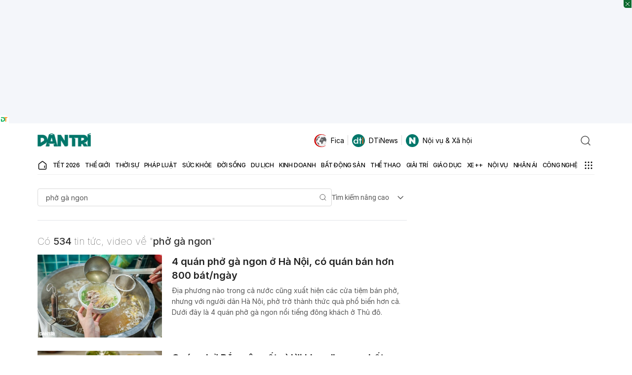

--- FILE ---
content_type: text/html; charset=utf-8
request_url: https://dantri.com.vn/tim-kiem/ph%E1%BB%9F+g%C3%A0+ngon.htm
body_size: 75321
content:
<!DOCTYPE html>
<html lang="vi" xmlns="http://www.w3.org/1999/xhtml">
<head><meta charset="UTF-8"><meta name="viewport" content="width=device-width, initial-scale=1"><meta name="format-detection" content="telephone=no"><meta name="robots" content="index,follow,all,max-image-preview:large"><title>Tổng hợp tin tức, video hình ảnh về phở gà ngon | Báo Dân trí</title><meta name="description" content="phở gà ngon - Địa phương nào trong cả nước cũng xuất hiện các cửa tiệm bán phở, nhưng với người dân Hà Nội, phở trở thành thức quà phổ biến hơn cả. Dưới đây là 4 quán phở gà ngon nổi tiếng đông khách ở Thủ đô."><meta name="keywords" content="dantri,tin tức,hình ảnh,video,đọc báo,tin mới,tin nhanh,cập nhật liên tục,tin tức 24 giờ,tin tức online"><meta name="title" content="Tổng hợp tin tức, video hình ảnh về phở gà ngon"><meta name="apple-mobile-web-app-capable" content="yes"><meta name="apple-mobile-web-app-title" content="dantri.com.vn"><meta name="copyright" content="Dân Trí"><meta name="author" content="Dân Trí"><meta name="google-site-verification" content="W60o5FIiNTC4qM0e14lVCrmQOH7MDm2jy50E3fvvTHs"><meta itemprop="name" content="Tổng hợp tin tức, video hình ảnh về phở gà ngon"><meta itemprop="image" content="https://cdnphoto.dantri.com.vn/wzrWMz94MbEJQZW3VhdNygNALeI=/zoom/1200_630/2025/01/20/4-1737343639184.jpg"><meta name="twitter:card" content="article"><meta name="twitter:site" content="Báo điện tử Dân Trí"><meta name="twitter:title" content="Tổng hợp tin tức, video hình ảnh về phở gà ngon"><meta name="twitter:description" content="phở gà ngon - Địa phương nào trong cả nước cũng xuất hiện các cửa tiệm bán phở, nhưng với người dân Hà Nội, phở trở thành thức quà phổ biến hơn cả. Dưới đây là 4 quán phở gà ngon nổi tiếng đông khách ở Thủ đô."><meta name="twitter:creator" content="dantri.com.vn"><meta name="twitter:image" content="https://cdnphoto.dantri.com.vn/wzrWMz94MbEJQZW3VhdNygNALeI=/zoom/1200_630/2025/01/20/4-1737343639184.jpg"><meta property="og:type" content="article"><meta property="og:site_name" content="Báo điện tử Dân Trí"><meta property="og:title" content="Tổng hợp tin tức, video hình ảnh về phở gà ngon"><meta property="og:url" content="https://dantri.com.vn/tim-kiem/phở+gà+ngon.htm"><meta property="og:image" content="https://cdnphoto.dantri.com.vn/wzrWMz94MbEJQZW3VhdNygNALeI=/zoom/1200_630/2025/01/20/4-1737343639184.jpg"><meta property="og:image:width" content="1200"><meta property="og:image:height" content="630"><meta property="og:description" content="phở gà ngon - Địa phương nào trong cả nước cũng xuất hiện các cửa tiệm bán phở, nhưng với người dân Hà Nội, phở trở thành thức quà phổ biến hơn cả. Dưới đây là 4 quán phở gà ngon nổi tiếng đông khách ở Thủ đô."><meta property="og:locale" content="vi_VN"><meta name="format-detection" content="telephone=no"><meta property="fb:app_id" content="164035690775918"><meta name="resource-type" content="Document"><meta name="distribution" content="Global"><meta property="fb:pages" content="345033318906366"><meta property="article:author" content="https://www.facebook.com/baodantridientu"><meta property="article:publisher" content="https://www.facebook.com/baodantridientu"><link href="/favicon.ico" type="image/x-icon" rel="shortcut icon"><meta charset="UTF-8"><meta http-equiv="audience" content="General"><meta http-equiv="content-language" content="vi"><meta name="revisit-after" content="1 days"><link rel="alternate" href="https://dantri.com.vn/tim-kiem/phở+gà+ngon.htm" hreflang="vi-vn"><link rel="canonical" href="https://dantri.com.vn/tim-kiem/phở+gà+ngon.htm"><meta http-equiv="x-dns-prefetch-control" content="on"><link rel="dns-prefetch" href="//cdnweb.dantri.com.vn"><link rel="dns-prefetch" href="//vcdn.dantri.com.vn"><link rel="dns-prefetch" href="//icdn.dantri.com.vn"><link rel="dns-prefetch" href="//gadgets.dantri.com.vn"><link rel="dns-prefetch" href="//cdnasset.dantri.com.vn"><link rel="dns-prefetch" href="//logsbin.dantri.com.vn"><link rel="dns-prefetch" href="//static.dtadnetwork.com"><link rel="dns-prefetch" href="//cdn.dtadnetwork.com"><link rel="dns-prefetch" href="//tracking.dantri.com.vn"><link rel="dns-prefetch" href="//cdnphoto.dantri.com.vn"><link rel="dns-prefetch" href="//webapi.dantri.com.vn"><link rel="dns-prefetch" href="//tpc.googlesyndication.com"><link rel="dns-prefetch" href="//www.googletagmanager.com"><link rel="dns-prefetch" href="//s.eclick.vn"><link rel="preconnect" href="//cdnweb.dantri.com.vn"><link rel="preconnect" href="//vcdn.dantri.com.vn"><link rel="preconnect" href="//icdn.dantri.com.vn"><link rel="preconnect" href="//gadgets.dantri.com.vn"><link rel="preconnect" href="//cdnasset.dantri.com.vn"><link rel="preconnect" href="//logsbin.dantri.com.vn"><link rel="preconnect" href="//static.dtadnetwork.com"><link rel="preconnect" href="//cdn.dtadnetwork.com"><link rel="preconnect" href="//tracking.dantri.com.vn"><link rel="preconnect" href="//tpc.googlesyndication.com"><link rel="preconnect" href="//www.googletagmanager.com"><link rel="preconnect" href="//s.eclick.vn"><script>var isPr=0;var allowAds=1;(function(w,d,s,l,i){w[l]=w[l]||[];w[l].push({'gtm.start':new Date().getTime(),event:'gtm.js'});var f=d.getElementsByTagName(s)[0],j=d.createElement(s),dl=l!='dataLayer'?'&l='+l:'';j.async=true;j.src='https://www.googletagmanager.com/gtm.js?id='+i+dl;f.parentNode.insertBefore(j,f);})(window,document,'script','dataLayer','GTM-PM6G9ZN');</script><script>window.wDataLayer={"platform":"web","page_type":"cate","item_id":null,"cate_id":null,"parent_cate_id":null,"tags":[],"cate_name":"","cate_list":null,"sub_cates":null,"isBlockedAds":0,"label":"Web","author_id":null,"published_date":null,"all_cate_id":[],"all_cate_name":[]};</script><script>window.DONGLOGS_WAITDOCREADY=0,function(e,t){var o,n;"object"==typeof exports&&"undefined"!=typeof module?module.exports=t():"function"==typeof define&&define.amd?define(t):(e=e||self,o=e.Cookies,(n=e.Cookies=t()).noConflict=function(){return e.Cookies=o,n})}(this,function(){"use strict";function a(e){for(var t=1;t<arguments.length;t++){var o=arguments[t];for(var n in o)e[n]=o[n]}return e}var w={read:function(e){return e.replace(/%3B/g,";")},write:function(e){return e.replace(/;/g,"%3B")}};return function t(s,i){function o(e,t,o){if("undefined"!=typeof document){"number"==typeof(o=a({},i,o)).expires&&(o.expires=new Date(Date.now()+864e5*o.expires)),o.expires&&(o.expires=o.expires.toUTCString()),e=w.write(e).replace(/=/g,"%3D"),t=s.write(String(t),e);var n="";for(var r in o)o[r]&&(n+="; "+r,!0!==o[r]&&(n+="="+o[r].split(";")[0]));return document.cookie=e+"="+t+n}}return Object.create({set:o,get:function(e){if("undefined"!=typeof document&&(!arguments.length||e)){for(var t=document.cookie?document.cookie.split("; "):[],o={},n=0;n<t.length;n++){var r=t[n].split("="),i=r.slice(1).join("="),a=w.read(r[0]).replace(/%3D/g,"=");if(o[a]=s.read(i,a),e===a)break}return e?o[e]:o}},remove:function(e,t){o(e,"",a({},t,{expires:-1}))},withAttributes:function(e){return t(this.converter,a({},this.attributes,e))},withConverter:function(e){return t(a({},this.converter,e),this.attributes)}},{attributes:{value:Object.freeze(i)},converter:{value:Object.freeze(s)}})}(w,{path:"/"})}),window.webLog=window.webLog||{},function(r){var i=r.aff=r.aff||{};i._params="_waff_params",i._items="_waff_items",i.init=function(){try{var e=document.location.search;if(!e||-1===e.indexOf("aff_id"))return;for(var t={},o=new URLSearchParams(document.location.search).entries(),n={done:!1};!n.done;)(n=o.next()).value&&(t[n.value[0]]=n.value[1]);i._affParams=t,r.store.setItem(i._params,t)}catch(e){}},i.convert=function(){var e=i._affParams||r.store.getItem(i._params);if(!e)return"affParams not found";var t=i._affParams||JSON.parse(e);if(!t.aff_id)return"aff_id not found";var o=i._cartItems||r.store.getItem(i._items);return o?(t.cart_items=i._cartItems||JSON.parse(o),t.cart_items.constructor!==Array?"cartItems is invalid []":(t.event="Conversion",t.moment=(new Date).toISOString(),t.host=document.location.host,t.uuid=localStorage.getItem('uuid')||r.services.default.getId(),t.session_id=r.services.default.getSessionId(),t.user_agent=r.client.userAgent,r.http.postJson(i.POSTBACK,t,function(){i._affParams=null,i._cartItems=null,r.store.setItem(i._params,""),r.store.setItem(i._items,""),console.log("Conversion posted.")}),console.log("Postback",t),!0)):"cartItems not found"}}(window.webLog),window.webLog=window.webLog||{},window.webLog.client={},function(e){e.userAgent=(navigator.userAgent||navigator.vendor||window.opera||"").substr(0,250),e.browser=function(){var e=!!window.chrome&&!!window.chrome.webstore;if(e)return"Chrome";if("undefined"!=typeof InstallTrigger)return"Firefox";if(/constructor/i.test(window.HTMLElement)||"[object SafariRemoteNotification]"===(!window.safari||void 0!==window.safari&&window.safari.pushNotification).toString())return"Safari";var t=!!document.documentMode;if(t)return"IE";var o=!!window.opr&&!!window.opr.addons||!!window.opera||0<=navigator.userAgent.indexOf(" OPR/");return o?"Opera":!t&&window.StyleMedia||!(!e&&!o||!window.CSS)}(),e.os=function(){var e=navigator.userAgent||navigator.vendor||window.opera;if(/windows phone/i.test(e))return"Windows Phone";if(/android/i.test(e))return"Android";return!/iPad|iPhone|iPod/.test(e)||window.MSStream?"unknown":"iOS"}(),e.newId=function(e){var t,o,n="";for(e=e||32,t=0;t<e;t++)o=16*Math.random()|0,8!==t&&12!==t&&16!==t&&20!==t||(n+="-"),n+=(12===t?4:16===t?3&o|8:o).toString(16);return n},e.validId=function(e){return e&&36===e.length&&e.match(/^[a-z0-9]{8}-[a-z0-9]{4}-[a-z0-9]{4}-[a-z0-9]{4}-[a-z0-9]{12}$/)}}(window.webLog.client),window.webLog=window.webLog||{},function(e){"use strict";e=e||window;var o=[],n=!1,r=!1;function i(){if(!n){n=!0;for(var e=0;e<o.length;e++)o[e].fn.call(window,o[e].ctx);o=[]}}function a(){"complete"===document.readyState&&i()}e.ondocReady=function(e,t){if("function"!=typeof e)throw new TypeError("callback for docReady(fn) must be a function");n?setTimeout(function(){e(t)},1):(o.push({fn:e,ctx:t}),"complete"===document.readyState||!document.attachEvent&&"interactive"===document.readyState?setTimeout(i,1):r||(document.addEventListener?(document.addEventListener("DOMContentLoaded",i,!1),window.addEventListener("load",i,!1)):(document.attachEvent("onreadystatechange",a),window.attachEvent("onload",i)),r=!0))}}(window.webLog),window.webLog=window.webLog||{},window.webLog.dom={},function(e){e.harvest=function(e,o,n){var t=document.querySelectorAll(e);if(!t.length)return null;var r={};return o.forEach(function(e){r[e]=[]}),t.forEach(function(t){o.forEach(function(e){t.hasAttribute(e)?r[e].push(t.getAttribute(e)):n&&r[e].push(null)})}),r},e.scrolledTo=function(e){var t=window.$;if(t){var o=t(window).scrollTop(),n=o+t(window).height();try{var r=t(e).offset().top,i=r+t(e).height()}catch(e){return}return i<=n&&o<=r&&r}}}(window.webLog.dom),window.webLog=window.webLog||{},window.webLog.http={},function(e){e.postJson=function(e,t,o){var n=new XMLHttpRequest;n.open("POST",e,!0),n.setRequestHeader("Content-Type","application/json; charset=utf-8"),n.timeout=3e3,n.onreadystatechange=function(){4===n.readyState&&"function"==typeof o&&o(n.status,n.responseText)},n.send(JSON.stringify(t))}}(window.webLog.http),window.webLog=window.webLog||{},function(r){r.inspectlet=function(o,e){var t=Math.round(e/30),n=r.store.getItem("__insp");(n||(n=Math.floor(Math.random()*t+1).toString(),r.store.setItem("__insp",n)))&&"456"===n&&(window.__insp=window.__insp||[],window.__insp.push(["wid",o]),window.__insp.push(["identify",localStorage.getItem('uuid')||r.services.default.getId()]),setTimeout(function(){var e,t;void 0===window.__inspld&&(window.__inspld=1,(e=document.createElement("script")).type="text/javascript",e.async=!0,e.id="inspsync",e.src=("https:"===document.location.protocol?"https":"http")+"://cdn.inspectlet.com/inspectlet.js?wid="+o+"&r="+Math.floor((new Date).getTime()/36e5),(t=document.getElementsByTagName("script")[0]).parentNode.insertBefore(e,t))},0))}}(window.webLog),window.webLog=window.webLog||{},window.webLog.store={},function(e){e.method="cookie",e.getItem=function(e){var t=window.Cookies,o="."+window.COOKIE_DOMAIN;try{var n=window.localStorage.getItem(e)||t.get(e)||void 0}catch(e){}return n&&t.set(e,n,{domain:o}),n},e.setItem=function(e,t){var o=window.Cookies,n="."+window.COOKIE_DOMAIN;try{return o.set(e,t,{domain:n})}catch(e){return}},e.session={getItem:function(e){try{return window.sessionStorage.getItem(e)}catch(e){return}},setItem:function(e,t){try{return window.sessionStorage.setItem(e,t),e}catch(e){return}}}}(window.webLog.store),window.webLog=window.webLog||{},function(i){var a="//rec.donglogs.com/heatmap",t=[];function o(e){var t,o,n;null==(e=e||window.event).pageX&&null!=e.clientX&&(o=(t=e.target&&e.target.ownerDocument||document).documentElement,n=t.body,e.pageX=e.clientX+(o&&o.scrollLeft||n&&n.scrollLeft||0)-(o&&o.clientLeft||n&&n.clientLeft||0),e.pageY=e.clientY+(o&&o.scrollTop||n&&n.scrollTop||0)-(o&&o.clientTop||n&&n.clientTop||0))}function n(e,t,o,n){var r={event:e,moment:(new Date).toISOString(),url:document.location.href,uuid:localStorage.getItem('uuid')||i.services.default.getId(),width:window.innerWidth,height:window.innerHeight,page_y:Math.floor(window.pageYOffset),click_x:t,click_y:o,move_coords:n,abtest:i._abtest||null};i.http.postJson(a,r)}window.TRACK_HEAT&&(document.onmousemove=function(e){o(e),t.push([e.pageX,e.pageY]),9<t.length&&(n("Move",null,null,JSON.stringify(t)),t=[])},document.onclick=function(e){o(e),n("Click",e.pageX,e.pageY,null)})}(window.webLog),window.webLog=window.webLog||{},window.webLog.services=window.webLog.services||{},function(e){var t,o,n="default",r="__wuid",i="__wssid",a=e.store,s=e.http,w=e.client;function c(e,t){var o,n=typeof e;if(null==e||"string"==n)o=e;else if("object"==n)o=t?e:e instanceof Array?JSON.stringify(e.map(function(e){return c(e,1)})):JSON.stringify(e);else try{o=e.toString()}catch(e){o=void 0}return o}function d(){return o||((o=a.session.getItem(i))||(o=w.newId(6),a.session.setItem(i,o)),o)}function u(e){if(!e)return{};var t=document.createElement("a");return t.href=e,t}function f(){return t||((t=a.getItem(r))||(e=(window.location.hash||"").toLowerCase(),(t=w.validId(e)?e:null)&&void 0!==a.method&&a.setItem(r,t),t&&void 0===a.method&&window.WEBLOG_ALLOW_URL_HASH_WUID),t||(t=w.newId(),void 0!==a.method?a.setItem(r,t):window.WEBLOG_ALLOW_URL_HASH_WUID,t));var e}e.services[n]={enabled:!0,loaded:function(){return"string"==typeof window.WEBLOG_API_DEFAULT&&"object"==typeof e.store&&window.WEBLOG_API_DEFAULT.length},getId:f,getSessionId:d,identify:function(e,t,o){return"to-do"},track:function(e,t,o,n){var r=function(e,t){var o={};o.event=e,o.moment=(new Date).toISOString(),o.platform=window.WEBLOG_PLATFORM,o.log_ver=window.WEBLOG_VERSION,o.uuid=localStorage.getItem('uuid')||f(),o.session_id=d(),o.user_agent=w.userAgent,o.browser=w.browser,o.storage=a.method,o.protocol=window.location.protocol,o.host=window.location.host,o.pathname=window.location.pathname,o.search=window.location.search,o.hash=window.location.hash,o.referrer=document.referrer.substr(0,250),o.ref_host=u(o.referrer).host,function(e){var t=a.session.getItem("_sessionRef"),o=a.session.getItem("_sessionRefHost");t||(t=document.referrer.substr(0,250),o=u(t).host,t||(o=t="Direct"),a.session.setItem("_sessionRef",t),a.session.setItem("_sessionRefHost",o));e.session_referrer=t,e.session_ref_host=o}(o);var n,r=a.getItem("fcm_token");r&&(o.fcm_token=r);if("object"==typeof window.wDataLayer)for(n in window.wDataLayer)o[n]=c(window.wDataLayer[n]);if(t&&"object"==typeof t)for(n in t)o[n]=c(t[n]);else o.label=c(t);return o}(e,t);return o="function"==typeof o?(n=o,window.WEBLOG_API_DEFAULT):o||window.WEBLOG_API_DEFAULT,s.postJson(o,r,n),r},trackJSErr:function(e,t,o,n,r){var i={event:"JSErr"};i.moment=(new Date).toISOString(),i.uuid=localStorage.getItem('uuid')||f(),i.session_id=d(),i.user_agent=w.userAgent,i.browser=w.browser,i.storage=a.method,i.protocol=window.location.protocol,i.host=window.location.host,i.pathname=window.location.pathname,i.search=window.location.search,i.hash=window.location.hash,i.referrer=document.referrer.substr(0,250),i.message=e||null,i.source=t||null,i.lineno=o||null,i.colno=n||null,i.error=(r||"").toString(),s.postJson("//logsbin.dantri.com.vn/rec/dantri_com_vn_error",i)}},e._track=e.services[n].track}(window.webLog),window.webLog=window.webLog||{},window.webLog.services=window.webLog.services||{},window.webLog,window.webLog=window.webLog||{},function(s){var o=[];s.track=function(t,r,i){var a="function"==typeof i;try{window.webLog.preTracking&&window.webLog.preTracking[window.WEBLOG_PLATFORM][t]()}catch(e){}(function(){if(o.length)return o;for(var e in s.services)o.push(e);return o})().forEach(function(o){var n,e=s.services[o];e&&e.enabled&&e.loaded()?n=e.track(t,r,function(e,t){a&&i(o,n,e,t)}):a&&i(o,null,null,null)})}}(window.webLog),window.WEBLOG_API_DEFAULT="//logsbin.dantri.com.vn/rec/dantri_com_vn",window.WEBLOG_ALLOW_URL_HASH_WUID=!1,window.WEBLOG_PLATFORM=window.WEBLOG_PLATFORM||"web",window.COOKIE_DOMAIN=window.COOKIE_DOMAIN||"dantri.com.vn",window.WEBLOG_VERSION="0.0.98",window.WEBLOG_TIMESTAMP=Date.now(),function(t){function e(){var e=(document.title||"").substr(0,250);t.track("Pageview",{title:e},t.tracked)}0===window.DONGLOGS_WAITDOCREADY?e():t.ondocReady(e)}(window.webLog);</script><script>var _paq=window._paq=window._paq||[];_paq.push(['trackPageView']);_paq.push(['trackVisibleContentImpressions',true,500]);(function(){var u='https://tracking.dantri.com.vn/';_paq.push(['setTrackerUrl',u+'matomo.php']);_paq.push(['setSiteId','6']);var d=document,g=d.createElement('script'),s=d.getElementsByTagName('script')[0];g.async=true;g.src=u+'matomo.js';s.parentNode.insertBefore(g,s);})();</script><style>@keyframes react-loading-skeleton{100%{transform:translateX(100%)}}.react-loading-skeleton{--base-color:#ebebeb;--highlight-color:#f5f5f5;--animation-duration:1.5s;--animation-direction:normal;--pseudo-element-display:block;background-color:var(--base-color);width:100%;border-radius:0.25rem;display:inline-flex;line-height:1;position:relative;-webkit-user-select:none;-moz-user-select:none;user-select:none;overflow:hidden;z-index:1}.react-loading-skeleton::after{content:' ';display:var(--pseudo-element-display);position:absolute;top:0;left:0;right:0;height:100%;background-repeat:no-repeat;background-image:linear-gradient( 90deg,var(--base-color),var(--highlight-color),var(--base-color) );transform:translateX(-100%);animation-name:react-loading-skeleton;animation-direction:var(--animation-direction);animation-duration:var(--animation-duration);animation-timing-function:ease-in-out;animation-iteration-count:infinite}@media (prefers-reduced-motion){.react-loading-skeleton{--pseudo-element-display:none}}button{cursor:pointer}button:disabled{opacity:.65;cursor:not-allowed}.m-20{margin:20px 0}.mt-20{margin-top:20px}.mt-30{margin-top:30px}.mb-20{margin-bottom:20px}.mb-5{margin-bottom:5px}.mt-2{margin-top:2px}.p-3{padding:3px}.text-center{text-align:center}.text-right{text-align:right}.text-uppercase{text-transform:uppercase}.text-danger{color:#dc3545}.w-full{width:100%}.loading-wrapper,.btn-loading{opacity:.65;pointer-events:none;display:flex;justify-content:center;align-items:center}.grecaptcha-badge{display:none}.col-6{width:50%}@font-face{font-family:"Inter";font-style:normal;font-weight:100;font-display:swap;src:url(https://cdnweb.dantri.com.vn/dist/330d40f9d3469c8e913e.woff2) format("woff2")}@font-face{font-family:"Inter";font-style:italic;font-weight:100;font-display:swap;src:url(https://cdnweb.dantri.com.vn/dist/7c76674c7eeffe6a82f3.woff2) format("woff2")}@font-face{font-family:"Inter";font-style:normal;font-weight:200;font-display:swap;src:url(https://cdnweb.dantri.com.vn/dist/f270980df31d894beaf0.woff2) format("woff2")}@font-face{font-family:"Inter";font-style:italic;font-weight:200;font-display:swap;src:url(https://cdnweb.dantri.com.vn/dist/e7ecb03b270636f4642a.woff2) format("woff2")}@font-face{font-family:"Inter";font-style:normal;font-weight:300;font-display:swap;src:url(https://cdnweb.dantri.com.vn/dist/8b60946b13251c212cac.woff2) format("woff2")}@font-face{font-family:"Inter";font-style:italic;font-weight:300;font-display:swap;src:url(https://cdnweb.dantri.com.vn/dist/5336b8e1c76e1ab00547.woff2) format("woff2")}@font-face{font-family:"Inter";font-style:normal;font-weight:400;font-display:swap;src:url(https://cdnweb.dantri.com.vn/dist/85c128721035823e5405.woff2) format("woff2")}@font-face{font-family:"Inter";font-style:italic;font-weight:400;font-display:swap;src:url(https://cdnweb.dantri.com.vn/dist/6d7a749f5b9f8ce1ae13.woff2) format("woff2")}@font-face{font-family:"Inter";font-style:normal;font-weight:500;font-display:swap;src:url(https://cdnweb.dantri.com.vn/dist/da6143a97b8ed2ae857b.woff2) format("woff2")}@font-face{font-family:"Inter";font-style:italic;font-weight:500;font-display:swap;src:url(https://cdnweb.dantri.com.vn/dist/8bf30aa670a798f1dc70.woff2) format("woff2")}@font-face{font-family:"Inter";font-style:normal;font-weight:600;font-display:swap;src:url(https://cdnweb.dantri.com.vn/dist/594041393209f0003754.woff2) format("woff2")}@font-face{font-family:"Inter";font-style:italic;font-weight:600;font-display:swap;src:url(https://cdnweb.dantri.com.vn/dist/688008097bc0cd638745.woff2) format("woff2")}@font-face{font-family:"Inter";font-style:normal;font-weight:700;font-display:swap;src:url(https://cdnweb.dantri.com.vn/dist/54851dc3f5ada849af04.woff2) format("woff2")}@font-face{font-family:"Inter";font-style:italic;font-weight:700;font-display:swap;src:url(https://cdnweb.dantri.com.vn/dist/2cf00dc06f67faff98c2.woff2) format("woff2")}@font-face{font-family:"Inter";font-style:normal;font-weight:800;font-display:swap;src:url(https://cdnweb.dantri.com.vn/dist/4378ab437cddfc2bbb71.woff2) format("woff2")}@font-face{font-family:"Inter";font-style:italic;font-weight:800;font-display:swap;src:url(https://cdnweb.dantri.com.vn/dist/484f10179d33fa2992d9.woff2) format("woff2")}@font-face{font-family:"Inter";font-style:normal;font-weight:900;font-display:swap;src:url(https://cdnweb.dantri.com.vn/dist/037d78a2cd9135e7d2c1.woff2) format("woff2")}@font-face{font-family:"Inter";font-style:italic;font-weight:900;font-display:swap;src:url(https://cdnweb.dantri.com.vn/dist/bb94c5836b3fd7d86c46.woff2) format("woff2")}@font-face{font-family:"Roboto";src:url(https://cdnweb.dantri.com.vn/dist/67168c66abc3f57c79f4.eot);src:url(https://cdnweb.dantri.com.vn/dist/67168c66abc3f57c79f4.eot?#iefix) format("embedded-opentype"),url(https://cdnweb.dantri.com.vn/dist/9d43b86421e004e704b9.woff2) format("woff2"),url(https://cdnweb.dantri.com.vn/dist/0944be1093c62cedb919.woff) format("woff");font-weight:400;font-style:normal;font-display:swap}@font-face{font-family:"Roboto";src:url(https://cdnweb.dantri.com.vn/dist/99206ca9cabf117494bc.eot);src:url(https://cdnweb.dantri.com.vn/dist/99206ca9cabf117494bc.eot?#iefix) format("embedded-opentype"),url(https://cdnweb.dantri.com.vn/dist/89909ce653d7b6c0f12b.woff2) format("woff2"),url(https://cdnweb.dantri.com.vn/dist/59bbaf592c62cb87ecc6.woff) format("woff");font-weight:400;font-style:italic;font-display:swap}@font-face{font-family:"Roboto";src:url(https://cdnweb.dantri.com.vn/dist/b1f960b6f93ad75f4922.eot);src:url(https://cdnweb.dantri.com.vn/dist/b1f960b6f93ad75f4922.eot?#iefix) format("embedded-opentype"),url(https://cdnweb.dantri.com.vn/dist/57b8a81c7519e4d6b555.woff2) format("woff2"),url(https://cdnweb.dantri.com.vn/dist/e624b10d53c919bd7496.woff) format("woff");font-weight:500;font-style:normal;font-display:swap}@font-face{font-family:"Roboto";src:url(https://cdnweb.dantri.com.vn/dist/12a35ac54df8796134ae.eot);src:url(https://cdnweb.dantri.com.vn/dist/12a35ac54df8796134ae.eot?#iefix) format("embedded-opentype"),url(https://cdnweb.dantri.com.vn/dist/86d943cd3dc2a1ab6de7.woff2) format("woff2"),url(https://cdnweb.dantri.com.vn/dist/28e505168e7ed04c6bae.woff) format("woff");font-weight:500;font-style:italic;font-display:swap}@font-face{font-family:"Roboto";src:url(https://cdnweb.dantri.com.vn/dist/8d9d887fa93be6c4eda9.eot);src:url(https://cdnweb.dantri.com.vn/dist/8d9d887fa93be6c4eda9.eot?#iefix) format("embedded-opentype"),url(https://cdnweb.dantri.com.vn/dist/b21da07c934a28b2fef3.woff2) format("woff2"),url(https://cdnweb.dantri.com.vn/dist/9fa4a8113c081e9b3138.woff) format("woff");font-weight:700;font-style:normal;font-display:swap}@font-face{font-family:"Roboto";src:url(https://cdnweb.dantri.com.vn/dist/ba53f6d66c92387cba15.eot);src:url(https://cdnweb.dantri.com.vn/dist/ba53f6d66c92387cba15.eot?#iefix) format("embedded-opentype"),url(https://cdnweb.dantri.com.vn/dist/0a203fd6e3bba185629d.woff2) format("woff2"),url(https://cdnweb.dantri.com.vn/dist/24d270c04a21572bbba5.woff) format("woff");font-weight:700;font-style:italic;font-display:swap}*,::before,::after{box-sizing:border-box;border-width:0;border-style:solid;border-color:currentColor}::before,::after{--tw-content:''}html,:host{line-height:1.5;-webkit-text-size-adjust:100%;-moz-tab-size:4;-o-tab-size:4;tab-size:4;font-family:ui-sans-serif,system-ui,sans-serif,"Apple Color Emoji","Segoe UI Emoji","Segoe UI Symbol","Noto Color Emoji";font-feature-settings:normal;font-variation-settings:normal;-webkit-tap-highlight-color:transparent}body{margin:0;line-height:inherit}hr{height:0;color:inherit;border-top-width:1px}abbr:where([title]){-webkit-text-decoration:underline dotted;text-decoration:underline dotted}h1,h2,h3,h4,h5,h6{font-size:inherit;font-weight:inherit}a{color:inherit;text-decoration:inherit}b,strong{font-weight:bolder}code,kbd,samp,pre{font-family:ui-monospace,SFMono-Regular,Menlo,Monaco,Consolas,"Liberation Mono","Courier New",monospace;font-feature-settings:normal;font-variation-settings:normal;font-size:1em}small{font-size:80%}sub,sup{font-size:75%;line-height:0;position:relative;vertical-align:baseline}sub{bottom:-0.25em}sup{top:-0.5em}table{text-indent:0;border-color:inherit;border-collapse:collapse}button,input,optgroup,select,textarea{font-family:inherit;font-feature-settings:inherit;font-variation-settings:inherit;font-size:100%;font-weight:inherit;line-height:inherit;color:inherit;margin:0;padding:0}button,select{text-transform:none}button,[type='button'],[type='reset'],[type='submit']{-webkit-appearance:button;background-color:transparent;background-image:none}:-moz-focusring{outline:auto}:-moz-ui-invalid{box-shadow:none}progress{vertical-align:baseline}::-webkit-inner-spin-button,::-webkit-outer-spin-button{height:auto}[type='search']{-webkit-appearance:textfield;outline-offset:-2px}::-webkit-search-decoration{-webkit-appearance:none}::-webkit-file-upload-button{-webkit-appearance:button;font:inherit}summary{display:list-item}blockquote,dl,dd,h1,h2,h3,h4,h5,h6,hr,figure,p,pre{margin:0}fieldset{margin:0;padding:0}legend{padding:0}ol,ul,menu{list-style:none;margin:0;padding:0}dialog{padding:0}textarea{resize:vertical}input::-moz-placeholder,textarea::-moz-placeholder{opacity:1;color:#9ca3af}input::placeholder,textarea::placeholder{opacity:1;color:#9ca3af}button,[role="button"]{cursor:pointer}:disabled{cursor:default}img,svg,video,canvas,audio,iframe,embed,object{display:block;vertical-align:middle}img,video{max-width:100%;height:auto}[hidden]{display:none}.\!dt-font-inter{letter-spacing:-0.4px !important}.dt-font-inter,.dt-font-Inter{letter-spacing:-0.4px}.\!dt-font-Inter{letter-spacing:-0.4px !important}*,::before,::after{--tw-border-spacing-x:0;--tw-border-spacing-y:0;--tw-translate-x:0;--tw-translate-y:0;--tw-rotate:0;--tw-skew-x:0;--tw-skew-y:0;--tw-scale-x:1;--tw-scale-y:1;--tw-pan-x:;--tw-pan-y:;--tw-pinch-zoom:;--tw-scroll-snap-strictness:proximity;--tw-gradient-from-position:;--tw-gradient-via-position:;--tw-gradient-to-position:;--tw-ordinal:;--tw-slashed-zero:;--tw-numeric-figure:;--tw-numeric-spacing:;--tw-numeric-fraction:;--tw-ring-inset:;--tw-ring-offset-width:0;--tw-ring-offset-color:#fff;--tw-ring-color:rgb(59 130 246 / 0.5);--tw-ring-offset-shadow:0 0 #0000;--tw-ring-shadow:0 0 #0000;--tw-shadow:0 0 #0000;--tw-shadow-colored:0 0 #0000;--tw-blur:;--tw-brightness:;--tw-contrast:;--tw-grayscale:;--tw-hue-rotate:;--tw-invert:;--tw-saturate:;--tw-sepia:;--tw-drop-shadow:;--tw-backdrop-blur:;--tw-backdrop-brightness:;--tw-backdrop-contrast:;--tw-backdrop-grayscale:;--tw-backdrop-hue-rotate:;--tw-backdrop-invert:;--tw-backdrop-opacity:;--tw-backdrop-saturate:;--tw-backdrop-sepia:}::backdrop{--tw-border-spacing-x:0;--tw-border-spacing-y:0;--tw-translate-x:0;--tw-translate-y:0;--tw-rotate:0;--tw-skew-x:0;--tw-skew-y:0;--tw-scale-x:1;--tw-scale-y:1;--tw-pan-x:;--tw-pan-y:;--tw-pinch-zoom:;--tw-scroll-snap-strictness:proximity;--tw-gradient-from-position:;--tw-gradient-via-position:;--tw-gradient-to-position:;--tw-ordinal:;--tw-slashed-zero:;--tw-numeric-figure:;--tw-numeric-spacing:;--tw-numeric-fraction:;--tw-ring-inset:;--tw-ring-offset-width:0;--tw-ring-offset-color:#fff;--tw-ring-color:rgb(59 130 246 / 0.5);--tw-ring-offset-shadow:0 0 #0000;--tw-ring-shadow:0 0 #0000;--tw-shadow:0 0 #0000;--tw-shadow-colored:0 0 #0000;--tw-blur:;--tw-brightness:;--tw-contrast:;--tw-grayscale:;--tw-hue-rotate:;--tw-invert:;--tw-saturate:;--tw-sepia:;--tw-drop-shadow:;--tw-backdrop-blur:;--tw-backdrop-brightness:;--tw-backdrop-contrast:;--tw-backdrop-grayscale:;--tw-backdrop-hue-rotate:;--tw-backdrop-invert:;--tw-backdrop-opacity:;--tw-backdrop-saturate:;--tw-backdrop-sepia:}.dt-container{width:100%;margin-right:auto;margin-left:auto;padding-right:1rem;padding-left:1rem}@media (min-width:100%){.dt-container{max-width:100%}}.dt-pointer-events-none{pointer-events:none}.dt-visible{visibility:visible}.dt-invisible{visibility:hidden}.dt-fixed{position:fixed}.\!dt-absolute{position:absolute !important}.dt-absolute{position:absolute}.dt-relative{position:relative}.\!dt-sticky{position:sticky !important}.dt-sticky{position:sticky}.dt-inset-0{inset:0}.dt-inset-x-2{left:0.5rem;right:0.5rem}.dt-inset-y-0{top:0;bottom:0}.-dt-bottom-0{bottom:-0px}.-dt-bottom-1{bottom:-0.25rem}.-dt-bottom-10{bottom:-2.5rem}.-dt-bottom-12{bottom:-3rem}.-dt-bottom-14{bottom:-3.5rem}.-dt-bottom-16{bottom:-4rem}.-dt-bottom-2{bottom:-0.5rem}.-dt-bottom-2\.5{bottom:-0.625rem}.-dt-bottom-20{bottom:-5rem}.-dt-bottom-24{bottom:-6rem}.-dt-bottom-3{bottom:-0.75rem}.-dt-bottom-4{bottom:-1rem}.-dt-bottom-5{bottom:-1.25rem}.-dt-bottom-6{bottom:-1.5rem}.-dt-bottom-7{bottom:-1.75rem}.-dt-bottom-8{bottom:-2rem}.-dt-bottom-\[111px\]{bottom:-111px}.-dt-bottom-\[60px\]{bottom:-60px}.-dt-bottom-\[63px\]{bottom:-63px}.-dt-bottom-\[72px\]{bottom:-72px}.-dt-left-0{left:-0px}.-dt-left-0\.5{left:-0.125rem}.-dt-left-1\/2{left:-50%}.-dt-left-10{left:-2.5rem}.-dt-left-2{left:-0.5rem}.-dt-left-24{left:-6rem}.-dt-left-3{left:-0.75rem}.-dt-left-4{left:-1rem}.-dt-left-40{left:-10rem}.-dt-left-5{left:-1.25rem}.-dt-left-6{left:-1.5rem}.-dt-left-7{left:-1.75rem}.-dt-left-8{left:-2rem}.-dt-left-\[12px\]{left:-12px}.-dt-left-\[16px\]{left:-16px}.-dt-left-\[22px\]{left:-22px}.-dt-left-\[30px\]{left:-30px}.-dt-left-\[5\.5px\]{left:-5.5px}.-dt-left-\[50px\]{left:-50px}.-dt-left-\[5px\]{left:-5px}.-dt-left-\[69px\]{left:-69px}.-dt-left-px{left:-1px}.-dt-right-0{right:-0px}.-dt-right-0\.5{right:-0.125rem}.-dt-right-1{right:-0.25rem}.-dt-right-10{right:-2.5rem}.-dt-right-12{right:-3rem}.-dt-right-14{right:-3.5rem}.-dt-right-16{right:-4rem}.-dt-right-20{right:-5rem}.-dt-right-3{right:-0.75rem}.-dt-right-3\.5{right:-0.875rem}.-dt-right-4{right:-1rem}.-dt-right-8{right:-2rem}.-dt-right-9{right:-2.25rem}.-dt-right-\[12px\]{right:-12px}.-dt-right-\[13\.5px\]{right:-13.5px}.-dt-right-\[16px\]{right:-16px}.-dt-right-\[18px\]{right:-18px}.-dt-right-\[1px\]{right:-1px}.-dt-right-\[20px\]{right:-20px}.-dt-right-\[21px\]{right:-21px}.-dt-right-\[27px\]{right:-27px}.-dt-right-\[30px\]{right:-30px}.-dt-right-\[37px\]{right:-37px}.-dt-right-\[50px\]{right:-50px}.-dt-right-\[69px\]{right:-69px}.-dt-right-\[88px\]{right:-88px}.-dt-right-\[calc\(50\%-8px\)\]{right:calc(calc(50% - 8px) * -1)}.-dt-right-full{right:-100%}.-dt-top-0{top:-0px}.-dt-top-0\.5{top:-0.125rem}.-dt-top-1{top:-0.25rem}.-dt-top-1\.5{top:-0.375rem}.-dt-top-10{top:-2.5rem}.-dt-top-12{top:-3rem}.-dt-top-14{top:-3.5rem}.-dt-top-16{top:-4rem}.-dt-top-2{top:-0.5rem}.-dt-top-4{top:-1rem}.-dt-top-5{top:-1.25rem}.-dt-top-6{top:-1.5rem}.-dt-top-7{top:-1.75rem}.-dt-top-8{top:-2rem}.-dt-top-\[22px\]{top:-22px}.-dt-top-\[30px\]{top:-30px}.-dt-top-\[33px\]{top:-33px}.-dt-top-\[44px\]{top:-44px}.-dt-top-\[58px\]{top:-58px}.-dt-top-\[72px\]{top:-72px}.-dt-top-px{top:-1px}.dt-bottom-0{bottom:0}.dt-bottom-0\.5{bottom:0.125rem}.dt-bottom-1{bottom:0.25rem}.dt-bottom-1\/2{bottom:50%}.dt-bottom-10{bottom:2.5rem}.dt-bottom-11{bottom:2.75rem}.dt-bottom-14{bottom:3.5rem}.dt-bottom-2{bottom:0.5rem}.dt-bottom-2\.5{bottom:0.625rem}.dt-bottom-20{bottom:5rem}.dt-bottom-3{bottom:0.75rem}.dt-bottom-4{bottom:1rem}.dt-bottom-5{bottom:1.25rem}.dt-bottom-6{bottom:1.5rem}.dt-bottom-7{bottom:1.75rem}.dt-bottom-8{bottom:2rem}.dt-bottom-\[-3px\]{bottom:-3px}.dt-bottom-\[100px\]{bottom:100px}.dt-bottom-\[10px\]{bottom:10px}.dt-bottom-\[120px\]{bottom:120px}.dt-bottom-\[22px\]{bottom:22px}.dt-bottom-\[35px\]{bottom:35px}.dt-bottom-\[40px\]{bottom:40px}.dt-bottom-\[53px\]{bottom:53px}.dt-bottom-\[72px\]{bottom:72px}.dt-bottom-\[88px\]{bottom:88px}.dt-bottom-\[unset\]{bottom:unset}.dt-bottom-full{bottom:100%}.dt-left-0{left:0}.dt-left-0\.5{left:0.125rem}.dt-left-1{left:0.25rem}.dt-left-1\.5{left:0.375rem}.dt-left-1\/2{left:50%}.dt-left-10{left:2.5rem}.dt-left-12{left:3rem}.dt-left-16{left:4rem}.dt-left-2{left:0.5rem}.dt-left-2\.5{left:0.625rem}.dt-left-2\/4{left:50%}.dt-left-24{left:6rem}.dt-left-3{left:0.75rem}.dt-left-3\/4{left:75%}.dt-left-4{left:1rem}.dt-left-5{left:1.25rem}.dt-left-5\.5{left:1.375rem}.dt-left-6{left:1.5rem}.dt-left-7{left:1.75rem}.dt-left-8{left:2rem}.dt-left-9{left:2.25rem}.dt-left-\[-15px\]{left:-15px}.dt-left-\[-22px\]{left:-22px}.dt-left-\[-31px\]{left:-31px}.dt-left-\[100\%_-_424px\]{left:100% - 424px}.dt-left-\[162px\]{left:162px}.dt-left-\[38\%\]{left:38%}.dt-left-\[488px\]{left:488px}.dt-left-\[70px\]{left:70px}.dt-left-\[865px\]{left:865px}.dt-left-\[calc\(50\%\+80px\)\]{left:calc(50% + 80px)}.dt-left-\[calc\(50\%\+96px\)\]{left:calc(50% + 96px)}.dt-left-\[calc\(50\%_-_3px\)\]{left:calc(50% - 3px)}.dt-left-\[calc\(50\%_-_4px\)\]{left:calc(50% - 4px)}.dt-left-auto{left:auto}.dt-left-px{left:1px}.dt-right-0{right:0}.dt-right-0\.5{right:0.125rem}.dt-right-1{right:0.25rem}.dt-right-1\.5{right:0.375rem}.dt-right-12{right:3rem}.dt-right-14{right:3.5rem}.dt-right-16{right:4rem}.dt-right-2{right:0.5rem}.dt-right-2\.5{right:0.625rem}.dt-right-24{right:6rem}.dt-right-3{right:0.75rem}.dt-right-4{right:1rem}.dt-right-5{right:1.25rem}.dt-right-6{right:1.5rem}.dt-right-7{right:1.75rem}.dt-right-8{right:2rem}.dt-right-\[-15px\]{right:-15px}.dt-right-\[-22px\]{right:-22px}.dt-right-\[-31px\]{right:-31px}.dt-right-\[-80px\]{right:-80px}.dt-right-\[135px\]{right:135px}.dt-right-\[158px\]{right:158px}.dt-right-\[21px\]{right:21px}.dt-right-\[32px\]{right:32px}.dt-right-\[60px\]{right:60px}.dt-right-\[calc\(\(100vw-1056px\)\/2-72px\)\]{right:calc((100vw - 1056px) / 2 - 72px)}.dt-right-\[calc\(50\%\+80px\)\]{right:calc(50% + 80px)}.dt-right-auto{right:auto}.dt-top-0{top:0}.dt-top-0\.5{top:0.125rem}.dt-top-1{top:0.25rem}.dt-top-1\.5{top:0.375rem}.dt-top-1\/2{top:50%}.dt-top-1\/4{top:25%}.dt-top-10{top:2.5rem}.dt-top-11{top:2.75rem}.dt-top-12{top:3rem}.dt-top-14{top:3.5rem}.dt-top-16{top:4rem}.dt-top-2{top:0.5rem}.dt-top-2\/4{top:50%}.dt-top-20{top:5rem}.dt-top-24{top:6rem}.dt-top-28{top:7rem}.dt-top-3{top:0.75rem}.dt-top-3\.5{top:0.875rem}.dt-top-32{top:8rem}.dt-top-4{top:1rem}.dt-top-5{top:1.25rem}.dt-top-6{top:1.5rem}.dt-top-7{top:1.75rem}.dt-top-8{top:2rem}.dt-top-9{top:2.25rem}.dt-top-\[-10px\]{top:-10px}.dt-top-\[-120px\]{top:-120px}.dt-top-\[-30px\]{top:-30px}.dt-top-\[-44px\]{top:-44px}.dt-top-\[-4px\]{top:-4px}.dt-top-\[-60px\]{top:-60px}.dt-top-\[-65px\]{top:-65px}.dt-top-\[0px\]{top:0}.dt-top-\[100px\]{top:100px}.dt-top-\[100vh\]{top:100vh}.dt-top-\[10px\]{top:10px}.dt-top-\[110px\]{top:110px}.dt-top-\[15\%\]{top:15%}.dt-top-\[172px\]{top:172px}.dt-top-\[217px\]{top:217px}.dt-top-\[22px\]{top:22px}.dt-top-\[230px\]{top:230px}.dt-top-\[240px\]{top:240px}.dt-top-\[242px\]{top:242px}.dt-top-\[25px\]{top:25px}.dt-top-\[30px\]{top:30px}.dt-top-\[320px\]{top:320px}.dt-top-\[35\%\]{top:35%}.dt-top-\[390px\]{top:390px}.dt-top-\[39px\]{top:39px}.dt-top-\[3px\]{top:3px}.dt-top-\[40\%\]{top:40%}.dt-top-\[43px\]{top:43px}.dt-top-\[45px\]{top:45px}.dt-top-\[46px\]{top:46px}.dt-top-\[48px\]{top:48px}.dt-top-\[49px\]{top:49px}.dt-top-\[50\%\]{top:50%}.dt-top-\[50px\]{top:50px}.dt-top-\[53px\]{top:53px}.dt-top-\[55px\]{top:55px}.dt-top-\[61px\]{top:61px}.dt-top-\[65px\]{top:65px}.dt-top-\[70px\]{top:70px}.dt-top-\[72px\]{top:72px}.dt-top-\[80px\]{top:80px}.dt-top-\[82px\]{top:82px}.dt-top-\[83px\]{top:83px}.dt-top-\[85px\]{top:85px}.dt-top-\[88px\]{top:88px}.dt-top-\[93px\]{top:93px}.dt-top-\[96px\]{top:96px}.dt-top-full{top:100%}.dt-top-px{top:1px}.\!dt-z-0{z-index:0 !important}.\!dt-z-10{z-index:10 !important}.-dt-z-10{z-index:-10}.-dt-z-50{z-index:-50}.-dt-z-\[1\]{z-index:-1}.-dt-z-\[50\]{z-index:-50}.dt-z-0{z-index:0}.dt-z-10{z-index:10}.dt-z-20{z-index:20}.dt-z-30{z-index:30}.dt-z-50{z-index:50}.dt-z-\[-1\]{z-index:-1}.dt-z-\[-9\]{z-index:-9}.dt-z-\[0\]{z-index:0}.dt-z-\[1000\]{z-index:1000}.dt-z-\[1001\]{z-index:1001}.dt-z-\[1002\]{z-index:1002}.dt-z-\[1003\]{z-index:1003}.dt-z-\[1005\]{z-index:1005}.dt-z-\[100\]{z-index:100}.dt-z-\[101\]{z-index:101}.dt-z-\[10\]{z-index:10}.dt-z-\[1\]{z-index:1}.dt-z-\[2\]{z-index:2}.dt-z-\[3\]{z-index:3}.dt-z-\[402\]{z-index:402}.dt-z-\[51\]{z-index:51}.dt-z-\[5\]{z-index:5}.dt-z-\[6\]{z-index:6}.dt-z-\[7\]{z-index:7}.dt-z-\[80\]{z-index:80}.dt-z-\[8\]{z-index:8}.dt-z-\[90\]{z-index:90}.dt-z-\[999\]{z-index:999}.dt-z-\[99\]{z-index:99}.dt-z-\[9\]{z-index:9}.dt-order-1{order:1}.dt-order-2{order:2}.dt-order-3{order:3}.dt-order-\[0\]{order:0}.dt-order-first{order:-9999}.dt-col-\[17_\/_span_15\]{grid-column:17 / span 15}.dt-col-\[1_\/_span_5\]{grid-column:1 / span 5}.dt-col-span-1{grid-column:span 1 / span 1}.dt-col-span-10{grid-column:span 10 / span 10}.dt-col-span-17{grid-column:span 17 / span 17}.dt-col-span-2{grid-column:span 2 / span 2}.dt-col-span-3{grid-column:span 3 / span 3}.dt-col-span-4{grid-column:span 4 / span 4}.dt-col-span-5{grid-column:span 5 / span 5}.dt-col-span-6{grid-column:span 6 / span 6}.dt-col-span-7{grid-column:span 7 / span 7}.dt-col-span-8{grid-column:span 8 / span 8}.dt-col-span-full{grid-column:1 / -1}.dt-col-start-1{grid-column-start:1}.dt-col-start-2{grid-column-start:2}.dt-col-start-3{grid-column-start:3}.dt-col-start-4{grid-column-start:4}.dt-col-start-5{grid-column-start:5}.dt-col-start-6{grid-column-start:6}.dt-col-start-7{grid-column-start:7}.dt-col-end-3{grid-column-end:3}.dt-row-span-1{grid-row:span 1 / span 1}.dt-row-span-2{grid-row:span 2 / span 2}.dt-row-span-3{grid-row:span 3 / span 3}.dt-row-start-1{grid-row-start:1}.dt-row-start-2{grid-row-start:2}.dt-row-start-3{grid-row-start:3}.dt-row-end-3{grid-row-end:3}.dt-row-end-4{grid-row-end:4}.dt-float-right{float:right}.dt-float-left{float:left}.dt-clear-both{clear:both}.\!dt-m-0{margin:0 !important}.-dt-m-\[15px\]{margin:-15px}.dt-m-0{margin:0}.dt-m-6{margin:1.5rem}.dt-m-\[0_0_12px\]{margin:0 0 12px}.dt-m-auto{margin:auto}.\!dt-my-0{margin-top:0 !important;margin-bottom:0 !important}.-dt-mx-10{margin-left:-2.5rem;margin-right:-2.5rem}.-dt-mx-4{margin-left:-1rem;margin-right:-1rem}.-dt-mx-5{margin-left:-1.25rem;margin-right:-1.25rem}.-dt-mx-6{margin-left:-1.5rem;margin-right:-1.5rem}.-dt-mx-\[15px\]{margin-left:-15px;margin-right:-15px}.dt--mx-4{margin-left:-1rem;margin-right:-1rem}.dt-mx-0{margin-left:0;margin-right:0}.dt-mx-1{margin-left:0.25rem;margin-right:0.25rem}.dt-mx-1\.5{margin-left:0.375rem;margin-right:0.375rem}.dt-mx-10{margin-left:2.5rem;margin-right:2.5rem}.dt-mx-12{margin-left:3rem;margin-right:3rem}.dt-mx-2{margin-left:0.5rem;margin-right:0.5rem}.dt-mx-3{margin-left:0.75rem;margin-right:0.75rem}.dt-mx-4{margin-left:1rem;margin-right:1rem}.dt-mx-5{margin-left:1.25rem;margin-right:1.25rem}.dt-mx-6{margin-left:1.5rem;margin-right:1.5rem}.dt-mx-8{margin-left:2rem;margin-right:2rem}.dt-mx-\[-15px\]{margin-left:-15px;margin-right:-15px}.dt-mx-auto{margin-left:auto;margin-right:auto}.dt-my-0{margin-top:0;margin-bottom:0}.dt-my-1{margin-top:0.25rem;margin-bottom:0.25rem}.dt-my-10{margin-top:2.5rem;margin-bottom:2.5rem}.dt-my-11{margin-top:44px;margin-bottom:44px}.dt-my-2{margin-top:0.5rem;margin-bottom:0.5rem}.dt-my-3{margin-top:0.75rem;margin-bottom:0.75rem}.dt-my-4{margin-top:1rem;margin-bottom:1rem}.dt-my-5{margin-top:1.25rem;margin-bottom:1.25rem}.dt-my-6{margin-top:1.5rem;margin-bottom:1.5rem}.dt-my-7{margin-top:1.75rem;margin-bottom:1.75rem}.dt-my-8{margin-top:2rem;margin-bottom:2rem}.dt-my-\[13px\]{margin-top:13px;margin-bottom:13px}.dt-my-\[5\%\]{margin-top:5%;margin-bottom:5%}.dt-my-auto{margin-top:auto;margin-bottom:auto}.\!-dt-mb-4{margin-bottom:-1rem !important}.\!-dt-mt-10{margin-top:-2.5rem !important}.\!-dt-mt-14{margin-top:-3.5rem !important}.\!-dt-mt-5{margin-top:-1.25rem !important}.\!-dt-mt-6{margin-top:-1.5rem !important}.\!-dt-mt-\[55px\]{margin-top:-55px !important}.\!dt-mb-8{margin-bottom:2rem !important}.\!dt-mb-\[-16px\]{margin-bottom:-16px !important}.\!dt-ml-0{margin-left:0 !important}.\!dt-ml-1{margin-left:0.25rem !important}.\!dt-mt-3{margin-top:0.75rem !important}.\!dt-mt-6{margin-top:1.5rem !important}.\!dt-mt-\[-24px\]{margin-top:-24px !important}.-dt-mb-2{margin-bottom:-0.5rem}.-dt-mb-5{margin-bottom:-1.25rem}.-dt-ml-1{margin-left:-0.25rem}.-dt-ml-2{margin-left:-0.5rem}.-dt-ml-2\.5{margin-left:-0.625rem}.-dt-ml-3{margin-left:-0.75rem}.-dt-ml-4{margin-left:-1rem}.-dt-ml-8{margin-left:-2rem}.-dt-mr-1{margin-right:-0.25rem}.-dt-mr-4{margin-right:-1rem}.-dt-mt-0{margin-top:-0px}.-dt-mt-0\.5{margin-top:-0.125rem}.-dt-mt-1{margin-top:-0.25rem}.-dt-mt-1\.5{margin-top:-0.375rem}.-dt-mt-10{margin-top:-2.5rem}.-dt-mt-12{margin-top:-3rem}.-dt-mt-14{margin-top:-3.5rem}.-dt-mt-16{margin-top:-4rem}.-dt-mt-2{margin-top:-0.5rem}.-dt-mt-2\.5{margin-top:-0.625rem}.-dt-mt-24{margin-top:-6rem}.-dt-mt-3{margin-top:-0.75rem}.-dt-mt-32{margin-top:-8rem}.-dt-mt-36{margin-top:-9rem}.-dt-mt-4{margin-top:-1rem}.-dt-mt-5{margin-top:-1.25rem}.-dt-mt-6{margin-top:-1.5rem}.-dt-mt-8{margin-top:-2rem}.-dt-mt-px{margin-top:-1px}.dt--ml-3{margin-left:-0.75rem}.dt-mb-0{margin-bottom:0}.dt-mb-0\.5{margin-bottom:0.125rem}.dt-mb-1{margin-bottom:0.25rem}.dt-mb-1\.5{margin-bottom:0.375rem}.dt-mb-10{margin-bottom:2.5rem}.dt-mb-11{margin-bottom:44px}.dt-mb-12{margin-bottom:3rem}.dt-mb-2{margin-bottom:0.5rem}.dt-mb-2\.5{margin-bottom:0.625rem}.dt-mb-20{margin-bottom:5rem}.dt-mb-3{margin-bottom:0.75rem}.dt-mb-3\.5{margin-bottom:0.875rem}.dt-mb-32{margin-bottom:8rem}.dt-mb-4{margin-bottom:1rem}.dt-mb-5{margin-bottom:1.25rem}.dt-mb-5\.5{margin-bottom:22px}.dt-mb-6{margin-bottom:1.5rem}.dt-mb-7{margin-bottom:1.75rem}.dt-mb-8{margin-bottom:2rem}.dt-mb-\[-6px\]{margin-bottom:-6px}.dt-mb-\[-8px\]{margin-bottom:-8px}.dt-mb-\[2px\]{margin-bottom:2px}.dt-mb-\[30px\]{margin-bottom:30px}.dt-mb-\[46px\]{margin-bottom:46px}.dt-mb-\[5\%\]{margin-bottom:5%}.dt-mb-auto{margin-bottom:auto}.dt-ml-0{margin-left:0}.dt-ml-1{margin-left:0.25rem}.dt-ml-1\.5{margin-left:0.375rem}.dt-ml-10{margin-left:2.5rem}.dt-ml-12{margin-left:3rem}.dt-ml-14{margin-left:3.5rem}.dt-ml-2{margin-left:0.5rem}.dt-ml-2\.5{margin-left:0.625rem}.dt-ml-3{margin-left:0.75rem}.dt-ml-4{margin-left:1rem}.dt-ml-5{margin-left:1.25rem}.dt-ml-6{margin-left:1.5rem}.dt-ml-7{margin-left:1.75rem}.dt-ml-8{margin-left:2rem}.dt-ml-\[-2px\]{margin-left:-2px}.dt-ml-\[102px\]{margin-left:102px}.dt-ml-\[150px\]{margin-left:150px}.dt-ml-\[26px\]{margin-left:26px}.dt-ml-\[29px\]{margin-left:29px}.dt-ml-\[34px\]{margin-left:34px}.dt-ml-\[52px\]{margin-left:52px}.dt-ml-\[60px\]{margin-left:60px}.dt-ml-\[88px\]{margin-left:88px}.dt-ml-\[91px\]{margin-left:91px}.dt-ml-\[99px\]{margin-left:99px}.dt-ml-auto{margin-left:auto}.dt-ml-px{margin-left:1px}.dt-mr-1{margin-right:0.25rem}.dt-mr-10{margin-right:2.5rem}.dt-mr-12{margin-right:3rem}.dt-mr-2{margin-right:0.5rem}.dt-mr-2\.5{margin-right:0.625rem}.dt-mr-3{margin-right:0.75rem}.dt-mr-4{margin-right:1rem}.dt-mr-5{margin-right:1.25rem}.dt-mr-6{margin-right:1.5rem}.dt-mr-7{margin-right:1.75rem}.dt-mr-8{margin-right:2rem}.dt-mr-9{margin-right:2.25rem}.dt-mr-\[29px\]{margin-right:29px}.dt-mr-\[34px\]{margin-right:34px}.dt-mr-\[38px\]{margin-right:38px}.dt-mr-\[39px\]{margin-right:39px}.dt-mr-\[52px\]{margin-right:52px}.dt-mr-\[99px\]{margin-right:99px}.dt-mr-auto{margin-right:auto}.dt-mr-px{margin-right:1px}.dt-mt-0{margin-top:0}.dt-mt-0\.5{margin-top:0.125rem}.dt-mt-1{margin-top:0.25rem}.dt-mt-1\.5{margin-top:0.375rem}.dt-mt-10{margin-top:2.5rem}.dt-mt-11{margin-top:44px}.dt-mt-12{margin-top:3rem}.dt-mt-14{margin-top:3.5rem}.dt-mt-16{margin-top:4rem}.dt-mt-2{margin-top:0.5rem}.dt-mt-2\.5{margin-top:0.625rem}.dt-mt-20{margin-top:5rem}.dt-mt-24{margin-top:6rem}.dt-mt-28{margin-top:7rem}.dt-mt-3{margin-top:0.75rem}.dt-mt-3\.5{margin-top:0.875rem}.dt-mt-36{margin-top:9rem}.dt-mt-4{margin-top:1rem}.dt-mt-40{margin-top:10rem}.dt-mt-5{margin-top:1.25rem}.dt-mt-5\.5{margin-top:22px}.dt-mt-6{margin-top:1.5rem}.dt-mt-7{margin-top:1.75rem}.dt-mt-8{margin-top:2rem}.dt-mt-9{margin-top:2.25rem}.dt-mt-\[-100px\]{margin-top:-100px}.dt-mt-\[-14px\]{margin-top:-14px}.dt-mt-\[-23px\]{margin-top:-23px}.dt-mt-\[-4px\]{margin-top:-4px}.dt-mt-\[-8px\]{margin-top:-8px}.dt-mt-\[10px\]{margin-top:10px}.dt-mt-\[13px\]{margin-top:13px}.dt-mt-\[15px\]{margin-top:15px}.dt-mt-\[16px\]{margin-top:16px}.dt-mt-\[17px\]{margin-top:17px}.dt-mt-\[18px\]{margin-top:18px}.dt-mt-\[20px\]{margin-top:20px}.dt-mt-\[22px\]{margin-top:22px}.dt-mt-\[25px\]{margin-top:25px}.dt-mt-\[26px\]{margin-top:26px}.dt-mt-\[27px\]{margin-top:27px}.dt-mt-\[29px\]{margin-top:29px}.dt-mt-\[30px\]{margin-top:30px}.dt-mt-\[34px\]{margin-top:34px}.dt-mt-\[38px\]{margin-top:38px}.dt-mt-\[39px\]{margin-top:39px}.dt-mt-\[40\%\]{margin-top:40%}.dt-mt-\[40px\]{margin-top:40px}.dt-mt-\[42px\]{margin-top:42px}.dt-mt-\[44px\]{margin-top:44px}.dt-mt-\[5\%\]{margin-top:5%}.dt-mt-\[50px\]{margin-top:50px}.dt-mt-\[52px\]{margin-top:52px}.dt-mt-\[60px\]{margin-top:60px}.dt-mt-\[67px\]{margin-top:67px}.dt-mt-\[6px\]{margin-top:6px}.dt-mt-\[72px\]{margin-top:72px}.dt-mt-\[74px\]{margin-top:74px}.dt-mt-\[76px\]{margin-top:76px}.dt-mt-\[80px\]{margin-top:80px}.dt-mt-auto{margin-top:auto}.dt-line-clamp-1{overflow:hidden;display:-webkit-box;-webkit-box-orient:vertical;-webkit-line-clamp:1}.dt-line-clamp-2{overflow:hidden;display:-webkit-box;-webkit-box-orient:vertical;-webkit-line-clamp:2}.dt-line-clamp-3{overflow:hidden;display:-webkit-box;-webkit-box-orient:vertical;-webkit-line-clamp:3}.dt-line-clamp-4{overflow:hidden;display:-webkit-box;-webkit-box-orient:vertical;-webkit-line-clamp:4}.dt-block{display:block}.dt-inline-block{display:inline-block}.dt-inline{display:inline}.\!dt-flex{display:flex !important}.dt-flex{display:flex}.dt-inline-flex{display:inline-flex}.dt-table{display:table}.dt-table-cell{display:table-cell}.dt-grid{display:grid}.\!dt-hidden{display:none !important}.dt-hidden{display:none}.dt-aspect-2\/3{aspect-ratio:2 / 3}.dt-aspect-3\/2{aspect-ratio:3 / 2}.dt-aspect-\[3\/2\]{aspect-ratio:3/2}.dt-aspect-\[4\/5\]{aspect-ratio:4/5}.dt-aspect-square{aspect-ratio:1 / 1}.dt-aspect-video{aspect-ratio:16 / 9}.\!dt-size-full{width:100% !important;height:100% !important}.dt-size-1{width:0.25rem;height:0.25rem}.dt-size-1\.5{width:0.375rem;height:0.375rem}.dt-size-10{width:2.5rem;height:2.5rem}.dt-size-11{width:2.75rem;height:2.75rem}.dt-size-12{width:3rem;height:3rem}.dt-size-2{width:0.5rem;height:0.5rem}.dt-size-2\.5{width:0.625rem;height:0.625rem}.dt-size-20{width:5rem;height:5rem}.dt-size-3{width:0.75rem;height:0.75rem}.dt-size-4{width:1rem;height:1rem}.dt-size-5{width:1.25rem;height:1.25rem}.dt-size-6{width:1.5rem;height:1.5rem}.dt-size-7{width:1.75rem;height:1.75rem}.dt-size-8{width:2rem;height:2rem}.dt-size-9{width:2.25rem;height:2.25rem}.dt-size-\[106px\]{width:106px;height:106px}.dt-size-\[108px\]{width:108px;height:108px}.dt-size-\[23px\]{width:23px;height:23px}.dt-size-\[54px\]{width:54px;height:54px}.dt-size-\[56px\]{width:56px;height:56px}.dt-size-\[60px\]{width:60px;height:60px}.dt-size-\[64px\]{width:64px;height:64px}.dt-size-\[6px\]{width:6px;height:6px}.dt-size-\[80px\]{width:80px;height:80px}.dt-size-\[84px\]{width:84px;height:84px}.dt-size-full{width:100%;height:100%}.\!dt-h-10{height:2.5rem !important}.\!dt-h-14{height:3.5rem !important}.\!dt-h-20{height:5rem !important}.\!dt-h-\[61px\]{height:61px !important}.\!dt-h-auto{height:auto !important}.dt-h-0{height:0}.dt-h-0\.5{height:0.125rem}.dt-h-1{height:0.25rem}.dt-h-1\.5{height:0.375rem}.dt-h-10{height:2.5rem}.dt-h-11{height:2.75rem}.dt-h-11\.5{height:46px}.dt-h-110{height:440px}.dt-h-12{height:3rem}.dt-h-14{height:3.5rem}.dt-h-16{height:4rem}.dt-h-2{height:0.5rem}.dt-h-2\.5{height:0.625rem}.dt-h-20{height:5rem}.dt-h-24{height:6rem}.dt-h-28{height:7rem}.dt-h-3{height:0.75rem}.dt-h-3\.5{height:14px}.dt-h-32{height:8rem}.dt-h-4{height:1rem}.dt-h-40{height:10rem}.dt-h-47\.5{height:190px}.dt-h-48{height:12rem}.dt-h-5{height:1.25rem}.dt-h-5\/6{height:83.333333%}.dt-h-50{height:200px}.dt-h-6{height:1.5rem}.dt-h-64{height:16rem}.dt-h-7{height:1.75rem}.dt-h-72{height:18rem}.dt-h-8{height:2rem}.dt-h-80{height:20rem}.dt-h-9{height:2.25rem}.dt-h-\[100\%_-_52px\]{height:100% - 52px}.dt-h-\[100px\]{height:100px}.dt-h-\[100vh\]{height:100vh}.dt-h-\[103px\]{height:103px}.dt-h-\[109px\]{height:109px}.dt-h-\[10px\]{height:10px}.dt-h-\[132px\]{height:132px}.dt-h-\[134px\]{height:134px}.dt-h-\[136px\]{height:136px}.dt-h-\[138px\]{height:138px}.dt-h-\[13px\]{height:13px}.dt-h-\[150px\]{height:150px}.dt-h-\[152px\]{height:152px}.dt-h-\[15px\]{height:15px}.dt-h-\[160px\]{height:160px}.dt-h-\[167px\]{height:167px}.dt-h-\[16px\]{height:16px}.dt-h-\[170px\]{height:170px}.dt-h-\[177px\]{height:177px}.dt-h-\[17px\]{height:17px}.dt-h-\[180px\]{height:180px}.dt-h-\[184px\]{height:184px}.dt-h-\[18px\]{height:18px}.dt-h-\[198px\]{height:198px}.dt-h-\[1px\]{height:1px}.dt-h-\[200px\]{height:200px}.dt-h-\[200vh\]{height:200vh}.dt-h-\[20px\]{height:20px}.dt-h-\[220px\]{height:220px}.dt-h-\[225px\]{height:225px}.dt-h-\[235px\]{height:235px}.dt-h-\[238px\]{height:238px}.dt-h-\[23px\]{height:23px}.dt-h-\[240px\]{height:240px}.dt-h-\[244px\]{height:244px}.dt-h-\[245px\]{height:245px}.dt-h-\[250px\]{height:250px}.dt-h-\[25px\]{height:25px}.dt-h-\[26px\]{height:26px}.dt-h-\[273px\]{height:273px}.dt-h-\[280px\]{height:280px}.dt-h-\[28px\]{height:28px}.dt-h-\[291px\]{height:291px}.dt-h-\[299px\]{height:299px}.dt-h-\[300px\]{height:300px}.dt-h-\[303px\]{height:303px}.dt-h-\[30px\]{height:30px}.dt-h-\[310px\]{height:310px}.dt-h-\[31px\]{height:31px}.dt-h-\[321px\]{height:321px}.dt-h-\[322px\]{height:322px}.dt-h-\[32px\]{height:32px}.dt-h-\[335px\]{height:335px}.dt-h-\[33px\]{height:33px}.dt-h-\[340px\]{height:340px}.dt-h-\[344px\]{height:344px}.dt-h-\[34px\]{height:34px}.dt-h-\[350px\]{height:350px}.dt-h-\[362px\]{height:362px}.dt-h-\[364px\]{height:364px}.dt-h-\[37px\]{height:37px}.dt-h-\[389px\]{height:389px}.dt-h-\[38px\]{height:38px}.dt-h-\[395px\]{height:395px}.dt-h-\[39px\]{height:39px}.dt-h-\[400px\]{height:400px}.dt-h-\[404px\]{height:404px}.dt-h-\[40px\]{height:40px}.dt-h-\[422px\]{height:422px}.dt-h-\[42px\]{height:42px}.dt-h-\[438px\]{height:438px}.dt-h-\[43px\]{height:43px}.dt-h-\[440px\]{height:440px}.dt-h-\[44px\]{height:44px}.dt-h-\[45px\]{height:45px}.dt-h-\[46px\]{height:46px}.dt-h-\[47px\]{height:47px}.dt-h-\[480px\]{height:480px}.dt-h-\[489px\]{height:489px}.dt-h-\[48px\]{height:48px}.dt-h-\[49px\]{height:49px}.dt-h-\[500px\]{height:500px}.dt-h-\[50px\]{height:50px}.dt-h-\[51px\]{height:51px}.dt-h-\[520px\]{height:520px}.dt-h-\[52px\]{height:52px}.dt-h-\[53px\]{height:53px}.dt-h-\[548px\]{height:548px}.dt-h-\[54px\]{height:54px}.dt-h-\[559px\]{height:559px}.dt-h-\[55px\]{height:55px}.dt-h-\[56px\]{height:56px}.dt-h-\[57px\]{height:57px}.dt-h-\[58px\]{height:58px}.dt-h-\[59px\]{height:59px}.dt-h-\[5px\]{height:5px}.dt-h-\[600px\]{height:600px}.dt-h-\[60px\]{height:60px}.dt-h-\[62px\]{height:62px}.dt-h-\[635px\]{height:635px}.dt-h-\[63px\]{height:63px}.dt-h-\[640px\]{height:640px}.dt-h-\[64px\]{height:64px}.dt-h-\[65px\]{height:65px}.dt-h-\[66px\]{height:66px}.dt-h-\[68px\]{height:68px}.dt-h-\[70px\]{height:70px}.dt-h-\[70vh\]{height:70vh}.dt-h-\[71px\]{height:71px}.dt-h-\[72px\]{height:72px}.dt-h-\[74px\]{height:74px}.dt-h-\[7px\]{height:7px}.dt-h-\[80px\]{height:80px}.dt-h-\[80vh\]{height:80vh}.dt-h-\[820px\]{height:820px}.dt-h-\[82px\]{height:82px}.dt-h-\[85px\]{height:85px}.dt-h-\[866px\]{height:866px}.dt-h-\[88px\]{height:88px}.dt-h-\[89px\]{height:89px}.dt-h-\[90px\]{height:90px}.dt-h-\[94px\]{height:94px}.dt-h-\[95\%\]{height:95%}.dt-h-\[95vh\]{height:95vh}.dt-h-\[98px\]{height:98px}.dt-h-\[9px\]{height:9px}.dt-h-\[calc\(100\%\+72px\)\]{height:calc(100% + 72px)}.dt-h-\[calc\(100\%\+96px\)\]{height:calc(100% + 96px)}.dt-h-\[calc\(100\%-114px\)\]{height:calc(100% - 114px)}.dt-h-\[calc\(100\%-144px\)\]{height:calc(100% - 144px)}.dt-h-\[calc\(100\%-180px\)\]{height:calc(100% - 180px)}.dt-h-\[calc\(100\%-216px\)\]{height:calc(100% - 216px)}.dt-h-\[calc\(100\%-280px\)\]{height:calc(100% - 280px)}.dt-h-\[calc\(100\%-44px\)\]{height:calc(100% - 44px)}.dt-h-\[calc\(100\%-45px\)\]{height:calc(100% - 45px)}.dt-h-\[calc\(100\%-50px\)\]{height:calc(100% - 50px)}.dt-h-\[calc\(100\%-56px\)\]{height:calc(100% - 56px)}.dt-h-\[calc\(100\%-60px\)\]{height:calc(100% - 60px)}.dt-h-\[calc\(100\%_-_253px\)\]{height:calc(100% - 253px)}.dt-h-\[calc\(100vh-102px\)\]{height:calc(100vh - 102px)}.dt-h-\[calc\(100vh-56px\)\]{height:calc(100vh - 56px)}.dt-h-\[calc\(50\%\+58px\)\]{height:calc(50% + 58px)}.dt-h-\[calc\(50\%-112px\)\]{height:calc(50% - 112px)}.dt-h-auto{height:auto}.dt-h-fit{height:-moz-fit-content;height:fit-content}.dt-h-full{height:100%}.dt-h-px{height:1px}.dt-h-screen{height:100vh}.dt-max-h-0{max-height:0}.dt-max-h-52{max-height:13rem}.dt-max-h-6{max-height:1.5rem}.dt-max-h-64{max-height:16rem}.dt-max-h-9{max-height:2.25rem}.dt-max-h-\[1000px\]{max-height:1000px}.dt-max-h-\[100vh-46px\]{max-height:100vh-46px}.dt-max-h-\[180px\]{max-height:180px}.dt-max-h-\[18px\]{max-height:18px}.dt-max-h-\[294px\]{max-height:294px}.dt-max-h-\[30px\]{max-height:30px}.dt-max-h-\[360px\]{max-height:360px}.dt-max-h-\[368px\]{max-height:368px}.dt-max-h-\[386px\]{max-height:386px}.dt-max-h-\[38px\]{max-height:38px}.dt-max-h-\[46px\]{max-height:46px}.dt-max-h-\[495px\]{max-height:495px}.dt-max-h-\[525px\]{max-height:525px}.dt-max-h-\[600px\]{max-height:600px}.dt-max-h-\[61px\]{max-height:61px}.dt-max-h-\[620px\]{max-height:620px}.dt-max-h-\[635px\]{max-height:635px}.dt-max-h-\[66px\]{max-height:66px}.dt-max-h-\[680px\]{max-height:680px}.dt-max-h-\[70vh\]{max-height:70vh}.dt-max-h-\[80vh\]{max-height:80vh}.dt-max-h-\[85vh\]{max-height:85vh}.dt-max-h-\[89px\]{max-height:89px}.dt-max-h-\[90\%\]{max-height:90%}.dt-max-h-\[90vh\]{max-height:90vh}.dt-max-h-\[92px\]{max-height:92px}.dt-max-h-\[935px\]{max-height:935px}.dt-max-h-\[990px\]{max-height:990px}.dt-max-h-\[calc\(100\%-24px\)\]{max-height:calc(100% - 24px)}.dt-max-h-\[calc\(100\%-48px\)\]{max-height:calc(100% - 48px)}.dt-max-h-\[calc\(100\%-56px\)\]{max-height:calc(100% - 56px)}.dt-max-h-\[calc\(100\%-80px\)\]{max-height:calc(100% - 80px)}.dt-max-h-\[calc\(100vh-32px\)\]{max-height:calc(100vh - 32px)}.dt-max-h-\[calc\(100vh-50px\)\]{max-height:calc(100vh - 50px)}.dt-max-h-\[calc\(100vh-8rem\)\]{max-height:calc(100vh - 8rem)}.dt-max-h-\[calc\(100vh_-_24px\)\]{max-height:calc(100vh - 24px)}.dt-max-h-\[calc\(100vh_-_80px\)\]{max-height:calc(100vh - 80px)}.dt-max-h-fit{max-height:-moz-fit-content;max-height:fit-content}.dt-max-h-full{max-height:100%}.dt-max-h-screen{max-height:100vh}.\!dt-min-h-\[160px\]{min-height:160px !important}.dt-min-h-1{min-height:0.25rem}.dt-min-h-10{min-height:2.5rem}.dt-min-h-12{min-height:3rem}.dt-min-h-14{min-height:3.5rem}.dt-min-h-16{min-height:4rem}.dt-min-h-20{min-height:5rem}.dt-min-h-44{min-height:11rem}.dt-min-h-6{min-height:1.5rem}.dt-min-h-60{min-height:15rem}.dt-min-h-8{min-height:2rem}.dt-min-h-96{min-height:24rem}.dt-min-h-\[100\%\]{min-height:100%}.dt-min-h-\[1000px\]{min-height:1000px}.dt-min-h-\[100vw\]{min-height:100vw}.dt-min-h-\[1200px\]{min-height:1200px}.dt-min-h-\[128px\]{min-height:128px}.dt-min-h-\[131px\]{min-height:131px}.dt-min-h-\[150px\]{min-height:150px}.dt-min-h-\[164px\]{min-height:164px}.dt-min-h-\[180px\]{min-height:180px}.dt-min-h-\[184px\]{min-height:184px}.dt-min-h-\[192px\]{min-height:192px}.dt-min-h-\[200px\]{min-height:200px}.dt-min-h-\[224px\]{min-height:224px}.dt-min-h-\[226px\]{min-height:226px}.dt-min-h-\[22px\]{min-height:22px}.dt-min-h-\[239px\]{min-height:239px}.dt-min-h-\[24px\]{min-height:24px}.dt-min-h-\[250px\]{min-height:250px}.dt-min-h-\[260px\]{min-height:260px}.dt-min-h-\[262px\]{min-height:262px}.dt-min-h-\[282px\]{min-height:282px}.dt-min-h-\[28px\]{min-height:28px}.dt-min-h-\[290px\]{min-height:290px}.dt-min-h-\[300px\]{min-height:300px}.dt-min-h-\[306px\]{min-height:306px}.dt-min-h-\[30px\]{min-height:30px}.dt-min-h-\[330px\]{min-height:330px}.dt-min-h-\[348px\]{min-height:348px}.dt-min-h-\[368px\]{min-height:368px}.dt-min-h-\[370px\]{min-height:370px}.dt-min-h-\[398px\]{min-height:398px}.dt-min-h-\[414px\]{min-height:414px}.dt-min-h-\[44px\]{min-height:44px}.dt-min-h-\[450px\]{min-height:450px}.dt-min-h-\[45px\]{min-height:45px}.dt-min-h-\[484px\]{min-height:484px}.dt-min-h-\[48px\]{min-height:48px}.dt-min-h-\[500px\]{min-height:500px}.dt-min-h-\[533px\]{min-height:533px}.dt-min-h-\[54px\]{min-height:54px}.dt-min-h-\[550px\]{min-height:550px}.dt-min-h-\[56px\]{min-height:56px}.dt-min-h-\[600px\]{min-height:600px}.dt-min-h-\[60px\]{min-height:60px}.dt-min-h-\[634px\]{min-height:634px}.dt-min-h-\[635px\]{min-height:635px}.dt-min-h-\[64px\]{min-height:64px}.dt-min-h-\[680px\]{min-height:680px}.dt-min-h-\[683px\]{min-height:683px}.dt-min-h-\[684px\]{min-height:684px}.dt-min-h-\[700px\]{min-height:700px}.dt-min-h-\[70px\]{min-height:70px}.dt-min-h-\[72px\]{min-height:72px}.dt-min-h-\[76px\]{min-height:76px}.dt-min-h-\[80px\]{min-height:80px}.dt-min-h-\[820px\]{min-height:820px}.dt-min-h-\[calc\(100vh_-_24px\)\]{min-height:calc(100vh - 24px)}.dt-min-h-fit{min-height:-moz-fit-content;min-height:fit-content}.dt-min-h-full{min-height:100%}.dt-min-h-screen{min-height:100vh}.\!dt-w-8{width:2rem !important}.\!dt-w-\[250px\]{width:250px !important}.\!dt-w-\[280px\]{width:280px !important}.\!dt-w-\[300px\]{width:300px !important}.\!dt-w-\[460px\]{width:460px !important}.\!dt-w-\[643px\]{width:643px !important}.\!dt-w-auto{width:auto !important}.\!dt-w-fit{width:-moz-fit-content !important;width:fit-content !important}.dt-w-0{width:0}.dt-w-1{width:0.25rem}.dt-w-1\/2{width:50%}.dt-w-1\/3{width:33.333333%}.dt-w-1\/4{width:25%}.dt-w-10{width:2.5rem}.dt-w-11{width:2.75rem}.dt-w-11\/12{width:91.666667%}.dt-w-12{width:3rem}.dt-w-14{width:3.5rem}.dt-w-16{width:4rem}.dt-w-2{width:0.5rem}.dt-w-2\.5{width:0.625rem}.dt-w-2\/5{width:40%}.dt-w-20{width:5rem}.dt-w-24{width:6rem}.dt-w-255px{width:255px}.dt-w-28{width:7rem}.dt-w-29{width:116px}.dt-w-3{width:0.75rem}.dt-w-3\.5{width:0.875rem}.dt-w-3\/4{width:75%}.dt-w-300px{width:300px}.dt-w-32{width:8rem}.dt-w-36{width:9rem}.dt-w-39{width:156px}.dt-w-4{width:1rem}.dt-w-4\/5{width:80%}.dt-w-40{width:10rem}.dt-w-44{width:11rem}.dt-w-48{width:12rem}.dt-w-5{width:1.25rem}.dt-w-56{width:14rem}.dt-w-6{width:1.5rem}.dt-w-60{width:15rem}.dt-w-600px{width:600px}.dt-w-64{width:16rem}.dt-w-7{width:1.75rem}.dt-w-72{width:18rem}.dt-w-8{width:2rem}.dt-w-80{width:20rem}.dt-w-9{width:2.25rem}.dt-w-96{width:24rem}.dt-w-\[100px\]{width:100px}.dt-w-\[100vw\]{width:100vw}.dt-w-\[1011px\]{width:1011px}.dt-w-\[102px\]{width:102px}.dt-w-\[105px\]{width:105px}.dt-w-\[1080px\]{width:1080px}.dt-w-\[110px\]{width:110px}.dt-w-\[111px\]{width:111px}.dt-w-\[1128px\]{width:1128px}.dt-w-\[114px\]{width:114px}.dt-w-\[1158px\]{width:1158px}.dt-w-\[118px\]{width:118px}.dt-w-\[120px\]{width:120px}.dt-w-\[121px\]{width:121px}.dt-w-\[123px\]{width:123px}.dt-w-\[127px\]{width:127px}.dt-w-\[128px\]{width:128px}.dt-w-\[130px\]{width:130px}.dt-w-\[132px\]{width:132px}.dt-w-\[138px\]{width:138px}.dt-w-\[139px\]{width:139px}.dt-w-\[14\%\]{width:14%}.dt-w-\[140px\]{width:140px}.dt-w-\[141px\]{width:141px}.dt-w-\[143px\]{width:143px}.dt-w-\[144px\]{width:144px}.dt-w-\[145px\]{width:145px}.dt-w-\[149px\]{width:149px}.dt-w-\[150vw\]{width:150vw}.dt-w-\[151px\]{width:151px}.dt-w-\[152px\]{width:152px}.dt-w-\[157px\]{width:157px}.dt-w-\[160px\]{width:160px}.dt-w-\[161px\]{width:161px}.dt-w-\[165px\]{width:165px}.dt-w-\[170px\]{width:170px}.dt-w-\[171px\]{width:171px}.dt-w-\[173px\]{width:173px}.dt-w-\[174px\]{width:174px}.dt-w-\[176px\]{width:176px}.dt-w-\[178px\]{width:178px}.dt-w-\[18\%\]{width:18%}.dt-w-\[180px\]{width:180px}.dt-w-\[184px\]{width:184px}.dt-w-\[187px\]{width:187px}.dt-w-\[18px\]{width:18px}.dt-w-\[192px\]{width:192px}.dt-w-\[194px\]{width:194px}.dt-w-\[196px\]{width:196px}.dt-w-\[1px\]{width:1px}.dt-w-\[200px\]{width:200px}.dt-w-\[206px\]{width:206px}.dt-w-\[20px\]{width:20px}.dt-w-\[212px\]{width:212px}.dt-w-\[220px\]{width:220px}.dt-w-\[222px\]{width:222px}.dt-w-\[230px\]{width:230px}.dt-w-\[232px\]{width:232px}.dt-w-\[234px\]{width:234px}.dt-w-\[236px\]{width:236px}.dt-w-\[240px\]{width:240px}.dt-w-\[246px\]{width:246px}.dt-w-\[247px\]{width:247px}.dt-w-\[250px\]{width:250px}.dt-w-\[252px\]{width:252px}.dt-w-\[257px\]{width:257px}.dt-w-\[25px\]{width:25px}.dt-w-\[260px\]{width:260px}.dt-w-\[261px\]{width:261px}.dt-w-\[262px\]{width:262px}.dt-w-\[264px\]{width:264px}.dt-w-\[268px\]{width:268px}.dt-w-\[26px\]{width:26px}.dt-w-\[270px\]{width:270px}.dt-w-\[272px\]{width:272px}.dt-w-\[274px\]{width:274px}.dt-w-\[278px\]{width:278px}.dt-w-\[280px\]{width:280px}.dt-w-\[282px\]{width:282px}.dt-w-\[283px\]{width:283px}.dt-w-\[286px\]{width:286px}.dt-w-\[288px\]{width:288px}.dt-w-\[29px\]{width:29px}.dt-w-\[2px\]{width:2px}.dt-w-\[300px\]{width:300px}.dt-w-\[302px\]{width:302px}.dt-w-\[308px\]{width:308px}.dt-w-\[30px\]{width:30px}.dt-w-\[311px\]{width:311px}.dt-w-\[312px\]{width:312px}.dt-w-\[315px\]{width:315px}.dt-w-\[316px\]{width:316px}.dt-w-\[317px\]{width:317px}.dt-w-\[320px\]{width:320px}.dt-w-\[322px\]{width:322px}.dt-w-\[324px\]{width:324px}.dt-w-\[327px\]{width:327px}.dt-w-\[32px\]{width:32px}.dt-w-\[330px\]{width:330px}.dt-w-\[332px\]{width:332px}.dt-w-\[340px\]{width:340px}.dt-w-\[343px\]{width:343px}.dt-w-\[344px\]{width:344px}.dt-w-\[34px\]{width:34px}.dt-w-\[350px\]{width:350px}.dt-w-\[352px\]{width:352px}.dt-w-\[356px\]{width:356px}.dt-w-\[360px\]{width:360px}.dt-w-\[370px\]{width:370px}.dt-w-\[377px\]{width:377px}.dt-w-\[37px\]{width:37px}.dt-w-\[381px\]{width:381px}.dt-w-\[383px\]{width:383px}.dt-w-\[389px\]{width:389px}.dt-w-\[391px\]{width:391px}.dt-w-\[3px\]{width:3px}.dt-w-\[40\%\]{width:40%}.dt-w-\[400px\]{width:400px}.dt-w-\[40px\]{width:40px}.dt-w-\[41\.4\%\]{width:41.4%}.dt-w-\[410px\]{width:410px}.dt-w-\[417px\]{width:417px}.dt-w-\[42px\]{width:42px}.dt-w-\[435px\]{width:435px}.dt-w-\[438px\]{width:438px}.dt-w-\[441px\]{width:441px}.dt-w-\[44px\]{width:44px}.dt-w-\[450px\]{width:450px}.dt-w-\[455px\]{width:455px}.dt-w-\[456px\]{width:456px}.dt-w-\[475px\]{width:475px}.dt-w-\[482px\]{width:482px}.dt-w-\[488px\]{width:488px}.dt-w-\[48px\]{width:48px}.dt-w-\[500px\]{width:500px}.dt-w-\[501px\]{width:501px}.dt-w-\[504px\]{width:504px}.dt-w-\[505px\]{width:505px}.dt-w-\[510px\]{width:510px}.dt-w-\[520px\]{width:520px}.dt-w-\[528px\]{width:528px}.dt-w-\[537px\]{width:537px}.dt-w-\[540px\]{width:540px}.dt-w-\[543px\]{width:543px}.dt-w-\[54px\]{width:54px}.dt-w-\[552px\]{width:552px}.dt-w-\[556px\]{width:556px}.dt-w-\[55px\]{width:55px}.dt-w-\[560px\]{width:560px}.dt-w-\[580px\]{width:580px}.dt-w-\[58px\]{width:58px}.dt-w-\[592px\]{width:592px}.dt-w-\[593px\]{width:593px}.dt-w-\[594px\]{width:594px}.dt-w-\[599px\]{width:599px}.dt-w-\[600px\]{width:600px}.dt-w-\[601px\]{width:601px}.dt-w-\[606px\]{width:606px}.dt-w-\[60px\]{width:60px}.dt-w-\[610px\]{width:610px}.dt-w-\[61px\]{width:61px}.dt-w-\[62px\]{width:62px}.dt-w-\[64px\]{width:64px}.dt-w-\[66px\]{width:66px}.dt-w-\[680px\]{width:680px}.dt-w-\[68px\]{width:68px}.dt-w-\[700px\]{width:700px}.dt-w-\[702px\]{width:702px}.dt-w-\[70px\]{width:70px}.dt-w-\[710px\]{width:710px}.dt-w-\[71px\]{width:71px}.dt-w-\[720px\]{width:720px}.dt-w-\[739px\]{width:739px}.dt-w-\[74px\]{width:74px}.dt-w-\[750px\]{width:750px}.dt-w-\[760px\]{width:760px}.dt-w-\[768px\]{width:768px}.dt-w-\[76px\]{width:76px}.dt-w-\[770px\]{width:770px}.dt-w-\[780px\]{width:780px}.dt-w-\[787px\]{width:787px}.dt-w-\[80\%\]{width:80%}.dt-w-\[800px\]{width:800px}.dt-w-\[80px\]{width:80px}.dt-w-\[81px\]{width:81px}.dt-w-\[85px\]{width:85px}.dt-w-\[861px\]{width:861px}.dt-w-\[878px\]{width:878px}.dt-w-\[88px\]{width:88px}.dt-w-\[896px\]{width:896px}.dt-w-\[90\%\]{width:90%}.dt-w-\[900px\]{width:900px}.dt-w-\[90px\]{width:90px}.dt-w-\[937px\]{width:937px}.dt-w-\[93px\]{width:93px}.dt-w-\[948px\]{width:948px}.dt-w-\[95px\]{width:95px}.dt-w-\[96px\]{width:96px}.dt-w-\[980px\]{width:980px}.dt-w-\[990px\]{width:990px}.dt-w-\[99px\]{width:99px}.dt-w-\[calc\(100\%\+32px\)\]{width:calc(100% + 32px)}.dt-w-\[calc\(100\%-150px\)\]{width:calc(100% - 150px)}.dt-w-\[calc\(100\%-32px\)\]{width:calc(100% - 32px)}.dt-w-\[calc\(100\%-35\%\)\]{width:calc(100% - 35%)}.dt-w-\[calc\(100\%-64px\)\]{width:calc(100% - 64px)}.dt-w-\[calc\(100\%_-_108px\)\]{width:calc(100% - 108px)}.dt-w-\[calc\(100vw-32px\)\]{width:calc(100vw - 32px)}.dt-w-\[calc\(100vw_-_20px\)\]{width:calc(100vw - 20px)}.dt-w-\[calc\(27\.333333\%-8px\)\]{width:calc(27.333333% - 8px)}.dt-w-\[calc\(30\.333333\%-8px\)\]{width:calc(30.333333% - 8px)}.dt-w-\[calc\(33\.333333\%-8px\)\]{width:calc(33.333333% - 8px)}.dt-w-\[calc\(50\%\+17px\)\]{width:calc(50% + 17px)}.dt-w-\[calc\(50\%\+36px\)\]{width:calc(50% + 36px)}.dt-w-\[calc\(50\%\+48px\)\]{width:calc(50% + 48px)}.dt-w-\[calc\(50\%-16px\)\]{width:calc(50% - 16px)}.dt-w-\[calc\(50\%-56px\)\]{width:calc(50% - 56px)}.dt-w-\[calc\(50\%_\+_5px\)\]{width:calc(50% + 5px)}.dt-w-auto{width:auto}.dt-w-fit{width:-moz-fit-content;width:fit-content}.dt-w-full{width:100%}.dt-w-max{width:-moz-max-content;width:max-content}.dt-w-min{width:-moz-min-content;width:min-content}.dt-w-px{width:1px}.dt-w-screen{width:100vw}.dt-min-w-1{min-width:0.25rem}.dt-min-w-1\.5{min-width:0.375rem}.dt-min-w-12{min-width:3rem}.dt-min-w-14{min-width:3.5rem}.dt-min-w-16{min-width:4rem}.dt-min-w-2{min-width:0.5rem}.dt-min-w-28{min-width:7rem}.dt-min-w-32{min-width:8rem}.dt-min-w-40{min-width:10rem}.dt-min-w-6{min-width:1.5rem}.dt-min-w-60{min-width:15rem}.dt-min-w-7{min-width:1.75rem}.dt-min-w-8{min-width:2rem}.dt-min-w-9{min-width:2.25rem}.dt-min-w-\[102px\]{min-width:102px}.dt-min-w-\[1058px\]{min-width:1058px}.dt-min-w-\[1128px\]{min-width:1128px}.dt-min-w-\[1158px\]{min-width:1158px}.dt-min-w-\[1160px\]{min-width:1160px}.dt-min-w-\[120px\]{min-width:120px}.dt-min-w-\[1260px\]{min-width:1260px}.dt-min-w-\[128px\]{min-width:128px}.dt-min-w-\[129px\]{min-width:129px}.dt-min-w-\[138px\]{min-width:138px}.dt-min-w-\[140px\]{min-width:140px}.dt-min-w-\[150px\]{min-width:150px}.dt-min-w-\[160px\]{min-width:160px}.dt-min-w-\[178px\]{min-width:178px}.dt-min-w-\[190px\]{min-width:190px}.dt-min-w-\[200px\]{min-width:200px}.dt-min-w-\[202px\]{min-width:202px}.dt-min-w-\[208px\]{min-width:208px}.dt-min-w-\[226px\]{min-width:226px}.dt-min-w-\[228px\]{min-width:228px}.dt-min-w-\[24px\]{min-width:24px}.dt-min-w-\[250px\]{min-width:250px}.dt-min-w-\[276px\]{min-width:276px}.dt-min-w-\[300px\]{min-width:300px}.dt-min-w-\[344px\]{min-width:344px}.dt-min-w-\[382px\]{min-width:382px}.dt-min-w-\[46\%\]{min-width:46%}.dt-min-w-\[50\%\]{min-width:50%}.dt-min-w-\[592px\]{min-width:592px}.dt-min-w-\[64px\]{min-width:64px}.dt-min-w-\[73px\]{min-width:73px}.dt-min-w-\[75\%\]{min-width:75%}.dt-min-w-\[80px\]{min-width:80px}.dt-min-w-\[820px\]{min-width:820px}.dt-min-w-\[970px\]{min-width:970px}.dt-min-w-\[calc\(100\%_\+_32px\)\]{min-width:calc(100% + 32px)}.dt-min-w-fit{min-width:-moz-fit-content;min-width:fit-content}.dt-min-w-full{min-width:100%}.dt-min-w-max{min-width:-moz-max-content;min-width:max-content}.dt-max-w-16{max-width:4rem}.dt-max-w-2{max-width:0.5rem}.dt-max-w-2xl{max-width:42rem}.dt-max-w-3xl{max-width:48rem}.dt-max-w-4xl{max-width:56rem}.dt-max-w-5xl{max-width:64rem}.dt-max-w-6xl{max-width:72rem}.dt-max-w-72{max-width:18rem}.dt-max-w-8{max-width:2rem}.dt-max-w-\[100px\]{max-width:100px}.dt-max-w-\[1011px\]{max-width:1011px}.dt-max-w-\[102px\]{max-width:102px}.dt-max-w-\[1056px\]{max-width:1056px}.dt-max-w-\[1128px\]{max-width:1128px}.dt-max-w-\[1158px\]{max-width:1158px}.dt-max-w-\[1200px\]{max-width:1200px}.dt-max-w-\[120px\]{max-width:120px}.dt-max-w-\[123px\]{max-width:123px}.dt-max-w-\[132px\]{max-width:132px}.dt-max-w-\[136px\]{max-width:136px}.dt-max-w-\[144px\]{max-width:144px}.dt-max-w-\[148px\]{max-width:148px}.dt-max-w-\[150px\]{max-width:150px}.dt-max-w-\[180px\]{max-width:180px}.dt-max-w-\[192px\]{max-width:192px}.dt-max-w-\[200px\]{max-width:200px}.dt-max-w-\[212px\]{max-width:212px}.dt-max-w-\[227px\]{max-width:227px}.dt-max-w-\[228px\]{max-width:228px}.dt-max-w-\[234px\]{max-width:234px}.dt-max-w-\[236px\]{max-width:236px}.dt-max-w-\[240px\]{max-width:240px}.dt-max-w-\[264px\]{max-width:264px}.dt-max-w-\[266px\]{max-width:266px}.dt-max-w-\[270px\]{max-width:270px}.dt-max-w-\[278px\]{max-width:278px}.dt-max-w-\[288px\]{max-width:288px}.dt-max-w-\[300px\]{max-width:300px}.dt-max-w-\[307px\]{max-width:307px}.dt-max-w-\[320px\]{max-width:320px}.dt-max-w-\[343px\]{max-width:343px}.dt-max-w-\[344px\]{max-width:344px}.dt-max-w-\[345px\]{max-width:345px}.dt-max-w-\[347px\]{max-width:347px}.dt-max-w-\[360px\]{max-width:360px}.dt-max-w-\[365px\]{max-width:365px}.dt-max-w-\[369px\]{max-width:369px}.dt-max-w-\[380px\]{max-width:380px}.dt-max-w-\[400px\]{max-width:400px}.dt-max-w-\[40px\]{max-width:40px}.dt-max-w-\[42\.5rem\]{max-width:42.5rem}.dt-max-w-\[440px\]{max-width:440px}.dt-max-w-\[460px\]{max-width:460px}.dt-max-w-\[469px\]{max-width:469px}.dt-max-w-\[48px\]{max-width:48px}.dt-max-w-\[504px\]{max-width:504px}.dt-max-w-\[505px\]{max-width:505px}.dt-max-w-\[51px\]{max-width:51px}.dt-max-w-\[543px\]{max-width:543px}.dt-max-w-\[550px\]{max-width:550px}.dt-max-w-\[552px\]{max-width:552px}.dt-max-w-\[585px\]{max-width:585px}.dt-max-w-\[606px\]{max-width:606px}.dt-max-w-\[620px\]{max-width:620px}.dt-max-w-\[62px\]{max-width:62px}.dt-max-w-\[635px\]{max-width:635px}.dt-max-w-\[660px\]{max-width:660px}.dt-max-w-\[68\%\]{max-width:68%}.dt-max-w-\[680px\]{max-width:680px}.dt-max-w-\[68px\]{max-width:68px}.dt-max-w-\[690px\]{max-width:690px}.dt-max-w-\[696px\]{max-width:696px}.dt-max-w-\[70\%\]{max-width:70%}.dt-max-w-\[700px\]{max-width:700px}.dt-max-w-\[712px\]{max-width:712px}.dt-max-w-\[720px\]{max-width:720px}.dt-max-w-\[750px\]{max-width:750px}.dt-max-w-\[760px\]{max-width:760px}.dt-max-w-\[770px\]{max-width:770px}.dt-max-w-\[775px\]{max-width:775px}.dt-max-w-\[778px\]{max-width:778px}.dt-max-w-\[780px\]{max-width:780px}.dt-max-w-\[792px\]{max-width:792px}.dt-max-w-\[796px\]{max-width:796px}.dt-max-w-\[800px\]{max-width:800px}.dt-max-w-\[804px\]{max-width:804px}.dt-max-w-\[80px\]{max-width:80px}.dt-max-w-\[882px\]{max-width:882px}.dt-max-w-\[88px\]{max-width:88px}.dt-max-w-\[900px\]{max-width:900px}.dt-max-w-\[904px\]{max-width:904px}.dt-max-w-\[90px\]{max-width:90px}.dt-max-w-\[924px\]{max-width:924px}.dt-max-w-\[960px\]{max-width:960px}.dt-max-w-\[96px\]{max-width:96px}.dt-max-w-\[980px\]{max-width:980px}.dt-max-w-\[calc\(\(100\%-64px\)\/3\)\]{max-width:calc((100% - 64px) / 3)}.dt-max-w-\[calc\(25\%-24px\)\]{max-width:calc(25% - 24px)}.dt-max-w-full{max-width:100%}.dt-max-w-lg{max-width:32rem}.dt-max-w-md{max-width:28rem}.dt-max-w-none{max-width:none}.dt-max-w-screen-md{max-width:768px}.dt-max-w-screen-sc1920{max-width:1920px}.dt-max-w-sm{max-width:24rem}.dt-max-w-xl{max-width:36rem}.dt-max-w-xs{max-width:20rem}.dt-flex-1{flex:1 1 0}.dt-flex-initial{flex:0 1 auto}.dt-flex-none{flex:none}.dt-flex-shrink-0{flex-shrink:0}.dt-shrink-0{flex-shrink:0}.dt-flex-grow{flex-grow:1}.dt-flex-grow-0{flex-grow:0}.dt-grow{flex-grow:1}.dt-table-auto{table-layout:auto}.dt-table-fixed{table-layout:fixed}.dt-border-collapse{border-collapse:collapse}.dt-origin-center{transform-origin:center}.-dt-translate-x-1\/2{--tw-translate-x:-50%;transform:translate(var(--tw-translate-x),var(--tw-translate-y)) rotate(var(--tw-rotate)) skewX(var(--tw-skew-x)) skewY(var(--tw-skew-y)) scaleX(var(--tw-scale-x)) scaleY(var(--tw-scale-y))}.-dt-translate-x-1\/4{--tw-translate-x:-25%;transform:translate(var(--tw-translate-x),var(--tw-translate-y)) rotate(var(--tw-rotate)) skewX(var(--tw-skew-x)) skewY(var(--tw-skew-y)) scaleX(var(--tw-scale-x)) scaleY(var(--tw-scale-y))}.-dt-translate-x-2\/4{--tw-translate-x:-50%;transform:translate(var(--tw-translate-x),var(--tw-translate-y)) rotate(var(--tw-rotate)) skewX(var(--tw-skew-x)) skewY(var(--tw-skew-y)) scaleX(var(--tw-scale-x)) scaleY(var(--tw-scale-y))}.-dt-translate-x-\[16px\]{--tw-translate-x:-16px;transform:translate(var(--tw-translate-x),var(--tw-translate-y)) rotate(var(--tw-rotate)) skewX(var(--tw-skew-x)) skewY(var(--tw-skew-y)) scaleX(var(--tw-scale-x)) scaleY(var(--tw-scale-y))}.-dt-translate-x-\[calc\(50\%\+145px\)\]{--tw-translate-x:calc(calc(50% + 145px) * -1);transform:translate(var(--tw-translate-x),var(--tw-translate-y)) rotate(var(--tw-rotate)) skewX(var(--tw-skew-x)) skewY(var(--tw-skew-y)) scaleX(var(--tw-scale-x)) scaleY(var(--tw-scale-y))}.-dt-translate-x-\[calc\(50\%-20px\)\]{--tw-translate-x:calc(calc(50% - 20px) * -1);transform:translate(var(--tw-translate-x),var(--tw-translate-y)) rotate(var(--tw-rotate)) skewX(var(--tw-skew-x)) skewY(var(--tw-skew-y)) scaleX(var(--tw-scale-x)) scaleY(var(--tw-scale-y))}.-dt-translate-x-full{--tw-translate-x:-100%;transform:translate(var(--tw-translate-x),var(--tw-translate-y)) rotate(var(--tw-rotate)) skewX(var(--tw-skew-x)) skewY(var(--tw-skew-y)) scaleX(var(--tw-scale-x)) scaleY(var(--tw-scale-y))}.-dt-translate-y-1\/2{--tw-translate-y:-50%;transform:translate(var(--tw-translate-x),var(--tw-translate-y)) rotate(var(--tw-rotate)) skewX(var(--tw-skew-x)) skewY(var(--tw-skew-y)) scaleX(var(--tw-scale-x)) scaleY(var(--tw-scale-y))}.-dt-translate-y-\[60\%\]{--tw-translate-y:-60%;transform:translate(var(--tw-translate-x),var(--tw-translate-y)) rotate(var(--tw-rotate)) skewX(var(--tw-skew-x)) skewY(var(--tw-skew-y)) scaleX(var(--tw-scale-x)) scaleY(var(--tw-scale-y))}.-dt-translate-y-full{--tw-translate-y:-100%;transform:translate(var(--tw-translate-x),var(--tw-translate-y)) rotate(var(--tw-rotate)) skewX(var(--tw-skew-x)) skewY(var(--tw-skew-y)) scaleX(var(--tw-scale-x)) scaleY(var(--tw-scale-y))}.dt--translate-x-1\/2{--tw-translate-x:-50%;transform:translate(var(--tw-translate-x),var(--tw-translate-y)) rotate(var(--tw-rotate)) skewX(var(--tw-skew-x)) skewY(var(--tw-skew-y)) scaleX(var(--tw-scale-x)) scaleY(var(--tw-scale-y))}.dt--translate-x-2\/4{--tw-translate-x:-50%;transform:translate(var(--tw-translate-x),var(--tw-translate-y)) rotate(var(--tw-rotate)) skewX(var(--tw-skew-x)) skewY(var(--tw-skew-y)) scaleX(var(--tw-scale-x)) scaleY(var(--tw-scale-y))}.dt--translate-y-1\/2{--tw-translate-y:-50%;transform:translate(var(--tw-translate-x),var(--tw-translate-y)) rotate(var(--tw-rotate)) skewX(var(--tw-skew-x)) skewY(var(--tw-skew-y)) scaleX(var(--tw-scale-x)) scaleY(var(--tw-scale-y))}.dt--translate-y-2\/4{--tw-translate-y:-50%;transform:translate(var(--tw-translate-x),var(--tw-translate-y)) rotate(var(--tw-rotate)) skewX(var(--tw-skew-x)) skewY(var(--tw-skew-y)) scaleX(var(--tw-scale-x)) scaleY(var(--tw-scale-y))}.dt-translate-x-1\/2{--tw-translate-x:50%;transform:translate(var(--tw-translate-x),var(--tw-translate-y)) rotate(var(--tw-rotate)) skewX(var(--tw-skew-x)) skewY(var(--tw-skew-y)) scaleX(var(--tw-scale-x)) scaleY(var(--tw-scale-y))}.dt-translate-y-0{--tw-translate-y:0;transform:translate(var(--tw-translate-x),var(--tw-translate-y)) rotate(var(--tw-rotate)) skewX(var(--tw-skew-x)) skewY(var(--tw-skew-y)) scaleX(var(--tw-scale-x)) scaleY(var(--tw-scale-y))}.dt-translate-y-1\/2{--tw-translate-y:50%;transform:translate(var(--tw-translate-x),var(--tw-translate-y)) rotate(var(--tw-rotate)) skewX(var(--tw-skew-x)) skewY(var(--tw-skew-y)) scaleX(var(--tw-scale-x)) scaleY(var(--tw-scale-y))}.dt-translate-y-16{--tw-translate-y:4rem;transform:translate(var(--tw-translate-x),var(--tw-translate-y)) rotate(var(--tw-rotate)) skewX(var(--tw-skew-x)) skewY(var(--tw-skew-y)) scaleX(var(--tw-scale-x)) scaleY(var(--tw-scale-y))}.dt-translate-y-3{--tw-translate-y:0.75rem;transform:translate(var(--tw-translate-x),var(--tw-translate-y)) rotate(var(--tw-rotate)) skewX(var(--tw-skew-x)) skewY(var(--tw-skew-y)) scaleX(var(--tw-scale-x)) scaleY(var(--tw-scale-y))}.dt-translate-y-5{--tw-translate-y:1.25rem;transform:translate(var(--tw-translate-x),var(--tw-translate-y)) rotate(var(--tw-rotate)) skewX(var(--tw-skew-x)) skewY(var(--tw-skew-y)) scaleX(var(--tw-scale-x)) scaleY(var(--tw-scale-y))}.dt-translate-y-\[15px\]{--tw-translate-y:15px;transform:translate(var(--tw-translate-x),var(--tw-translate-y)) rotate(var(--tw-rotate)) skewX(var(--tw-skew-x)) skewY(var(--tw-skew-y)) scaleX(var(--tw-scale-x)) scaleY(var(--tw-scale-y))}.dt-translate-y-\[calc\(100\%-54px\)\]{--tw-translate-y:calc(100% - 54px);transform:translate(var(--tw-translate-x),var(--tw-translate-y)) rotate(var(--tw-rotate)) skewX(var(--tw-skew-x)) skewY(var(--tw-skew-y)) scaleX(var(--tw-scale-x)) scaleY(var(--tw-scale-y))}.dt-translate-y-full{--tw-translate-y:100%;transform:translate(var(--tw-translate-x),var(--tw-translate-y)) rotate(var(--tw-rotate)) skewX(var(--tw-skew-x)) skewY(var(--tw-skew-y)) scaleX(var(--tw-scale-x)) scaleY(var(--tw-scale-y))}.dt-rotate-180{--tw-rotate:180deg;transform:translate(var(--tw-translate-x),var(--tw-translate-y)) rotate(var(--tw-rotate)) skewX(var(--tw-skew-x)) skewY(var(--tw-skew-y)) scaleX(var(--tw-scale-x)) scaleY(var(--tw-scale-y))}.dt-rotate-45{--tw-rotate:45deg;transform:translate(var(--tw-translate-x),var(--tw-translate-y)) rotate(var(--tw-rotate)) skewX(var(--tw-skew-x)) skewY(var(--tw-skew-y)) scaleX(var(--tw-scale-x)) scaleY(var(--tw-scale-y))}.dt-rotate-90{--tw-rotate:90deg;transform:translate(var(--tw-translate-x),var(--tw-translate-y)) rotate(var(--tw-rotate)) skewX(var(--tw-skew-x)) skewY(var(--tw-skew-y)) scaleX(var(--tw-scale-x)) scaleY(var(--tw-scale-y))}.dt-scale-110{--tw-scale-x:1.1;--tw-scale-y:1.1;transform:translate(var(--tw-translate-x),var(--tw-translate-y)) rotate(var(--tw-rotate)) skewX(var(--tw-skew-x)) skewY(var(--tw-skew-y)) scaleX(var(--tw-scale-x)) scaleY(var(--tw-scale-y))}.dt-scale-200{--tw-scale-x:2.0;--tw-scale-y:2.0;transform:translate(var(--tw-translate-x),var(--tw-translate-y)) rotate(var(--tw-rotate)) skewX(var(--tw-skew-x)) skewY(var(--tw-skew-y)) scaleX(var(--tw-scale-x)) scaleY(var(--tw-scale-y))}.dt-transform{transform:translate(var(--tw-translate-x),var(--tw-translate-y)) rotate(var(--tw-rotate)) skewX(var(--tw-skew-x)) skewY(var(--tw-skew-y)) scaleX(var(--tw-scale-x)) scaleY(var(--tw-scale-y))}.dt-transform-gpu{transform:translate3d(var(--tw-translate-x),var(--tw-translate-y),0) rotate(var(--tw-rotate)) skewX(var(--tw-skew-x)) skewY(var(--tw-skew-y)) scaleX(var(--tw-scale-x)) scaleY(var(--tw-scale-y))}.dt-transform-none{transform:none}@keyframes dt-flash{0%,50%{opacity:1}25%,75%{opacity:0}}.dt-animate-\[flash_1\.5s_ease-in-out_infinite\]{animation:dt-flash 1.5s ease-in-out infinite}@keyframes dt-pulse{50%{opacity:.5}}.dt-animate-pulse{animation:dt-pulse 2s cubic-bezier(0.4,0,0.6,1) infinite}@keyframes dt-spin{to{transform:rotate(360deg)}}.dt-animate-spin{animation:dt-spin 1s linear infinite}.dt-cursor-grab{cursor:grab}.dt-cursor-help{cursor:help}.dt-cursor-not-allowed{cursor:not-allowed}.dt-cursor-pointer{cursor:pointer}.dt-cursor-zoom-in{cursor:zoom-in}.dt-cursor-zoom-out{cursor:zoom-out}.dt-touch-none{touch-action:none}.dt-select-none{-webkit-user-select:none;-moz-user-select:none;user-select:none}.dt-resize-none{resize:none}.dt-list-disc{list-style-type:disc}.dt-list-none{list-style-type:none}.dt-appearance-none{-webkit-appearance:none;-moz-appearance:none;appearance:none}.dt-auto-rows-auto{grid-auto-rows:auto}.\!dt-grid-cols-\[124px_calc\(100\%_-_136px\)\]{grid-template-columns:124px calc(100% - 136px) !important}.dt-grid-cols-1{grid-template-columns:repeat(1,minmax(0,1fr))}.dt-grid-cols-12{grid-template-columns:repeat(12,minmax(0,1fr))}.dt-grid-cols-2{grid-template-columns:repeat(2,minmax(0,1fr))}.dt-grid-cols-24{grid-template-columns:repeat(24,minmax(0,1fr))}.dt-grid-cols-3{grid-template-columns:repeat(3,minmax(0,1fr))}.dt-grid-cols-4{grid-template-columns:repeat(4,minmax(0,1fr))}.dt-grid-cols-5{grid-template-columns:repeat(5,minmax(0,1fr))}.dt-grid-cols-6{grid-template-columns:repeat(6,minmax(0,1fr))}.dt-grid-cols-7{grid-template-columns:repeat(7,minmax(0,1fr))}.dt-grid-cols-\[112px_1fr\]{grid-template-columns:112px 1fr}.dt-grid-cols-\[134px_minmax\(0\,_1fr\)\]{grid-template-columns:134px minmax(0,1fr)}.dt-grid-cols-\[147px_minmax\(0\,_1fr\)\]{grid-template-columns:147px minmax(0,1fr)}.dt-grid-cols-\[165px_minmax\(0\,1fr\)\]{grid-template-columns:165px minmax(0,1fr)}.dt-grid-cols-\[16px_1fr\]{grid-template-columns:16px 1fr}.dt-grid-cols-\[16px_1fr_49px_auto\]{grid-template-columns:16px 1fr 49px auto}.dt-grid-cols-\[1fr_112px\]{grid-template-columns:1fr 112px}.dt-grid-cols-\[1fr_123px\]{grid-template-columns:1fr 123px}.dt-grid-cols-\[1fr_248px\]{grid-template-columns:1fr 248px}.dt-grid-cols-\[1fr_288px\]{grid-template-columns:1fr 288px}.dt-grid-cols-\[1fr_407px\]{grid-template-columns:1fr 407px}.dt-grid-cols-\[1fr_42px_60px\]{grid-template-columns:1fr 42px 60px}.dt-grid-cols-\[1fr_50px_1fr\]{grid-template-columns:1fr 50px 1fr}.dt-grid-cols-\[1fr_80px_1fr\]{grid-template-columns:1fr 80px 1fr}.dt-grid-cols-\[1fr_936px\]{grid-template-columns:1fr 936px}.dt-grid-cols-\[1fr_auto_120px_auto_1fr\]{grid-template-columns:1fr auto 120px auto 1fr}.dt-grid-cols-\[240px_minmax\(0\,_1fr\)\]{grid-template-columns:240px minmax(0,1fr)}.dt-grid-cols-\[246px_1fr_246px\]{grid-template-columns:246px 1fr 246px}.dt-grid-cols-\[246px_minmax\(0\,_1fr\)\]{grid-template-columns:246px minmax(0,1fr)}.dt-grid-cols-\[252px_252px\]{grid-template-columns:252px 252px}.dt-grid-cols-\[252px_calc\(100\%_-_272px\)\]{grid-template-columns:252px calc(100% - 272px)}.dt-grid-cols-\[264px_minmax\(0\,1fr\)\]{grid-template-columns:264px minmax(0,1fr)}.dt-grid-cols-\[26px_minmax\(0\,_1fr\)\]{grid-template-columns:26px minmax(0,1fr)}.dt-grid-cols-\[280px_auto\]{grid-template-columns:280px auto}.dt-grid-cols-\[282px_1fr\]{grid-template-columns:282px 1fr}.dt-grid-cols-\[282px_minmax\(0\,_1fr\)\]{grid-template-columns:282px minmax(0,1fr)}.dt-grid-cols-\[288px_1fr\]{grid-template-columns:288px 1fr}.dt-grid-cols-\[288px_minmax\(0\,_1fr\)_492px\]{grid-template-columns:288px minmax(0,1fr) 492px}.dt-grid-cols-\[290px_minmax\(0\,_1fr\)\]{grid-template-columns:290px minmax(0,1fr)}.dt-grid-cols-\[300px_1fr\]{grid-template-columns:300px 1fr}.dt-grid-cols-\[312px_240px_1fr\]{grid-template-columns:312px 240px 1fr}.dt-grid-cols-\[32px_minmax\(0\,_1fr\)\]{grid-template-columns:32px minmax(0,1fr)}.dt-grid-cols-\[32px_minmax\(0\,_1fr\)_300px\]{grid-template-columns:32px minmax(0,1fr) 300px}.dt-grid-cols-\[330px_calc\(100\%-330px\)\]{grid-template-columns:330px calc(100% - 330px)}.dt-grid-cols-\[36px_minmax\(0\,_1fr\)_60px_60px_60px_60px_60px_60px\]{grid-template-columns:36px minmax(0,1fr) 60px 60px 60px 60px 60px 60px}.dt-grid-cols-\[406px_1fr_406px\]{grid-template-columns:406px 1fr 406px}.dt-grid-cols-\[501px_minmax\(0\,_1fr\)\]{grid-template-columns:501px minmax(0,1fr)}.dt-grid-cols-\[55px_1fr\]{grid-template-columns:55px 1fr}.dt-grid-cols-\[582px_minmax\(0\,_1fr\)\]{grid-template-columns:582px minmax(0,1fr)}.dt-grid-cols-\[600px_1fr\]{grid-template-columns:600px 1fr}.dt-grid-cols-\[606px_minmax\(0\,_1fr\)\]{grid-template-columns:606px minmax(0,1fr)}.dt-grid-cols-\[64px_auto\]{grid-template-columns:64px auto}.dt-grid-cols-\[658px_230px\]{grid-template-columns:658px 230px}.dt-grid-cols-\[660px_minmax\(0\,_1fr\)\]{grid-template-columns:660px minmax(0,1fr)}.dt-grid-cols-\[66px_minmax\(0\,_1fr\)\]{grid-template-columns:66px minmax(0,1fr)}.dt-grid-cols-\[702px_minmax\(0\,_1fr\)\]{grid-template-columns:702px minmax(0,1fr)}.dt-grid-cols-\[720px_minmax\(0\,_1fr\)\]{grid-template-columns:720px minmax(0,1fr)}.dt-grid-cols-\[72px_minmax\(0\,_1fr\)\]{grid-template-columns:72px minmax(0,1fr)}.dt-grid-cols-\[744px_minmax\(0\,_1fr\)\]{grid-template-columns:744px minmax(0,1fr)}.dt-grid-cols-\[748px_1fr\]{grid-template-columns:748px 1fr}.dt-grid-cols-\[780px_minmax\(0\,_1fr\)\]{grid-template-columns:780px minmax(0,1fr)}.dt-grid-cols-\[789px_minmax\(0\,_1fr\)\]{grid-template-columns:789px minmax(0,1fr)}.dt-grid-cols-\[80px_minmax\(0\,_1fr\)\]{grid-template-columns:80px minmax(0,1fr)}.dt-grid-cols-\[90px_1fr_52px_1fr\]{grid-template-columns:90px 1fr 52px 1fr}.dt-grid-cols-\[90px_minmax\(0\,1fr\)\]{grid-template-columns:90px minmax(0,1fr)}.dt-grid-cols-\[912px_1fr\]{grid-template-columns:912px 1fr}.dt-grid-cols-\[auto_1fr\]{grid-template-columns:auto 1fr}.dt-grid-cols-\[auto_64px\]{grid-template-columns:auto 64px}.dt-grid-cols-\[calc\(100\%-264px\)_264px\]{grid-template-columns:calc(100% - 264px) 264px}.dt-grid-cols-\[calc\(100\%-324px\)_300px\]{grid-template-columns:calc(100% - 324px) 300px}.dt-grid-cols-\[calc\(100\%-340px\)_300px\]{grid-template-columns:calc(100% - 340px) 300px}.dt-grid-cols-\[calc\(100\%_-_331px\)_302px\]{grid-template-columns:calc(100% - 331px) 302px}.dt-grid-cols-\[minmax\(0\,1fr\)_232px\]{grid-template-columns:minmax(0,1fr) 232px}.dt-grid-cols-\[minmax\(0\,1fr\)_556px\]{grid-template-columns:minmax(0,1fr) 556px}.dt-grid-cols-\[minmax\(0\,1fr\)_600px_minmax\(0\,1fr\)\]{grid-template-columns:minmax(0,1fr) 600px minmax(0,1fr)}.dt-grid-cols-\[minmax\(0\,1fr\)_repeat\(2\,80px\)\]{grid-template-columns:minmax(0,1fr) repeat(2,80px)}.dt-grid-cols-\[minmax\(0\,_1fr\)_116px\]{grid-template-columns:minmax(0,1fr) 116px}.dt-grid-cols-\[minmax\(0\,_1fr\)_128px\]{grid-template-columns:minmax(0,1fr) 128px}.dt-grid-cols-\[minmax\(0\,_1fr\)_28px_minmax\(0\,_1fr\)\]{grid-template-columns:minmax(0,1fr) 28px minmax(0,1fr)}.dt-grid-cols-\[minmax\(0\,_1fr\)_300px\]{grid-template-columns:minmax(0,1fr) 300px}.dt-grid-cols-\[minmax\(0\,_1fr\)_328px\]{grid-template-columns:minmax(0,1fr) 328px}.dt-grid-cols-\[minmax\(0\,_1fr\)_400px\]{grid-template-columns:minmax(0,1fr) 400px}.dt-grid-cols-\[minmax\(0\,_1fr\)_420px\]{grid-template-columns:minmax(0,1fr) 420px}.dt-grid-cols-\[minmax\(0\,_1fr\)_554px_300px\]{grid-template-columns:minmax(0,1fr) 554px 300px}.dt-grid-cols-\[minmax\(0\,_1fr\)_576px\]{grid-template-columns:minmax(0,1fr) 576px}.dt-grid-cols-\[minmax\(0\,_1fr\)_repeat\(2\,256px\)\]{grid-template-columns:minmax(0,1fr) repeat(2,256px)}.dt-grid-cols-\[repeat\(2\,_32px\)\]{grid-template-columns:repeat(2,32px)}.dt-grid-cols-\[repeat\(3\,1fr\)\]{grid-template-columns:repeat(3,1fr)}.dt-grid-cols-esg-news{grid-template-columns:minmax(0,1fr) 624px minmax(0,1fr)}.dt-grid-cols-special-article{grid-template-columns:minmax(0,1fr) 300px}.dt-grid-rows-1{grid-template-rows:repeat(1,minmax(0,1fr))}.dt-grid-rows-2{grid-template-rows:repeat(2,minmax(0,1fr))}.dt-grid-rows-4{grid-template-rows:repeat(4,minmax(0,1fr))}.dt-grid-rows-\[12px_1fr\]{grid-template-rows:12px 1fr}.dt-grid-rows-\[22px_auto\]{grid-template-rows:22px auto}.dt-grid-rows-\[240px_240px\]{grid-template-rows:240px 240px}.dt-grid-rows-\[247px_247px\]{grid-template-rows:247px 247px}.dt-grid-rows-\[auto_1px_auto\]{grid-template-rows:auto 1px auto}.dt-grid-rows-\[auto_minmax\(0\,_1fr\)\]{grid-template-rows:auto minmax(0,1fr)}.dt-flex-row{flex-direction:row}.dt-flex-row-reverse{flex-direction:row-reverse}.dt-flex-col{flex-direction:column}.dt-flex-col-reverse{flex-direction:column-reverse}.dt-flex-wrap{flex-wrap:wrap}.dt-flex-nowrap{flex-wrap:nowrap}.dt-items-start{align-items:flex-start}.dt-items-end{align-items:flex-end}.dt-items-center{align-items:center}.dt-justify-start{justify-content:flex-start}.dt-justify-end{justify-content:flex-end}.dt-justify-center{justify-content:center}.dt-justify-between{justify-content:space-between}.dt-justify-around{justify-content:space-around}.dt-justify-items-center{justify-items:center}.\!dt-gap-3{gap:0.75rem !important}.dt-gap-0{gap:0}.dt-gap-0\.5{gap:0.125rem}.dt-gap-1{gap:0.25rem}.dt-gap-1\.5{gap:0.375rem}.dt-gap-10{gap:2.5rem}.dt-gap-11{gap:2.75rem}.dt-gap-12{gap:3rem}.dt-gap-14{gap:3.5rem}.dt-gap-16{gap:4rem}.dt-gap-2{gap:0.5rem}.dt-gap-2\.5{gap:0.625rem}.dt-gap-20{gap:5rem}.dt-gap-24{gap:6rem}.dt-gap-28{gap:7rem}.dt-gap-3{gap:0.75rem}.dt-gap-3\.5{gap:14px}.dt-gap-32{gap:8rem}.dt-gap-4{gap:1rem}.dt-gap-40{gap:10rem}.dt-gap-5{gap:1.25rem}.dt-gap-6{gap:1.5rem}.dt-gap-64{gap:16rem}.dt-gap-7{gap:1.75rem}.dt-gap-72{gap:18rem}.dt-gap-8{gap:2rem}.dt-gap-9{gap:2.25rem}.dt-gap-\[100px\]{gap:100px}.dt-gap-\[10px\]{gap:10px}.dt-gap-\[13px\]{gap:13px}.dt-gap-\[15px\]{gap:15px}.dt-gap-\[18px\]{gap:18px}.dt-gap-\[21px\]{gap:21px}.dt-gap-\[22px\]{gap:22px}.dt-gap-\[23px\]{gap:23px}.dt-gap-\[26px\]{gap:26px}.dt-gap-\[272px\]{gap:272px}.dt-gap-\[29px\]{gap:29px}.dt-gap-\[300px\]{gap:300px}.dt-gap-\[30px\]{gap:30px}.dt-gap-\[32px\]{gap:32px}.dt-gap-\[360px\]{gap:360px}.dt-gap-\[3px\]{gap:3px}.dt-gap-\[40px\]{gap:40px}.dt-gap-\[43px\]{gap:43px}.dt-gap-\[45px\]{gap:45px}.dt-gap-\[50px\]{gap:50px}.dt-gap-\[56px\]{gap:56px}.dt-gap-\[58px\]{gap:58px}.dt-gap-\[5px\]{gap:5px}.dt-gap-\[60px\]{gap:60px}.dt-gap-\[66px\]{gap:66px}.dt-gap-\[70px\]{gap:70px}.dt-gap-\[72px\]{gap:72px}.dt-gap-\[78px\]{gap:78px}.dt-gap-\[7px\]{gap:7px}.dt-gap-px{gap:1px}.dt-gap-x-1{-moz-column-gap:0.25rem;column-gap:0.25rem}.dt-gap-x-1\.5{-moz-column-gap:0.375rem;column-gap:0.375rem}.dt-gap-x-10{-moz-column-gap:2.5rem;column-gap:2.5rem}.dt-gap-x-11{-moz-column-gap:2.75rem;column-gap:2.75rem}.dt-gap-x-12{-moz-column-gap:3rem;column-gap:3rem}.dt-gap-x-14{-moz-column-gap:3.5rem;column-gap:3.5rem}.dt-gap-x-16{-moz-column-gap:4rem;column-gap:4rem}.dt-gap-x-2{-moz-column-gap:0.5rem;column-gap:0.5rem}.dt-gap-x-2\.5{-moz-column-gap:0.625rem;column-gap:0.625rem}.dt-gap-x-20{-moz-column-gap:5rem;column-gap:5rem}.dt-gap-x-3{-moz-column-gap:0.75rem;column-gap:0.75rem}.dt-gap-x-32{-moz-column-gap:8rem;column-gap:8rem}.dt-gap-x-4{-moz-column-gap:1rem;column-gap:1rem}.dt-gap-x-5{-moz-column-gap:1.25rem;column-gap:1.25rem}.dt-gap-x-6{-moz-column-gap:1.5rem;column-gap:1.5rem}.dt-gap-x-7{-moz-column-gap:1.75rem;column-gap:1.75rem}.dt-gap-x-8{-moz-column-gap:2rem;column-gap:2rem}.dt-gap-x-9{-moz-column-gap:2.25rem;column-gap:2.25rem}.dt-gap-x-\[100px\]{-moz-column-gap:100px;column-gap:100px}.dt-gap-x-\[10px\]{-moz-column-gap:10px;column-gap:10px}.dt-gap-x-\[15px\]{-moz-column-gap:15px;column-gap:15px}.dt-gap-x-\[172px\]{-moz-column-gap:172px;column-gap:172px}.dt-gap-x-\[18px\]{-moz-column-gap:18px;column-gap:18px}.dt-gap-x-\[19px\]{-moz-column-gap:19px;column-gap:19px}.dt-gap-x-\[27px\]{-moz-column-gap:27px;column-gap:27px}.dt-gap-x-\[30px\]{-moz-column-gap:30px;column-gap:30px}.dt-gap-x-\[32px\]{-moz-column-gap:32px;column-gap:32px}.dt-gap-x-\[33px\]{-moz-column-gap:33px;column-gap:33px}.dt-gap-x-\[34px\]{-moz-column-gap:34px;column-gap:34px}.dt-gap-x-\[46px\]{-moz-column-gap:46px;column-gap:46px}.dt-gap-x-\[50px\]{-moz-column-gap:50px;column-gap:50px}.dt-gap-x-\[54px\]{-moz-column-gap:54px;column-gap:54px}.dt-gap-x-\[60px\]{-moz-column-gap:60px;column-gap:60px}.dt-gap-x-\[64px\]{-moz-column-gap:64px;column-gap:64px}.dt-gap-x-\[68px\]{-moz-column-gap:68px;column-gap:68px}.dt-gap-x-\[6px\]{-moz-column-gap:6px;column-gap:6px}.dt-gap-x-\[72px\]{-moz-column-gap:72px;column-gap:72px}.dt-gap-x-\[74px\]{-moz-column-gap:74px;column-gap:74px}.dt-gap-x-\[7px\]{-moz-column-gap:7px;column-gap:7px}.dt-gap-x-\[87px\]{-moz-column-gap:87px;column-gap:87px}.dt-gap-x-\[9px\]{-moz-column-gap:9px;column-gap:9px}.dt-gap-y-0{row-gap:0}.dt-gap-y-0\.5{row-gap:0.125rem}.dt-gap-y-1{row-gap:0.25rem}.dt-gap-y-1\.5{row-gap:0.375rem}.dt-gap-y-10{row-gap:2.5rem}.dt-gap-y-11{row-gap:2.75rem}.dt-gap-y-12{row-gap:3rem}.dt-gap-y-2{row-gap:0.5rem}.dt-gap-y-2\.5{row-gap:0.625rem}.dt-gap-y-3{row-gap:0.75rem}.dt-gap-y-4{row-gap:1rem}.dt-gap-y-5{row-gap:1.25rem}.dt-gap-y-6{row-gap:1.5rem}.dt-gap-y-7{row-gap:1.75rem}.dt-gap-y-8{row-gap:2rem}.dt-gap-y-9{row-gap:2.25rem}.dt-gap-y-\[11px\]{row-gap:11px}.dt-gap-y-\[20px\]{row-gap:20px}.dt-gap-y-\[23px\]{row-gap:23px}.dt-gap-y-\[44px\]{row-gap:44px}.dt-gap-y-\[5px\]{row-gap:5px}.dt-gap-y-\[60px\]{row-gap:60px}.dt-space-x-6 >:not([hidden]) ~:not([hidden]){--tw-space-x-reverse:0;margin-right:calc(1.5rem * var(--tw-space-x-reverse));margin-left:calc(1.5rem * calc(1 - var(--tw-space-x-reverse)))}.dt-space-y-0 >:not([hidden]) ~:not([hidden]){--tw-space-y-reverse:0;margin-top:calc(0px * calc(1 - var(--tw-space-y-reverse)));margin-bottom:calc(0px * var(--tw-space-y-reverse))}.dt-space-y-1 >:not([hidden]) ~:not([hidden]){--tw-space-y-reverse:0;margin-top:calc(0.25rem * calc(1 - var(--tw-space-y-reverse)));margin-bottom:calc(0.25rem * var(--tw-space-y-reverse))}.dt-space-y-10 >:not([hidden]) ~:not([hidden]){--tw-space-y-reverse:0;margin-top:calc(2.5rem * calc(1 - var(--tw-space-y-reverse)));margin-bottom:calc(2.5rem * var(--tw-space-y-reverse))}.dt-space-y-2 >:not([hidden]) ~:not([hidden]){--tw-space-y-reverse:0;margin-top:calc(0.5rem * calc(1 - var(--tw-space-y-reverse)));margin-bottom:calc(0.5rem * var(--tw-space-y-reverse))}.dt-space-y-3 >:not([hidden]) ~:not([hidden]){--tw-space-y-reverse:0;margin-top:calc(0.75rem * calc(1 - var(--tw-space-y-reverse)));margin-bottom:calc(0.75rem * var(--tw-space-y-reverse))}.dt-space-y-4 >:not([hidden]) ~:not([hidden]){--tw-space-y-reverse:0;margin-top:calc(1rem * calc(1 - var(--tw-space-y-reverse)));margin-bottom:calc(1rem * var(--tw-space-y-reverse))}.dt-space-y-6 >:not([hidden]) ~:not([hidden]){--tw-space-y-reverse:0;margin-top:calc(1.5rem * calc(1 - var(--tw-space-y-reverse)));margin-bottom:calc(1.5rem * var(--tw-space-y-reverse))}.dt-place-self-center{place-self:center}.dt-self-start{align-self:flex-start}.dt-self-end{align-self:flex-end}.dt-self-stretch{align-self:stretch}.dt-justify-self-end{justify-self:end}.dt-overflow-auto{overflow:auto}.dt-overflow-hidden{overflow:hidden}.dt-overflow-x-auto{overflow-x:auto}.dt-overflow-y-auto{overflow-y:auto}.dt-overflow-x-hidden{overflow-x:hidden}.dt-overflow-y-hidden{overflow-y:hidden}.dt-overflow-y-scroll{overflow-y:scroll}.dt-overscroll-x-none{overscroll-behavior-x:none}.dt-scroll-smooth{scroll-behavior:smooth}.dt-truncate{overflow:hidden;text-overflow:ellipsis;white-space:nowrap}.dt-text-ellipsis{text-overflow:ellipsis}.dt-whitespace-normal{white-space:normal}.dt-whitespace-nowrap{white-space:nowrap}.dt-whitespace-pre-line{white-space:pre-line}.dt-whitespace-pre-wrap{white-space:pre-wrap}.dt-whitespace-break-spaces{white-space:break-spaces}.dt-text-wrap{text-wrap:wrap}.dt-text-nowrap{text-wrap:nowrap}.dt-break-words{overflow-wrap:break-word}.dt-break-all{word-break:break-all}.dt-rounded{border-radius:0.25rem}.dt-rounded-2xl{border-radius:1rem}.dt-rounded-3xl{border-radius:1.5rem}.dt-rounded-\[0\.25rem\]{border-radius:0.25rem}.dt-rounded-\[0_8px_8px_0\]{border-radius:0 8px 8px 0}.dt-rounded-\[0px_22px_0px_22px\]{border-radius:0 22px 0 22px}.dt-rounded-\[100px\]{border-radius:100px}.dt-rounded-\[10px\]{border-radius:10px}.dt-rounded-\[12px\]{border-radius:12px}.dt-rounded-\[13px\]{border-radius:13px}.dt-rounded-\[14px\]{border-radius:14px}.dt-rounded-\[15px\]{border-radius:15px}.dt-rounded-\[18px\]{border-radius:18px}.dt-rounded-\[20px\]{border-radius:20px}.dt-rounded-\[25px\]{border-radius:25px}.dt-rounded-\[28px\]{border-radius:28px}.dt-rounded-\[2px_12px_2px_12px\]{border-radius:2px 12px 2px 12px}.dt-rounded-\[36px\]{border-radius:36px}.dt-rounded-\[45px\]{border-radius:45px}.dt-rounded-\[4px\]{border-radius:4px}.dt-rounded-\[50\%\]{border-radius:50%}.dt-rounded-\[6px\]{border-radius:6px}.dt-rounded-\[8px\]{border-radius:8px}.dt-rounded-\[8px_0_0_8px\]{border-radius:8px 0 0 8px}.dt-rounded-full{border-radius:9999px}.dt-rounded-lg{border-radius:0.5rem}.dt-rounded-md{border-radius:0.375rem}.dt-rounded-none{border-radius:0}.dt-rounded-sm{border-radius:0.125rem}.dt-rounded-xl{border-radius:0.75rem}.dt-rounded-b{border-bottom-right-radius:0.25rem;border-bottom-left-radius:0.25rem}.dt-rounded-b-2xl{border-bottom-right-radius:1rem;border-bottom-left-radius:1rem}.dt-rounded-b-3xl{border-bottom-right-radius:1.5rem;border-bottom-left-radius:1.5rem}.dt-rounded-b-\[10px\]{border-bottom-right-radius:10px;border-bottom-left-radius:10px}.dt-rounded-b-\[36px\]{border-bottom-right-radius:36px;border-bottom-left-radius:36px}.dt-rounded-b-lg{border-bottom-right-radius:0.5rem;border-bottom-left-radius:0.5rem}.dt-rounded-b-md{border-bottom-right-radius:0.375rem;border-bottom-left-radius:0.375rem}.dt-rounded-b-none{border-bottom-right-radius:0;border-bottom-left-radius:0}.dt-rounded-b-xl{border-bottom-right-radius:0.75rem;border-bottom-left-radius:0.75rem}.dt-rounded-l-3xl{border-top-left-radius:1.5rem;border-bottom-left-radius:1.5rem}.dt-rounded-l-md{border-top-left-radius:0.375rem;border-bottom-left-radius:0.375rem}.dt-rounded-t{border-top-left-radius:0.25rem;border-top-right-radius:0.25rem}.dt-rounded-t-2xl{border-top-left-radius:1rem;border-top-right-radius:1rem}.dt-rounded-t-\[10px\]{border-top-left-radius:10px;border-top-right-radius:10px}.dt-rounded-t-\[16px\]{border-top-left-radius:16px;border-top-right-radius:16px}.dt-rounded-t-\[36px\]{border-top-left-radius:36px;border-top-right-radius:36px}.dt-rounded-t-lg{border-top-left-radius:0.5rem;border-top-right-radius:0.5rem}.dt-rounded-t-xl{border-top-left-radius:0.75rem;border-top-right-radius:0.75rem}.dt-rounded-bl-\[20px\]{border-bottom-left-radius:20px}.dt-rounded-bl-\[80px\]{border-bottom-left-radius:80px}.dt-rounded-bl-md{border-bottom-left-radius:0.375rem}.dt-rounded-bl-xl{border-bottom-left-radius:0.75rem}.dt-rounded-br-\[20px\]{border-bottom-right-radius:20px}.dt-rounded-br-sm{border-bottom-right-radius:0.125rem}.dt-rounded-tl-\[20px\]{border-top-left-radius:20px}.dt-rounded-tl-md{border-top-left-radius:0.375rem}.dt-rounded-tl-xl{border-top-left-radius:0.75rem}.dt-rounded-tr-3xl{border-top-right-radius:1.5rem}.dt-rounded-tr-\[20px\]{border-top-right-radius:20px}.dt-rounded-tr-lg{border-top-right-radius:0.5rem}.dt-rounded-tr-xl{border-top-right-radius:0.75rem}.dt-border{border-width:1px}.dt-border-0{border-width:0}.dt-border-2{border-width:2px}.dt-border-4{border-width:4px}.dt-border-\[1\.5px\]{border-width:1.5px}.dt-border-\[1px\]{border-width:1px}.dt-border-\[2px\]{border-width:2px}.dt-border-\[3px\]{border-width:3px}.dt-border-x{border-left-width:1px;border-right-width:1px}.dt-border-x-\[6px\]{border-left-width:6px;border-right-width:6px}.dt-border-y{border-top-width:1px;border-bottom-width:1px}.dt-border-y-2{border-top-width:2px;border-bottom-width:2px}.dt-border-y-\[2px\]{border-top-width:2px;border-bottom-width:2px}.dt-border-b{border-bottom-width:1px}.dt-border-b-0{border-bottom-width:0}.dt-border-b-2{border-bottom-width:2px}.dt-border-b-4{border-bottom-width:4px}.dt-border-b-8{border-bottom-width:8px}.dt-border-b-\[24px\]{border-bottom-width:24px}.dt-border-b-\[2px\]{border-bottom-width:2px}.dt-border-b-\[32px\]{border-bottom-width:32px}.dt-border-b-\[4px\]{border-bottom-width:4px}.dt-border-b-\[6px\]{border-bottom-width:6px}.dt-border-l{border-left-width:1px}.dt-border-l-0{border-left-width:0}.dt-border-l-2{border-left-width:2px}.dt-border-l-4{border-left-width:4px}.dt-border-l-\[16px\]{border-left-width:16px}.dt-border-l-\[24px\]{border-left-width:24px}.dt-border-l-\[2px\]{border-left-width:2px}.dt-border-l-\[32px\]{border-left-width:32px}.dt-border-l-\[3px\]{border-left-width:3px}.dt-border-l-\[6px\]{border-left-width:6px}.dt-border-r{border-right-width:1px}.dt-border-r-0{border-right-width:0}.dt-border-r-2{border-right-width:2px}.dt-border-r-\[24px\]{border-right-width:24px}.dt-border-r-\[32px\]{border-right-width:32px}.dt-border-t{border-top-width:1px}.dt-border-t-0{border-top-width:0}.dt-border-t-2{border-top-width:2px}.dt-border-t-4{border-top-width:4px}.dt-border-t-8{border-top-width:8px}.dt-border-t-\[0\.8px\]{border-top-width:0.8px}.dt-border-t-\[1px\]{border-top-width:1px}.dt-border-t-\[24px\]{border-top-width:24px}.dt-border-t-\[2px\]{border-top-width:2px}.dt-border-t-\[32px\]{border-top-width:32px}.dt-border-solid{border-style:solid}.dt-border-dashed{border-style:dashed}.dt-border-none{border-style:none}.dt-border-AthensGray{--tw-border-opacity:1;border-color:rgb(227 229 232 / var(--tw-border-opacity))}.dt-border-EVNSPC-borderColor{--tw-border-opacity:1;border-color:rgb(80 121 217 / var(--tw-border-opacity))}.dt-border-GalleryGray{--tw-border-opacity:1;border-color:rgb(238 238 238 / var(--tw-border-opacity))}.dt-border-Gin{--tw-border-opacity:1;border-color:rgb(231 240 235 / var(--tw-border-opacity))}.dt-border-Gray200{--tw-border-opacity:1;border-color:rgb(160 164 168 / var(--tw-border-opacity))}.dt-border-GrayE8{--tw-border-opacity:1;border-color:rgb(232 232 232 / var(--tw-border-opacity))}.dt-border-MineShaft{--tw-border-opacity:1;border-color:rgb(51 51 51 / var(--tw-border-opacity))}.dt-border-PersianRed{--tw-border-opacity:1;border-color:rgb(205 48 56 / var(--tw-border-opacity))}.dt-border-Pickleball-gray-light{--tw-border-opacity:1;border-color:rgb(241 241 241 / var(--tw-border-opacity))}.dt-border-\[\#0000001F\]{border-color:#0000001F}.dt-border-\[\#000\]{--tw-border-opacity:1;border-color:rgb(0 0 0 / var(--tw-border-opacity))}.dt-border-\[\#004080\]{--tw-border-opacity:1;border-color:rgb(0 64 128 / var(--tw-border-opacity))}.dt-border-\[\#004DB8\]{--tw-border-opacity:1;border-color:rgb(0 77 184 / var(--tw-border-opacity))}.dt-border-\[\#007669\]{--tw-border-opacity:1;border-color:rgb(0 118 105 / var(--tw-border-opacity))}.dt-border-\[\#007A33\]{--tw-border-opacity:1;border-color:rgb(0 122 51 / var(--tw-border-opacity))}.dt-border-\[\#007C4A\]{--tw-border-opacity:1;border-color:rgb(0 124 74 / var(--tw-border-opacity))}.dt-border-\[\#08439C\]{--tw-border-opacity:1;border-color:rgb(8 67 156 / var(--tw-border-opacity))}.dt-border-\[\#158E42\]{--tw-border-opacity:1;border-color:rgb(21 142 66 / var(--tw-border-opacity))}.dt-border-\[\#222222\]{--tw-border-opacity:1;border-color:rgb(34 34 34 / var(--tw-border-opacity))}.dt-border-\[\#292929\]{--tw-border-opacity:1;border-color:rgb(41 41 41 / var(--tw-border-opacity))}.dt-border-\[\#292D32\]{--tw-border-opacity:1;border-color:rgb(41 45 50 / var(--tw-border-opacity))}.dt-border-\[\#2D8988\]{--tw-border-opacity:1;border-color:rgb(45 137 136 / var(--tw-border-opacity))}.dt-border-\[\#333333\]{--tw-border-opacity:1;border-color:rgb(51 51 51 / var(--tw-border-opacity))}.dt-border-\[\#333\]{--tw-border-opacity:1;border-color:rgb(51 51 51 / var(--tw-border-opacity))}.dt-border-\[\#3ecf8e\]{--tw-border-opacity:1;border-color:rgb(62 207 142 / var(--tw-border-opacity))}.dt-border-\[\#43CDDF\]{--tw-border-opacity:1;border-color:rgb(67 205 223 / var(--tw-border-opacity))}.dt-border-\[\#565656\]{--tw-border-opacity:1;border-color:rgb(86 86 86 / var(--tw-border-opacity))}.dt-border-\[\#599210\]{--tw-border-opacity:1;border-color:rgb(89 146 16 / var(--tw-border-opacity))}.dt-border-\[\#616161\]{--tw-border-opacity:1;border-color:rgb(97 97 97 / var(--tw-border-opacity))}.dt-border-\[\#6589E7\]{--tw-border-opacity:1;border-color:rgb(101 137 231 / var(--tw-border-opacity))}.dt-border-\[\#6B737A\]{--tw-border-opacity:1;border-color:rgb(107 115 122 / var(--tw-border-opacity))}.dt-border-\[\#757575\]{--tw-border-opacity:1;border-color:rgb(117 117 117 / var(--tw-border-opacity))}.dt-border-\[\#7D7D7D\]{--tw-border-opacity:1;border-color:rgb(125 125 125 / var(--tw-border-opacity))}.dt-border-\[\#807B7B\]{--tw-border-opacity:1;border-color:rgb(128 123 123 / var(--tw-border-opacity))}.dt-border-\[\#888\]{--tw-border-opacity:1;border-color:rgb(136 136 136 / var(--tw-border-opacity))}.dt-border-\[\#A3A3A3\]{--tw-border-opacity:1;border-color:rgb(163 163 163 / var(--tw-border-opacity))}.dt-border-\[\#AF1F24\]{--tw-border-opacity:1;border-color:rgb(175 31 36 / var(--tw-border-opacity))}.dt-border-\[\#B3B3B3\]{--tw-border-opacity:1;border-color:rgb(179 179 179 / var(--tw-border-opacity))}.dt-border-\[\#B4B5B6\]{--tw-border-opacity:1;border-color:rgb(180 181 182 / var(--tw-border-opacity))}.dt-border-\[\#BBB\]{--tw-border-opacity:1;border-color:rgb(187 187 187 / var(--tw-border-opacity))}.dt-border-\[\#BDBDBD\]{--tw-border-opacity:1;border-color:rgb(189 189 189 / var(--tw-border-opacity))}.dt-border-\[\#BFB3AF\]{--tw-border-opacity:1;border-color:rgb(191 179 175 / var(--tw-border-opacity))}.dt-border-\[\#C49A6C\]{--tw-border-opacity:1;border-color:rgb(196 154 108 / var(--tw-border-opacity))}.dt-border-\[\#C4C4C4\]{--tw-border-opacity:1;border-color:rgb(196 196 196 / var(--tw-border-opacity))}.dt-border-\[\#C5C5C5\]{--tw-border-opacity:1;border-color:rgb(197 197 197 / var(--tw-border-opacity))}.dt-border-\[\#C80000\]{--tw-border-opacity:1;border-color:rgb(200 0 0 / var(--tw-border-opacity))}.dt-border-\[\#C9CCD1\]{--tw-border-opacity:1;border-color:rgb(201 204 209 / var(--tw-border-opacity))}.dt-border-\[\#CACACA\]{--tw-border-opacity:1;border-color:rgb(202 202 202 / var(--tw-border-opacity))}.dt-border-\[\#CCCFD3\]{--tw-border-opacity:1;border-color:rgb(204 207 211 / var(--tw-border-opacity))}.dt-border-\[\#CFBA61\]{--tw-border-opacity:1;border-color:rgb(207 186 97 / var(--tw-border-opacity))}.dt-border-\[\#D2242A\]{--tw-border-opacity:1;border-color:rgb(210 36 42 / var(--tw-border-opacity))}.dt-border-\[\#D5D6D7\]{--tw-border-opacity:1;border-color:rgb(213 214 215 / var(--tw-border-opacity))}.dt-border-\[\#D6D6D6\]{--tw-border-opacity:1;border-color:rgb(214 214 214 / var(--tw-border-opacity))}.dt-border-\[\#D9D9D9\]{--tw-border-opacity:1;border-color:rgb(217 217 217 / var(--tw-border-opacity))}.dt-border-\[\#DA251C\]{--tw-border-opacity:1;border-color:rgb(218 37 28 / var(--tw-border-opacity))}.dt-border-\[\#DAD5C3\]{--tw-border-opacity:1;border-color:rgb(218 213 195 / var(--tw-border-opacity))}.dt-border-\[\#DADDDF\]{--tw-border-opacity:1;border-color:rgb(218 221 223 / var(--tw-border-opacity))}.dt-border-\[\#DCDCDC\]{--tw-border-opacity:1;border-color:rgb(220 220 220 / var(--tw-border-opacity))}.dt-border-\[\#DDDDDD\]{--tw-border-opacity:1;border-color:rgb(221 221 221 / var(--tw-border-opacity))}.dt-border-\[\#DDD\]{--tw-border-opacity:1;border-color:rgb(221 221 221 / var(--tw-border-opacity))}.dt-border-\[\#DF5E00\]{--tw-border-opacity:1;border-color:rgb(223 94 0 / var(--tw-border-opacity))}.dt-border-\[\#DFE9F9\]{--tw-border-opacity:1;border-color:rgb(223 233 249 / var(--tw-border-opacity))}.dt-border-\[\#E3E3E3\]{--tw-border-opacity:1;border-color:rgb(227 227 227 / var(--tw-border-opacity))}.dt-border-\[\#E3E5E8\]{--tw-border-opacity:1;border-color:rgb(227 229 232 / var(--tw-border-opacity))}.dt-border-\[\#E3E6E8\]{--tw-border-opacity:1;border-color:rgb(227 230 232 / var(--tw-border-opacity))}.dt-border-\[\#E4D6BB\]{--tw-border-opacity:1;border-color:rgb(228 214 187 / var(--tw-border-opacity))}.dt-border-\[\#E4E4E4\]{--tw-border-opacity:1;border-color:rgb(228 228 228 / var(--tw-border-opacity))}.dt-border-\[\#E6E6E6\]{--tw-border-opacity:1;border-color:rgb(230 230 230 / var(--tw-border-opacity))}.dt-border-\[\#E7E7E8\]{--tw-border-opacity:1;border-color:rgb(231 231 232 / var(--tw-border-opacity))}.dt-border-\[\#E7F0EB\]{--tw-border-opacity:1;border-color:rgb(231 240 235 / var(--tw-border-opacity))}.dt-border-\[\#E8E5E5\]{--tw-border-opacity:1;border-color:rgb(232 229 229 / var(--tw-border-opacity))}.dt-border-\[\#E8E6E6\]{--tw-border-opacity:1;border-color:rgb(232 230 230 / var(--tw-border-opacity))}.dt-border-\[\#EAEAEA\]{--tw-border-opacity:1;border-color:rgb(234 234 234 / var(--tw-border-opacity))}.dt-border-\[\#EAECF0\]{--tw-border-opacity:1;border-color:rgb(234 236 240 / var(--tw-border-opacity))}.dt-border-\[\#EEE\]{--tw-border-opacity:1;border-color:rgb(238 238 238 / var(--tw-border-opacity))}.dt-border-\[\#EF433B\]{--tw-border-opacity:1;border-color:rgb(239 67 59 / var(--tw-border-opacity))}.dt-border-\[\#F1F1F1\]{--tw-border-opacity:1;border-color:rgb(241 241 241 / var(--tw-border-opacity))}.dt-border-\[\#F2F2F2\]{--tw-border-opacity:1;border-color:rgb(242 242 242 / var(--tw-border-opacity))}.dt-border-\[\#F3C1B0\]{--tw-border-opacity:1;border-color:rgb(243 193 176 / var(--tw-border-opacity))}.dt-border-\[\#F3C276\]{--tw-border-opacity:1;border-color:rgb(243 194 118 / var(--tw-border-opacity))}.dt-border-\[\#F47644\]{--tw-border-opacity:1;border-color:rgb(244 118 68 / var(--tw-border-opacity))}.dt-border-\[\#F4F6FA\]{--tw-border-opacity:1;border-color:rgb(244 246 250 / var(--tw-border-opacity))}.dt-border-\[\#F7F7F7\]{--tw-border-opacity:1;border-color:rgb(247 247 247 / var(--tw-border-opacity))}.dt-border-\[\#FC8E8E\]{--tw-border-opacity:1;border-color:rgb(252 142 142 / var(--tw-border-opacity))}.dt-border-\[\#FCB936\]{--tw-border-opacity:1;border-color:rgb(252 185 54 / var(--tw-border-opacity))}.dt-border-\[\#FF6565\]{--tw-border-opacity:1;border-color:rgb(255 101 101 / var(--tw-border-opacity))}.dt-border-\[\#FF9F2E\]{--tw-border-opacity:1;border-color:rgb(255 159 46 / var(--tw-border-opacity))}.dt-border-\[\#FFE0E0\]{--tw-border-opacity:1;border-color:rgb(255 224 224 / var(--tw-border-opacity))}.dt-border-\[\#FFF4E9\]{--tw-border-opacity:1;border-color:rgb(255 244 233 / var(--tw-border-opacity))}.dt-border-\[\#a3a0a033\]{border-color:#a3a0a033}.dt-border-\[\#b7eb8f\]{--tw-border-opacity:1;border-color:rgb(183 235 143 / var(--tw-border-opacity))}.dt-border-\[\#bbb\]{--tw-border-opacity:1;border-color:rgb(187 187 187 / var(--tw-border-opacity))}.dt-border-\[\#d9d9d9\]{--tw-border-opacity:1;border-color:rgb(217 217 217 / var(--tw-border-opacity))}.dt-border-\[\#dedede\]{--tw-border-opacity:1;border-color:rgb(222 222 222 / var(--tw-border-opacity))}.dt-border-\[\#e0e0e0\]{--tw-border-opacity:1;border-color:rgb(224 224 224 / var(--tw-border-opacity))}.dt-border-\[\#e7f0eb\]{--tw-border-opacity:1;border-color:rgb(231 240 235 / var(--tw-border-opacity))}.dt-border-\[\#ffa39e\]{--tw-border-opacity:1;border-color:rgb(255 163 158 / var(--tw-border-opacity))}.dt-border-black{--tw-border-opacity:1;border-color:rgb(0 0 0 / var(--tw-border-opacity))}.dt-border-black-mine{--tw-border-opacity:1;border-color:rgb(34 34 34 / var(--tw-border-opacity))}.dt-border-bolt-event-primary{border-color:var(--primary-color)}.dt-border-bolt-event-svg{border-color:var(--svg-color)}.dt-border-brand-default{border-color:var(--brand-default,#015E53)}.dt-border-c-CD3038{--tw-border-opacity:1;border-color:rgb(205 48 56 / var(--tw-border-opacity))}.dt-border-c000{--tw-border-opacity:1;border-color:rgb(0 0 0 / var(--tw-border-opacity))}.dt-border-c158e42{border-color:rgba(21,142,66,1)}.dt-border-c222{border-color:rgba(34,34,34,1)}.dt-border-c25282b{border-color:rgba(37,40,43,1)}.dt-border-c2D8988{--tw-border-opacity:1;border-color:rgb(45 137 136 / var(--tw-border-opacity))}.dt-border-c565656{border-color:rgba(86,86,86,1)}.dt-border-c57c3ff{border-color:rgba(87,195,255,1)}.dt-border-c599210{--tw-border-opacity:1;border-color:rgb(89 146 16 / var(--tw-border-opacity))}.dt-border-c686868{--tw-border-opacity:1;border-color:rgb(104 104 104 / var(--tw-border-opacity))}.dt-border-c838383{--tw-border-opacity:1;border-color:rgb(131 131 131 / var(--tw-border-opacity))}.dt-border-c888{--tw-border-opacity:1;border-color:rgb(136 136 136 / var(--tw-border-opacity))}.dt-border-cCCCED0{--tw-border-opacity:1;border-color:rgb(204 206 208 / var(--tw-border-opacity))}.dt-border-cD2242A{--tw-border-opacity:1;border-color:rgb(210 36 42 / var(--tw-border-opacity))}.dt-border-cD7D7D7{--tw-border-opacity:1;border-color:rgb(215 215 215 / var(--tw-border-opacity))}.dt-border-cD9D9D9{--tw-border-opacity:1;border-color:rgb(217 217 217 / var(--tw-border-opacity))}.dt-border-cE0E0E0{--tw-border-opacity:1;border-color:rgb(224 224 224 / var(--tw-border-opacity))}.dt-border-cE10017{--tw-border-opacity:1;border-color:rgb(225 0 23 / var(--tw-border-opacity))}.dt-border-cEB991C{--tw-border-opacity:1;border-color:rgb(235 153 28 / var(--tw-border-opacity))}.dt-border-cFBCD62{--tw-border-opacity:1;border-color:rgb(251 205 98 / var(--tw-border-opacity))}.dt-border-ca0a4a8{border-color:rgba(160,164,168,1)}.dt-border-cbdbdbd{border-color:rgba(189,189,189,1)}.dt-border-ccd3038{border-color:rgba(205,48,56,1)}.dt-border-cd5d5d5{border-color:rgba(213,213,213,1)}.dt-border-cd6d6d6{--tw-border-opacity:1;border-color:rgb(214 214 214 / var(--tw-border-opacity))}.dt-border-cd9d9d9{border-color:rgba(217,217,217,1)}.dt-border-ce3e5e8{border-color:rgba(227,229,232,1)}.dt-border-ce6e6e6{border-color:rgba(230,230,230,1)}.dt-border-ce6e8e9{border-color:rgba(230,232,233,1)}.dt-border-ce7e7e8{--tw-border-opacity:1;border-color:rgb(231 231 232 / var(--tw-border-opacity))}.dt-border-ceee{border-color:rgba(238,238,238,1)}.dt-border-cf2f3f4{border-color:rgba(242,243,244,1)}.dt-border-cf7f7f7{--tw-border-opacity:1;border-color:rgb(247 247 247 / var(--tw-border-opacity))}.dt-border-cffffff{border-color:rgba(255,255,255,1)}.dt-border-common-brand{border-color:var(--common-brand,#097668)}.dt-border-common-line{border-color:var(--common-line,#E9E9E9)}.dt-border-gray{--tw-border-opacity:1;border-color:rgb(136 136 136 / var(--tw-border-opacity))}.dt-border-gray-border{--tw-border-opacity:1;border-color:rgb(189 189 189 / var(--tw-border-opacity))}.dt-border-green-jewel-2{--tw-border-opacity:1;border-color:rgb(21 142 66 / var(--tw-border-opacity))}.dt-border-nhan-ai-primary-green{--tw-border-opacity:1;border-color:rgb(0 122 51 / var(--tw-border-opacity))}.dt-border-nhan-ai-primary-orange{--tw-border-opacity:1;border-color:rgb(244 118 68 / var(--tw-border-opacity))}.dt-border-nhan-ai-secondary-skin{--tw-border-opacity:1;border-color:rgb(243 193 176 / var(--tw-border-opacity))}.dt-border-primary{--tw-border-opacity:1;border-color:rgb(41 45 50 / var(--tw-border-opacity))}.dt-border-red-500{--tw-border-opacity:1;border-color:rgb(239 68 68 / var(--tw-border-opacity))}.dt-border-tet-2025-gray{--tw-border-opacity:1;border-color:rgb(217 217 217 / var(--tw-border-opacity))}.dt-border-tet-2025-primary{--tw-border-opacity:1;border-color:rgb(34 34 34 / var(--tw-border-opacity))}.dt-border-tet-2025-red{--tw-border-opacity:1;border-color:rgb(205 48 56 / var(--tw-border-opacity))}.dt-border-tp-accent{border-color:var(--color-accent)}.dt-border-tp-separator{border-color:var(--color-separator)}.dt-border-transparent{border-color:transparent}.dt-border-white{--tw-border-opacity:1;border-color:rgb(255 255 255 / var(--tw-border-opacity))}.dt-border-x-Pickleball-gray-dark{--tw-border-opacity:1;border-left-color:rgb(204 204 204 / var(--tw-border-opacity));border-right-color:rgb(204 204 204 / var(--tw-border-opacity))}.dt-border-y-\[\#FF8F2C\]{--tw-border-opacity:1;border-top-color:rgb(255 143 44 / var(--tw-border-opacity));border-bottom-color:rgb(255 143 44 / var(--tw-border-opacity))}.dt-border-y-common-line{border-top-color:var(--common-line,#E9E9E9);border-bottom-color:var(--common-line,#E9E9E9)}.dt-border-b-\[\#E3E5E8\]{--tw-border-opacity:1;border-bottom-color:rgb(227 229 232 / var(--tw-border-opacity))}.dt-border-b-cbdbdbd{border-bottom-color:rgba(189,189,189,1)}.dt-border-b-ce3e5e8{border-bottom-color:rgba(227,229,232,1)}.dt-border-b-transparent{border-bottom-color:transparent}.dt-border-l-\[\#186CFD\]{--tw-border-opacity:1;border-left-color:rgb(24 108 253 / var(--tw-border-opacity))}.dt-border-l-\[\#FBCD62\]{--tw-border-opacity:1;border-left-color:rgb(251 205 98 / var(--tw-border-opacity))}.dt-border-l-\[\#bdbdbd\]{--tw-border-opacity:1;border-left-color:rgb(189 189 189 / var(--tw-border-opacity))}.dt-border-l-tp-tertiary{border-left-color:var(--color-tertiary)}.dt-border-r-\[\#A30000\]{--tw-border-opacity:1;border-right-color:rgb(163 0 0 / var(--tw-border-opacity))}.dt-border-r-tp-tertiary{border-right-color:var(--color-tertiary)}.dt-border-t-AthensGray{--tw-border-opacity:1;border-top-color:rgb(227 229 232 / var(--tw-border-opacity))}.dt-border-t-\[\#BDBDBD\]{--tw-border-opacity:1;border-top-color:rgb(189 189 189 / var(--tw-border-opacity))}.dt-border-t-\[\#E3E3E3\]{--tw-border-opacity:1;border-top-color:rgb(227 227 227 / var(--tw-border-opacity))}.dt-border-t-\[\#E9261F\]{--tw-border-opacity:1;border-top-color:rgb(233 38 31 / var(--tw-border-opacity))}.dt-border-t-ce3e5e8{border-top-color:rgba(227,229,232,1)}.dt-border-t-ceee{border-top-color:rgba(238,238,238,1)}.dt-border-t-common-brand{border-top-color:var(--common-brand,#097668)}.dt-border-t-common-line{border-top-color:var(--common-line,#E9E9E9)}.dt-border-t-transparent{border-top-color:transparent}.dt-bg-AthensGray{--tw-bg-opacity:1;background-color:rgb(227 229 232 / var(--tw-bg-opacity))}.dt-bg-AthensGray\/40{background-color:rgb(227 229 232 / 0.4)}.dt-bg-GalleryGray{--tw-bg-opacity:1;background-color:rgb(238 238 238 / var(--tw-bg-opacity))}.dt-bg-Gin{--tw-bg-opacity:1;background-color:rgb(231 240 235 / var(--tw-bg-opacity))}.dt-bg-Gray200{--tw-bg-opacity:1;background-color:rgb(160 164 168 / var(--tw-bg-opacity))}.dt-bg-GrayE8{--tw-bg-opacity:1;background-color:rgb(232 232 232 / var(--tw-bg-opacity))}.dt-bg-MineShaft{--tw-bg-opacity:1;background-color:rgb(51 51 51 / var(--tw-bg-opacity))}.dt-bg-PersianBrown{--tw-bg-opacity:1;background-color:rgb(168 111 57 / var(--tw-bg-opacity))}.dt-bg-Pickleball-gray-light{--tw-bg-opacity:1;background-color:rgb(241 241 241 / var(--tw-bg-opacity))}.dt-bg-Pickleball-secondary{--tw-bg-opacity:1;background-color:rgb(128 165 29 / var(--tw-bg-opacity))}.dt-bg-VideoOverlay{background-color:rgba(0,0,0,0.3)}.dt-bg-\[\#00042a\]{--tw-bg-opacity:1;background-color:rgb(0 4 42 / var(--tw-bg-opacity))}.dt-bg-\[\#000\]{--tw-bg-opacity:1;background-color:rgb(0 0 0 / var(--tw-bg-opacity))}.dt-bg-\[\#002E51\]{--tw-bg-opacity:1;background-color:rgb(0 46 81 / var(--tw-bg-opacity))}.dt-bg-\[\#00335A\]{--tw-bg-opacity:1;background-color:rgb(0 51 90 / var(--tw-bg-opacity))}.dt-bg-\[\#004DB8\]{--tw-bg-opacity:1;background-color:rgb(0 77 184 / var(--tw-bg-opacity))}.dt-bg-\[\#0067AB\]{--tw-bg-opacity:1;background-color:rgb(0 103 171 / var(--tw-bg-opacity))}.dt-bg-\[\#007669\]{--tw-bg-opacity:1;background-color:rgb(0 118 105 / var(--tw-bg-opacity))}.dt-bg-\[\#007A33\]{--tw-bg-opacity:1;background-color:rgb(0 122 51 / var(--tw-bg-opacity))}.dt-bg-\[\#007C4A\]{--tw-bg-opacity:1;background-color:rgb(0 124 74 / var(--tw-bg-opacity))}.dt-bg-\[\#015E53\]{--tw-bg-opacity:1;background-color:rgb(1 94 83 / var(--tw-bg-opacity))}.dt-bg-\[\#020301\]{--tw-bg-opacity:1;background-color:rgb(2 3 1 / var(--tw-bg-opacity))}.dt-bg-\[\#037DDC99\]{background-color:#037DDC99}.dt-bg-\[\#0605058C\]{background-color:#0605058C}.dt-bg-\[\#08439C\]{--tw-bg-opacity:1;background-color:rgb(8 67 156 / var(--tw-bg-opacity))}.dt-bg-\[\#0E6D31\]{--tw-bg-opacity:1;background-color:rgb(14 109 49 / var(--tw-bg-opacity))}.dt-bg-\[\#0F6C32\]{--tw-bg-opacity:1;background-color:rgb(15 108 50 / var(--tw-bg-opacity))}.dt-bg-\[\#143CDB\]{--tw-bg-opacity:1;background-color:rgb(20 60 219 / var(--tw-bg-opacity))}.dt-bg-\[\#144496\]{--tw-bg-opacity:1;background-color:rgb(20 68 150 / var(--tw-bg-opacity))}.dt-bg-\[\#153d72\]{--tw-bg-opacity:1;background-color:rgb(21 61 114 / var(--tw-bg-opacity))}.dt-bg-\[\#158E42\]{--tw-bg-opacity:1;background-color:rgb(21 142 66 / var(--tw-bg-opacity))}.dt-bg-\[\#170001\]\/70{background-color:rgb(23 0 1 / 0.7)}.dt-bg-\[\#175DC7\]{--tw-bg-opacity:1;background-color:rgb(23 93 199 / var(--tw-bg-opacity))}.dt-bg-\[\#186CFD\]{--tw-bg-opacity:1;background-color:rgb(24 108 253 / var(--tw-bg-opacity))}.dt-bg-\[\#191919\]\/70{background-color:rgb(25 25 25 / 0.7)}.dt-bg-\[\#1C53E1\]{--tw-bg-opacity:1;background-color:rgb(28 83 225 / var(--tw-bg-opacity))}.dt-bg-\[\#2222221A\]{background-color:#2222221A}.dt-bg-\[\#222934\]{--tw-bg-opacity:1;background-color:rgb(34 41 52 / var(--tw-bg-opacity))}.dt-bg-\[\#272727\]{--tw-bg-opacity:1;background-color:rgb(39 39 39 / var(--tw-bg-opacity))}.dt-bg-\[\#292929\]{--tw-bg-opacity:1;background-color:rgb(41 41 41 / var(--tw-bg-opacity))}.dt-bg-\[\#292d32\]{--tw-bg-opacity:1;background-color:rgb(41 45 50 / var(--tw-bg-opacity))}.dt-bg-\[\#2A2A2A\]{--tw-bg-opacity:1;background-color:rgb(42 42 42 / var(--tw-bg-opacity))}.dt-bg-\[\#303030\]{--tw-bg-opacity:1;background-color:rgb(48 48 48 / var(--tw-bg-opacity))}.dt-bg-\[\#38383880\]{background-color:#38383880}.dt-bg-\[\#383838\]\/80{background-color:rgb(56 56 56 / 0.8)}.dt-bg-\[\#393939\]\/70{background-color:rgb(57 57 57 / 0.7)}.dt-bg-\[\#3B3A3A\]{--tw-bg-opacity:1;background-color:rgb(59 58 58 / var(--tw-bg-opacity))}.dt-bg-\[\#3B3B3B\]{--tw-bg-opacity:1;background-color:rgb(59 59 59 / var(--tw-bg-opacity))}.dt-bg-\[\#4E4F4D\]\/60{background-color:rgb(78 79 77 / 0.6)}.dt-bg-\[\#575757\]{--tw-bg-opacity:1;background-color:rgb(87 87 87 / var(--tw-bg-opacity))}.dt-bg-\[\#595858\]{--tw-bg-opacity:1;background-color:rgb(89 88 88 / var(--tw-bg-opacity))}.dt-bg-\[\#599210\]{--tw-bg-opacity:1;background-color:rgb(89 146 16 / var(--tw-bg-opacity))}.dt-bg-\[\#5A5A5A\]{--tw-bg-opacity:1;background-color:rgb(90 90 90 / var(--tw-bg-opacity))}.dt-bg-\[\#66A037\]{--tw-bg-opacity:1;background-color:rgb(102 160 55 / var(--tw-bg-opacity))}.dt-bg-\[\#674E27\]{--tw-bg-opacity:1;background-color:rgb(103 78 39 / var(--tw-bg-opacity))}.dt-bg-\[\#6F7B91\]{--tw-bg-opacity:1;background-color:rgb(111 123 145 / var(--tw-bg-opacity))}.dt-bg-\[\#80a51d\]{--tw-bg-opacity:1;background-color:rgb(128 165 29 / var(--tw-bg-opacity))}.dt-bg-\[\#8CC24B\]{--tw-bg-opacity:1;background-color:rgb(140 194 75 / var(--tw-bg-opacity))}.dt-bg-\[\#91363D\]{--tw-bg-opacity:1;background-color:rgb(145 54 61 / var(--tw-bg-opacity))}.dt-bg-\[\#A0A4A8\]{--tw-bg-opacity:1;background-color:rgb(160 164 168 / var(--tw-bg-opacity))}.dt-bg-\[\#A2D5B5\]{--tw-bg-opacity:1;background-color:rgb(162 213 181 / var(--tw-bg-opacity))}.dt-bg-\[\#A30000\]{--tw-bg-opacity:1;background-color:rgb(163 0 0 / var(--tw-bg-opacity))}.dt-bg-\[\#AD002B\]{--tw-bg-opacity:1;background-color:rgb(173 0 43 / var(--tw-bg-opacity))}.dt-bg-\[\#AF1F24\]{--tw-bg-opacity:1;background-color:rgb(175 31 36 / var(--tw-bg-opacity))}.dt-bg-\[\#BC2827\]{--tw-bg-opacity:1;background-color:rgb(188 40 39 / var(--tw-bg-opacity))}.dt-bg-\[\#BDBDBD\]{--tw-bg-opacity:1;background-color:rgb(189 189 189 / var(--tw-bg-opacity))}.dt-bg-\[\#C80000\]{--tw-bg-opacity:1;background-color:rgb(200 0 0 / var(--tw-bg-opacity))}.dt-bg-\[\#C8392B\]{--tw-bg-opacity:1;background-color:rgb(200 57 43 / var(--tw-bg-opacity))}.dt-bg-\[\#CA0015\]{--tw-bg-opacity:1;background-color:rgb(202 0 21 / var(--tw-bg-opacity))}.dt-bg-\[\#CBAF52\]{--tw-bg-opacity:1;background-color:rgb(203 175 82 / var(--tw-bg-opacity))}.dt-bg-\[\#CCCED0\]{--tw-bg-opacity:1;background-color:rgb(204 206 208 / var(--tw-bg-opacity))}.dt-bg-\[\#CD3038\]{--tw-bg-opacity:1;background-color:rgb(205 48 56 / var(--tw-bg-opacity))}.dt-bg-\[\#CE7D03\]{--tw-bg-opacity:1;background-color:rgb(206 125 3 / var(--tw-bg-opacity))}.dt-bg-\[\#D2242A\]{--tw-bg-opacity:1;background-color:rgb(210 36 42 / var(--tw-bg-opacity))}.dt-bg-\[\#D7E6F9\]{--tw-bg-opacity:1;background-color:rgb(215 230 249 / var(--tw-bg-opacity))}.dt-bg-\[\#D9D9D9\]{--tw-bg-opacity:1;background-color:rgb(217 217 217 / var(--tw-bg-opacity))}.dt-bg-\[\#DA2112\]{--tw-bg-opacity:1;background-color:rgb(218 33 18 / var(--tw-bg-opacity))}.dt-bg-\[\#DA251C\]{--tw-bg-opacity:1;background-color:rgb(218 37 28 / var(--tw-bg-opacity))}.dt-bg-\[\#DADCE0\]{--tw-bg-opacity:1;background-color:rgb(218 220 224 / var(--tw-bg-opacity))}.dt-bg-\[\#DBF7E8\]{--tw-bg-opacity:1;background-color:rgb(219 247 232 / var(--tw-bg-opacity))}.dt-bg-\[\#DC040C\]{--tw-bg-opacity:1;background-color:rgb(220 4 12 / var(--tw-bg-opacity))}.dt-bg-\[\#DCDCDC\]{--tw-bg-opacity:1;background-color:rgb(220 220 220 / var(--tw-bg-opacity))}.dt-bg-\[\#DD3333\]{--tw-bg-opacity:1;background-color:rgb(221 51 51 / var(--tw-bg-opacity))}.dt-bg-\[\#DF5E00\]{--tw-bg-opacity:1;background-color:rgb(223 94 0 / var(--tw-bg-opacity))}.dt-bg-\[\#DFE7E2\]{--tw-bg-opacity:1;background-color:rgb(223 231 226 / var(--tw-bg-opacity))}.dt-bg-\[\#DFE9F9\]{--tw-bg-opacity:1;background-color:rgb(223 233 249 / var(--tw-bg-opacity))}.dt-bg-\[\#E10017\]{--tw-bg-opacity:1;background-color:rgb(225 0 23 / var(--tw-bg-opacity))}.dt-bg-\[\#E2E8F0\]\/20{background-color:rgb(226 232 240 / 0.2)}.dt-bg-\[\#E2EDFE\]{--tw-bg-opacity:1;background-color:rgb(226 237 254 / var(--tw-bg-opacity))}.dt-bg-\[\#E3E5E8\]{--tw-bg-opacity:1;background-color:rgb(227 229 232 / var(--tw-bg-opacity))}.dt-bg-\[\#E43B4C\]{--tw-bg-opacity:1;background-color:rgb(228 59 76 / var(--tw-bg-opacity))}.dt-bg-\[\#E5F3FF\]{--tw-bg-opacity:1;background-color:rgb(229 243 255 / var(--tw-bg-opacity))}.dt-bg-\[\#E6E6E6\]{--tw-bg-opacity:1;background-color:rgb(230 230 230 / var(--tw-bg-opacity))}.dt-bg-\[\#E7E5DA\]{--tw-bg-opacity:1;background-color:rgb(231 229 218 / var(--tw-bg-opacity))}.dt-bg-\[\#E7F0EB\]{--tw-bg-opacity:1;background-color:rgb(231 240 235 / var(--tw-bg-opacity))}.dt-bg-\[\#E8F4F3\]{--tw-bg-opacity:1;background-color:rgb(232 244 243 / var(--tw-bg-opacity))}.dt-bg-\[\#E9CF9E\]{--tw-bg-opacity:1;background-color:rgb(233 207 158 / var(--tw-bg-opacity))}.dt-bg-\[\#EACFA5\]{--tw-bg-opacity:1;background-color:rgb(234 207 165 / var(--tw-bg-opacity))}.dt-bg-\[\#EAEAEA\]{--tw-bg-opacity:1;background-color:rgb(234 234 234 / var(--tw-bg-opacity))}.dt-bg-\[\#EBEBEB\]{--tw-bg-opacity:1;background-color:rgb(235 235 235 / var(--tw-bg-opacity))}.dt-bg-\[\#ECECEC\]{--tw-bg-opacity:1;background-color:rgb(236 236 236 / var(--tw-bg-opacity))}.dt-bg-\[\#ECF3DC\]{--tw-bg-opacity:1;background-color:rgb(236 243 220 / var(--tw-bg-opacity))}.dt-bg-\[\#EF433B\]{--tw-bg-opacity:1;background-color:rgb(239 67 59 / var(--tw-bg-opacity))}.dt-bg-\[\#F0F6FC\]{--tw-bg-opacity:1;background-color:rgb(240 246 252 / var(--tw-bg-opacity))}.dt-bg-\[\#F0FAF9\]{--tw-bg-opacity:1;background-color:rgb(240 250 249 / var(--tw-bg-opacity))}.dt-bg-\[\#F1DDB8D9\]{background-color:#F1DDB8D9}.dt-bg-\[\#F1F1F1\]{--tw-bg-opacity:1;background-color:rgb(241 241 241 / var(--tw-bg-opacity))}.dt-bg-\[\#F1F5F9\]{--tw-bg-opacity:1;background-color:rgb(241 245 249 / var(--tw-bg-opacity))}.dt-bg-\[\#F2A037\]{--tw-bg-opacity:1;background-color:rgb(242 160 55 / var(--tw-bg-opacity))}.dt-bg-\[\#F2F2F2\]{--tw-bg-opacity:1;background-color:rgb(242 242 242 / var(--tw-bg-opacity))}.dt-bg-\[\#F2F3F5\]{--tw-bg-opacity:1;background-color:rgb(242 243 245 / var(--tw-bg-opacity))}.dt-bg-\[\#F2FBFF\]{--tw-bg-opacity:1;background-color:rgb(242 251 255 / var(--tw-bg-opacity))}.dt-bg-\[\#F3F3F3\]{--tw-bg-opacity:1;background-color:rgb(243 243 243 / var(--tw-bg-opacity))}.dt-bg-\[\#F3F5F6\]{--tw-bg-opacity:1;background-color:rgb(243 245 246 / var(--tw-bg-opacity))}.dt-bg-\[\#F3F6F6\]{--tw-bg-opacity:1;background-color:rgb(243 246 246 / var(--tw-bg-opacity))}.dt-bg-\[\#F3F8F7\]{--tw-bg-opacity:1;background-color:rgb(243 248 247 / var(--tw-bg-opacity))}.dt-bg-\[\#F47644\]{--tw-bg-opacity:1;background-color:rgb(244 118 68 / var(--tw-bg-opacity))}.dt-bg-\[\#F4F6FA\]{--tw-bg-opacity:1;background-color:rgb(244 246 250 / var(--tw-bg-opacity))}.dt-bg-\[\#F6F6F6\]{--tw-bg-opacity:1;background-color:rgb(246 246 246 / var(--tw-bg-opacity))}.dt-bg-\[\#F6F8FA\]{--tw-bg-opacity:1;background-color:rgb(246 248 250 / var(--tw-bg-opacity))}.dt-bg-\[\#F7F2E7\]{--tw-bg-opacity:1;background-color:rgb(247 242 231 / var(--tw-bg-opacity))}.dt-bg-\[\#F7F7F7\]{--tw-bg-opacity:1;background-color:rgb(247 247 247 / var(--tw-bg-opacity))}.dt-bg-\[\#F7F7F9\]{--tw-bg-opacity:1;background-color:rgb(247 247 249 / var(--tw-bg-opacity))}.dt-bg-\[\#F7F8FA\]{--tw-bg-opacity:1;background-color:rgb(247 248 250 / var(--tw-bg-opacity))}.dt-bg-\[\#F7FCFF\]{--tw-bg-opacity:1;background-color:rgb(247 252 255 / var(--tw-bg-opacity))}.dt-bg-\[\#F8F1E7\]{--tw-bg-opacity:1;background-color:rgb(248 241 231 / var(--tw-bg-opacity))}.dt-bg-\[\#F8F2F2\]{--tw-bg-opacity:1;background-color:rgb(248 242 242 / var(--tw-bg-opacity))}.dt-bg-\[\#F9F9F9\]{--tw-bg-opacity:1;background-color:rgb(249 249 249 / var(--tw-bg-opacity))}.dt-bg-\[\#FAFAFA\]{--tw-bg-opacity:1;background-color:rgb(250 250 250 / var(--tw-bg-opacity))}.dt-bg-\[\#FBCD62\]{--tw-bg-opacity:1;background-color:rgb(251 205 98 / var(--tw-bg-opacity))}.dt-bg-\[\#FCB936\]{--tw-bg-opacity:1;background-color:rgb(252 185 54 / var(--tw-bg-opacity))}.dt-bg-\[\#FCF2EB\]{--tw-bg-opacity:1;background-color:rgb(252 242 235 / var(--tw-bg-opacity))}.dt-bg-\[\#FDFCF5\]{--tw-bg-opacity:1;background-color:rgb(253 252 245 / var(--tw-bg-opacity))}.dt-bg-\[\#FEFAED\]{--tw-bg-opacity:1;background-color:rgb(254 250 237 / var(--tw-bg-opacity))}.dt-bg-\[\#FF4A43\]{--tw-bg-opacity:1;background-color:rgb(255 74 67 / var(--tw-bg-opacity))}.dt-bg-\[\#FFD447\]{--tw-bg-opacity:1;background-color:rgb(255 212 71 / var(--tw-bg-opacity))}.dt-bg-\[\#FFE490\]{--tw-bg-opacity:1;background-color:rgb(255 228 144 / var(--tw-bg-opacity))}.dt-bg-\[\#FFEFB8\]{--tw-bg-opacity:1;background-color:rgb(255 239 184 / var(--tw-bg-opacity))}.dt-bg-\[\#FFEFD7\]{--tw-bg-opacity:1;background-color:rgb(255 239 215 / var(--tw-bg-opacity))}.dt-bg-\[\#FFF2F2\]{--tw-bg-opacity:1;background-color:rgb(255 242 242 / var(--tw-bg-opacity))}.dt-bg-\[\#FFF3DC\]{--tw-bg-opacity:1;background-color:rgb(255 243 220 / var(--tw-bg-opacity))}.dt-bg-\[\#FFF4E9\]{--tw-bg-opacity:1;background-color:rgb(255 244 233 / var(--tw-bg-opacity))}.dt-bg-\[\#FFF5F5\]{--tw-bg-opacity:1;background-color:rgb(255 245 245 / var(--tw-bg-opacity))}.dt-bg-\[\#FFF8EE\]{--tw-bg-opacity:1;background-color:rgb(255 248 238 / var(--tw-bg-opacity))}.dt-bg-\[\#FFFBF3\]{--tw-bg-opacity:1;background-color:rgb(255 251 243 / var(--tw-bg-opacity))}.dt-bg-\[\#FFFCF6\]{--tw-bg-opacity:1;background-color:rgb(255 252 246 / var(--tw-bg-opacity))}.dt-bg-\[\#FFFDF1\]{--tw-bg-opacity:1;background-color:rgb(255 253 241 / var(--tw-bg-opacity))}.dt-bg-\[\#FFFFFF\]{--tw-bg-opacity:1;background-color:rgb(255 255 255 / var(--tw-bg-opacity))}.dt-bg-\[\#FFF\]{--tw-bg-opacity:1;background-color:rgb(255 255 255 / var(--tw-bg-opacity))}.dt-bg-\[\#a0a4a8\]{--tw-bg-opacity:1;background-color:rgb(160 164 168 / var(--tw-bg-opacity))}.dt-bg-\[\#c80000\]{--tw-bg-opacity:1;background-color:rgb(200 0 0 / var(--tw-bg-opacity))}.dt-bg-\[\#d9d9d9\]{--tw-bg-opacity:1;background-color:rgb(217 217 217 / var(--tw-bg-opacity))}.dt-bg-\[\#ddd\]{--tw-bg-opacity:1;background-color:rgb(221 221 221 / var(--tw-bg-opacity))}.dt-bg-\[\#e2e2e2\]{--tw-bg-opacity:1;background-color:rgb(226 226 226 / var(--tw-bg-opacity))}.dt-bg-\[\#e2e8f0\]{--tw-bg-opacity:1;background-color:rgb(226 232 240 / var(--tw-bg-opacity))}.dt-bg-\[\#e7e5d8\]{--tw-bg-opacity:1;background-color:rgb(231 229 216 / var(--tw-bg-opacity))}.dt-bg-\[\#ebebeb\]{--tw-bg-opacity:1;background-color:rgb(235 235 235 / var(--tw-bg-opacity))}.dt-bg-\[\#f0f0f0\]{--tw-bg-opacity:1;background-color:rgb(240 240 240 / var(--tw-bg-opacity))}.dt-bg-\[\#f1f5f9\]{--tw-bg-opacity:1;background-color:rgb(241 245 249 / var(--tw-bg-opacity))}.dt-bg-\[\#f1f6fc\]{--tw-bg-opacity:1;background-color:rgb(241 246 252 / var(--tw-bg-opacity))}.dt-bg-\[\#f4f4f4\]\/70{background-color:rgb(244 244 244 / 0.7)}.dt-bg-\[\#f6ffed\]{--tw-bg-opacity:1;background-color:rgb(246 255 237 / var(--tw-bg-opacity))}.dt-bg-\[\#fff1f0\]{--tw-bg-opacity:1;background-color:rgb(255 241 240 / var(--tw-bg-opacity))}.dt-bg-\[\#fff\]{--tw-bg-opacity:1;background-color:rgb(255 255 255 / var(--tw-bg-opacity))}.dt-bg-\[\#fffbe6\]{--tw-bg-opacity:1;background-color:rgb(255 251 230 / var(--tw-bg-opacity))}.dt-bg-\[rgb\(34\,34\,34\,0\.6\)\]{background-color:rgb(34,34,34,0.6)}.dt-bg-\[rgba\(0\,0\,0\,\.4\)\]{background-color:rgba(0,0,0,.4)}.dt-bg-\[rgba\(106\,106\,106\,0\.55\)\]{background-color:rgba(106,106,106,0.55)}.dt-bg-\[rgba\(205\,_48\,_56\,_0\.1\)\]{background-color:rgba(205,48,56,0.1)}.dt-bg-\[rgba\(238\,_244\,_247\,_1\)\]{background-color:rgba(238,244,247,1)}.dt-bg-\[rgba\(254\,_255\,_255\,_0\.6\)\]{background-color:rgba(254,255,255,0.6)}.dt-bg-\[rgba\(255\,255\,255\,0\.7\)\]{background-color:rgba(255,255,255,0.7)}.dt-bg-\[rgba\(34\,34\,34\,0\.6\)\]{background-color:rgba(34,34,34,0.6)}.dt-bg-black{--tw-bg-opacity:1;background-color:rgb(0 0 0 / var(--tw-bg-opacity))}.dt-bg-black-mine\/60{background-color:rgb(34 34 34 / 0.6)}.dt-bg-black\/30{background-color:rgb(0 0 0 / 0.3)}.dt-bg-black\/40{background-color:rgb(0 0 0 / 0.4)}.dt-bg-black\/50{background-color:rgb(0 0 0 / 0.5)}.dt-bg-black\/60{background-color:rgb(0 0 0 / 0.6)}.dt-bg-black\/70{background-color:rgb(0 0 0 / 0.7)}.dt-bg-black\/80{background-color:rgb(0 0 0 / 0.8)}.dt-bg-bolt-event-library{background-color:var(--library-color)}.dt-bg-bolt-event-primary{background-color:var(--primary-color)}.dt-bg-bolt-event-quaternary{background-color:var(--quaternary-color)}.dt-bg-bolt-event-secondary{background-color:var(--secondary-color)}.dt-bg-brand-default{background-color:var(--brand-default,#015E53)}.dt-bg-brand-green-white{background-color:var(--brand-green-white,#E9F7F5)}.dt-bg-brand-logo{background-color:var(--brand-logo,#007669)}.dt-bg-c-CD3038{--tw-bg-opacity:1;background-color:rgb(205 48 56 / var(--tw-bg-opacity))}.dt-bg-c007669{--tw-bg-opacity:1;background-color:rgb(0 118 105 / var(--tw-bg-opacity))}.dt-bg-c007C4A{--tw-bg-opacity:1;background-color:rgb(0 124 74 / var(--tw-bg-opacity))}.dt-bg-c015E53{--tw-bg-opacity:1;background-color:rgb(1 94 83 / var(--tw-bg-opacity))}.dt-bg-c08504D{--tw-bg-opacity:1;background-color:rgb(8 80 77 / var(--tw-bg-opacity))}.dt-bg-c158e42{background-color:rgba(21,142,66,1)}.dt-bg-c161616{--tw-bg-opacity:1;background-color:rgb(22 22 22 / var(--tw-bg-opacity))}.dt-bg-c161616\/40{background-color:rgb(22 22 22 / 0.4)}.dt-bg-c191919\/70{background-color:rgb(25 25 25 / 0.7)}.dt-bg-c222{background-color:rgba(34,34,34,1)}.dt-bg-c377af6{--tw-bg-opacity:1;background-color:rgb(55 122 246 / var(--tw-bg-opacity))}.dt-bg-c3d3d3d{background-color:rgba(61,61,61,1)}.dt-bg-c424242{background-color:rgba(66,66,66,1)}.dt-bg-c565656{background-color:rgba(86,86,86,1)}.dt-bg-c599210{--tw-bg-opacity:1;background-color:rgb(89 146 16 / var(--tw-bg-opacity))}.dt-bg-c838383{--tw-bg-opacity:1;background-color:rgb(131 131 131 / var(--tw-bg-opacity))}.dt-bg-cC90D11{--tw-bg-opacity:1;background-color:rgb(201 13 17 / var(--tw-bg-opacity))}.dt-bg-cDFE7E2{--tw-bg-opacity:1;background-color:rgb(223 231 226 / var(--tw-bg-opacity))}.dt-bg-cEB991C{--tw-bg-opacity:1;background-color:rgb(235 153 28 / var(--tw-bg-opacity))}.dt-bg-cF4F6FA{--tw-bg-opacity:1;background-color:rgb(244 246 250 / var(--tw-bg-opacity))}.dt-bg-cF6F8FA{--tw-bg-opacity:1;background-color:rgb(246 248 250 / var(--tw-bg-opacity))}.dt-bg-cF9E097{--tw-bg-opacity:1;background-color:rgb(249 224 151 / var(--tw-bg-opacity))}.dt-bg-cFFF4E9{--tw-bg-opacity:1;background-color:rgb(255 244 233 / var(--tw-bg-opacity))}.dt-bg-ca0a4a8{background-color:rgba(160,164,168,1)}.dt-bg-ccd3038{background-color:rgba(205,48,56,1)}.dt-bg-cd9d9d9{background-color:rgba(217,217,217,1)}.dt-bg-ce3e5e8{background-color:rgba(227,229,232,1)}.dt-bg-ce6e6e6{background-color:rgba(230,230,230,1)}.dt-bg-ce6ecf0{--tw-bg-opacity:1;background-color:rgb(230 236 240 / var(--tw-bg-opacity))}.dt-bg-ceee{background-color:rgba(238,238,238,1)}.dt-bg-cf4f6fa{background-color:rgba(244,246,250,1)}.dt-bg-cf7f7f7{--tw-bg-opacity:1;background-color:rgb(247 247 247 / var(--tw-bg-opacity))}.dt-bg-cffefd7{background-color:rgba(255,239,215,1)}.dt-bg-cffffff{background-color:rgba(255,255,255,1)}.dt-bg-common-background{background-color:var(--common-background,#F6F6F6)}.dt-bg-common-brand{background-color:var(--common-brand,#097668)}.dt-bg-common-line{background-color:var(--common-line,#E9E9E9)}.dt-bg-down-river{--tw-bg-opacity:1;background-color:rgb(9 10 86 / var(--tw-bg-opacity))}.dt-bg-green-haze{--tw-bg-opacity:1;background-color:rgb(0 153 130 / var(--tw-bg-opacity))}.dt-bg-green-jewel-2{--tw-bg-opacity:1;background-color:rgb(21 142 66 / var(--tw-bg-opacity))}.dt-bg-green-off{--tw-bg-opacity:1;background-color:rgb(234 249 241 / var(--tw-bg-opacity))}.dt-bg-lottery-primary{--tw-bg-opacity:1;background-color:rgb(205 48 56 / var(--tw-bg-opacity))}.dt-bg-nhan-ai-primary-green{--tw-bg-opacity:1;background-color:rgb(0 122 51 / var(--tw-bg-opacity))}.dt-bg-nhan-ai-primary-orange{--tw-bg-opacity:1;background-color:rgb(244 118 68 / var(--tw-bg-opacity))}.dt-bg-nhan-ai-secondary-yellow{--tw-bg-opacity:1;background-color:rgb(255 244 233 / var(--tw-bg-opacity))}.dt-bg-red-400{--tw-bg-opacity:1;background-color:rgb(248 113 113 / var(--tw-bg-opacity))}.dt-bg-slate-100{--tw-bg-opacity:1;background-color:rgb(241 245 249 / var(--tw-bg-opacity))}.dt-bg-slate-200{--tw-bg-opacity:1;background-color:rgb(226 232 240 / var(--tw-bg-opacity))}.dt-bg-stone-400{--tw-bg-opacity:1;background-color:rgb(168 162 158 / var(--tw-bg-opacity))}.dt-bg-tara{--tw-bg-opacity:1;background-color:rgb(229 246 243 / var(--tw-bg-opacity))}.dt-bg-tet-2025-red{--tw-bg-opacity:1;background-color:rgb(205 48 56 / var(--tw-bg-opacity))}.dt-bg-tet-2025-yellow-light{--tw-bg-opacity:1;background-color:rgb(255 239 215 / var(--tw-bg-opacity))}.dt-bg-tp-accent{background-color:var(--color-accent)}.dt-bg-tp-neutral{background-color:var(--color-neutral)}.dt-bg-tp-primary{background-color:var(--color-primary)}.dt-bg-tp-secondary{background-color:var(--color-secondary)}.dt-bg-tp-separator{background-color:var(--color-separator)}.dt-bg-tp-tertiary{background-color:var(--color-tertiary)}.dt-bg-transparent{background-color:transparent}.dt-bg-white{--tw-bg-opacity:1;background-color:rgb(255 255 255 / var(--tw-bg-opacity))}.dt-bg-white\/10{background-color:rgb(255 255 255 / 0.1)}.dt-bg-white\/30{background-color:rgb(255 255 255 / 0.3)}.dt-bg-white\/60{background-color:rgb(255 255 255 / 0.6)}.dt-bg-opacity-50{--tw-bg-opacity:0.5}.dt-bg-opacity-60{--tw-bg-opacity:0.6}.dt-bg-VideoOverlay{background-image:rgba(0,0,0,0.3)}.dt-bg-gradient-to-b{background-image:linear-gradient(to bottom,var(--tw-gradient-stops))}.dt-bg-gradient-to-l{background-image:linear-gradient(to left,var(--tw-gradient-stops))}.dt-bg-gradient-to-r{background-image:linear-gradient(to right,var(--tw-gradient-stops))}.dt-bg-gradient-to-t{background-image:linear-gradient(to top,var(--tw-gradient-stops))}.dt-bg-video-sport{background-image:linear-gradient(180deg,rgba(0,0,0,0.00) 0,rgba(0,0,0,0.66) 43.93%,#000 90.79%)}.dt-from-\[\#E2E2E2\]{--tw-gradient-from:#E2E2E2 var(--tw-gradient-from-position);--tw-gradient-to:rgb(226 226 226 / 0) var(--tw-gradient-to-position);--tw-gradient-stops:var(--tw-gradient-from),var(--tw-gradient-to)}.dt-from-\[\#F2920300\]{--tw-gradient-from:#F2920300 var(--tw-gradient-from-position);--tw-gradient-to:rgb(242 146 3 / 0) var(--tw-gradient-to-position);--tw-gradient-stops:var(--tw-gradient-from),var(--tw-gradient-to)}.dt-from-\[\#F2F2F2\]{--tw-gradient-from:#F2F2F2 var(--tw-gradient-from-position);--tw-gradient-to:rgb(242 242 242 / 0) var(--tw-gradient-to-position);--tw-gradient-stops:var(--tw-gradient-from),var(--tw-gradient-to)}.dt-from-\[transparent\]{--tw-gradient-from:transparent var(--tw-gradient-from-position);--tw-gradient-to:rgb(0 0 0 / 0) var(--tw-gradient-to-position);--tw-gradient-stops:var(--tw-gradient-from),var(--tw-gradient-to)}.dt-from-white{--tw-gradient-from:#fff var(--tw-gradient-from-position);--tw-gradient-to:rgb(255 255 255 / 0) var(--tw-gradient-to-position);--tw-gradient-stops:var(--tw-gradient-from),var(--tw-gradient-to)}.dt-from-0\%{--tw-gradient-from-position:0}.dt-via-\[\#E2E2E2\]{--tw-gradient-to:rgb(226 226 226 / 0) var(--tw-gradient-to-position);--tw-gradient-stops:var(--tw-gradient-from),#E2E2E2 var(--tw-gradient-via-position),var(--tw-gradient-to)}.dt-via-\[\#EACFA5\]{--tw-gradient-to:rgb(234 207 165 / 0) var(--tw-gradient-to-position);--tw-gradient-stops:var(--tw-gradient-from),#EACFA5 var(--tw-gradient-via-position),var(--tw-gradient-to)}.dt-via-\[\#FFDE6966\]{--tw-gradient-to:rgb(255 222 105 / 0) var(--tw-gradient-to-position);--tw-gradient-stops:var(--tw-gradient-from),#FFDE6966 var(--tw-gradient-via-position),var(--tw-gradient-to)}.dt-via-\[\#FFE48566\]{--tw-gradient-to:rgb(255 228 133 / 0) var(--tw-gradient-to-position);--tw-gradient-stops:var(--tw-gradient-from),#FFE48566 var(--tw-gradient-via-position),var(--tw-gradient-to)}.dt-via-white{--tw-gradient-to:rgb(255 255 255 / 0) var(--tw-gradient-to-position);--tw-gradient-stops:var(--tw-gradient-from),#fff var(--tw-gradient-via-position),var(--tw-gradient-to)}.dt-via-10\%{--tw-gradient-via-position:10%}.dt-via-30\%{--tw-gradient-via-position:30%}.dt-to-\[\#B3E5FC\]{--tw-gradient-to:#B3E5FC var(--tw-gradient-to-position)}.dt-to-\[\#F2920300\]{--tw-gradient-to:#F2920300 var(--tw-gradient-to-position)}.dt-to-\[\#FDFCF5\]\/80{--tw-gradient-to:rgb(253 252 245 / 0.8) var(--tw-gradient-to-position)}.dt-to-\[\#FFF2D0\]{--tw-gradient-to:#FFF2D0 var(--tw-gradient-to-position)}.dt-to-\[transparent\]{--tw-gradient-to:transparent var(--tw-gradient-to-position)}.dt-to-black{--tw-gradient-to:#000 var(--tw-gradient-to-position)}.dt-to-black-mine{--tw-gradient-to:#222222 var(--tw-gradient-to-position)}.dt-to-stone-500{--tw-gradient-to:#78716c var(--tw-gradient-to-position)}.dt-to-transparent{--tw-gradient-to:transparent var(--tw-gradient-to-position)}.dt-to-80\%{--tw-gradient-to-position:80%}.\!dt-bg-contain{background-size:contain !important}.dt-bg-cover{background-size:cover}.dt-bg-clip-text{-webkit-background-clip:text;background-clip:text}.\!dt-bg-\[left_top\]{background-position:left top !important}.dt-bg-bottom{background-position:bottom}.dt-bg-center{background-position:center}.dt-bg-top{background-position:top}.dt-bg-no-repeat{background-repeat:no-repeat}.dt-fill-\[\#007A33\]{fill:#007A33}.dt-fill-\[\#07BB4A\]{fill:#07BB4A}.dt-fill-\[\#A0A4A8\]{fill:#A0A4A8}.dt-fill-bolt-event-library-svg{fill:var(--library-svg-color)}.dt-fill-bolt-event-primary{fill:var(--primary-color)}.dt-fill-bolt-event-svg{fill:var(--svg-color)}.dt-fill-cD2242A{fill:#D2242A}.dt-fill-green-600{fill:#16a34a}.dt-fill-pink-600{fill:#db2777}.dt-fill-tp-primary{fill:var(--color-primary)}.dt-fill-tp-secondary{fill:var(--color-secondary)}.dt-fill-white{fill:#fff}.dt-stroke-bolt-event-svg{stroke:var(--svg-color)}.dt-stroke-tp-secondary{stroke:var(--color-secondary)}.dt-stroke-white{stroke:#fff}.dt-object-contain{-o-object-fit:contain;object-fit:contain}.dt-object-cover{-o-object-fit:cover;object-fit:cover}.dt-object-fill{-o-object-fit:fill;object-fit:fill}.dt-object-bottom{-o-object-position:bottom;object-position:bottom}.dt-object-center{-o-object-position:center;object-position:center}.dt-object-top{-o-object-position:top;object-position:top}.dt-p-0{padding:0}.dt-p-0\.5{padding:0.125rem}.dt-p-1{padding:0.25rem}.dt-p-1\.5{padding:0.375rem}.dt-p-10{padding:2.5rem}.dt-p-12{padding:3rem}.dt-p-2{padding:0.5rem}.dt-p-2\.5{padding:0.625rem}.dt-p-3{padding:0.75rem}.dt-p-3\.5{padding:0.875rem}.dt-p-4{padding:1rem}.dt-p-5{padding:1.25rem}.dt-p-6{padding:1.5rem}.dt-p-8{padding:2rem}.dt-p-\[0_0_66\.66667\%\]{padding:0 0 66.66667%}.dt-p-\[0_32px_52px\]{padding:0 32px 52px}.dt-p-\[0_360px_0_0\]{padding:0 360px 0 0}.dt-p-\[10px\]{padding:10px}.dt-p-\[10px_24px_10px_24px\]{padding:10px 24px 10px 24px}.dt-p-\[11px\]{padding:11px}.dt-p-\[16px_32px_16px_32px\]{padding:16px 32px 16px 32px}.dt-p-\[17px\]{padding:17px}.dt-p-\[20px_32px_20px_32px\]{padding:20px 32px 20px 32px}.dt-p-\[22px\]{padding:22px}.dt-p-\[2px\]{padding:2px}.dt-p-\[7px\]{padding:7px}.\!dt-px-4{padding-left:1rem !important;padding-right:1rem !important}.\!dt-py-\[8\%\]{padding-top:8% !important;padding-bottom:8% !important}.dt-px-0{padding-left:0;padding-right:0}.dt-px-1{padding-left:0.25rem;padding-right:0.25rem}.dt-px-1\.5{padding-left:0.375rem;padding-right:0.375rem}.dt-px-10{padding-left:2.5rem;padding-right:2.5rem}.dt-px-12{padding-left:3rem;padding-right:3rem}.dt-px-14{padding-left:3.5rem;padding-right:3.5rem}.dt-px-16{padding-left:4rem;padding-right:4rem}.dt-px-2{padding-left:0.5rem;padding-right:0.5rem}.dt-px-2\.5{padding-left:0.625rem;padding-right:0.625rem}.dt-px-20{padding-left:5rem;padding-right:5rem}.dt-px-24{padding-left:6rem;padding-right:6rem}.dt-px-3{padding-left:0.75rem;padding-right:0.75rem}.dt-px-3\.5{padding-left:0.875rem;padding-right:0.875rem}.dt-px-32{padding-left:8rem;padding-right:8rem}.dt-px-4{padding-left:1rem;padding-right:1rem}.dt-px-4\.5{padding-left:18px;padding-right:18px}.dt-px-5{padding-left:1.25rem;padding-right:1.25rem}.dt-px-6{padding-left:1.5rem;padding-right:1.5rem}.dt-px-7{padding-left:1.75rem;padding-right:1.75rem}.dt-px-8{padding-left:2rem;padding-right:2rem}.dt-px-9{padding-left:2.25rem;padding-right:2.25rem}.dt-px-\[100px\]{padding-left:100px;padding-right:100px}.dt-px-\[10px\]{padding-left:10px;padding-right:10px}.dt-px-\[15px\]{padding-left:15px;padding-right:15px}.dt-px-\[160px\]{padding-left:160px;padding-right:160px}.dt-px-\[16px\]{padding-left:16px;padding-right:16px}.dt-px-\[18px\]{padding-left:18px;padding-right:18px}.dt-px-\[20px\]{padding-left:20px;padding-right:20px}.dt-px-\[22px\]{padding-left:22px;padding-right:22px}.dt-px-\[23px\]{padding-left:23px;padding-right:23px}.dt-px-\[26px\]{padding-left:26px;padding-right:26px}.dt-px-\[27px\]{padding-left:27px;padding-right:27px}.dt-px-\[28px\]{padding-left:28px;padding-right:28px}.dt-px-\[30px\]{padding-left:30px;padding-right:30px}.dt-px-\[35px\]{padding-left:35px;padding-right:35px}.dt-px-\[46px\]{padding-left:46px;padding-right:46px}.dt-px-\[50px\]{padding-left:50px;padding-right:50px}.dt-px-\[57px\]{padding-left:57px;padding-right:57px}.dt-px-\[60px\]{padding-left:60px;padding-right:60px}.dt-px-\[66px\]{padding-left:66px;padding-right:66px}.dt-px-\[6px\]{padding-left:6px;padding-right:6px}.dt-px-\[80px\]{padding-left:80px;padding-right:80px}.dt-py-0{padding-top:0;padding-bottom:0}.dt-py-0\.5{padding-top:0.125rem;padding-bottom:0.125rem}.dt-py-1{padding-top:0.25rem;padding-bottom:0.25rem}.dt-py-1\.5{padding-top:0.375rem;padding-bottom:0.375rem}.dt-py-10{padding-top:2.5rem;padding-bottom:2.5rem}.dt-py-14{padding-top:3.5rem;padding-bottom:3.5rem}.dt-py-16{padding-top:4rem;padding-bottom:4rem}.dt-py-2{padding-top:0.5rem;padding-bottom:0.5rem}.dt-py-2\.5{padding-top:0.625rem;padding-bottom:0.625rem}.dt-py-24{padding-top:6rem;padding-bottom:6rem}.dt-py-3{padding-top:0.75rem;padding-bottom:0.75rem}.dt-py-3\.5{padding-top:0.875rem;padding-bottom:0.875rem}.dt-py-32{padding-top:8rem;padding-bottom:8rem}.dt-py-4{padding-top:1rem;padding-bottom:1rem}.dt-py-4\.5{padding-top:18px;padding-bottom:18px}.dt-py-40{padding-top:10rem;padding-bottom:10rem}.dt-py-5{padding-top:1.25rem;padding-bottom:1.25rem}.dt-py-6{padding-top:1.5rem;padding-bottom:1.5rem}.dt-py-7{padding-top:1.75rem;padding-bottom:1.75rem}.dt-py-8{padding-top:2rem;padding-bottom:2rem}.dt-py-9{padding-top:2.25rem;padding-bottom:2.25rem}.dt-py-\[10\.5px\]{padding-top:10.5px;padding-bottom:10.5px}.dt-py-\[100px\]{padding-top:100px;padding-bottom:100px}.dt-py-\[10px\]{padding-top:10px;padding-bottom:10px}.dt-py-\[128px\]{padding-top:128px;padding-bottom:128px}.dt-py-\[15px\]{padding-top:15px;padding-bottom:15px}.dt-py-\[18px\]{padding-top:18px;padding-bottom:18px}.dt-py-\[24px\]{padding-top:24px;padding-bottom:24px}.dt-py-\[29px\]{padding-top:29px;padding-bottom:29px}.dt-py-\[2px\]{padding-top:2px;padding-bottom:2px}.dt-py-\[30px\]{padding-top:30px;padding-bottom:30px}.dt-py-\[38px\]{padding-top:38px;padding-bottom:38px}.dt-py-\[3px\]{padding-top:3px;padding-bottom:3px}.dt-py-\[5px\]{padding-top:5px;padding-bottom:5px}.dt-py-\[6px\]{padding-top:6px;padding-bottom:6px}.dt-py-\[70px\]{padding-top:70px;padding-bottom:70px}.dt-py-\[80px\]{padding-top:80px;padding-bottom:80px}.\!dt-pb-5{padding-bottom:1.25rem !important}.\!dt-pl-0{padding-left:0 !important}.\!dt-pl-4{padding-left:1rem !important}.\!dt-pt-10{padding-top:2.5rem !important}.dt-pb-0{padding-bottom:0}.dt-pb-0\.5{padding-bottom:0.125rem}.dt-pb-1{padding-bottom:0.25rem}.dt-pb-1\.5{padding-bottom:0.375rem}.dt-pb-10{padding-bottom:2.5rem}.dt-pb-11{padding-bottom:2.75rem}.dt-pb-12{padding-bottom:3rem}.dt-pb-14{padding-bottom:3.5rem}.dt-pb-16{padding-bottom:4rem}.dt-pb-2{padding-bottom:0.5rem}.dt-pb-2\.5{padding-bottom:0.625rem}.dt-pb-20{padding-bottom:5rem}.dt-pb-28{padding-bottom:7rem}.dt-pb-3{padding-bottom:0.75rem}.dt-pb-36{padding-bottom:9rem}.dt-pb-4{padding-bottom:1rem}.dt-pb-40{padding-bottom:10rem}.dt-pb-5{padding-bottom:1.25rem}.dt-pb-6{padding-bottom:1.5rem}.dt-pb-7{padding-bottom:1.75rem}.dt-pb-8{padding-bottom:2rem}.dt-pb-9{padding-bottom:2.25rem}.dt-pb-\[120px\]{padding-bottom:120px}.dt-pb-\[345px\]{padding-bottom:345px}.dt-pb-\[34px\]{padding-bottom:34px}.dt-pb-\[380px\]{padding-bottom:380px}.dt-pb-\[40px\]{padding-bottom:40px}.dt-pb-\[43px\]{padding-bottom:43px}.dt-pb-\[5px\]{padding-bottom:5px}.dt-pb-\[60px\]{padding-bottom:60px}.dt-pb-\[66\.66667\%\]{padding-bottom:66.66667%}.dt-pb-\[9px\]{padding-bottom:9px}.dt-pl-1{padding-left:0.25rem}.dt-pl-1\.5{padding-left:0.375rem}.dt-pl-10{padding-left:2.5rem}.dt-pl-11{padding-left:2.75rem}.dt-pl-14{padding-left:3.5rem}.dt-pl-16{padding-left:4rem}.dt-pl-2{padding-left:0.5rem}.dt-pl-2\.5{padding-left:0.625rem}.dt-pl-20{padding-left:5rem}.dt-pl-3{padding-left:0.75rem}.dt-pl-3\.5{padding-left:0.875rem}.dt-pl-4{padding-left:1rem}.dt-pl-5{padding-left:1.25rem}.dt-pl-6{padding-left:1.5rem}.dt-pl-7{padding-left:1.75rem}.dt-pl-8{padding-left:2rem}.dt-pl-9{padding-left:2.25rem}.dt-pl-\[208px\]{padding-left:208px}.dt-pl-\[25px\]{padding-left:25px}.dt-pl-\[300px\]{padding-left:300px}.dt-pl-\[39px\]{padding-left:39px}.dt-pl-\[42px\]{padding-left:42px}.dt-pl-\[52px\]{padding-left:52px}.dt-pl-\[75px\]{padding-left:75px}.dt-pr-0{padding-right:0}.dt-pr-1{padding-right:0.25rem}.dt-pr-1\.5{padding-right:0.375rem}.dt-pr-10{padding-right:2.5rem}.dt-pr-11{padding-right:2.75rem}.dt-pr-12{padding-right:3rem}.dt-pr-14{padding-right:3.5rem}.dt-pr-16{padding-right:4rem}.dt-pr-2{padding-right:0.5rem}.dt-pr-2\.5{padding-right:0.625rem}.dt-pr-20{padding-right:5rem}.dt-pr-3{padding-right:0.75rem}.dt-pr-3\.5{padding-right:0.875rem}.dt-pr-4{padding-right:1rem}.dt-pr-5{padding-right:1.25rem}.dt-pr-6{padding-right:1.5rem}.dt-pr-7{padding-right:1.75rem}.dt-pr-8{padding-right:2rem}.dt-pr-9{padding-right:2.25rem}.dt-pr-\[29px\]{padding-right:29px}.dt-pr-\[35px\]{padding-right:35px}.dt-pr-\[39px\]{padding-right:39px}.dt-pr-\[5px\]{padding-right:5px}.dt-pt-0{padding-top:0}.dt-pt-1{padding-top:0.25rem}.dt-pt-1\.5{padding-top:0.375rem}.dt-pt-10{padding-top:2.5rem}.dt-pt-11{padding-top:2.75rem}.dt-pt-12{padding-top:3rem}.dt-pt-14{padding-top:3.5rem}.dt-pt-16{padding-top:4rem}.dt-pt-2{padding-top:0.5rem}.dt-pt-2\.5{padding-top:0.625rem}.dt-pt-20{padding-top:5rem}.dt-pt-24{padding-top:6rem}.dt-pt-3{padding-top:0.75rem}.dt-pt-32{padding-top:8rem}.dt-pt-4{padding-top:1rem}.dt-pt-40{padding-top:10rem}.dt-pt-5{padding-top:1.25rem}.dt-pt-6{padding-top:1.5rem}.dt-pt-7{padding-top:1.75rem}.dt-pt-8{padding-top:2rem}.dt-pt-9{padding-top:2.25rem}.dt-pt-\[12px\]{padding-top:12px}.dt-pt-\[13px\]{padding-top:13px}.dt-pt-\[16px\]{padding-top:16px}.dt-pt-\[18px\]{padding-top:18px}.dt-pt-\[25px\]{padding-top:25px}.dt-pt-\[26px\]{padding-top:26px}.dt-pt-\[27px\]{padding-top:27px}.dt-pt-\[30\%\]{padding-top:30%}.dt-pt-\[30px\]{padding-top:30px}.dt-pt-\[34px\]{padding-top:34px}.dt-pt-\[37px\]{padding-top:37px}.dt-pt-\[44px\]{padding-top:44px}.dt-pt-\[45px\]{padding-top:45px}.dt-pt-\[550px\]{padding-top:550px}.dt-pt-\[60px\]{padding-top:60px}.dt-pt-\[72px\]{padding-top:72px}.dt-pt-\[74px\]{padding-top:74px}.dt-pt-px{padding-top:1px}.dt-text-left{text-align:left}.\!dt-text-center{text-align:center !important}.dt-text-center{text-align:center}.dt-text-right{text-align:right}.dt-text-start{text-align:start}.dt-align-middle{vertical-align:middle}.dt-align-sub{vertical-align:sub}.\!dt-font-Inter{font-family:Inter,sans-serif !important}.\!dt-font-inter{font-family:Inter,-apple-system,BlinkMacSystemFont,Seg oe UI,Helvetica Neue,Arial,Apple Color Emoji,Segoe UI Emoji,Segoe UI Symbol,sans-serif !important}.\!dt-font-roboto{font-family:Roboto,-apple-system,BlinkMacSystemFont,Segoe UI,Helvetica Neue,Arial,Apple Color Emoji,Segoe UI Emoji,Segoe UI Symbol,sans-serif !important}.dt-font-Barlow{font-family:Barlow,-apple-system,BlinkMacSystemFont,Segoe UI,Helvetica Neue,Arial,Apple Color Emoji,Segoe UI Emoji,Segoe UI Symbol,sans-serif}.dt-font-BlackOpsOne{font-family:BlackOpsOne,-apple-system,BlinkMacSystemFont,Segoe UI,Helvetica Neue,Arial,Apple Color Emoji,Segoe UI Emoji,Segoe UI Symbol,sans-serif}.dt-font-DFVN-Caligna{font-family:DFVN Caligna,sans-serif}.dt-font-DFVN-Tan-Nimbus{font-family:DFVN-Tan-Nimbus,-apple-system,BlinkMacSystemFont,Segoe UI,Helvetica Neue,Arial,Apple Color Emoji,Segoe UI Emoji,Segoe UI Symbol,serif}.dt-font-EBGaramond{font-family:EBGaramond,sans-serif}.dt-font-FTV-Hirosaki{font-family:FTV-Hirosaki,sans-serif}.dt-font-FTVBlack{font-family:FTV-VIP-Blacksword,sans-serif}.dt-font-Fraunces{font-family:Fraunces,serif}.dt-font-FzPopins{font-family:FzPopins,-apple-system,BlinkMacSystemFont,Segoe UI,Helvetica Neue,Arial,Apple Color Emoji,Segoe UI Emoji,Segoe UI Symbol,sans-serif}.dt-font-HubotSans{font-family:HubotSans,-apple-system,BlinkMacSystemFont,Segoe UI,Helvetica Neue,Arial,Apple Color Emoji,Segoe UI Emoji,Segoe UI Symbol,sans-serif}.dt-font-IBM{font-family:IBM Plex Serif,sans-serif}.dt-font-Inter{font-family:Inter,sans-serif}.dt-font-Lalezar{font-family:Lalezar,-apple-system,BlinkMacSystemFont,Segoe UI,Helvetica Neue,Arial,Apple Color Emoji,Segoe UI Emoji,Segoe UI Symbol,sans-serif}.dt-font-Lato{font-family:Lato,sans-serif}.dt-font-Lora{font-family:Lora,-apple-system,BlinkMacSystemFont,Segoe UI,Helvetica Neue,Arial,Apple Color Emoji,Segoe UI Emoji,Segoe UI Symbol,serif}.dt-font-Manrope{font-family:Manrope,sans-serif}.dt-font-Merriweather{font-family:Merriweather}.dt-font-MonteCarlo{font-family:MonteCarlo,sans-serif}.dt-font-Montserrat{font-family:Montserrat,serif}.dt-font-Noto{font-family:Noto Serif,serif}.dt-font-NotoSans{font-family:Noto-Sans,-apple-system,BlinkMacSystemFont,Segoe UI,Helvetica Neue,Arial,Apple Color Emoji,Segoe UI Emoji,Segoe UI Symbol,sans-serif}.dt-font-Phudu{font-family:Phudu,-apple-system,BlinkMacSystemFont,Segoe UI,Helvetica Neue,Arial,Apple Color Emoji,Segoe UI Emoji,Segoe UI Symbol,serif}.dt-font-Poppins{font-family:SVN Poppins,serif}.dt-font-Roboto{font-family:Roboto,sans-serif}.dt-font-SF-UI-Display{font-family:SF UI Display,serif}.dt-font-SFProText{font-family:SFProText,sans-serif}.dt-font-SVN-Brunette{font-family:SVN-Brunette,sans-serif}.dt-font-SVN-Georgia{font-family:SVN Georgia,serif}.dt-font-SVN-Gilroy{font-family:SVN-Gilroy,sans-serif}.dt-font-SVNTiempos{font-family:SVNTiempos,sans-serif}.dt-font-SanFranciscoDisplay{font-family:San Francisco Display,-apple-system,BlinkMacSystemFont,Segoe UI,Helvetica Neue,Arial,Apple Color Emoji,Segoe UI Emoji,Segoe UI Symbol,sans-serif}.dt-font-SanFranciscoText{font-family:San Francisco Text,-apple-system,BlinkMacSystemFont,Segoe UI,Helvetica Neue,Arial,Apple Color Emoji,Segoe UI Emoji,Segoe UI Symbol,sans-serif}.dt-font-ShantellSans{font-family:Shantell Sans,sans-serif}.dt-font-SourceSerif4{font-family:Source Serif 4,-apple-system,BlinkMacSystemFont,Segoe UI,Helvetica Neue,Arial,Apple Color Emoji,Segoe UI Emoji,Segoe UI Symbol,serif}.dt-font-UTMOngDoGia{font-family:UTMOngDoGia,sans-serif}.dt-font-Vinmec{font-family:Vinmec,-apple-system,BlinkMacSystemFont,Segoe UI,Helvetica Neue,Arial,Apple Color Emoji,Segoe UI Emoji,Segoe UI Symbol,serif}.dt-font-iCielBCCubano{font-family:iCielBCCubano,sans-serif}.dt-font-inter{font-family:Inter,-apple-system,BlinkMacSystemFont,Seg oe UI,Helvetica Neue,Arial,Apple Color Emoji,Segoe UI Emoji,Segoe UI Symbol,sans-serif}.dt-font-merriweather{font-family:Merriweather,-apple-system,BlinkMacSystemFont,Segoe UI,Helvetica Neue,Arial,Apple Color Emoji,Segoe UI Emoji,Segoe UI Symbol,serif}.dt-font-noto-serif{font-family:Noto Serif,-apple-system,BlinkMacSystemFont,Segoe UI,Helvetica Neue,Arial,Apple Color Emoji,Segoe UI Emoji,Segoe UI Symbol,serif}.dt-font-roboto{font-family:Roboto,-apple-system,BlinkMacSystemFont,Segoe UI,Helvetica Neue,Arial,Apple Color Emoji,Segoe UI Emoji,Segoe UI Symbol,sans-serif}.dt-font-sfuMachine{font-family:SFU Machine,-apple-system,BlinkMacSystemFont,Segoe UI,Helvetica Neue,Arial,Apple Color Emoji,Segoe UI Emoji,Segoe UI Symbol,serif}.dt-font-tp-primary{font-family:var(--tp-font-primary),-apple-system,BlinkMacSystemFont,Segoe UI,Helvetica Neue,Arial,Apple Color Emoji,Segoe UI Emoji,Segoe UI Symbol,sans-serif}.dt-font-tp-secondary{font-family:var(--tp-font-secondary),-apple-system,BlinkMacSystemFont,Segoe UI,Helvetica Neue,Arial,Apple Color Emoji,Segoe UI Emoji,Segoe UI Symbol,sans-serif}.\!dt-text-22px{font-size:22px !important}.\!dt-text-28px{font-size:1.75rem !important;line-height:2.25rem !important}.\!dt-text-\[13px\]{font-size:13px !important}.\!dt-text-base{font-size:1rem !important;line-height:1.5rem !important}.dt-text-10px{font-size:.625rem;line-height:.75rem}.dt-text-11px{font-size:11px}.dt-text-13px{font-size:.813rem;line-height:1.125rem}.dt-text-15px{font-size:.9375rem;line-height:1.375rem}.dt-text-18px{font-size:18px}.dt-text-19px{font-size:19px}.dt-text-22px{font-size:22px}.dt-text-25px{font-size:25px}.dt-text-26px{font-size:26px}.dt-text-28px{font-size:1.75rem;line-height:2.25rem}.dt-text-2xl{font-size:1.5rem;line-height:2rem}.dt-text-32px{font-size:32px}.dt-text-35px{font-size:35px}.dt-text-36px{font-size:36px}.dt-text-38px{font-size:38px}.dt-text-3xl{font-size:1.875rem;line-height:2.25rem}.dt-text-40px{font-size:40px}.dt-text-42px{font-size:42px}.dt-text-4xl{font-size:2.25rem;line-height:2.5rem}.dt-text-50px{font-size:50px}.dt-text-54px{font-size:54px}.dt-text-5xl{font-size:3rem;line-height:1}.dt-text-64px{font-size:64px}.dt-text-6xl{font-size:3.75rem;line-height:1}.dt-text-70px{font-size:70px}.dt-text-74px{font-size:74px}.dt-text-8px{font-size:8px}.dt-text-\[10px\]{font-size:10px}.dt-text-\[113px\]{font-size:113px}.dt-text-\[11px\]{font-size:11px}.dt-text-\[12px\]{font-size:12px}.dt-text-\[130px\]{font-size:130px}.dt-text-\[13px\]{font-size:13px}.dt-text-\[14px\]{font-size:14px}.dt-text-\[15px\]{font-size:15px}.dt-text-\[16px\]{font-size:16px}.dt-text-\[17px\]{font-size:17px}.dt-text-\[18px\]{font-size:18px}.dt-text-\[19px\]{font-size:19px}.dt-text-\[200px\]{font-size:200px}.dt-text-\[20px\]{font-size:20px}.dt-text-\[22px\]{font-size:22px}.dt-text-\[23px\]{font-size:23px}.dt-text-\[24px\]{font-size:24px}.dt-text-\[25px\]{font-size:25px}.dt-text-\[26px\]{font-size:26px}.dt-text-\[28px\]{font-size:28px}.dt-text-\[30px\]{font-size:30px}.dt-text-\[32px\]{font-size:32px}.dt-text-\[34px\]{font-size:34px}.dt-text-\[35px\]{font-size:35px}.dt-text-\[36px\]{font-size:36px}.dt-text-\[38px\]{font-size:38px}.dt-text-\[40px\]{font-size:40px}.dt-text-\[42px\]{font-size:42px}.dt-text-\[44px\]{font-size:44px}.dt-text-\[45px\]{font-size:45px}.dt-text-\[46px\]{font-size:46px}.dt-text-\[48px\]{font-size:48px}.dt-text-\[50px\]{font-size:50px}.dt-text-\[52px\]{font-size:52px}.dt-text-\[56px\]{font-size:56px}.dt-text-\[60px\]{font-size:60px}.dt-text-\[64px\]{font-size:64px}.dt-text-\[66px\]{font-size:66px}.dt-text-\[68px\]{font-size:68px}.dt-text-\[70px\]{font-size:70px}.dt-text-\[80px\]{font-size:80px}.dt-text-\[86px\]{font-size:86px}.dt-text-\[90px\]{font-size:90px}.dt-text-\[length\:var\(--font-size-title-relative\,1rem\)\]{font-size:var(--font-size-title-relative,1rem)}.dt-text-base{font-size:1rem;line-height:1.5rem}.dt-text-lg{font-size:1.125rem;line-height:1.75rem}.dt-text-sm{font-size:0.875rem;line-height:1.25rem}.dt-text-xl{font-size:1.25rem;line-height:1.75rem}.dt-text-xs{font-size:0.75rem;line-height:1rem}.\!dt-font-medium{font-weight:500 !important}.\!dt-font-normal{font-weight:400 !important}.\!dt-font-semibold{font-weight:600 !important}.dt-font-\[22px\]{font-weight:22px}.dt-font-black{font-weight:900}.dt-font-bold{font-weight:700}.dt-font-extrabold{font-weight:800}.dt-font-light{font-weight:300}.dt-font-medium{font-weight:500}.dt-font-normal{font-weight:400}.dt-font-semibold{font-weight:600}.dt-uppercase{text-transform:uppercase}.dt-lowercase{text-transform:lowercase}.dt-capitalize{text-transform:capitalize}.dt-normal-case{text-transform:none}.dt-italic{font-style:italic}.dt-not-italic{font-style:normal}.\!dt-leading-22px{line-height:22px !important}.\!dt-leading-34px{line-height:34px !important}.\!dt-leading-7{line-height:1.75rem !important}.\!dt-leading-none{line-height:1 !important}.dt-leading-10{line-height:2.5rem}.dt-leading-108px{line-height:108px}.dt-leading-124px{line-height:124px}.dt-leading-14px{line-height:14px}.dt-leading-18px{line-height:18px}.dt-leading-19px{line-height:19px}.dt-leading-22px{line-height:22px}.dt-leading-26px{line-height:26px}.dt-leading-29px{line-height:29px}.dt-leading-3{line-height:.75rem}.dt-leading-30px{line-height:30px}.dt-leading-33px{line-height:33px}.dt-leading-34px{line-height:34px}.dt-leading-38px{line-height:38px}.dt-leading-4{line-height:1rem}.dt-leading-4\.5{line-height:1.125rem}.dt-leading-47px{line-height:47px}.dt-leading-5{line-height:1.25rem}.dt-leading-5\.5{line-height:1.375rem}.dt-leading-50px{line-height:50px}.dt-leading-54px{line-height:54px}.dt-leading-56px{line-height:56px}.dt-leading-6{line-height:1.5rem}.dt-leading-60px{line-height:60px}.dt-leading-64px{line-height:64px}.dt-leading-68px{line-height:68px}.dt-leading-7{line-height:1.75rem}.dt-leading-70px{line-height:70px}.dt-leading-72px{line-height:72px}.dt-leading-76px{line-height:76px}.dt-leading-8{line-height:2rem}.dt-leading-9{line-height:2.25rem}.dt-leading-\[0\]{line-height:0}.dt-leading-\[0px\]{line-height:0}.dt-leading-\[1\.2\]{line-height:1.2}.dt-leading-\[1\.4\]{line-height:1.4}.dt-leading-\[100\%\]{line-height:100%}.dt-leading-\[108px\]{line-height:108px}.dt-leading-\[11px\]{line-height:11px}.dt-leading-\[125\%\]{line-height:125%}.dt-leading-\[140\%\]{line-height:140%}.dt-leading-\[14px\]{line-height:14px}.dt-leading-\[150\%\]{line-height:150%}.dt-leading-\[15px\]{line-height:15px}.dt-leading-\[17px\]{line-height:17px}.dt-leading-\[18px\]{line-height:18px}.dt-leading-\[19px\]{line-height:19px}.dt-leading-\[20px\]{line-height:20px}.dt-leading-\[21px\]{line-height:21px}.dt-leading-\[22\.4px\]{line-height:22.4px}.dt-leading-\[22px\]{line-height:22px}.dt-leading-\[23px\]{line-height:23px}.dt-leading-\[24px\]{line-height:24px}.dt-leading-\[25px\]{line-height:25px}.dt-leading-\[26px\]{line-height:26px}.dt-leading-\[27px\]{line-height:27px}.dt-leading-\[30px\]{line-height:30px}.dt-leading-\[31px\]{line-height:31px}.dt-leading-\[32px\]{line-height:32px}.dt-leading-\[33px\]{line-height:33px}.dt-leading-\[35px\]{line-height:35px}.dt-leading-\[38px\]{line-height:38px}.dt-leading-\[39px\]{line-height:39px}.dt-leading-\[40px\]{line-height:40px}.dt-leading-\[42px\]{line-height:42px}.dt-leading-\[44px\]{line-height:44px}.dt-leading-\[46px\]{line-height:46px}.dt-leading-\[48px\]{line-height:48px}.dt-leading-\[50px\]{line-height:50px}.dt-leading-\[52px\]{line-height:52px}.dt-leading-\[54px\]{line-height:54px}.dt-leading-\[55px\]{line-height:55px}.dt-leading-\[56px\]{line-height:56px}.dt-leading-\[59px\]{line-height:59px}.dt-leading-\[60px\]{line-height:60px}.dt-leading-\[63px\]{line-height:63px}.dt-leading-\[64px\]{line-height:64px}.dt-leading-\[69px\]{line-height:69px}.dt-leading-\[70px\]{line-height:70px}.dt-leading-\[79px\]{line-height:79px}.dt-leading-full{line-height:100%}.dt-leading-loose{line-height:2}.dt-leading-none{line-height:1}.dt-leading-normal{line-height:1.5}.dt-leading-relaxed{line-height:1.625}.dt-leading-snug{line-height:1.375}.dt-leading-tight{line-height:1.25}.dt-tracking-\[10px\]{letter-spacing:10px}.dt-tracking-\[6px\]{letter-spacing:6px}.dt-tracking-wider{letter-spacing:0.05em}.\!dt-text-AthensGray{--tw-text-opacity:1 !important;color:rgb(227 229 232 / var(--tw-text-opacity)) !important}.\!dt-text-PersianRed{--tw-text-opacity:1 !important;color:rgb(205 48 56 / var(--tw-text-opacity)) !important}.\!dt-text-\[\#007669\]{--tw-text-opacity:1 !important;color:rgb(0 118 105 / var(--tw-text-opacity)) !important}.\!dt-text-\[\#111\]{--tw-text-opacity:1 !important;color:rgb(17 17 17 / var(--tw-text-opacity)) !important}.\!dt-text-black{--tw-text-opacity:1 !important;color:rgb(0 0 0 / var(--tw-text-opacity)) !important}.\!dt-text-c565656{color:rgba(86,86,86,1) !important}.\!dt-text-tp-secondary{color:var(--color-secondary) !important}.\!dt-text-white{--tw-text-opacity:1 !important;color:rgb(255 255 255 / var(--tw-text-opacity)) !important}.dt-text-AthensGray{--tw-text-opacity:1;color:rgb(227 229 232 / var(--tw-text-opacity))}.dt-text-EVNSPC-primary{--tw-text-opacity:1;color:rgb(26 37 141 / var(--tw-text-opacity))}.dt-text-EVNSPC-secondary{--tw-text-opacity:1;color:rgb(34 34 34 / var(--tw-text-opacity))}.dt-text-GalleryGray{--tw-text-opacity:1;color:rgb(238 238 238 / var(--tw-text-opacity))}.dt-text-Gray200{--tw-text-opacity:1;color:rgb(160 164 168 / var(--tw-text-opacity))}.dt-text-Gray666{--tw-text-opacity:1;color:rgb(102 102 102 / var(--tw-text-opacity))}.dt-text-Gray8080{--tw-text-opacity:1;color:rgb(128 128 128 / var(--tw-text-opacity))}.dt-text-MineShaft{--tw-text-opacity:1;color:rgb(51 51 51 / var(--tw-text-opacity))}.dt-text-PersianRed{--tw-text-opacity:1;color:rgb(205 48 56 / var(--tw-text-opacity))}.dt-text-Pickleball-light{--tw-text-opacity:1;color:rgb(155 255 0 / var(--tw-text-opacity))}.dt-text-Pickleball-primary{--tw-text-opacity:1;color:rgb(1 28 58 / var(--tw-text-opacity))}.dt-text-Pickleball-third{--tw-text-opacity:1;color:rgb(21 61 114 / var(--tw-text-opacity))}.dt-text-Shark{--tw-text-opacity:1;color:rgb(37 40 43 / var(--tw-text-opacity))}.dt-text-\[\#\#000000\]{color:##000000}.dt-text-\[\#000000\]{--tw-text-opacity:1;color:rgb(0 0 0 / var(--tw-text-opacity))}.dt-text-\[\#000\]{--tw-text-opacity:1;color:rgb(0 0 0 / var(--tw-text-opacity))}.dt-text-\[\#003D79\]{--tw-text-opacity:1;color:rgb(0 61 121 / var(--tw-text-opacity))}.dt-text-\[\#004DB8\]{--tw-text-opacity:1;color:rgb(0 77 184 / var(--tw-text-opacity))}.dt-text-\[\#0061E9\]{--tw-text-opacity:1;color:rgb(0 97 233 / var(--tw-text-opacity))}.dt-text-\[\#0067AB\]{--tw-text-opacity:1;color:rgb(0 103 171 / var(--tw-text-opacity))}.dt-text-\[\#007669\]{--tw-text-opacity:1;color:rgb(0 118 105 / var(--tw-text-opacity))}.dt-text-\[\#007A33\]{--tw-text-opacity:1;color:rgb(0 122 51 / var(--tw-text-opacity))}.dt-text-\[\#007C4A\]{--tw-text-opacity:1;color:rgb(0 124 74 / var(--tw-text-opacity))}.dt-text-\[\#00A63E\]{--tw-text-opacity:1;color:rgb(0 166 62 / var(--tw-text-opacity))}.dt-text-\[\#045CD7\]{--tw-text-opacity:1;color:rgb(4 92 215 / var(--tw-text-opacity))}.dt-text-\[\#075DDE\]{--tw-text-opacity:1;color:rgb(7 93 222 / var(--tw-text-opacity))}.dt-text-\[\#091544\]{--tw-text-opacity:1;color:rgb(9 21 68 / var(--tw-text-opacity))}.dt-text-\[\#0B0712\]{--tw-text-opacity:1;color:rgb(11 7 18 / var(--tw-text-opacity))}.dt-text-\[\#0C2F89\]{--tw-text-opacity:1;color:rgb(12 47 137 / var(--tw-text-opacity))}.dt-text-\[\#144496\]{--tw-text-opacity:1;color:rgb(20 68 150 / var(--tw-text-opacity))}.dt-text-\[\#153d72\]{--tw-text-opacity:1;color:rgb(21 61 114 / var(--tw-text-opacity))}.dt-text-\[\#158E42\]{--tw-text-opacity:1;color:rgb(21 142 66 / var(--tw-text-opacity))}.dt-text-\[\#170001\]{--tw-text-opacity:1;color:rgb(23 0 1 / var(--tw-text-opacity))}.dt-text-\[\#1955A6\]{--tw-text-opacity:1;color:rgb(25 85 166 / var(--tw-text-opacity))}.dt-text-\[\#222222\]{--tw-text-opacity:1;color:rgb(34 34 34 / var(--tw-text-opacity))}.dt-text-\[\#222\]{--tw-text-opacity:1;color:rgb(34 34 34 / var(--tw-text-opacity))}.dt-text-\[\#2361FF\]{--tw-text-opacity:1;color:rgb(35 97 255 / var(--tw-text-opacity))}.dt-text-\[\#242220\]{--tw-text-opacity:1;color:rgb(36 34 32 / var(--tw-text-opacity))}.dt-text-\[\#25282B\]{--tw-text-opacity:1;color:rgb(37 40 43 / var(--tw-text-opacity))}.dt-text-\[\#292D32\]{--tw-text-opacity:1;color:rgb(41 45 50 / var(--tw-text-opacity))}.dt-text-\[\#2A2A2A\]{--tw-text-opacity:1;color:rgb(42 42 42 / var(--tw-text-opacity))}.dt-text-\[\#2B54A0\]{--tw-text-opacity:1;color:rgb(43 84 160 / var(--tw-text-opacity))}.dt-text-\[\#2C2C2E\]{--tw-text-opacity:1;color:rgb(44 44 46 / var(--tw-text-opacity))}.dt-text-\[\#2D8988\]{--tw-text-opacity:1;color:rgb(45 137 136 / var(--tw-text-opacity))}.dt-text-\[\#333333\]{--tw-text-opacity:1;color:rgb(51 51 51 / var(--tw-text-opacity))}.dt-text-\[\#333\]{--tw-text-opacity:1;color:rgb(51 51 51 / var(--tw-text-opacity))}.dt-text-\[\#484848\]{--tw-text-opacity:1;color:rgb(72 72 72 / var(--tw-text-opacity))}.dt-text-\[\#494949\]{--tw-text-opacity:1;color:rgb(73 73 73 / var(--tw-text-opacity))}.dt-text-\[\#4C564C\]{--tw-text-opacity:1;color:rgb(76 86 76 / var(--tw-text-opacity))}.dt-text-\[\#4E545D\]{--tw-text-opacity:1;color:rgb(78 84 93 / var(--tw-text-opacity))}.dt-text-\[\#52c41a\]{--tw-text-opacity:1;color:rgb(82 196 26 / var(--tw-text-opacity))}.dt-text-\[\#565656\]{--tw-text-opacity:1;color:rgb(86 86 86 / var(--tw-text-opacity))}.dt-text-\[\#656070\]{--tw-text-opacity:1;color:rgb(101 96 112 / var(--tw-text-opacity))}.dt-text-\[\#666\]{--tw-text-opacity:1;color:rgb(102 102 102 / var(--tw-text-opacity))}.dt-text-\[\#6A511D\]{--tw-text-opacity:1;color:rgb(106 81 29 / var(--tw-text-opacity))}.dt-text-\[\#6F7B91\]{--tw-text-opacity:1;color:rgb(111 123 145 / var(--tw-text-opacity))}.dt-text-\[\#7B6129\]{--tw-text-opacity:1;color:rgb(123 97 41 / var(--tw-text-opacity))}.dt-text-\[\#888888\]{--tw-text-opacity:1;color:rgb(136 136 136 / var(--tw-text-opacity))}.dt-text-\[\#888\]{--tw-text-opacity:1;color:rgb(136 136 136 / var(--tw-text-opacity))}.dt-text-\[\#999\]{--tw-text-opacity:1;color:rgb(153 153 153 / var(--tw-text-opacity))}.dt-text-\[\#A0A4A8\]{--tw-text-opacity:1;color:rgb(160 164 168 / var(--tw-text-opacity))}.dt-text-\[\#A33E15\]{--tw-text-opacity:1;color:rgb(163 62 21 / var(--tw-text-opacity))}.dt-text-\[\#AF1F24\]{--tw-text-opacity:1;color:rgb(175 31 36 / var(--tw-text-opacity))}.dt-text-\[\#B2B2B2\]{--tw-text-opacity:1;color:rgb(178 178 178 / var(--tw-text-opacity))}.dt-text-\[\#B8060D\]{--tw-text-opacity:1;color:rgb(184 6 13 / var(--tw-text-opacity))}.dt-text-\[\#BC2827\]{--tw-text-opacity:1;color:rgb(188 40 39 / var(--tw-text-opacity))}.dt-text-\[\#C62444\]{--tw-text-opacity:1;color:rgb(198 36 68 / var(--tw-text-opacity))}.dt-text-\[\#C7E89B\]{--tw-text-opacity:1;color:rgb(199 232 155 / var(--tw-text-opacity))}.dt-text-\[\#C80000\]{--tw-text-opacity:1;color:rgb(200 0 0 / var(--tw-text-opacity))}.dt-text-\[\#CD3038\]{--tw-text-opacity:1;color:rgb(205 48 56 / var(--tw-text-opacity))}.dt-text-\[\#CF181C\]{--tw-text-opacity:1;color:rgb(207 24 28 / var(--tw-text-opacity))}.dt-text-\[\#D2D1D1\]{--tw-text-opacity:1;color:rgb(210 209 209 / var(--tw-text-opacity))}.dt-text-\[\#D70000\]{--tw-text-opacity:1;color:rgb(215 0 0 / var(--tw-text-opacity))}.dt-text-\[\#D9D9D9\]{--tw-text-opacity:1;color:rgb(217 217 217 / var(--tw-text-opacity))}.dt-text-\[\#DA251C\]{--tw-text-opacity:1;color:rgb(218 37 28 / var(--tw-text-opacity))}.dt-text-\[\#DC040C\]{--tw-text-opacity:1;color:rgb(220 4 12 / var(--tw-text-opacity))}.dt-text-\[\#DF5E00\]{--tw-text-opacity:1;color:rgb(223 94 0 / var(--tw-text-opacity))}.dt-text-\[\#E2D7C2\]{--tw-text-opacity:1;color:rgb(226 215 194 / var(--tw-text-opacity))}.dt-text-\[\#E32929\]{--tw-text-opacity:1;color:rgb(227 41 41 / var(--tw-text-opacity))}.dt-text-\[\#E3E5E8\]{--tw-text-opacity:1;color:rgb(227 229 232 / var(--tw-text-opacity))}.dt-text-\[\#E90000\]{--tw-text-opacity:1;color:rgb(233 0 0 / var(--tw-text-opacity))}.dt-text-\[\#E93737\]{--tw-text-opacity:1;color:rgb(233 55 55 / var(--tw-text-opacity))}.dt-text-\[\#F28626\]{--tw-text-opacity:1;color:rgb(242 134 38 / var(--tw-text-opacity))}.dt-text-\[\#F47644\]{--tw-text-opacity:1;color:rgb(244 118 68 / var(--tw-text-opacity))}.dt-text-\[\#F9F9F9\]{--tw-text-opacity:1;color:rgb(249 249 249 / var(--tw-text-opacity))}.dt-text-\[\#FBAE17\]{--tw-text-opacity:1;color:rgb(251 174 23 / var(--tw-text-opacity))}.dt-text-\[\#FF0000\]{--tw-text-opacity:1;color:rgb(255 0 0 / var(--tw-text-opacity))}.dt-text-\[\#FFF4E9\]{--tw-text-opacity:1;color:rgb(255 244 233 / var(--tw-text-opacity))}.dt-text-\[\#FFFFFF\]{--tw-text-opacity:1;color:rgb(255 255 255 / var(--tw-text-opacity))}.dt-text-\[\#FFF\]{--tw-text-opacity:1;color:rgb(255 255 255 / var(--tw-text-opacity))}.dt-text-\[\#dc040c\]{--tw-text-opacity:1;color:rgb(220 4 12 / var(--tw-text-opacity))}.dt-text-\[\#f5222d\]{--tw-text-opacity:1;color:rgb(245 34 45 / var(--tw-text-opacity))}.dt-text-\[\#fff\]{--tw-text-opacity:1;color:rgb(255 255 255 / var(--tw-text-opacity))}.dt-text-black{--tw-text-opacity:1;color:rgb(0 0 0 / var(--tw-text-opacity))}.dt-text-black-mine{--tw-text-opacity:1;color:rgb(34 34 34 / var(--tw-text-opacity))}.dt-text-bolt-event-primary{color:var(--primary-color)}.dt-text-brand-default{color:var(--brand-default,#015E53)}.dt-text-brand-logo{color:var(--brand-logo,#007669)}.dt-text-c-CD3038{--tw-text-opacity:1;color:rgb(205 48 56 / var(--tw-text-opacity))}.dt-text-c000{--tw-text-opacity:1;color:rgb(0 0 0 / var(--tw-text-opacity))}.dt-text-c003F73{--tw-text-opacity:1;color:rgb(0 63 115 / var(--tw-text-opacity))}.dt-text-c004DB8{--tw-text-opacity:1;color:rgb(0 77 184 / var(--tw-text-opacity))}.dt-text-c007C4A{--tw-text-opacity:1;color:rgb(0 124 74 / var(--tw-text-opacity))}.dt-text-c00a651{color:rgba(0,166,81,1)}.dt-text-c015E53{--tw-text-opacity:1;color:rgb(1 94 83 / var(--tw-text-opacity))}.dt-text-c022c56{--tw-text-opacity:1;color:rgb(2 44 86 / var(--tw-text-opacity))}.dt-text-c08439C{--tw-text-opacity:1;color:rgb(8 67 156 / var(--tw-text-opacity))}.dt-text-c08504D{--tw-text-opacity:1;color:rgb(8 80 77 / var(--tw-text-opacity))}.dt-text-c091544{--tw-text-opacity:1;color:rgb(9 21 68 / var(--tw-text-opacity))}.dt-text-c0C5226{--tw-text-opacity:1;color:rgb(12 82 38 / var(--tw-text-opacity))}.dt-text-c143CDB{--tw-text-opacity:1;color:rgb(20 60 219 / var(--tw-text-opacity))}.dt-text-c14407E{--tw-text-opacity:1;color:rgb(20 64 126 / var(--tw-text-opacity))}.dt-text-c158e42{color:rgba(21,142,66,1)}.dt-text-c1a7900{color:rgba(26,121,0,1)}.dt-text-c222{color:rgba(34,34,34,1)}.dt-text-c2361FF{--tw-text-opacity:1;color:rgb(35 97 255 / var(--tw-text-opacity))}.dt-text-c2361ff{color:rgba(35,97,255,1)}.dt-text-c25282b{color:rgba(37,40,43,1)}.dt-text-c273442{--tw-text-opacity:1;color:rgb(39 52 66 / var(--tw-text-opacity))}.dt-text-c292929{--tw-text-opacity:1;color:rgb(41 41 41 / var(--tw-text-opacity))}.dt-text-c292c31{--tw-text-opacity:1;color:rgb(41 44 49 / var(--tw-text-opacity))}.dt-text-c292d32{--tw-text-opacity:1;color:rgb(41 45 50 / var(--tw-text-opacity))}.dt-text-c2D8988{--tw-text-opacity:1;color:rgb(45 137 136 / var(--tw-text-opacity))}.dt-text-c404040{--tw-text-opacity:1;color:rgb(64 64 64 / var(--tw-text-opacity))}.dt-text-c484848{--tw-text-opacity:1;color:rgb(72 72 72 / var(--tw-text-opacity))}.dt-text-c494949{--tw-text-opacity:1;color:rgb(73 73 73 / var(--tw-text-opacity))}.dt-text-c4B4B4B{--tw-text-opacity:1;color:rgb(75 75 75 / var(--tw-text-opacity))}.dt-text-c4D4D4D{--tw-text-opacity:1;color:rgb(77 77 77 / var(--tw-text-opacity))}.dt-text-c52575C{--tw-text-opacity:1;color:rgb(82 87 92 / var(--tw-text-opacity))}.dt-text-c535353{--tw-text-opacity:1;color:rgb(83 83 83 / var(--tw-text-opacity))}.dt-text-c565656{color:rgba(86,86,86,1)}.dt-text-c666{--tw-text-opacity:1;color:rgb(102 102 102 / var(--tw-text-opacity))}.dt-text-c686868{--tw-text-opacity:1;color:rgb(104 104 104 / var(--tw-text-opacity))}.dt-text-c6D6D6D{--tw-text-opacity:1;color:rgb(109 109 109 / var(--tw-text-opacity))}.dt-text-c7C7C7C{--tw-text-opacity:1;color:rgb(124 124 124 / var(--tw-text-opacity))}.dt-text-c7E7E7E{--tw-text-opacity:1;color:rgb(126 126 126 / var(--tw-text-opacity))}.dt-text-c808080{color:rgba(128,128,128,1)}.dt-text-c838383{--tw-text-opacity:1;color:rgb(131 131 131 / var(--tw-text-opacity))}.dt-text-c888{--tw-text-opacity:1;color:rgb(136 136 136 / var(--tw-text-opacity))}.dt-text-c999999{--tw-text-opacity:1;color:rgb(153 153 153 / var(--tw-text-opacity))}.dt-text-cA00505{--tw-text-opacity:1;color:rgb(160 5 5 / var(--tw-text-opacity))}.dt-text-cA3A3A3{--tw-text-opacity:1;color:rgb(163 163 163 / var(--tw-text-opacity))}.dt-text-cA60520{--tw-text-opacity:1;color:rgb(166 5 32 / var(--tw-text-opacity))}.dt-text-cB0FFD5{--tw-text-opacity:1;color:rgb(176 255 213 / var(--tw-text-opacity))}.dt-text-cB4B4B4{--tw-text-opacity:1;color:rgb(180 180 180 / var(--tw-text-opacity))}.dt-text-cC80000{--tw-text-opacity:1;color:rgb(200 0 0 / var(--tw-text-opacity))}.dt-text-cC90D11{--tw-text-opacity:1;color:rgb(201 13 17 / var(--tw-text-opacity))}.dt-text-cD2242A{--tw-text-opacity:1;color:rgb(210 36 42 / var(--tw-text-opacity))}.dt-text-cD64000{--tw-text-opacity:1;color:rgb(214 64 0 / var(--tw-text-opacity))}.dt-text-cD69800{--tw-text-opacity:1;color:rgb(214 152 0 / var(--tw-text-opacity))}.dt-text-cD6D6D6{--tw-text-opacity:1;color:rgb(214 214 214 / var(--tw-text-opacity))}.dt-text-cD9D9D9{--tw-text-opacity:1;color:rgb(217 217 217 / var(--tw-text-opacity))}.dt-text-cDF5E00{--tw-text-opacity:1;color:rgb(223 94 0 / var(--tw-text-opacity))}.dt-text-cEB991C{--tw-text-opacity:1;color:rgb(235 153 28 / var(--tw-text-opacity))}.dt-text-cF3FAF7{--tw-text-opacity:1;color:rgb(243 250 247 / var(--tw-text-opacity))}.dt-text-cF4F6FA{--tw-text-opacity:1;color:rgb(244 246 250 / var(--tw-text-opacity))}.dt-text-cF6F8FA{--tw-text-opacity:1;color:rgb(246 248 250 / var(--tw-text-opacity))}.dt-text-cF7CD45{--tw-text-opacity:1;color:rgb(247 205 69 / var(--tw-text-opacity))}.dt-text-cFBCD62{--tw-text-opacity:1;color:rgb(251 205 98 / var(--tw-text-opacity))}.dt-text-cFDFC00{--tw-text-opacity:1;color:rgb(253 252 0 / var(--tw-text-opacity))}.dt-text-cFF0000{--tw-text-opacity:1;color:rgb(255 0 0 / var(--tw-text-opacity))}.dt-text-cFFF4E9{--tw-text-opacity:1;color:rgb(255 244 233 / var(--tw-text-opacity))}.dt-text-ca0a4a8{color:rgba(160,164,168,1)}.dt-text-cb7b7b7{color:rgba(183,183,183,1)}.dt-text-cc80000{--tw-text-opacity:1;color:rgb(200 0 0 / var(--tw-text-opacity))}.dt-text-ccd3038{color:rgba(205,48,56,1)}.dt-text-cd6d6d6{--tw-text-opacity:1;color:rgb(214 214 214 / var(--tw-text-opacity))}.dt-text-cd9d9d9{color:rgba(217,217,217,1)}.dt-text-cfc2435{color:rgba(252,36,53,1)}.dt-text-cffffff{color:rgba(255,255,255,1)}.dt-text-common-brand{color:var(--common-brand,#097668)}.dt-text-common-gray-700{color:var(--common-background,#444444)}.dt-text-common-line{color:var(--common-line,#E9E9E9)}.dt-text-common-sub{color:var(--common-sub,#999999)}.dt-text-gray{--tw-text-opacity:1;color:rgb(136 136 136 / var(--tw-text-opacity))}.dt-text-green-haze{--tw-text-opacity:1;color:rgb(0 153 130 / var(--tw-text-opacity))}.dt-text-green-jewel{--tw-text-opacity:1;color:rgb(15 108 50 / var(--tw-text-opacity))}.dt-text-green-jewel-2{--tw-text-opacity:1;color:rgb(21 142 66 / var(--tw-text-opacity))}.dt-text-inherit{color:inherit}.dt-text-lottery-primary{--tw-text-opacity:1;color:rgb(205 48 56 / var(--tw-text-opacity))}.dt-text-lottery-secondary{--tw-text-opacity:1;color:rgb(34 34 34 / var(--tw-text-opacity))}.dt-text-nhan-ai-green-jewel{--tw-text-opacity:1;color:rgb(15 108 50 / var(--tw-text-opacity))}.dt-text-nhan-ai-primary-green{--tw-text-opacity:1;color:rgb(0 122 51 / var(--tw-text-opacity))}.dt-text-nhan-ai-primary-orange{--tw-text-opacity:1;color:rgb(244 118 68 / var(--tw-text-opacity))}.dt-text-primary{--tw-text-opacity:1;color:rgb(41 45 50 / var(--tw-text-opacity))}.dt-text-red-500{--tw-text-opacity:1;color:rgb(239 68 68 / var(--tw-text-opacity))}.dt-text-red-600{--tw-text-opacity:1;color:rgb(220 38 38 / var(--tw-text-opacity))}.dt-text-tet-2025-primary{--tw-text-opacity:1;color:rgb(34 34 34 / var(--tw-text-opacity))}.dt-text-tet-2025-red{--tw-text-opacity:1;color:rgb(205 48 56 / var(--tw-text-opacity))}.dt-text-tet-2025-secondary{--tw-text-opacity:1;color:rgb(51 51 51 / var(--tw-text-opacity))}.dt-text-tet-2025-yellow-light{--tw-text-opacity:1;color:rgb(255 239 215 / var(--tw-text-opacity))}.dt-text-tp-accent{color:var(--color-accent)}.dt-text-tp-heading{color:var(--color-heading)}.dt-text-tp-neutral{color:var(--color-neutral)}.dt-text-tp-primary{color:var(--color-primary)}.dt-text-tp-sapo{color:var(--color-sapo)}.dt-text-tp-secondary{color:var(--color-secondary)}.dt-text-transparent{color:transparent}.dt-text-white{--tw-text-opacity:1;color:rgb(255 255 255 / var(--tw-text-opacity))}.dt-underline{text-decoration-line:underline}.dt-no-underline{text-decoration-line:none}.dt-decoration-\[\#888\]{text-decoration-color:#888}.dt-decoration-inherit{text-decoration-color:inherit}.dt-decoration-solid{text-decoration-style:solid}.dt-underline-offset-2{text-underline-offset:2px}.\!dt-opacity-50{opacity:0.5 !important}.dt-opacity-0{opacity:0}.dt-opacity-10{opacity:0.1}.dt-opacity-100{opacity:1}.dt-opacity-20{opacity:0.2}.dt-opacity-40{opacity:0.4}.dt-opacity-50{opacity:0.5}.dt-opacity-55{opacity:0.55}.dt-opacity-60{opacity:0.6}.dt-opacity-70{opacity:0.7}.dt-opacity-80{opacity:0.8}.dt-opacity-85{opacity:0.85}.dt-opacity-90{opacity:0.9}.dt-opacity-\[1\]{opacity:1}.dt-opacity-\[60\%\]{opacity:60%}.dt-mix-blend-luminosity{mix-blend-mode:luminosity}.dt-shadow{--tw-shadow:0 1px 3px 0 rgb(0 0 0 / 0.1),0 1px 2px -1px rgb(0 0 0 / 0.1);--tw-shadow-colored:0 1px 3px 0 var(--tw-shadow-color),0 1px 2px -1px var(--tw-shadow-color);box-shadow:var(--tw-ring-offset-shadow,0 0 #0000),var(--tw-ring-shadow,0 0 #0000),var(--tw-shadow)}.dt-shadow-2xl{--tw-shadow:0 25px 50px -12px rgb(0 0 0 / 0.25);--tw-shadow-colored:0 25px 50px -12px var(--tw-shadow-color);box-shadow:var(--tw-ring-offset-shadow,0 0 #0000),var(--tw-ring-shadow,0 0 #0000),var(--tw-shadow)}.dt-shadow-\[0_0_3px_3px_rgb\(0\,0\,0\,\.05\)\]{--tw-shadow:0 0 3px 3px rgb(0,0,0,.05);--tw-shadow-colored:0 0 3px 3px var(--tw-shadow-color);box-shadow:var(--tw-ring-offset-shadow,0 0 #0000),var(--tw-ring-shadow,0 0 #0000),var(--tw-shadow)}.dt-shadow-\[0_0_5px_rgba\(0\,0\,0\,0\.4\)\]{--tw-shadow:0 0 5px rgba(0,0,0,0.4);--tw-shadow-colored:0 0 5px var(--tw-shadow-color);box-shadow:var(--tw-ring-offset-shadow,0 0 #0000),var(--tw-ring-shadow,0 0 #0000),var(--tw-shadow)}.dt-shadow-\[0_2px_16px_rgba\(0\,0\,0\,\.1\)\]{--tw-shadow:0 2px 16px rgba(0,0,0,.1);--tw-shadow-colored:0 2px 16px var(--tw-shadow-color);box-shadow:var(--tw-ring-offset-shadow,0 0 #0000),var(--tw-ring-shadow,0 0 #0000),var(--tw-shadow)}.dt-shadow-\[0_3px_4px_rgba\(0\,0\,0\,\.15\)\]{--tw-shadow:0 3px 4px rgba(0,0,0,.15);--tw-shadow-colored:0 3px 4px var(--tw-shadow-color);box-shadow:var(--tw-ring-offset-shadow,0 0 #0000),var(--tw-ring-shadow,0 0 #0000),var(--tw-shadow)}.dt-shadow-\[0_4px_0_0_rgba\(0\,0\,0\,0\.15\)\]{--tw-shadow:0 4px 0 0 rgba(0,0,0,0.15);--tw-shadow-colored:0 4px 0 0 var(--tw-shadow-color);box-shadow:var(--tw-ring-offset-shadow,0 0 #0000),var(--tw-ring-shadow,0 0 #0000),var(--tw-shadow)}.dt-shadow-\[0_4px_4px_rgba\(0\,0\,0\,\.25\)\]{--tw-shadow:0 4px 4px rgba(0,0,0,.25);--tw-shadow-colored:0 4px 4px var(--tw-shadow-color);box-shadow:var(--tw-ring-offset-shadow,0 0 #0000),var(--tw-ring-shadow,0 0 #0000),var(--tw-shadow)}.dt-shadow-\[0px_-1px_6px_0px_\#0000001A\]{--tw-shadow:0 -1px 6px 0 #0000001A;--tw-shadow-colored:0 -1px 6px 0 var(--tw-shadow-color);box-shadow:var(--tw-ring-offset-shadow,0 0 #0000),var(--tw-ring-shadow,0 0 #0000),var(--tw-shadow)}.dt-shadow-\[0px_-1px_8px_0px_\#00000026\]{--tw-shadow:0 -1px 8px 0 #00000026;--tw-shadow-colored:0 -1px 8px 0 var(--tw-shadow-color);box-shadow:var(--tw-ring-offset-shadow,0 0 #0000),var(--tw-ring-shadow,0 0 #0000),var(--tw-shadow)}.dt-shadow-\[0px_0\.5px_13px_0px_\#0000001F\]{--tw-shadow:0 0.5px 13px 0 #0000001F;--tw-shadow-colored:0 0.5px 13px 0 var(--tw-shadow-color);box-shadow:var(--tw-ring-offset-shadow,0 0 #0000),var(--tw-ring-shadow,0 0 #0000),var(--tw-shadow)}.dt-shadow-\[0px_0px_4px_0px_\#00000040\]{--tw-shadow:0 0 4px 0 #00000040;--tw-shadow-colored:0 0 4px 0 var(--tw-shadow-color);box-shadow:var(--tw-ring-offset-shadow,0 0 #0000),var(--tw-ring-shadow,0 0 #0000),var(--tw-shadow)}.dt-shadow-\[0px_16px_36px_0px_\#80DE9440\]{--tw-shadow:0 16px 36px 0 #80DE9440;--tw-shadow-colored:0 16px 36px 0 var(--tw-shadow-color);box-shadow:var(--tw-ring-offset-shadow,0 0 #0000),var(--tw-ring-shadow,0 0 #0000),var(--tw-shadow)}.dt-shadow-\[0px_2px_12px_0px_\#00000040\]{--tw-shadow:0 2px 12px 0 #00000040;--tw-shadow-colored:0 2px 12px 0 var(--tw-shadow-color);box-shadow:var(--tw-ring-offset-shadow,0 0 #0000),var(--tw-ring-shadow,0 0 #0000),var(--tw-shadow)}.dt-shadow-\[0px_2px_12px_0px_\#00000066\]{--tw-shadow:0 2px 12px 0 #00000066;--tw-shadow-colored:0 2px 12px 0 var(--tw-shadow-color);box-shadow:var(--tw-ring-offset-shadow,0 0 #0000),var(--tw-ring-shadow,0 0 #0000),var(--tw-shadow)}.dt-shadow-\[0px_2px_17\.6px_0px_\#00000026\]{--tw-shadow:0 2px 17.6px 0 #00000026;--tw-shadow-colored:0 2px 17.6px 0 var(--tw-shadow-color);box-shadow:var(--tw-ring-offset-shadow,0 0 #0000),var(--tw-ring-shadow,0 0 #0000),var(--tw-shadow)}.dt-shadow-\[0px_2px_8\.6px_0px_rgba\(0\,0\,0\,0\.12\)\]{--tw-shadow:0 2px 8.6px 0 rgba(0,0,0,0.12);--tw-shadow-colored:0 2px 8.6px 0 var(--tw-shadow-color);box-shadow:var(--tw-ring-offset-shadow,0 0 #0000),var(--tw-ring-shadow,0 0 #0000),var(--tw-shadow)}.dt-shadow-\[0px_3px_11\.9px_0px_\#00000033\]{--tw-shadow:0 3px 11.9px 0 #00000033;--tw-shadow-colored:0 3px 11.9px 0 var(--tw-shadow-color);box-shadow:var(--tw-ring-offset-shadow,0 0 #0000),var(--tw-ring-shadow,0 0 #0000),var(--tw-shadow)}.dt-shadow-\[0px_3px_14\.4px_0px_\#00000026\]{--tw-shadow:0 3px 14.4px 0 #00000026;--tw-shadow-colored:0 3px 14.4px 0 var(--tw-shadow-color);box-shadow:var(--tw-ring-offset-shadow,0 0 #0000),var(--tw-ring-shadow,0 0 #0000),var(--tw-shadow)}.dt-shadow-\[0px_4px_14px_0px_\#0000001A\]{--tw-shadow:0 4px 14px 0 #0000001A;--tw-shadow-colored:0 4px 14px 0 var(--tw-shadow-color);box-shadow:var(--tw-ring-offset-shadow,0 0 #0000),var(--tw-ring-shadow,0 0 #0000),var(--tw-shadow)}.dt-shadow-\[0px_4px_4px_0px_\#00000026\]{--tw-shadow:0 4px 4px 0 #00000026;--tw-shadow-colored:0 4px 4px 0 var(--tw-shadow-color);box-shadow:var(--tw-ring-offset-shadow,0 0 #0000),var(--tw-ring-shadow,0 0 #0000),var(--tw-shadow)}.dt-shadow-\[0px_5px_12px_0px_\#0000001F\]{--tw-shadow:0 5px 12px 0 #0000001F;--tw-shadow-colored:0 5px 12px 0 var(--tw-shadow-color);box-shadow:var(--tw-ring-offset-shadow,0 0 #0000),var(--tw-ring-shadow,0 0 #0000),var(--tw-shadow)}.dt-shadow-\[0px_9px_18\.200000762939453px_0px_rgba\(0\,0\,0\,0\.03\)\]{--tw-shadow:0 9px 18.200000762939453px 0 rgba(0,0,0,0.03);--tw-shadow-colored:0 9px 18.200000762939453px 0 var(--tw-shadow-color);box-shadow:var(--tw-ring-offset-shadow,0 0 #0000),var(--tw-ring-shadow,0 0 #0000),var(--tw-shadow)}.dt-shadow-\[1px_1px_13px_1px_\#0000000A\]{--tw-shadow:1px 1px 13px 1px #0000000A;--tw-shadow-colored:1px 1px 13px 1px var(--tw-shadow-color);box-shadow:var(--tw-ring-offset-shadow,0 0 #0000),var(--tw-ring-shadow,0 0 #0000),var(--tw-shadow)}.dt-shadow-lg{--tw-shadow:0 10px 15px -3px rgb(0 0 0 / 0.1),0 4px 6px -4px rgb(0 0 0 / 0.1);--tw-shadow-colored:0 10px 15px -3px var(--tw-shadow-color),0 4px 6px -4px var(--tw-shadow-color);box-shadow:var(--tw-ring-offset-shadow,0 0 #0000),var(--tw-ring-shadow,0 0 #0000),var(--tw-shadow)}.dt-shadow-md{--tw-shadow:0 4px 6px -1px rgb(0 0 0 / 0.1),0 2px 4px -2px rgb(0 0 0 / 0.1);--tw-shadow-colored:0 4px 6px -1px var(--tw-shadow-color),0 2px 4px -2px var(--tw-shadow-color);box-shadow:var(--tw-ring-offset-shadow,0 0 #0000),var(--tw-ring-shadow,0 0 #0000),var(--tw-shadow)}.dt-shadow-none{--tw-shadow:0 0 #0000;--tw-shadow-colored:0 0 #0000;box-shadow:var(--tw-ring-offset-shadow,0 0 #0000),var(--tw-ring-shadow,0 0 #0000),var(--tw-shadow)}.dt-shadow-sm{--tw-shadow:0 1px 2px 0 rgb(0 0 0 / 0.05);--tw-shadow-colored:0 1px 2px 0 var(--tw-shadow-color);box-shadow:var(--tw-ring-offset-shadow,0 0 #0000),var(--tw-ring-shadow,0 0 #0000),var(--tw-shadow)}.dt-shadow-xl{--tw-shadow:0 20px 25px -5px rgb(0 0 0 / 0.1),0 8px 10px -6px rgb(0 0 0 / 0.1);--tw-shadow-colored:0 20px 25px -5px var(--tw-shadow-color),0 8px 10px -6px var(--tw-shadow-color);box-shadow:var(--tw-ring-offset-shadow,0 0 #0000),var(--tw-ring-shadow,0 0 #0000),var(--tw-shadow)}.dt-outline-none{outline:2px solid transparent;outline-offset:2px}.dt-outline{outline-style:solid}.dt-outline-0{outline-width:0}.dt-ring-0{--tw-ring-offset-shadow:var(--tw-ring-inset) 0 0 0 var(--tw-ring-offset-width) var(--tw-ring-offset-color);--tw-ring-shadow:var(--tw-ring-inset) 0 0 0 calc(0px + var(--tw-ring-offset-width)) var(--tw-ring-color);box-shadow:var(--tw-ring-offset-shadow),var(--tw-ring-shadow),var(--tw-shadow,0 0 #0000)}.dt-blur-\[20px\]{--tw-blur:blur(20px);filter:var(--tw-blur) var(--tw-brightness) var(--tw-contrast) var(--tw-grayscale) var(--tw-hue-rotate) var(--tw-invert) var(--tw-saturate) var(--tw-sepia) var(--tw-drop-shadow)}.dt-blur-lg{--tw-blur:blur(16px);filter:var(--tw-blur) var(--tw-brightness) var(--tw-contrast) var(--tw-grayscale) var(--tw-hue-rotate) var(--tw-invert) var(--tw-saturate) var(--tw-sepia) var(--tw-drop-shadow)}.dt-blur-sm{--tw-blur:blur(4px);filter:var(--tw-blur) var(--tw-brightness) var(--tw-contrast) var(--tw-grayscale) var(--tw-hue-rotate) var(--tw-invert) var(--tw-saturate) var(--tw-sepia) var(--tw-drop-shadow)}.dt-drop-shadow{--tw-drop-shadow:drop-shadow(0 1px 2px rgb(0 0 0 / 0.1)) drop-shadow(0 1px 1px rgb(0 0 0 / 0.06));filter:var(--tw-blur) var(--tw-brightness) var(--tw-contrast) var(--tw-grayscale) var(--tw-hue-rotate) var(--tw-invert) var(--tw-saturate) var(--tw-sepia) var(--tw-drop-shadow)}.dt-drop-shadow-2xl{--tw-drop-shadow:drop-shadow(0 25px 25px rgb(0 0 0 / 0.15));filter:var(--tw-blur) var(--tw-brightness) var(--tw-contrast) var(--tw-grayscale) var(--tw-hue-rotate) var(--tw-invert) var(--tw-saturate) var(--tw-sepia) var(--tw-drop-shadow)}.dt-drop-shadow-\[0_-4px_10px_rgba\(0\,0\,0\,\.1\)\]{--tw-drop-shadow:drop-shadow(0 -4px 10px rgba(0,0,0,.1));filter:var(--tw-blur) var(--tw-brightness) var(--tw-contrast) var(--tw-grayscale) var(--tw-hue-rotate) var(--tw-invert) var(--tw-saturate) var(--tw-sepia) var(--tw-drop-shadow)}.dt-drop-shadow-\[0_-6px_6px_rgba\(0\,0\,0\,\.1\)\]{--tw-drop-shadow:drop-shadow(0 -6px 6px rgba(0,0,0,.1));filter:var(--tw-blur) var(--tw-brightness) var(--tw-contrast) var(--tw-grayscale) var(--tw-hue-rotate) var(--tw-invert) var(--tw-saturate) var(--tw-sepia) var(--tw-drop-shadow)}.dt-drop-shadow-\[0_4px_14px_rgba\(0\,0\,0\,\.1\)\]{--tw-drop-shadow:drop-shadow(0 4px 14px rgba(0,0,0,.1));filter:var(--tw-blur) var(--tw-brightness) var(--tw-contrast) var(--tw-grayscale) var(--tw-hue-rotate) var(--tw-invert) var(--tw-saturate) var(--tw-sepia) var(--tw-drop-shadow)}.dt-drop-shadow-md{--tw-drop-shadow:drop-shadow(0 4px 3px rgb(0 0 0 / 0.07)) drop-shadow(0 2px 2px rgb(0 0 0 / 0.06));filter:var(--tw-blur) var(--tw-brightness) var(--tw-contrast) var(--tw-grayscale) var(--tw-hue-rotate) var(--tw-invert) var(--tw-saturate) var(--tw-sepia) var(--tw-drop-shadow)}.dt-grayscale{--tw-grayscale:grayscale(100%);filter:var(--tw-blur) var(--tw-brightness) var(--tw-contrast) var(--tw-grayscale) var(--tw-hue-rotate) var(--tw-invert) var(--tw-saturate) var(--tw-sepia) var(--tw-drop-shadow)}.dt-backdrop-blur-2xl{--tw-backdrop-blur:blur(40px);backdrop-filter:var(--tw-backdrop-blur) var(--tw-backdrop-brightness) var(--tw-backdrop-contrast) var(--tw-backdrop-grayscale) var(--tw-backdrop-hue-rotate) var(--tw-backdrop-invert) var(--tw-backdrop-opacity) var(--tw-backdrop-saturate) var(--tw-backdrop-sepia)}.dt-backdrop-blur-\[50px\]{--tw-backdrop-blur:blur(50px);backdrop-filter:var(--tw-backdrop-blur) var(--tw-backdrop-brightness) var(--tw-backdrop-contrast) var(--tw-backdrop-grayscale) var(--tw-backdrop-hue-rotate) var(--tw-backdrop-invert) var(--tw-backdrop-opacity) var(--tw-backdrop-saturate) var(--tw-backdrop-sepia)}.dt-backdrop-blur-sm{--tw-backdrop-blur:blur(4px);backdrop-filter:var(--tw-backdrop-blur) var(--tw-backdrop-brightness) var(--tw-backdrop-contrast) var(--tw-backdrop-grayscale) var(--tw-backdrop-hue-rotate) var(--tw-backdrop-invert) var(--tw-backdrop-opacity) var(--tw-backdrop-saturate) var(--tw-backdrop-sepia)}.dt-backdrop-blur-xl{--tw-backdrop-blur:blur(24px);backdrop-filter:var(--tw-backdrop-blur) var(--tw-backdrop-brightness) var(--tw-backdrop-contrast) var(--tw-backdrop-grayscale) var(--tw-backdrop-hue-rotate) var(--tw-backdrop-invert) var(--tw-backdrop-opacity) var(--tw-backdrop-saturate) var(--tw-backdrop-sepia)}.dt-backdrop-opacity-100{--tw-backdrop-opacity:opacity(1);backdrop-filter:var(--tw-backdrop-blur) var(--tw-backdrop-brightness) var(--tw-backdrop-contrast) var(--tw-backdrop-grayscale) var(--tw-backdrop-hue-rotate) var(--tw-backdrop-invert) var(--tw-backdrop-opacity) var(--tw-backdrop-saturate) var(--tw-backdrop-sepia)}.dt-transition{transition-property:color,background-color,border-color,text-decoration-color,fill,stroke,opacity,box-shadow,transform,filter,backdrop-filter;transition-timing-function:cubic-bezier(0.4,0,0.2,1);transition-duration:150ms}.dt-transition-\[all_0\.3s\]{transition-property:all 0.3s;transition-timing-function:cubic-bezier(0.4,0,0.2,1);transition-duration:150ms}.dt-transition-\[height\,visibility\]{transition-property:height,visibility;transition-timing-function:cubic-bezier(0.4,0,0.2,1);transition-duration:150ms}.dt-transition-all{transition-property:all;transition-timing-function:cubic-bezier(0.4,0,0.2,1);transition-duration:150ms}.dt-transition-colors{transition-property:color,background-color,border-color,text-decoration-color,fill,stroke;transition-timing-function:cubic-bezier(0.4,0,0.2,1);transition-duration:150ms}.dt-transition-opacity{transition-property:opacity;transition-timing-function:cubic-bezier(0.4,0,0.2,1);transition-duration:150ms}.dt-transition-transform{transition-property:transform;transition-timing-function:cubic-bezier(0.4,0,0.2,1);transition-duration:150ms}.dt-delay-100{transition-delay:100ms}.dt-delay-150{transition-delay:150ms}.dt-duration-150{transition-duration:150ms}.dt-duration-200{transition-duration:200ms}.dt-duration-300{transition-duration:300ms}.dt-duration-500{transition-duration:500ms}.dt-duration-700{transition-duration:700ms}.dt-duration-\[50ms\]{transition-duration:50ms}.dt-ease-in{transition-timing-function:cubic-bezier(0.4,0,1,1)}.dt-ease-in-out{transition-timing-function:cubic-bezier(0.4,0,0.2,1)}.dt-ease-out{transition-timing-function:cubic-bezier(0,0,0.2,1)}.\[--duration\:20s\]{--duration:20s}.\[--duration\:40s\]{--duration:40s}.\[--gap\:1rem\]{--gap:1rem}.\[animation-direction\:reverse\]{animation-direction:reverse}.\[gap\:var\(--gap\)\]{gap:var(--gap)}.avatar-default{width:32px;height:32px;display:block;background:rgba(0,0,0,0) url(https://cdnweb.dantri.com.vn/dist/f763a1f9252848790fd6.svg) no-repeat center/100% 100%;border-radius:50%;overflow:hidden}.avatar-default.size-40{width:40px;height:40px}.avatar-default.size-60{width:60px;height:60px}.auth-wrap{position:fixed;top:0;right:0;width:100vw;height:100vh;color:#4d4d4d;z-index:99999;display:flex;align-items:center;justify-content:center;visibility:hidden;opacity:0;transition:all .3s}.auth-wrap.active{visibility:visible;opacity:1}.auth-wrap .logo{display:none}.auth-overlay{position:fixed;top:0;left:0;bottom:0;width:100%;height:100%;background:rgba(0,0,0,.6) none;z-index:-1}.auth-container{padding:0 40px 30px;background:#fff none;width:100%;max-width:460px;position:relative;border-radius:3px;overflow-y:auto;max-height:100vh}.auth-container.pt-30{padding-top:30px}.auth-close{display:none}.auth-nav{margin:0 -40px;display:flex;flex-wrap:wrap}.auth-nav button{flex:0 0 auto;max-width:100%;width:50%;display:flex;align-items:center;justify-content:center;height:56px;font-size:18px;line-height:24px;font-weight:600;color:#999;font-family:"Inter",-apple-system,BlinkMacSystemFont,"Segoe UI","Helvetica Neue","Arial","Apple Color Emoji","Segoe UI Emoji","Segoe UI Symbol",sans-serif;border:0;padding:0;border-radius:0;background:#eee none}.auth-nav button.active{background:#fff none;color:#333}.auth-desc{display:flex;justify-content:center;margin:16px 0 0;color:#1a1a1a}.auth-desc.mt-24{margin-top:24px}.auth-desc.line{position:relative;z-index:0}.auth-desc.line span{display:block;padding:0 20px;background:#fff none}.auth-desc.line span::before{content:"";position:absolute;top:50%;left:0;width:100%;height:0;border-top:1px solid #eee;transform:translateY(-50%);z-index:-1}.auth-social{margin:16px 0 0;display:flex;flex-wrap:wrap;justify-content:space-between}.auth-social button{flex:0 0 auto;max-width:100%;width:calc(50% - 10px);border:0;background:#e2e8f0 none;border-radius:5px;display:flex;align-items:center;justify-content:center;font-size:14px;line-height:22px;color:#333;height:45px;padding:0}.auth-social button::before{content:"";position:relative;display:block;width:35px;height:35px;background:rgba(0,0,0,0) none no-repeat center/100% 100%;margin:0 5px 0 0}.auth-social button.google::before{background-image:url(https://cdnweb.dantri.com.vn/dist/7d0beed56ca1d379fbc0.svg)}.auth-social button.facebook::before{width:30px;height:30px;margin-right:8px;background-image:url(https://cdnweb.dantri.com.vn/dist/f5ae7e06d5a6fc5ebaff.svg)}.auth-form{display:block}.auth-message{margin:8px 0 0}.auth-message.mt-16{margin-top:16px}.auth-message.success{color:#4f8a10}.auth-message.error{color:#ef4444;font-style:italic}.auth-control{margin:16px 0 0}.auth-control.action{display:flex;align-items:center;justify-content:flex-end}.auth-control.term{color:#666}.auth-control.term a{color:#2361ff;font-weight:500}.auth-control .auth-submit{display:flex;align-items:center;justify-content:center;width:100%;height:44px;font-size:16px;line-height:20px;font-weight:600;color:#f8fafc;font-family:"Inter",-apple-system,BlinkMacSystemFont,"Segoe UI","Helvetica Neue","Arial","Apple Color Emoji","Segoe UI Emoji","Segoe UI Symbol",sans-serif;border:0;padding:0;border-radius:5px;background:#1a7900 none}.auth-label{color:#1a1a1a;font-weight:500;margin:0 0 2px;display:block}.auth-row.password{position:relative}.auth-row.password .auth-input{padding-right:44px}.auth-input,.auth-textarea{width:100%;height:44px;border:1px solid #ccc;border-radius:4px;padding:12px 16px 10px;font-size:14px;line-height:22px;color:#333;outline:0}.auth-input.error,.auth-textarea.error{border:1px solid #ef4444}.auth-input.readonly,.auth-textarea.readonly{cursor:not-allowed;background:#eee;border:none;height:100%}.auth-textarea{height:100%}.auth-view{position:absolute;top:0;right:0;width:44px;height:44px;display:block;border:0;border-radius:0;padding:0;background:rgba(0,0,0,0) none;font-size:24px;color:gray}.auth-remember{display:flex;align-items:center}.auth-remember input{margin:0 5px 0 0}.auth-forgot{font-size:14px;line-height:22px;color:gray;font-style:italic;padding:0;background:rgba(0,0,0,0) none;border:0;border-radius:0}.auth-subtitle{font-size:20px;line-height:26px;font-family:"Inter",-apple-system,BlinkMacSystemFont,"Segoe UI","Helvetica Neue","Arial","Apple Color Emoji","Segoe UI Emoji","Segoe UI Symbol",sans-serif;color:#333;font-weight:600;text-align:center}.auth-note{margin:16px 0 0;color:gray;font-size:14px;line-height:22px;font-style:italic}.auth-note b{font-weight:500}.auth-back{color:gray;font-size:14px;line-height:22px;display:flex;align-items:center;justify-content:center;padding:0;border:0;background:rgba(0,0,0,0) none}.auth-back i{font-size:24px;margin:0 5px 0 0;position:relative;top:-1px}.auth-back span{color:#06c;margin:0 4px;font-weight:600}.auth-description{margin:30px 0 0}.ads-sticky{position:sticky;top:50px}.mdbl{margin:18px auto}.mdbl.start{margin:0 auto}.mdbl.top-page{margin:0 auto}.ads-masthead{position:relative;z-index:0}.after\:dt-font-Inter::after{content:var(--tw-content);letter-spacing:-0.4px}.first-letter\:dt-gap-6::first-letter{gap:1.5rem}.marker\:dt-justify-self-end *::marker{justify-self:end}.marker\:dt-justify-self-end::marker{justify-self:end}.selection\:dt-pb-4 *::-moz-selection{padding-bottom:1rem}.selection\:dt-pb-4 *::selection{padding-bottom:1rem}.selection\:dt-pb-4::-moz-selection{padding-bottom:1rem}.selection\:dt-pb-4::selection{padding-bottom:1rem}.placeholder\:dt-text-base::-moz-placeholder{font-size:1rem;line-height:1.5rem}.placeholder\:dt-text-base::placeholder{font-size:1rem;line-height:1.5rem}.placeholder\:dt-text-\[\#888\]::-moz-placeholder{--tw-text-opacity:1;color:rgb(136 136 136 / var(--tw-text-opacity))}.placeholder\:dt-text-\[\#888\]::placeholder{--tw-text-opacity:1;color:rgb(136 136 136 / var(--tw-text-opacity))}.placeholder\:dt-text-c565656::-moz-placeholder{color:rgba(86,86,86,1)}.placeholder\:dt-text-c565656::placeholder{color:rgba(86,86,86,1)}.placeholder\:dt-text-c838383::-moz-placeholder{--tw-text-opacity:1;color:rgb(131 131 131 / var(--tw-text-opacity))}.placeholder\:dt-text-c838383::placeholder{--tw-text-opacity:1;color:rgb(131 131 131 / var(--tw-text-opacity))}.placeholder\:dt-text-primary::-moz-placeholder{--tw-text-opacity:1;color:rgb(41 45 50 / var(--tw-text-opacity))}.placeholder\:dt-text-primary::placeholder{--tw-text-opacity:1;color:rgb(41 45 50 / var(--tw-text-opacity))}.before\:dt-absolute::before{content:var(--tw-content);position:absolute}.before\:dt-relative::before{content:var(--tw-content);position:relative}.before\:\!dt-left-1\/2::before{content:var(--tw-content);left:50% !important}.before\:\!dt-top-1\/2::before{content:var(--tw-content);top:50% !important}.before\:-dt-bottom-1::before{content:var(--tw-content);bottom:-0.25rem}.before\:-dt-bottom-2::before{content:var(--tw-content);bottom:-0.5rem}.before\:-dt-bottom-2\.5::before{content:var(--tw-content);bottom:-0.625rem}.before\:-dt-bottom-4::before{content:var(--tw-content);bottom:-1rem}.before\:-dt-bottom-5::before{content:var(--tw-content);bottom:-1.25rem}.before\:-dt-bottom-6::before{content:var(--tw-content);bottom:-1.5rem}.before\:-dt-bottom-8::before{content:var(--tw-content);bottom:-2rem}.before\:-dt-bottom-\[10px\]::before{content:var(--tw-content);bottom:-10px}.before\:-dt-bottom-\[18px\]::before{content:var(--tw-content);bottom:-18px}.before\:-dt-bottom-\[27px\]::before{content:var(--tw-content);bottom:-27px}.before\:-dt-bottom-\[3px\]::before{content:var(--tw-content);bottom:-3px}.before\:-dt-bottom-\[5px\]::before{content:var(--tw-content);bottom:-5px}.before\:-dt-bottom-\[62px\]::before{content:var(--tw-content);bottom:-62px}.before\:-dt-bottom-\[72px\]::before{content:var(--tw-content);bottom:-72px}.before\:-dt-left-1::before{content:var(--tw-content);left:-0.25rem}.before\:-dt-left-2::before{content:var(--tw-content);left:-0.5rem}.before\:-dt-left-3::before{content:var(--tw-content);left:-0.75rem}.before\:-dt-left-5::before{content:var(--tw-content);left:-1.25rem}.before\:-dt-left-6::before{content:var(--tw-content);left:-1.5rem}.before\:-dt-left-7::before{content:var(--tw-content);left:-1.75rem}.before\:-dt-left-8::before{content:var(--tw-content);left:-2rem}.before\:-dt-left-9::before{content:var(--tw-content);left:-2.25rem}.before\:-dt-left-\[15px\]::before{content:var(--tw-content);left:-15px}.before\:-dt-left-\[20px\]::before{content:var(--tw-content);left:-20px}.before\:-dt-left-\[29px\]::before{content:var(--tw-content);left:-29px}.before\:-dt-left-\[30px\]::before{content:var(--tw-content);left:-30px}.before\:-dt-left-\[33px\]::before{content:var(--tw-content);left:-33px}.before\:-dt-left-\[3px\]::before{content:var(--tw-content);left:-3px}.before\:-dt-left-\[47px\]::before{content:var(--tw-content);left:-47px}.before\:-dt-left-\[50px\]::before{content:var(--tw-content);left:-50px}.before\:-dt-left-\[5px\]::before{content:var(--tw-content);left:-5px}.before\:-dt-left-\[65px\]::before{content:var(--tw-content);left:-65px}.before\:-dt-right-3::before{content:var(--tw-content);right:-0.75rem}.before\:-dt-right-3\.5::before{content:var(--tw-content);right:-0.875rem}.before\:-dt-right-4::before{content:var(--tw-content);right:-1rem}.before\:-dt-right-4\.5::before{content:var(--tw-content);right:-18px}.before\:-dt-right-5::before{content:var(--tw-content);right:-1.25rem}.before\:-dt-right-6::before{content:var(--tw-content);right:-1.5rem}.before\:-dt-right-7::before{content:var(--tw-content);right:-1.75rem}.before\:-dt-right-8::before{content:var(--tw-content);right:-2rem}.before\:-dt-right-9::before{content:var(--tw-content);right:-2.25rem}.before\:-dt-right-\[13px\]::before{content:var(--tw-content);right:-13px}.before\:-dt-right-\[1px\]::before{content:var(--tw-content);right:-1px}.before\:-dt-right-\[79px\]::before{content:var(--tw-content);right:-79px}.before\:-dt-top-1::before{content:var(--tw-content);top:-0.25rem}.before\:-dt-top-12::before{content:var(--tw-content);top:-3rem}.before\:-dt-top-2::before{content:var(--tw-content);top:-0.5rem}.before\:-dt-top-3::before{content:var(--tw-content);top:-0.75rem}.before\:-dt-top-4::before{content:var(--tw-content);top:-1rem}.before\:-dt-top-5::before{content:var(--tw-content);top:-1.25rem}.before\:-dt-top-6::before{content:var(--tw-content);top:-1.5rem}.before\:-dt-top-7::before{content:var(--tw-content);top:-1.75rem}.before\:-dt-top-\[3px\]::before{content:var(--tw-content);top:-3px}.before\:-dt-top-\[5px\]::before{content:var(--tw-content);top:-5px}.before\:-dt-top-px::before{content:var(--tw-content);top:-1px}.before\:dt-bottom-0::before{content:var(--tw-content);bottom:0}.before\:dt-bottom-px::before{content:var(--tw-content);bottom:1px}.before\:dt-left-0::before{content:var(--tw-content);left:0}.before\:dt-left-1::before{content:var(--tw-content);left:0.25rem}.before\:dt-left-1\/2::before{content:var(--tw-content);left:50%}.before\:dt-left-3::before{content:var(--tw-content);left:0.75rem}.before\:dt-left-32::before{content:var(--tw-content);left:8rem}.before\:dt-left-5::before{content:var(--tw-content);left:1.25rem}.before\:dt-left-8::before{content:var(--tw-content);left:2rem}.before\:dt-left-\[-55px\]::before{content:var(--tw-content);left:-55px}.before\:dt-left-\[24px\]::before{content:var(--tw-content);left:24px}.before\:dt-left-\[280px\]::before{content:var(--tw-content);left:280px}.before\:dt-left-\[296px\]::before{content:var(--tw-content);left:296px}.before\:dt-left-\[308px\]::before{content:var(--tw-content);left:308px}.before\:dt-left-\[3px\]::before{content:var(--tw-content);left:3px}.before\:dt-left-\[612px\]::before{content:var(--tw-content);left:612px}.before\:dt-right-0::before{content:var(--tw-content);right:0}.before\:dt-right-4::before{content:var(--tw-content);right:1rem}.before\:dt-right-\[318px\]::before{content:var(--tw-content);right:318px}.before\:dt-top-0::before{content:var(--tw-content);top:0}.before\:dt-top-0\.5::before{content:var(--tw-content);top:0.125rem}.before\:dt-top-1::before{content:var(--tw-content);top:0.25rem}.before\:dt-top-1\/2::before{content:var(--tw-content);top:50%}.before\:dt-top-2::before{content:var(--tw-content);top:0.5rem}.before\:dt-top-2\.5::before{content:var(--tw-content);top:0.625rem}.before\:dt-top-3::before{content:var(--tw-content);top:0.75rem}.before\:dt-top-4::before{content:var(--tw-content);top:1rem}.before\:dt-top-5::before{content:var(--tw-content);top:1.25rem}.before\:dt-top-\[-7px\]::before{content:var(--tw-content);top:-7px}.before\:dt-top-\[11px\]::before{content:var(--tw-content);top:11px}.before\:dt-top-\[14px\]::before{content:var(--tw-content);top:14px}.before\:dt-top-\[23px\]::before{content:var(--tw-content);top:23px}.before\:dt-top-\[280px\]::before{content:var(--tw-content);top:280px}.before\:dt-top-\[30px\]::before{content:var(--tw-content);top:30px}.before\:dt-top-\[33px\]::before{content:var(--tw-content);top:33px}.before\:dt-top-\[55px\]::before{content:var(--tw-content);top:55px}.before\:dt-top-\[66px\]::before{content:var(--tw-content);top:66px}.before\:dt-top-\[calc\(50\%\+24px\)\]::before{content:var(--tw-content);top:calc(50% + 24px)}.before\:-dt-z-10::before{content:var(--tw-content);z-index:-10}.before\:-dt-z-20::before{content:var(--tw-content);z-index:-20}.before\:-dt-z-\[1\]::before{content:var(--tw-content);z-index:-1}.before\:dt-z-0::before{content:var(--tw-content);z-index:0}.before\:dt-z-10::before{content:var(--tw-content);z-index:10}.before\:dt-z-\[2\]::before{content:var(--tw-content);z-index:2}.before\:dt-order-2::before{content:var(--tw-content);order:2}.before\:dt-float-left::before{content:var(--tw-content);float:left}.before\:dt-mx-\[5px\]::before{content:var(--tw-content);margin-left:5px;margin-right:5px}.before\:dt-mx-auto::before{content:var(--tw-content);margin-left:auto;margin-right:auto}.before\:dt-my-0::before{content:var(--tw-content);margin-top:0;margin-bottom:0}.before\:dt-mt-2::before{content:var(--tw-content);margin-top:0.5rem}.before\:dt-block::before{content:var(--tw-content);display:block}.before\:dt-flex::before{content:var(--tw-content);display:flex}.before\:dt-aspect-square::before{content:var(--tw-content);aspect-ratio:1 / 1}.before\:dt-size-0::before{content:var(--tw-content);width:0;height:0}.before\:dt-size-1::before{content:var(--tw-content);width:0.25rem;height:0.25rem}.before\:dt-size-2::before{content:var(--tw-content);width:0.5rem;height:0.5rem}.before\:dt-size-2\.5::before{content:var(--tw-content);width:0.625rem;height:0.625rem}.before\:dt-size-3::before{content:var(--tw-content);width:0.75rem;height:0.75rem}.before\:dt-size-3\.5::before{content:var(--tw-content);width:0.875rem;height:0.875rem}.before\:dt-size-4::before{content:var(--tw-content);width:1rem;height:1rem}.before\:dt-size-6::before{content:var(--tw-content);width:1.5rem;height:1.5rem}.before\:dt-size-\[5px\]::before{content:var(--tw-content);width:5px;height:5px}.before\:dt-size-full::before{content:var(--tw-content);width:100%;height:100%}.before\:dt-h-0::before{content:var(--tw-content);height:0}.before\:dt-h-0\.5::before{content:var(--tw-content);height:0.125rem}.before\:dt-h-1::before{content:var(--tw-content);height:0.25rem}.before\:dt-h-1\.5::before{content:var(--tw-content);height:0.375rem}.before\:dt-h-1\/2::before{content:var(--tw-content);height:50%}.before\:dt-h-16::before{content:var(--tw-content);height:4rem}.before\:dt-h-2::before{content:var(--tw-content);height:0.5rem}.before\:dt-h-2\.5::before{content:var(--tw-content);height:0.625rem}.before\:dt-h-20::before{content:var(--tw-content);height:5rem}.before\:dt-h-24::before{content:var(--tw-content);height:6rem}.before\:dt-h-3::before{content:var(--tw-content);height:0.75rem}.before\:dt-h-32::before{content:var(--tw-content);height:8rem}.before\:dt-h-4::before{content:var(--tw-content);height:1rem}.before\:dt-h-44::before{content:var(--tw-content);height:11rem}.before\:dt-h-5::before{content:var(--tw-content);height:1.25rem}.before\:dt-h-6::before{content:var(--tw-content);height:1.5rem}.before\:dt-h-60::before{content:var(--tw-content);height:15rem}.before\:dt-h-7::before{content:var(--tw-content);height:1.75rem}.before\:dt-h-8::before{content:var(--tw-content);height:2rem}.before\:dt-h-\[10px\]::before{content:var(--tw-content);height:10px}.before\:dt-h-\[22px\]::before{content:var(--tw-content);height:22px}.before\:dt-h-\[25px\]::before{content:var(--tw-content);height:25px}.before\:dt-h-\[5px\]::before{content:var(--tw-content);height:5px}.before\:dt-h-\[6px\]::before{content:var(--tw-content);height:6px}.before\:dt-h-\[72px\]::before{content:var(--tw-content);height:72px}.before\:dt-h-\[calc\(100\%-120px\)\]::before{content:var(--tw-content);height:calc(100% - 120px)}.before\:dt-h-\[calc\(100\%-16px\)\]::before{content:var(--tw-content);height:calc(100% - 16px)}.before\:dt-h-\[calc\(100\%-92px\)\]::before{content:var(--tw-content);height:calc(100% - 92px)}.before\:dt-h-full::before{content:var(--tw-content);height:100%}.before\:dt-w-0::before{content:var(--tw-content);width:0}.before\:dt-w-1::before{content:var(--tw-content);width:0.25rem}.before\:dt-w-1\.5::before{content:var(--tw-content);width:0.375rem}.before\:dt-w-1\/4::before{content:var(--tw-content);width:25%}.before\:dt-w-16::before{content:var(--tw-content);width:4rem}.before\:dt-w-2::before{content:var(--tw-content);width:0.5rem}.before\:dt-w-20::before{content:var(--tw-content);width:5rem}.before\:dt-w-24::before{content:var(--tw-content);width:6rem}.before\:dt-w-3::before{content:var(--tw-content);width:0.75rem}.before\:dt-w-4::before{content:var(--tw-content);width:1rem}.before\:dt-w-52::before{content:var(--tw-content);width:13rem}.before\:dt-w-56::before{content:var(--tw-content);width:14rem}.before\:dt-w-6::before{content:var(--tw-content);width:1.5rem}.before\:dt-w-7::before{content:var(--tw-content);width:1.75rem}.before\:dt-w-72::before{content:var(--tw-content);width:18rem}.before\:dt-w-96::before{content:var(--tw-content);width:24rem}.before\:dt-w-\[10px\]::before{content:var(--tw-content);width:10px}.before\:dt-w-\[130px\]::before{content:var(--tw-content);width:130px}.before\:dt-w-\[1px\]::before{content:var(--tw-content);width:1px}.before\:dt-w-\[280px\]::before{content:var(--tw-content);width:280px}.before\:dt-w-\[55px\]::before{content:var(--tw-content);width:55px}.before\:dt-w-\[5px\]::before{content:var(--tw-content);width:5px}.before\:dt-w-\[80px\]::before{content:var(--tw-content);width:80px}.before\:dt-w-\[86px\]::before{content:var(--tw-content);width:86px}.before\:dt-w-\[calc\(100\%\+16px\)\]::before{content:var(--tw-content);width:calc(100% + 16px)}.before\:dt-w-\[calc\(100\%\+2px\)\]::before{content:var(--tw-content);width:calc(100% + 2px)}.before\:dt-w-\[calc\(100\%-20px\)\]::before{content:var(--tw-content);width:calc(100% - 20px)}.before\:dt-w-\[calc\(100\%-446px\)\]::before{content:var(--tw-content);width:calc(100% - 446px)}.before\:dt-w-\[calc\(100\%-64px\)\]::before{content:var(--tw-content);width:calc(100% - 64px)}.before\:dt-w-\[calc\(12\.5\%-4px\)\]::before{content:var(--tw-content);width:calc(12.5% - 4px)}.before\:dt-w-\[calc\(50\%-215px\)\]::before{content:var(--tw-content);width:calc(50% - 215px)}.before\:dt-w-full::before{content:var(--tw-content);width:100%}.before\:dt-w-screen::before{content:var(--tw-content);width:100vw}.before\:dt-min-w-\[1158px\]::before{content:var(--tw-content);min-width:1158px}.before\:dt-min-w-\[8px\]::before{content:var(--tw-content);min-width:8px}.before\:dt-min-w-full::before{content:var(--tw-content);min-width:100%}.before\:\!-dt-translate-x-1\/2::before{content:var(--tw-content);--tw-translate-x:-50% !important;transform:translate(var(--tw-translate-x),var(--tw-translate-y)) rotate(var(--tw-rotate)) skewX(var(--tw-skew-x)) skewY(var(--tw-skew-y)) scaleX(var(--tw-scale-x)) scaleY(var(--tw-scale-y)) !important}.before\:\!-dt-translate-y-1\/2::before{content:var(--tw-content);--tw-translate-y:-50% !important;transform:translate(var(--tw-translate-x),var(--tw-translate-y)) rotate(var(--tw-rotate)) skewX(var(--tw-skew-x)) skewY(var(--tw-skew-y)) scaleX(var(--tw-scale-x)) scaleY(var(--tw-scale-y)) !important}.before\:-dt-translate-x-1\/2::before{content:var(--tw-content);--tw-translate-x:-50%;transform:translate(var(--tw-translate-x),var(--tw-translate-y)) rotate(var(--tw-rotate)) skewX(var(--tw-skew-x)) skewY(var(--tw-skew-y)) scaleX(var(--tw-scale-x)) scaleY(var(--tw-scale-y))}.before\:-dt-translate-y-1\/2::before{content:var(--tw-content);--tw-translate-y:-50%;transform:translate(var(--tw-translate-x),var(--tw-translate-y)) rotate(var(--tw-rotate)) skewX(var(--tw-skew-x)) skewY(var(--tw-skew-y)) scaleX(var(--tw-scale-x)) scaleY(var(--tw-scale-y))}.before\:dt-rotate-45::before{content:var(--tw-content);--tw-rotate:45deg;transform:translate(var(--tw-translate-x),var(--tw-translate-y)) rotate(var(--tw-rotate)) skewX(var(--tw-skew-x)) skewY(var(--tw-skew-y)) scaleX(var(--tw-scale-x)) scaleY(var(--tw-scale-y))}.before\:dt-transform::before{content:var(--tw-content);transform:translate(var(--tw-translate-x),var(--tw-translate-y)) rotate(var(--tw-rotate)) skewX(var(--tw-skew-x)) skewY(var(--tw-skew-y)) scaleX(var(--tw-scale-x)) scaleY(var(--tw-scale-y))}.before\:dt-items-center::before{content:var(--tw-content);align-items:center}.before\:dt-whitespace-nowrap::before{content:var(--tw-content);white-space:nowrap}.before\:dt-rounded::before{content:var(--tw-content);border-radius:0.25rem}.before\:dt-rounded-full::before{content:var(--tw-content);border-radius:9999px}.before\:dt-rounded-r::before{content:var(--tw-content);border-top-right-radius:0.25rem;border-bottom-right-radius:0.25rem}.before\:dt-rounded-bl-\[20px\]::before{content:var(--tw-content);border-bottom-left-radius:20px}.before\:dt-rounded-br-\[20px\]::before{content:var(--tw-content);border-bottom-right-radius:20px}.before\:dt-rounded-tl-\[20px\]::before{content:var(--tw-content);border-top-left-radius:20px}.before\:dt-rounded-tr-\[20px\]::before{content:var(--tw-content);border-top-right-radius:20px}.before\:dt-border::before{content:var(--tw-content);border-width:1px}.before\:dt-border-2::before{content:var(--tw-content);border-width:2px}.before\:dt-border-8::before{content:var(--tw-content);border-width:8px}.before\:dt-border-b::before{content:var(--tw-content);border-bottom-width:1px}.before\:dt-border-b-4::before{content:var(--tw-content);border-bottom-width:4px}.before\:dt-border-b-\[10px\]::before{content:var(--tw-content);border-bottom-width:10px}.before\:dt-border-b-\[16px\]::before{content:var(--tw-content);border-bottom-width:16px}.before\:dt-border-b-\[2px\]::before{content:var(--tw-content);border-bottom-width:2px}.before\:dt-border-b-\[5px\]::before{content:var(--tw-content);border-bottom-width:5px}.before\:dt-border-l::before{content:var(--tw-content);border-left-width:1px}.before\:dt-border-l-2::before{content:var(--tw-content);border-left-width:2px}.before\:dt-border-l-4::before{content:var(--tw-content);border-left-width:4px}.before\:dt-border-l-8::before{content:var(--tw-content);border-left-width:8px}.before\:dt-border-l-\[16px\]::before{content:var(--tw-content);border-left-width:16px}.before\:dt-border-r::before{content:var(--tw-content);border-right-width:1px}.before\:dt-border-r-4::before{content:var(--tw-content);border-right-width:4px}.before\:dt-border-r-8::before{content:var(--tw-content);border-right-width:8px}.before\:dt-border-t::before{content:var(--tw-content);border-top-width:1px}.before\:dt-border-t-0::before{content:var(--tw-content);border-top-width:0}.before\:dt-border-t-4::before{content:var(--tw-content);border-top-width:4px}.before\:dt-border-t-8::before{content:var(--tw-content);border-top-width:8px}.before\:dt-border-t-\[10px\]::before{content:var(--tw-content);border-top-width:10px}.before\:dt-border-t-\[5px\]::before{content:var(--tw-content);border-top-width:5px}.before\:dt-border-dashed::before{content:var(--tw-content);border-style:dashed}.before\:dt-border-AthensGray::before{content:var(--tw-content);--tw-border-opacity:1;border-color:rgb(227 229 232 / var(--tw-border-opacity))}.before\:dt-border-GalleryGray::before{content:var(--tw-content);--tw-border-opacity:1;border-color:rgb(238 238 238 / var(--tw-border-opacity))}.before\:dt-border-\[\#003F73\]::before{content:var(--tw-content);--tw-border-opacity:1;border-color:rgb(0 63 115 / var(--tw-border-opacity))}.before\:dt-border-\[\#0067AB\]::before{content:var(--tw-content);--tw-border-opacity:1;border-color:rgb(0 103 171 / var(--tw-border-opacity))}.before\:dt-border-\[\#565656\]::before{content:var(--tw-content);--tw-border-opacity:1;border-color:rgb(86 86 86 / var(--tw-border-opacity))}.before\:dt-border-\[\#C8DCD3\]::before{content:var(--tw-content);--tw-border-opacity:1;border-color:rgb(200 220 211 / var(--tw-border-opacity))}.before\:dt-border-\[\#D9D9D9\]::before{content:var(--tw-content);--tw-border-opacity:1;border-color:rgb(217 217 217 / var(--tw-border-opacity))}.before\:dt-border-\[\#DCDCDC\]::before{content:var(--tw-content);--tw-border-opacity:1;border-color:rgb(220 220 220 / var(--tw-border-opacity))}.before\:dt-border-\[\#E3E5E8\]::before{content:var(--tw-content);--tw-border-opacity:1;border-color:rgb(227 229 232 / var(--tw-border-opacity))}.before\:dt-border-\[\#FFE0E0\]::before{content:var(--tw-content);--tw-border-opacity:1;border-color:rgb(255 224 224 / var(--tw-border-opacity))}.before\:dt-border-\[\#bbb\]::before{content:var(--tw-content);--tw-border-opacity:1;border-color:rgb(187 187 187 / var(--tw-border-opacity))}.before\:dt-border-c000::before{content:var(--tw-content);--tw-border-opacity:1;border-color:rgb(0 0 0 / var(--tw-border-opacity))}.before\:dt-border-cCCCED0::before{content:var(--tw-content);--tw-border-opacity:1;border-color:rgb(204 206 208 / var(--tw-border-opacity))}.before\:dt-border-cD9D9D9::before{content:var(--tw-content);--tw-border-opacity:1;border-color:rgb(217 217 217 / var(--tw-border-opacity))}.before\:dt-border-cDFE7E2::before{content:var(--tw-content);--tw-border-opacity:1;border-color:rgb(223 231 226 / var(--tw-border-opacity))}.before\:dt-border-cE10017::before{content:var(--tw-content);--tw-border-opacity:1;border-color:rgb(225 0 23 / var(--tw-border-opacity))}.before\:dt-border-cEB991C::before{content:var(--tw-content);--tw-border-opacity:1;border-color:rgb(235 153 28 / var(--tw-border-opacity))}.before\:dt-border-cFBCD62::before{content:var(--tw-content);--tw-border-opacity:1;border-color:rgb(251 205 98 / var(--tw-border-opacity))}.before\:dt-border-cbdbdbd::before{content:var(--tw-content);border-color:rgba(189,189,189,1)}.before\:dt-border-nhan-ai-primary-orange::before{content:var(--tw-content);--tw-border-opacity:1;border-color:rgb(244 118 68 / var(--tw-border-opacity))}.before\:dt-border-tet-2025-gray::before{content:var(--tw-content);--tw-border-opacity:1;border-color:rgb(217 217 217 / var(--tw-border-opacity))}.before\:dt-border-tet-2025-red::before{content:var(--tw-content);--tw-border-opacity:1;border-color:rgb(205 48 56 / var(--tw-border-opacity))}.before\:dt-border-tp-separator::before{content:var(--tw-content);border-color:var(--color-separator)}.before\:dt-border-transparent::before{content:var(--tw-content);border-color:transparent}.before\:dt-border-white::before{content:var(--tw-content);--tw-border-opacity:1;border-color:rgb(255 255 255 / var(--tw-border-opacity))}.before\:dt-border-b-\[\#E6E6E6\]::before{content:var(--tw-content);--tw-border-opacity:1;border-bottom-color:rgb(230 230 230 / var(--tw-border-opacity))}.before\:dt-border-b-\[\#F0DCAC\]::before{content:var(--tw-content);--tw-border-opacity:1;border-bottom-color:rgb(240 220 172 / var(--tw-border-opacity))}.before\:dt-border-b-transparent::before{content:var(--tw-content);border-bottom-color:transparent}.before\:dt-border-l-\[\#FBCD62\]::before{content:var(--tw-content);--tw-border-opacity:1;border-left-color:rgb(251 205 98 / var(--tw-border-opacity))}.before\:dt-border-l-\[\#e8e8e8\]::before{content:var(--tw-content);--tw-border-opacity:1;border-left-color:rgb(232 232 232 / var(--tw-border-opacity))}.before\:dt-border-l-transparent::before{content:var(--tw-content);border-left-color:transparent}.before\:dt-border-r-\[\#FBCD62\]::before{content:var(--tw-content);--tw-border-opacity:1;border-right-color:rgb(251 205 98 / var(--tw-border-opacity))}.before\:dt-border-r-transparent::before{content:var(--tw-content);border-right-color:transparent}.before\:dt-border-t-\[\#FBCD62\]::before{content:var(--tw-content);--tw-border-opacity:1;border-top-color:rgb(251 205 98 / var(--tw-border-opacity))}.before\:dt-border-t-transparent::before{content:var(--tw-content);border-top-color:transparent}.before\:dt-bg-\[\#002E51\]::before{content:var(--tw-content);--tw-bg-opacity:1;background-color:rgb(0 46 81 / var(--tw-bg-opacity))}.before\:dt-bg-\[\#00335A\]::before{content:var(--tw-content);--tw-bg-opacity:1;background-color:rgb(0 51 90 / var(--tw-bg-opacity))}.before\:dt-bg-\[\#222\]::before{content:var(--tw-content);--tw-bg-opacity:1;background-color:rgb(34 34 34 / var(--tw-bg-opacity))}.before\:dt-bg-\[\#292d32\]::before{content:var(--tw-content);--tw-bg-opacity:1;background-color:rgb(41 45 50 / var(--tw-bg-opacity))}.before\:dt-bg-\[\#313131\]::before{content:var(--tw-content);--tw-bg-opacity:1;background-color:rgb(49 49 49 / var(--tw-bg-opacity))}.before\:dt-bg-\[\#383838\]::before{content:var(--tw-content);--tw-bg-opacity:1;background-color:rgb(56 56 56 / var(--tw-bg-opacity))}.before\:dt-bg-\[\#565656\]::before{content:var(--tw-content);--tw-bg-opacity:1;background-color:rgb(86 86 86 / var(--tw-bg-opacity))}.before\:dt-bg-\[\#6F7B91\]::before{content:var(--tw-content);--tw-bg-opacity:1;background-color:rgb(111 123 145 / var(--tw-bg-opacity))}.before\:dt-bg-\[\#A0A4A8\]::before{content:var(--tw-content);--tw-bg-opacity:1;background-color:rgb(160 164 168 / var(--tw-bg-opacity))}.before\:dt-bg-\[\#AF1F24\]::before{content:var(--tw-content);--tw-bg-opacity:1;background-color:rgb(175 31 36 / var(--tw-bg-opacity))}.before\:dt-bg-\[\#DBF7E8\]::before{content:var(--tw-content);--tw-bg-opacity:1;background-color:rgb(219 247 232 / var(--tw-bg-opacity))}.before\:dt-bg-\[\#E10017\]::before{content:var(--tw-content);--tw-bg-opacity:1;background-color:rgb(225 0 23 / var(--tw-bg-opacity))}.before\:dt-bg-\[\#E6E8E9\]::before{content:var(--tw-content);--tw-bg-opacity:1;background-color:rgb(230 232 233 / var(--tw-bg-opacity))}.before\:dt-bg-\[\#EBEBEB\]::before{content:var(--tw-content);--tw-bg-opacity:1;background-color:rgb(235 235 235 / var(--tw-bg-opacity))}.before\:dt-bg-\[\#F0DCAC\]::before{content:var(--tw-content);--tw-bg-opacity:1;background-color:rgb(240 220 172 / var(--tw-bg-opacity))}.before\:dt-bg-\[\#F2FBFF\]::before{content:var(--tw-content);--tw-bg-opacity:1;background-color:rgb(242 251 255 / var(--tw-bg-opacity))}.before\:dt-bg-\[\#F47644\]::before{content:var(--tw-content);--tw-bg-opacity:1;background-color:rgb(244 118 68 / var(--tw-bg-opacity))}.before\:dt-bg-\[\#F4F6FA\]::before{content:var(--tw-content);--tw-bg-opacity:1;background-color:rgb(244 246 250 / var(--tw-bg-opacity))}.before\:dt-bg-\[\#F8F8F8\]::before{content:var(--tw-content);--tw-bg-opacity:1;background-color:rgb(248 248 248 / var(--tw-bg-opacity))}.before\:dt-bg-\[\#F9F0E7\]::before{content:var(--tw-content);--tw-bg-opacity:1;background-color:rgb(249 240 231 / var(--tw-bg-opacity))}.before\:dt-bg-\[\#FBCD62\]::before{content:var(--tw-content);--tw-bg-opacity:1;background-color:rgb(251 205 98 / var(--tw-bg-opacity))}.before\:dt-bg-\[\#FCB936\]::before{content:var(--tw-content);--tw-bg-opacity:1;background-color:rgb(252 185 54 / var(--tw-bg-opacity))}.before\:dt-bg-\[\#FDFCF5\]::before{content:var(--tw-content);--tw-bg-opacity:1;background-color:rgb(253 252 245 / var(--tw-bg-opacity))}.before\:dt-bg-\[\#FFF4E9\]::before{content:var(--tw-content);--tw-bg-opacity:1;background-color:rgb(255 244 233 / var(--tw-bg-opacity))}.before\:dt-bg-\[\#FFFBF3\]::before{content:var(--tw-content);--tw-bg-opacity:1;background-color:rgb(255 251 243 / var(--tw-bg-opacity))}.before\:dt-bg-\[\#FFF\]::before{content:var(--tw-content);--tw-bg-opacity:1;background-color:rgb(255 255 255 / var(--tw-bg-opacity))}.before\:dt-bg-\[\#e2e8f0\]::before{content:var(--tw-content);--tw-bg-opacity:1;background-color:rgb(226 232 240 / var(--tw-bg-opacity))}.before\:dt-bg-black::before{content:var(--tw-content);--tw-bg-opacity:1;background-color:rgb(0 0 0 / var(--tw-bg-opacity))}.before\:dt-bg-black\/30::before{content:var(--tw-content);background-color:rgb(0 0 0 / 0.3)}.before\:dt-bg-bolt-event-tertiary::before{content:var(--tw-content);background-color:var(--tertiary-color)}.before\:dt-bg-brand-default::before{content:var(--tw-content);background-color:var(--brand-default,#015E53)}.before\:dt-bg-c158e42::before{content:var(--tw-content);background-color:rgba(21,142,66,1)}.before\:dt-bg-c161616::before{content:var(--tw-content);--tw-bg-opacity:1;background-color:rgb(22 22 22 / var(--tw-bg-opacity))}.before\:dt-bg-ca0a4a8::before{content:var(--tw-content);background-color:rgba(160,164,168,1)}.before\:dt-bg-cf4f6fa::before{content:var(--tw-content);background-color:rgba(244,246,250,1)}.before\:dt-bg-cffffff::before{content:var(--tw-content);background-color:rgba(255,255,255,1)}.before\:dt-bg-nhan-ai-primary-orange::before{content:var(--tw-content);--tw-bg-opacity:1;background-color:rgb(244 118 68 / var(--tw-bg-opacity))}.before\:dt-bg-tp-primary::before{content:var(--tw-content);background-color:var(--color-primary)}.before\:dt-bg-white::before{content:var(--tw-content);--tw-bg-opacity:1;background-color:rgb(255 255 255 / var(--tw-bg-opacity))}.before\:dt-bg-\[image\:var\(--image-url\)\]::before{content:var(--tw-content);background-image:var(--image-url)}.before\:dt-bg-\[linear-gradient\(359\.82deg\2c _\#FFFFFF_3\.39\%\2c _rgba\(255\2c _255\2c _255\2c _0\)_95\.92\%\)\]::before{content:var(--tw-content);background-image:linear-gradient(359.82deg,#FFFFFF 3.39%,rgba(255,255,255,0) 95.92%)}.before\:dt-bg-gradient-to-b::before{content:var(--tw-content);background-image:linear-gradient(to bottom,var(--tw-gradient-stops))}.before\:dt-bg-gradient-to-t::before{content:var(--tw-content);background-image:linear-gradient(to top,var(--tw-gradient-stops))}.before\:dt-from-black::before{content:var(--tw-content);--tw-gradient-from:#000 var(--tw-gradient-from-position);--tw-gradient-to:rgb(0 0 0 / 0) var(--tw-gradient-to-position);--tw-gradient-stops:var(--tw-gradient-from),var(--tw-gradient-to)}.before\:dt-from-transparent::before{content:var(--tw-content);--tw-gradient-from:transparent var(--tw-gradient-from-position);--tw-gradient-to:rgb(0 0 0 / 0) var(--tw-gradient-to-position);--tw-gradient-stops:var(--tw-gradient-from),var(--tw-gradient-to)}.before\:dt-to-\[\#1D1D1D\]::before{content:var(--tw-content);--tw-gradient-to:#1D1D1D var(--tw-gradient-to-position)}.before\:dt-bg-cover::before{content:var(--tw-content);background-size:cover}.before\:dt-pl-2::before{content:var(--tw-content);padding-left:0.5rem}.before\:dt-pr-1::before{content:var(--tw-content);padding-right:0.25rem}.before\:dt-pr-4::before{content:var(--tw-content);padding-right:1rem}.before\:dt-font-noto-serif::before{content:var(--tw-content);font-family:Noto Serif,-apple-system,BlinkMacSystemFont,Segoe UI,Helvetica Neue,Arial,Apple Color Emoji,Segoe UI Emoji,Segoe UI Symbol,serif}.before\:dt-text-xl::before{content:var(--tw-content);font-size:1.25rem;line-height:1.75rem}.before\:dt-text-xs::before{content:var(--tw-content);font-size:0.75rem;line-height:1rem}.before\:dt-font-semibold::before{content:var(--tw-content);font-weight:600}.before\:dt-leading-none::before{content:var(--tw-content);line-height:1}.before\:dt-text-Gray200::before{content:var(--tw-content);--tw-text-opacity:1;color:rgb(160 164 168 / var(--tw-text-opacity))}.before\:dt-text-c565656::before{content:var(--tw-content);color:rgba(86,86,86,1)}.before\:dt-text-ca0a4a8::before{content:var(--tw-content);color:rgba(160,164,168,1)}.before\:dt-text-white::before{content:var(--tw-content);--tw-text-opacity:1;color:rgb(255 255 255 / var(--tw-text-opacity))}.before\:dt-opacity-40::before{content:var(--tw-content);opacity:0.4}.before\:dt-opacity-80::before{content:var(--tw-content);opacity:0.8}.before\:dt-shadow::before{content:var(--tw-content);--tw-shadow:0 1px 3px 0 rgb(0 0 0 / 0.1),0 1px 2px -1px rgb(0 0 0 / 0.1);--tw-shadow-colored:0 1px 3px 0 var(--tw-shadow-color),0 1px 2px -1px var(--tw-shadow-color);box-shadow:var(--tw-ring-offset-shadow,0 0 #0000),var(--tw-ring-shadow,0 0 #0000),var(--tw-shadow)}.before\:dt-transition::before{content:var(--tw-content);transition-property:color,background-color,border-color,text-decoration-color,fill,stroke,opacity,box-shadow,transform,filter,backdrop-filter;transition-timing-function:cubic-bezier(0.4,0,0.2,1);transition-duration:150ms}.before\:dt-content-\[\'\'\]::before{--tw-content:'';content:var(--tw-content)}.before\:dt-content-\[\'\|\'\]::before{--tw-content:'|';content:var(--tw-content)}.before\:dt-content-\[\'\203A\'\]::before{--tw-content:'›';content:var(--tw-content)}.before\:dt-content-\[attr\(before\)\]::before{--tw-content:attr(before);content:var(--tw-content)}.before\:dt-content-\[attr\(data-count\)_\'\.\'\]::before{--tw-content:attr(data-count) '.';content:var(--tw-content)}.before\:dt-content-\[attr\(data-placeholder\)\]::before{--tw-content:attr(data-placeholder);content:var(--tw-content)}.before\:\[height\:70\%\!important\]::before{content:var(--tw-content);height:70% !important}.before\:\[top\:-44px\!important\]::before{content:var(--tw-content);top:-44px !important}.after\:dt-absolute::after{content:var(--tw-content);position:absolute}.after\:dt-relative::after{content:var(--tw-content);position:relative}.after\:-dt-bottom-1::after{content:var(--tw-content);bottom:-0.25rem}.after\:-dt-bottom-2::after{content:var(--tw-content);bottom:-0.5rem}.after\:-dt-bottom-\[27px\]::after{content:var(--tw-content);bottom:-27px}.after\:-dt-bottom-px::after{content:var(--tw-content);bottom:-1px}.after\:-dt-left-6::after{content:var(--tw-content);left:-1.5rem}.after\:-dt-left-\[26px\]::after{content:var(--tw-content);left:-26px}.after\:-dt-right-1::after{content:var(--tw-content);right:-0.25rem}.after\:-dt-right-10::after{content:var(--tw-content);right:-2.5rem}.after\:-dt-right-4::after{content:var(--tw-content);right:-1rem}.after\:-dt-right-6::after{content:var(--tw-content);right:-1.5rem}.after\:-dt-right-7::after{content:var(--tw-content);right:-1.75rem}.after\:-dt-right-9::after{content:var(--tw-content);right:-2.25rem}.after\:-dt-right-\[26px\]::after{content:var(--tw-content);right:-26px}.after\:-dt-right-\[29px\]::after{content:var(--tw-content);right:-29px}.after\:-dt-top-7::after{content:var(--tw-content);top:-1.75rem}.after\:-dt-top-px::after{content:var(--tw-content);top:-1px}.after\:dt-bottom-0::after{content:var(--tw-content);bottom:0}.after\:dt-bottom-1::after{content:var(--tw-content);bottom:0.25rem}.after\:dt-bottom-\[-10px\]::after{content:var(--tw-content);bottom:-10px}.after\:dt-bottom-\[-3px\]::after{content:var(--tw-content);bottom:-3px}.after\:dt-bottom-\[0px\]::after{content:var(--tw-content);bottom:0}.after\:dt-bottom-\[1px\]::after{content:var(--tw-content);bottom:1px}.after\:dt-bottom-px::after{content:var(--tw-content);bottom:1px}.after\:dt-left-0::after{content:var(--tw-content);left:0}.after\:dt-left-1\/2::after{content:var(--tw-content);left:50%}.after\:dt-left-24::after{content:var(--tw-content);left:6rem}.after\:dt-left-40::after{content:var(--tw-content);left:10rem}.after\:dt-left-5::after{content:var(--tw-content);left:1.25rem}.after\:dt-left-6::after{content:var(--tw-content);left:1.5rem}.after\:dt-left-8::after{content:var(--tw-content);left:2rem}.after\:dt-left-\[-47px\]::after{content:var(--tw-content);left:-47px}.after\:dt-left-\[0px\]::after{content:var(--tw-content);left:0}.after\:dt-left-\[172px\]::after{content:var(--tw-content);left:172px}.after\:dt-left-\[20\%\]::after{content:var(--tw-content);left:20%}.after\:dt-left-\[calc\(50\%_-_1px\)\]::after{content:var(--tw-content);left:calc(50% - 1px)}.after\:dt-right-0::after{content:var(--tw-content);right:0}.after\:dt-right-32::after{content:var(--tw-content);right:8rem}.after\:dt-right-\[-18px\]::after{content:var(--tw-content);right:-18px}.after\:dt-right-\[-28px\]::after{content:var(--tw-content);right:-28px}.after\:dt-right-\[-35px\]::after{content:var(--tw-content);right:-35px}.after\:dt-right-\[0px\]::after{content:var(--tw-content);right:0}.after\:dt-top-0::after{content:var(--tw-content);top:0}.after\:dt-top-1\/2::after{content:var(--tw-content);top:50%}.after\:dt-top-5::after{content:var(--tw-content);top:1.25rem}.after\:dt-top-\[150px\]::after{content:var(--tw-content);top:150px}.after\:dt-top-\[17px\]::after{content:var(--tw-content);top:17px}.after\:dt-top-\[28px\]::after{content:var(--tw-content);top:28px}.after\:dt-top-\[34px\]::after{content:var(--tw-content);top:34px}.after\:dt-top-\[55px\]::after{content:var(--tw-content);top:55px}.after\:dt-top-\[calc\(50\%\+12px\)\]::after{content:var(--tw-content);top:calc(50% + 12px)}.after\:-dt-z-10::after{content:var(--tw-content);z-index:-10}.after\:dt-z-\[-1\]::after{content:var(--tw-content);z-index:-1}.after\:dt-order-2::after{content:var(--tw-content);order:2}.after\:dt-mx-auto::after{content:var(--tw-content);margin-left:auto;margin-right:auto}.after\:dt-block::after{content:var(--tw-content);display:block}.after\:dt-hidden::after{content:var(--tw-content);display:none}.after\:dt-aspect-square::after{content:var(--tw-content);aspect-ratio:1 / 1}.after\:dt-size-0::after{content:var(--tw-content);width:0;height:0}.after\:dt-h-0::after{content:var(--tw-content);height:0}.after\:dt-h-1::after{content:var(--tw-content);height:0.25rem}.after\:dt-h-2::after{content:var(--tw-content);height:0.5rem}.after\:dt-h-2\.5::after{content:var(--tw-content);height:0.625rem}.after\:dt-h-32::after{content:var(--tw-content);height:8rem}.after\:dt-h-4::after{content:var(--tw-content);height:1rem}.after\:dt-h-7::after{content:var(--tw-content);height:1.75rem}.after\:dt-h-\[10px\]::after{content:var(--tw-content);height:10px}.after\:dt-h-\[1px\]::after{content:var(--tw-content);height:1px}.after\:dt-h-\[22px\]::after{content:var(--tw-content);height:22px}.after\:dt-h-\[24px\]::after{content:var(--tw-content);height:24px}.after\:dt-h-\[2px\]::after{content:var(--tw-content);height:2px}.after\:dt-h-\[42px\]::after{content:var(--tw-content);height:42px}.after\:dt-h-\[50\%\]::after{content:var(--tw-content);height:50%}.after\:dt-h-\[5px\]::after{content:var(--tw-content);height:5px}.after\:dt-h-\[calc\(100\%-22px\)\]::after{content:var(--tw-content);height:calc(100% - 22px)}.after\:dt-h-\[calc\(100\%_-_28px\)\]::after{content:var(--tw-content);height:calc(100% - 28px)}.after\:dt-h-full::after{content:var(--tw-content);height:100%}.after\:dt-w-0::after{content:var(--tw-content);width:0}.after\:dt-w-0\.5::after{content:var(--tw-content);width:0.125rem}.after\:dt-w-2::after{content:var(--tw-content);width:0.5rem}.after\:dt-w-2\.5::after{content:var(--tw-content);width:0.625rem}.after\:dt-w-4::after{content:var(--tw-content);width:1rem}.after\:dt-w-6::after{content:var(--tw-content);width:1.5rem}.after\:dt-w-7::after{content:var(--tw-content);width:1.75rem}.after\:dt-w-\[100\%\]::after{content:var(--tw-content);width:100%}.after\:dt-w-\[105px\]::after{content:var(--tw-content);width:105px}.after\:dt-w-\[161px\]::after{content:var(--tw-content);width:161px}.after\:dt-w-\[1px\]::after{content:var(--tw-content);width:1px}.after\:dt-w-\[2px\]::after{content:var(--tw-content);width:2px}.after\:dt-w-\[342px\]::after{content:var(--tw-content);width:342px}.after\:dt-w-\[34px\]::after{content:var(--tw-content);width:34px}.after\:dt-w-\[5px\]::after{content:var(--tw-content);width:5px}.after\:dt-w-\[78\%\]::after{content:var(--tw-content);width:78%}.after\:dt-w-\[calc\(100\%-350px\)\]::after{content:var(--tw-content);width:calc(100% - 350px)}.after\:dt-w-\[calc\(100\%_-_48px\)\]::after{content:var(--tw-content);width:calc(100% - 48px)}.after\:dt-w-\[calc\(12\.5\%-4px\)\]::after{content:var(--tw-content);width:calc(12.5% - 4px)}.after\:dt-w-\[calc\(50\%-215px\)\]::after{content:var(--tw-content);width:calc(50% - 215px)}.after\:dt-w-full::after{content:var(--tw-content);width:100%}.after\:dt-w-px::after{content:var(--tw-content);width:1px}.after\:dt-w-screen::after{content:var(--tw-content);width:100vw}.after\:-dt-translate-x-1\/2::after{content:var(--tw-content);--tw-translate-x:-50%;transform:translate(var(--tw-translate-x),var(--tw-translate-y)) rotate(var(--tw-rotate)) skewX(var(--tw-skew-x)) skewY(var(--tw-skew-y)) scaleX(var(--tw-scale-x)) scaleY(var(--tw-scale-y))}.after\:-dt-translate-y-1\/2::after{content:var(--tw-content);--tw-translate-y:-50%;transform:translate(var(--tw-translate-x),var(--tw-translate-y)) rotate(var(--tw-rotate)) skewX(var(--tw-skew-x)) skewY(var(--tw-skew-y)) scaleX(var(--tw-scale-x)) scaleY(var(--tw-scale-y))}.after\:dt-translate-y-full::after{content:var(--tw-content);--tw-translate-y:100%;transform:translate(var(--tw-translate-x),var(--tw-translate-y)) rotate(var(--tw-rotate)) skewX(var(--tw-skew-x)) skewY(var(--tw-skew-y)) scaleX(var(--tw-scale-x)) scaleY(var(--tw-scale-y))}.after\:dt-transform::after{content:var(--tw-content);transform:translate(var(--tw-translate-x),var(--tw-translate-y)) rotate(var(--tw-rotate)) skewX(var(--tw-skew-x)) skewY(var(--tw-skew-y)) scaleX(var(--tw-scale-x)) scaleY(var(--tw-scale-y))}@keyframes dt-pulse{50%{content:var(--tw-content);opacity:.5}}.after\:dt-animate-pulse::after{content:var(--tw-content);animation:dt-pulse 2s cubic-bezier(0.4,0,0.6,1) infinite}.after\:dt-rounded-\[8px\]::after{content:var(--tw-content);border-radius:8px}.after\:dt-rounded-full::after{content:var(--tw-content);border-radius:9999px}.after\:dt-rounded-b-\[14px\]::after{content:var(--tw-content);border-bottom-right-radius:14px;border-bottom-left-radius:14px}.after\:dt-rounded-bl-\[20px\]::after{content:var(--tw-content);border-bottom-left-radius:20px}.after\:dt-rounded-br-\[20px\]::after{content:var(--tw-content);border-bottom-right-radius:20px}.after\:dt-rounded-tl-\[20px\]::after{content:var(--tw-content);border-top-left-radius:20px}.after\:dt-rounded-tr-\[20px\]::after{content:var(--tw-content);border-top-right-radius:20px}.after\:dt-border-4::after{content:var(--tw-content);border-width:4px}.after\:dt-border-b::after{content:var(--tw-content);border-bottom-width:1px}.after\:dt-border-b-8::after{content:var(--tw-content);border-bottom-width:8px}.after\:dt-border-b-\[10px\]::after{content:var(--tw-content);border-bottom-width:10px}.after\:dt-border-b-\[16px\]::after{content:var(--tw-content);border-bottom-width:16px}.after\:dt-border-b-\[1px\]::after{content:var(--tw-content);border-bottom-width:1px}.after\:dt-border-b-\[5px\]::after{content:var(--tw-content);border-bottom-width:5px}.after\:dt-border-l::after{content:var(--tw-content);border-left-width:1px}.after\:dt-border-l-2::after{content:var(--tw-content);border-left-width:2px}.after\:dt-border-l-\[16px\]::after{content:var(--tw-content);border-left-width:16px}.after\:dt-border-l-\[5px\]::after{content:var(--tw-content);border-left-width:5px}.after\:dt-border-r::after{content:var(--tw-content);border-right-width:1px}.after\:dt-border-r-8::after{content:var(--tw-content);border-right-width:8px}.after\:dt-border-r-\[16px\]::after{content:var(--tw-content);border-right-width:16px}.after\:dt-border-r-\[20px\]::after{content:var(--tw-content);border-right-width:20px}.after\:dt-border-r-\[44px\]::after{content:var(--tw-content);border-right-width:44px}.after\:dt-border-r-\[5px\]::after{content:var(--tw-content);border-right-width:5px}.after\:dt-border-t::after{content:var(--tw-content);border-top-width:1px}.after\:dt-border-t-2::after{content:var(--tw-content);border-top-width:2px}.after\:dt-border-t-8::after{content:var(--tw-content);border-top-width:8px}.after\:dt-border-t-\[10px\]::after{content:var(--tw-content);border-top-width:10px}.after\:dt-border-t-\[16px\]::after{content:var(--tw-content);border-top-width:16px}.after\:dt-border-t-\[5px\]::after{content:var(--tw-content);border-top-width:5px}.after\:dt-border-t-\[70px\]::after{content:var(--tw-content);border-top-width:70px}.after\:dt-border-solid::after{content:var(--tw-content);border-style:solid}.after\:dt-border-dashed::after{content:var(--tw-content);border-style:dashed}.after\:dt-border-\[\#003F73\]::after{content:var(--tw-content);--tw-border-opacity:1;border-color:rgb(0 63 115 / var(--tw-border-opacity))}.after\:dt-border-\[\#D9D9D9\]::after{content:var(--tw-content);--tw-border-opacity:1;border-color:rgb(217 217 217 / var(--tw-border-opacity))}.after\:dt-border-\[\#E3E5E8\]::after{content:var(--tw-content);--tw-border-opacity:1;border-color:rgb(227 229 232 / var(--tw-border-opacity))}.after\:dt-border-\[\#E43B4C\]::after{content:var(--tw-content);--tw-border-opacity:1;border-color:rgb(228 59 76 / var(--tw-border-opacity))}.after\:dt-border-\[transparent_\#C80000_transparent_transparent\]::after{content:var(--tw-content);border-color:transparent #C80000 transparent transparent}.after\:dt-border-c000::after{content:var(--tw-content);--tw-border-opacity:1;border-color:rgb(0 0 0 / var(--tw-border-opacity))}.after\:dt-border-cFBCD62::after{content:var(--tw-content);--tw-border-opacity:1;border-color:rgb(251 205 98 / var(--tw-border-opacity))}.after\:dt-border-ca0a4a8::after{content:var(--tw-content);border-color:rgba(160,164,168,1)}.after\:dt-border-transparent::after{content:var(--tw-content);border-color:transparent}.after\:dt-border-b-MineShaft::after{content:var(--tw-content);--tw-border-opacity:1;border-bottom-color:rgb(51 51 51 / var(--tw-border-opacity))}.after\:dt-border-b-\[\#E6E6E6\]::after{content:var(--tw-content);--tw-border-opacity:1;border-bottom-color:rgb(230 230 230 / var(--tw-border-opacity))}.after\:dt-border-b-transparent::after{content:var(--tw-content);border-bottom-color:transparent}.after\:dt-border-l-\[\#FBCD62\]::after{content:var(--tw-content);--tw-border-opacity:1;border-left-color:rgb(251 205 98 / var(--tw-border-opacity))}.after\:dt-border-l-transparent::after{content:var(--tw-content);border-left-color:transparent}.after\:dt-border-r-\[\#292d32\]::after{content:var(--tw-content);--tw-border-opacity:1;border-right-color:rgb(41 45 50 / var(--tw-border-opacity))}.after\:dt-border-r-\[\#FBCD62\]::after{content:var(--tw-content);--tw-border-opacity:1;border-right-color:rgb(251 205 98 / var(--tw-border-opacity))}.after\:dt-border-r-transparent::after{content:var(--tw-content);border-right-color:transparent}.after\:dt-border-t-MineShaft::after{content:var(--tw-content);--tw-border-opacity:1;border-top-color:rgb(51 51 51 / var(--tw-border-opacity))}.after\:dt-border-t-\[\#FBCD62\]::after{content:var(--tw-content);--tw-border-opacity:1;border-top-color:rgb(251 205 98 / var(--tw-border-opacity))}.after\:dt-border-t-transparent::after{content:var(--tw-content);border-top-color:transparent}.after\:dt-bg-\[\#004DB8\]::after{content:var(--tw-content);--tw-bg-opacity:1;background-color:rgb(0 77 184 / var(--tw-bg-opacity))}.after\:dt-bg-\[\#158E42\]::after{content:var(--tw-content);--tw-bg-opacity:1;background-color:rgb(21 142 66 / var(--tw-bg-opacity))}.after\:dt-bg-\[\#565656\]::after{content:var(--tw-content);--tw-bg-opacity:1;background-color:rgb(86 86 86 / var(--tw-bg-opacity))}.after\:dt-bg-\[\#A0A4A8\]::after{content:var(--tw-content);--tw-bg-opacity:1;background-color:rgb(160 164 168 / var(--tw-bg-opacity))}.after\:dt-bg-\[\#C80000\]::after{content:var(--tw-content);--tw-bg-opacity:1;background-color:rgb(200 0 0 / var(--tw-bg-opacity))}.after\:dt-bg-\[\#D9D9D9\]::after{content:var(--tw-content);--tw-bg-opacity:1;background-color:rgb(217 217 217 / var(--tw-bg-opacity))}.after\:dt-bg-\[\#DCDCDC\]::after{content:var(--tw-content);--tw-bg-opacity:1;background-color:rgb(220 220 220 / var(--tw-bg-opacity))}.after\:dt-bg-\[\#DFE7E2\]::after{content:var(--tw-content);--tw-bg-opacity:1;background-color:rgb(223 231 226 / var(--tw-bg-opacity))}.after\:dt-bg-\[\#E3E5E8\]::after{content:var(--tw-content);--tw-bg-opacity:1;background-color:rgb(227 229 232 / var(--tw-bg-opacity))}.after\:dt-bg-\[\#E6E8E9\]::after{content:var(--tw-content);--tw-bg-opacity:1;background-color:rgb(230 232 233 / var(--tw-bg-opacity))}.after\:dt-bg-\[\#F3C276\]::after{content:var(--tw-content);--tw-bg-opacity:1;background-color:rgb(243 194 118 / var(--tw-bg-opacity))}.after\:dt-bg-\[\#F6F8FA\]::after{content:var(--tw-content);--tw-bg-opacity:1;background-color:rgb(246 248 250 / var(--tw-bg-opacity))}.after\:dt-bg-\[\#FBCD62\]::after{content:var(--tw-content);--tw-bg-opacity:1;background-color:rgb(251 205 98 / var(--tw-bg-opacity))}.after\:dt-bg-\[\#FFC84D\]::after{content:var(--tw-content);--tw-bg-opacity:1;background-color:rgb(255 200 77 / var(--tw-bg-opacity))}.after\:dt-bg-\[\#FFF\]::after{content:var(--tw-content);--tw-bg-opacity:1;background-color:rgb(255 255 255 / var(--tw-bg-opacity))}.after\:dt-bg-brand-default::after{content:var(--tw-content);background-color:var(--brand-default,#015E53)}.after\:dt-bg-ca0a4a8::after{content:var(--tw-content);background-color:rgba(160,164,168,1)}.after\:dt-bg-nhan-ai-primary-green::after{content:var(--tw-content);--tw-bg-opacity:1;background-color:rgb(0 122 51 / var(--tw-bg-opacity))}.after\:dt-bg-\[linear-gradient\(180deg\2c _rgba\(255\2c _255\2c _255\2c _0\)_52\.66\%\2c _rgba\(106\2c _105\2c _105\2c _0\.67\)_75\%\2c _rgba\(32\2c _32\2c _32\2c _1\)_100\%\)\]::after{content:var(--tw-content);background-image:linear-gradient(180deg,rgba(255,255,255,0) 52.66%,rgba(106,105,105,0.67) 75%,rgba(32,32,32,1) 100%)}.after\:dt-bg-\[linear-gradient\(180deg\2c rgba\(0\2c 0\2c 0\2c 0\)_58\.55\%\2c rgba\(0\2c 0\2c 0\2c 0\.5\)_81\.49\%\)\]::after{content:var(--tw-content);background-image:linear-gradient(180deg,rgba(0,0,0,0) 58.55%,rgba(0,0,0,0.5) 81.49%)}.after\:dt-bg-gradient-to-b::after{content:var(--tw-content);background-image:linear-gradient(to bottom,var(--tw-gradient-stops))}.after\:dt-bg-gradient-to-r::after{content:var(--tw-content);background-image:linear-gradient(to right,var(--tw-gradient-stops))}.after\:dt-bg-gradient-to-t::after{content:var(--tw-content);background-image:linear-gradient(to top,var(--tw-gradient-stops))}.after\:dt-bg-video-sport::after{content:var(--tw-content);background-image:linear-gradient(180deg,rgba(0,0,0,0.00) 0,rgba(0,0,0,0.66) 43.93%,#000 90.79%)}.after\:dt-from-stone-800::after{content:var(--tw-content);--tw-gradient-from:#292524 var(--tw-gradient-from-position);--tw-gradient-to:rgb(41 37 36 / 0) var(--tw-gradient-to-position);--tw-gradient-stops:var(--tw-gradient-from),var(--tw-gradient-to)}.after\:dt-from-transparent::after{content:var(--tw-content);--tw-gradient-from:transparent var(--tw-gradient-from-position);--tw-gradient-to:rgb(0 0 0 / 0) var(--tw-gradient-to-position);--tw-gradient-stops:var(--tw-gradient-from),var(--tw-gradient-to)}.after\:dt-to-\[\#FFF\]::after{content:var(--tw-content);--tw-gradient-to:#FFF var(--tw-gradient-to-position)}.after\:dt-to-white::after{content:var(--tw-content);--tw-gradient-to:#fff var(--tw-gradient-to-position)}.after\:dt-text-center::after{content:var(--tw-content);text-align:center}.after\:dt-font-Inter::after{content:var(--tw-content);font-family:Inter,sans-serif}.after\:dt-font-SF-UI-Display::after{content:var(--tw-content);font-family:SF UI Display,serif}.after\:dt-text-xs::after{content:var(--tw-content);font-size:0.75rem;line-height:1rem}.after\:dt-font-medium::after{content:var(--tw-content);font-weight:500}.after\:dt-leading-6::after{content:var(--tw-content);line-height:1.5rem}.after\:dt-underline::after{content:var(--tw-content);text-decoration-line:underline}.after\:dt-transition::after{content:var(--tw-content);transition-property:color,background-color,border-color,text-decoration-color,fill,stroke,opacity,box-shadow,transform,filter,backdrop-filter;transition-timing-function:cubic-bezier(0.4,0,0.2,1);transition-duration:150ms}.after\:dt-content-\[\'\'\]::after{--tw-content:'';content:var(--tw-content)}.after\:dt-content-\[attr\(before\)\]::after{--tw-content:attr(before);content:var(--tw-content)}.first\:dt-m-0:first-child{margin:0}.first\:dt-mb-20:first-child{margin-bottom:5rem}.first\:dt-border-b:first-child{border-bottom-width:1px}.first\:dt-border-t-0:first-child{border-top-width:0}.first\:dt-border-AthensGray:first-child{--tw-border-opacity:1;border-color:rgb(227 229 232 / var(--tw-border-opacity))}.first\:dt-border-tp-separator:first-child{border-color:var(--color-separator)}.first\:dt-pb-4:first-child{padding-bottom:1rem}.first\:dt-pt-0:first-child{padding-top:0}.last\:dt-border-0:last-child{border-width:0}.last\:dt-border-none:last-child{border-style:none}.last\:dt-pb-0:last-child{padding-bottom:0}.first-of-type\:dt-mt-0:first-of-type{margin-top:0}.first-of-type\:dt-border-l-0:first-of-type{border-left-width:0}.last-of-type\:dt-border-0:last-of-type{border-width:0}.last-of-type\:dt-pr-12:last-of-type{padding-right:3rem}.visited\:dt-text-cF3FAF7:visited{color:rgb(243 250 247 )}.checked\:dt-bg-brand-default:checked{background-color:var(--brand-default,#015E53)}.checked\:dt-accent-brand-default:checked{accent-color:var(--brand-default,#015E53)}.hover\:dt-h-8:hover{height:2rem}.hover\:dt-scale-125:hover{--tw-scale-x:1.25;--tw-scale-y:1.25;transform:translate(var(--tw-translate-x),var(--tw-translate-y)) rotate(var(--tw-rotate)) skewX(var(--tw-skew-x)) skewY(var(--tw-skew-y)) scaleX(var(--tw-scale-x)) scaleY(var(--tw-scale-y))}.hover\:dt-scale-\[1\.1\]:hover{--tw-scale-x:1.1;--tw-scale-y:1.1;transform:translate(var(--tw-translate-x),var(--tw-translate-y)) rotate(var(--tw-rotate)) skewX(var(--tw-skew-x)) skewY(var(--tw-skew-y)) scaleX(var(--tw-scale-x)) scaleY(var(--tw-scale-y))}.hover\:dt-cursor-pointer:hover{cursor:pointer}.hover\:dt-cursor-zoom-in:hover{cursor:zoom-in}.hover\:dt-rounded-\[18px\]:hover{border-radius:18px}.hover\:dt-rounded-lg:hover{border-radius:0.5rem}.hover\:dt-rounded-bl-\[70px\]:hover{border-bottom-left-radius:70px}.hover\:dt-border:hover{border-width:1px}.hover\:dt-border-4:hover{border-width:4px}.hover\:dt-border-b-2:hover{border-bottom-width:2px}.hover\:dt-border-Gray200:hover{--tw-border-opacity:1;border-color:rgb(160 164 168 / var(--tw-border-opacity))}.hover\:dt-border-MineShaft:hover{--tw-border-opacity:1;border-color:rgb(51 51 51 / var(--tw-border-opacity))}.hover\:dt-border-\[\#0067AB\]:hover{--tw-border-opacity:1;border-color:rgb(0 103 171 / var(--tw-border-opacity))}.hover\:dt-border-\[\#153D72\]:hover{--tw-border-opacity:1;border-color:rgb(21 61 114 / var(--tw-border-opacity))}.hover\:dt-border-\[\#333\]:hover{--tw-border-opacity:1;border-color:rgb(51 51 51 / var(--tw-border-opacity))}.hover\:dt-border-\[\#97D3AE\]:hover{--tw-border-opacity:1;border-color:rgb(151 211 174 / var(--tw-border-opacity))}.hover\:dt-border-\[\#E4D6BB\]:hover{--tw-border-opacity:1;border-color:rgb(228 214 187 / var(--tw-border-opacity))}.hover\:dt-border-\[\#FF9F2E\]:hover{--tw-border-opacity:1;border-color:rgb(255 159 46 / var(--tw-border-opacity))}.hover\:dt-border-bolt-event-primary:hover{border-color:var(--primary-color)}.hover\:dt-border-c000:hover{--tw-border-opacity:1;border-color:rgb(0 0 0 / var(--tw-border-opacity))}.hover\:dt-border-c158e42:hover{border-color:rgba(21,142,66,1)}.hover\:dt-border-c377af6:hover{--tw-border-opacity:1;border-color:rgb(55 122 246 / var(--tw-border-opacity))}.hover\:dt-border-c57c3ff:hover{border-color:rgba(87,195,255,1)}.hover\:dt-border-nhan-ai-primary-green:hover{--tw-border-opacity:1;border-color:rgb(0 122 51 / var(--tw-border-opacity))}.hover\:dt-border-primary:hover{--tw-border-opacity:1;border-color:rgb(41 45 50 / var(--tw-border-opacity))}.hover\:dt-border-tet-2025-red:hover{--tw-border-opacity:1;border-color:rgb(205 48 56 / var(--tw-border-opacity))}.hover\:dt-border-tp-secondary:hover{border-color:var(--color-secondary)}.hover\:dt-border-white:hover{--tw-border-opacity:1;border-color:rgb(255 255 255 / var(--tw-border-opacity))}.hover\:dt-border-b-brand-default:hover{border-bottom-color:var(--brand-default,#015E53)}.hover\:dt-border-l-c2361FF:hover{--tw-border-opacity:1;border-left-color:rgb(35 97 255 / var(--tw-border-opacity))}.hover\:dt-bg-\[\#004080\]:hover{--tw-bg-opacity:1;background-color:rgb(0 64 128 / var(--tw-bg-opacity))}.hover\:dt-bg-\[\#007669\]:hover{--tw-bg-opacity:1;background-color:rgb(0 118 105 / var(--tw-bg-opacity))}.hover\:dt-bg-\[\#007A33\]:hover{--tw-bg-opacity:1;background-color:rgb(0 122 51 / var(--tw-bg-opacity))}.hover\:dt-bg-\[\#007C4A\]:hover{--tw-bg-opacity:1;background-color:rgb(0 124 74 / var(--tw-bg-opacity))}.hover\:dt-bg-\[\#4E4F4D\]\/60:hover{background-color:rgb(78 79 77 / 0.6)}.hover\:dt-bg-\[\#599210\]:hover{--tw-bg-opacity:1;background-color:rgb(89 146 16 / var(--tw-bg-opacity))}.hover\:dt-bg-\[\#A0A4A8\]:hover{--tw-bg-opacity:1;background-color:rgb(160 164 168 / var(--tw-bg-opacity))}.hover\:dt-bg-\[\#A2D5B5\]:hover{--tw-bg-opacity:1;background-color:rgb(162 213 181 / var(--tw-bg-opacity))}.hover\:dt-bg-\[\#AF1F24\]:hover{--tw-bg-opacity:1;background-color:rgb(175 31 36 / var(--tw-bg-opacity))}.hover\:dt-bg-\[\#DA251C\]:hover{--tw-bg-opacity:1;background-color:rgb(218 37 28 / var(--tw-bg-opacity))}.hover\:dt-bg-\[\#DFE9F9\]:hover{--tw-bg-opacity:1;background-color:rgb(223 233 249 / var(--tw-bg-opacity))}.hover\:dt-bg-\[\#E3E5E8\]:hover{--tw-bg-opacity:1;background-color:rgb(227 229 232 / var(--tw-bg-opacity))}.hover\:dt-bg-\[\#E4D6BB\]:hover{--tw-bg-opacity:1;background-color:rgb(228 214 187 / var(--tw-bg-opacity))}.hover\:dt-bg-\[\#E6E6E6\]:hover{--tw-bg-opacity:1;background-color:rgb(230 230 230 / var(--tw-bg-opacity))}.hover\:dt-bg-\[\#EBF4FF\]:hover{--tw-bg-opacity:1;background-color:rgb(235 244 255 / var(--tw-bg-opacity))}.hover\:dt-bg-\[\#F4F6FA\]:hover{--tw-bg-opacity:1;background-color:rgb(244 246 250 / var(--tw-bg-opacity))}.hover\:dt-bg-\[\#F6F6F6\]:hover{--tw-bg-opacity:1;background-color:rgb(246 246 246 / var(--tw-bg-opacity))}.hover\:dt-bg-\[\#f0f0f0\]:hover{--tw-bg-opacity:1;background-color:rgb(240 240 240 / var(--tw-bg-opacity))}.hover\:dt-bg-\[\#f5f5f5\]:hover{--tw-bg-opacity:1;background-color:rgb(245 245 245 / var(--tw-bg-opacity))}.hover\:dt-bg-bolt-event-primary:hover{background-color:var(--primary-color)}.hover\:dt-bg-bolt-event-quaternary:hover{background-color:var(--quaternary-color)}.hover\:dt-bg-bolt-event-svg:hover{background-color:var(--svg-color)}.hover\:dt-bg-brand-default:hover{background-color:var(--brand-default,#015E53)}.hover\:dt-bg-brand-green-white:hover{background-color:var(--brand-green-white,#E9F7F5)}.hover\:dt-bg-c599210:hover{--tw-bg-opacity:1;background-color:rgb(89 146 16 / var(--tw-bg-opacity))}.hover\:dt-bg-cD2242A:hover{--tw-bg-opacity:1;background-color:rgb(210 36 42 / var(--tw-bg-opacity))}.hover\:dt-bg-ce3e5e8:hover{background-color:rgba(227,229,232,1)}.hover\:dt-bg-ce6e6e6:hover{background-color:rgba(230,230,230,1)}.hover\:dt-bg-ceee:hover{background-color:rgba(238,238,238,1)}.hover\:dt-bg-cffefd7:hover{background-color:rgba(255,239,215,1)}.hover\:dt-bg-nhan-ai-primary-green:hover{--tw-bg-opacity:1;background-color:rgb(0 122 51 / var(--tw-bg-opacity))}.hover\:dt-bg-tet-2025-red:hover{--tw-bg-opacity:1;background-color:rgb(205 48 56 / var(--tw-bg-opacity))}.hover\:dt-bg-white\/10:hover{background-color:rgb(255 255 255 / 0.1)}.hover\:dt-text-\[26px\]:hover{font-size:26px}.hover\:dt-font-bold:hover{font-weight:700}.hover\:dt-font-medium:hover{font-weight:500}.hover\:dt-font-semibold:hover{font-weight:600}.hover\:\!dt-text-\[\#fff\]:hover{--tw-text-opacity:1 !important;color:rgb(255 255 255 / var(--tw-text-opacity)) !important}.hover\:\!dt-text-black:hover{--tw-text-opacity:1 !important;color:rgb(0 0 0 / var(--tw-text-opacity)) !important}.hover\:\!dt-text-white:hover{--tw-text-opacity:1 !important;color:rgb(255 255 255 / var(--tw-text-opacity)) !important}.hover\:dt-text-EVNSPC-primary:hover{--tw-text-opacity:1;color:rgb(26 37 141 / var(--tw-text-opacity))}.hover\:dt-text-EVNSPC-secondary:hover{--tw-text-opacity:1;color:rgb(34 34 34 / var(--tw-text-opacity))}.hover\:dt-text-GalleryGray:hover{--tw-text-opacity:1;color:rgb(238 238 238 / var(--tw-text-opacity))}.hover\:dt-text-MineShaft:hover{--tw-text-opacity:1;color:rgb(51 51 51 / var(--tw-text-opacity))}.hover\:dt-text-PersianBrown:hover{--tw-text-opacity:1;color:rgb(168 111 57 / var(--tw-text-opacity))}.hover\:dt-text-PersianRed:hover{--tw-text-opacity:1;color:rgb(205 48 56 / var(--tw-text-opacity))}.hover\:dt-text-Pickleball-dark:hover{--tw-text-opacity:1;color:rgb(15 108 50 / var(--tw-text-opacity))}.hover\:dt-text-Pickleball-secondary:hover{--tw-text-opacity:1;color:rgb(128 165 29 / var(--tw-text-opacity))}.hover\:dt-text-\[\#0F2EA6\]:hover{--tw-text-opacity:1;color:rgb(15 46 166 / var(--tw-text-opacity))}.hover\:dt-text-\[\#222222\]:hover{--tw-text-opacity:1;color:rgb(34 34 34 / var(--tw-text-opacity))}.hover\:dt-text-\[\#333\]:hover{--tw-text-opacity:1;color:rgb(51 51 51 / var(--tw-text-opacity))}.hover\:dt-text-\[\#565656\]:hover{--tw-text-opacity:1;color:rgb(86 86 86 / var(--tw-text-opacity))}.hover\:dt-text-\[\#B8060D\]:hover{--tw-text-opacity:1;color:rgb(184 6 13 / var(--tw-text-opacity))}.hover\:dt-text-\[\#C80000\]:hover{--tw-text-opacity:1;color:rgb(200 0 0 / var(--tw-text-opacity))}.hover\:dt-text-\[\#DC040C\]:hover{--tw-text-opacity:1;color:rgb(220 4 12 / var(--tw-text-opacity))}.hover\:dt-text-\[\#E3E5E8\]:hover{--tw-text-opacity:1;color:rgb(227 229 232 / var(--tw-text-opacity))}.hover\:dt-text-\[\#FBAE17\]:hover{--tw-text-opacity:1;color:rgb(251 174 23 / var(--tw-text-opacity))}.hover\:dt-text-\[\#FCB936\]:hover{--tw-text-opacity:1;color:rgb(252 185 54 / var(--tw-text-opacity))}.hover\:dt-text-\[\#FFC84D\]:hover{--tw-text-opacity:1;color:rgb(255 200 77 / var(--tw-text-opacity))}.hover\:dt-text-\[\#FFF4E9\]:hover{--tw-text-opacity:1;color:rgb(255 244 233 / var(--tw-text-opacity))}.hover\:dt-text-\[\#dc040c\]:hover{--tw-text-opacity:1;color:rgb(220 4 12 / var(--tw-text-opacity))}.hover\:dt-text-black:hover{--tw-text-opacity:1;color:rgb(0 0 0 / var(--tw-text-opacity))}.hover\:dt-text-black-mine:hover{--tw-text-opacity:1;color:rgb(34 34 34 / var(--tw-text-opacity))}.hover\:dt-text-blue-600:hover{--tw-text-opacity:1;color:rgb(37 99 235 / var(--tw-text-opacity))}.hover\:dt-text-bolt-event-primary:hover{color:var(--primary-color)}.hover\:dt-text-bolt-event-secondary:hover{color:var(--secondary-color)}.hover\:dt-text-brand-default:hover{color:var(--brand-default,#015E53)}.hover\:dt-text-c-CD3038:hover{--tw-text-opacity:1;color:rgb(205 48 56 / var(--tw-text-opacity))}.hover\:dt-text-c000:hover{--tw-text-opacity:1;color:rgb(0 0 0 / var(--tw-text-opacity))}.hover\:dt-text-c01549D:hover{--tw-text-opacity:1;color:rgb(1 84 157 / var(--tw-text-opacity))}.hover\:dt-text-c08439c:hover{color:rgba(8,67,156,1)}.hover\:dt-text-c08504D:hover{--tw-text-opacity:1;color:rgb(8 80 77 / var(--tw-text-opacity))}.hover\:dt-text-c091544:hover{--tw-text-opacity:1;color:rgb(9 21 68 / var(--tw-text-opacity))}.hover\:dt-text-c158e42:hover{color:rgba(21,142,66,1)}.hover\:dt-text-c222:hover{color:rgba(34,34,34,1)}.hover\:dt-text-c2361FF:hover{--tw-text-opacity:1;color:rgb(35 97 255 / var(--tw-text-opacity))}.hover\:dt-text-c292929:hover{--tw-text-opacity:1;color:rgb(41 41 41 / var(--tw-text-opacity))}.hover\:dt-text-c5283FF:hover{--tw-text-opacity:1;color:rgb(82 131 255 / var(--tw-text-opacity))}.hover\:dt-text-c565656:hover{color:rgba(86,86,86,1)}.hover\:dt-text-c850101:hover{--tw-text-opacity:1;color:rgb(133 1 1 / var(--tw-text-opacity))}.hover\:dt-text-c888:hover{--tw-text-opacity:1;color:rgb(136 136 136 / var(--tw-text-opacity))}.hover\:dt-text-cA00505:hover{--tw-text-opacity:1;color:rgb(160 5 5 / var(--tw-text-opacity))}.hover\:dt-text-cA60520:hover{--tw-text-opacity:1;color:rgb(166 5 32 / var(--tw-text-opacity))}.hover\:dt-text-cB0FFD5:hover{--tw-text-opacity:1;color:rgb(176 255 213 / var(--tw-text-opacity))}.hover\:dt-text-cC80000:hover{--tw-text-opacity:1;color:rgb(200 0 0 / var(--tw-text-opacity))}.hover\:dt-text-cC90D11:hover{--tw-text-opacity:1;color:rgb(201 13 17 / var(--tw-text-opacity))}.hover\:dt-text-cF11652:hover{--tw-text-opacity:1;color:rgb(241 22 82 / var(--tw-text-opacity))}.hover\:dt-text-cF3FAF7:hover{--tw-text-opacity:1;color:rgb(243 250 247 / var(--tw-text-opacity))}.hover\:dt-text-cF6F8FA:hover{--tw-text-opacity:1;color:rgb(246 248 250 / var(--tw-text-opacity))}.hover\:dt-text-cF7CD45:hover{--tw-text-opacity:1;color:rgb(247 205 69 / var(--tw-text-opacity))}.hover\:dt-text-cFBCD62:hover{--tw-text-opacity:1;color:rgb(251 205 98 / var(--tw-text-opacity))}.hover\:dt-text-cc80000:hover{--tw-text-opacity:1;color:rgb(200 0 0 / var(--tw-text-opacity))}.hover\:dt-text-cffffff:hover{color:rgba(255,255,255,1)}.hover\:dt-text-common-gray-700:hover{color:var(--common-background,#444444)}.hover\:dt-text-green-haze:hover{--tw-text-opacity:1;color:rgb(0 153 130 / var(--tw-text-opacity))}.hover\:dt-text-lottery-primary:hover{--tw-text-opacity:1;color:rgb(205 48 56 / var(--tw-text-opacity))}.hover\:dt-text-nhan-ai-green-jewel:hover{--tw-text-opacity:1;color:rgb(15 108 50 / var(--tw-text-opacity))}.hover\:dt-text-nhan-ai-primary-green:hover{--tw-text-opacity:1;color:rgb(0 122 51 / var(--tw-text-opacity))}.hover\:dt-text-nhan-ai-primary-orange:hover{--tw-text-opacity:1;color:rgb(244 118 68 / var(--tw-text-opacity))}.hover\:dt-text-primary:hover{--tw-text-opacity:1;color:rgb(41 45 50 / var(--tw-text-opacity))}.hover\:dt-text-tet-2025-red:hover{--tw-text-opacity:1;color:rgb(205 48 56 / var(--tw-text-opacity))}.hover\:dt-text-tp-accent:hover{color:var(--color-accent)}.hover\:dt-text-tp-neutral:hover{color:var(--color-neutral)}.hover\:dt-text-tp-primary:hover{color:var(--color-primary)}.hover\:dt-text-tp-sapo:hover{color:var(--color-sapo)}.hover\:dt-text-tp-secondary:hover{color:var(--color-secondary)}.hover\:dt-text-white:hover{--tw-text-opacity:1;color:rgb(255 255 255 / var(--tw-text-opacity))}.hover\:hover\:dt-text-nhan-ai-primary-green:hover:hover{--tw-text-opacity:1;color:rgb(0 122 51 / var(--tw-text-opacity))}.hover\:dt-underline:hover{text-decoration-line:underline}.hover\:dt-opacity-100:hover{opacity:1}.hover\:dt-opacity-\[0\.8\]:hover{opacity:0.8}.hover\:dt-shadow:hover{--tw-shadow:0 1px 3px 0 rgb(0 0 0 / 0.1),0 1px 2px -1px rgb(0 0 0 / 0.1);--tw-shadow-colored:0 1px 3px 0 var(--tw-shadow-color),0 1px 2px -1px var(--tw-shadow-color);box-shadow:var(--tw-ring-offset-shadow,0 0 #0000),var(--tw-ring-shadow,0 0 #0000),var(--tw-shadow)}.hover\:dt-shadow-\[0_0_8px_8px_rgba\(0\2c 0\2c 0\2c 0\.05\)\]:hover{--tw-shadow:0 0 8px 8px rgba(0,0,0,0.05);--tw-shadow-colored:0 0 8px 8px var(--tw-shadow-color);box-shadow:var(--tw-ring-offset-shadow,0 0 #0000),var(--tw-ring-shadow,0 0 #0000),var(--tw-shadow)}.hover\:dt-shadow-\[0px_0px_12px_0px_\#541E0026\]:hover{--tw-shadow:0 0 12px 0 #541E0026;--tw-shadow-colored:0 0 12px 0 var(--tw-shadow-color);box-shadow:var(--tw-ring-offset-shadow,0 0 #0000),var(--tw-ring-shadow,0 0 #0000),var(--tw-shadow)}.hover\:dt-shadow-\[0px_1px_4px_0px_\#11AF4C80\]:hover{--tw-shadow:0 1px 4px 0 #11AF4C80;--tw-shadow-colored:0 1px 4px 0 var(--tw-shadow-color);box-shadow:var(--tw-ring-offset-shadow,0 0 #0000),var(--tw-ring-shadow,0 0 #0000),var(--tw-shadow)}.hover\:dt-shadow-\[0px_4px_64px_0px_\#015E5380\]:hover{--tw-shadow:0 4px 64px 0 #015E5380;--tw-shadow-colored:0 4px 64px 0 var(--tw-shadow-color);box-shadow:var(--tw-ring-offset-shadow,0 0 #0000),var(--tw-ring-shadow,0 0 #0000),var(--tw-shadow)}.hover\:dt-shadow-md:hover{--tw-shadow:0 4px 6px -1px rgb(0 0 0 / 0.1),0 2px 4px -2px rgb(0 0 0 / 0.1);--tw-shadow-colored:0 4px 6px -1px var(--tw-shadow-color),0 2px 4px -2px var(--tw-shadow-color);box-shadow:var(--tw-ring-offset-shadow,0 0 #0000),var(--tw-ring-shadow,0 0 #0000),var(--tw-shadow)}.hover\:before\:dt-bg-\[\#158E42\]:hover::before{content:var(--tw-content);--tw-bg-opacity:1;background-color:rgb(21 142 66 / var(--tw-bg-opacity))}.focus\:dt-border-none:focus{border-style:none}.focus\:dt-border-\[\#222222\]:focus{--tw-border-opacity:1;border-color:rgb(34 34 34 / var(--tw-border-opacity))}.focus\:dt-border-\[\#D9D9D9\]:focus{--tw-border-opacity:1;border-color:rgb(217 217 217 / var(--tw-border-opacity))}.focus\:dt-border-brand-default:focus{border-color:var(--brand-default,#015E53)}.focus\:dt-border-cD9D9D9:focus{--tw-border-opacity:1;border-color:rgb(217 217 217 / var(--tw-border-opacity))}.focus\:dt-border-common-brand:focus{border-color:var(--common-brand,#097668)}.focus\:dt-border-tp-primary:focus{border-color:var(--color-primary)}.focus\:dt-bg-bolt-event-primary:focus{background-color:var(--primary-color)}.focus\:dt-text-GalleryGray:focus{--tw-text-opacity:1;color:rgb(238 238 238 / var(--tw-text-opacity))}.focus\:dt-text-c565656:focus{color:rgba(86,86,86,1)}.focus\:dt-text-cffffff:focus{color:rgba(255,255,255,1)}.focus\:dt-text-tp-neutral:focus{color:var(--color-neutral)}.focus\:dt-text-white:focus{--tw-text-opacity:1;color:rgb(255 255 255 / var(--tw-text-opacity))}.focus\:dt-outline-none:focus{outline:2px solid transparent;outline-offset:2px}.focus\:dt-ring-0:focus{--tw-ring-offset-shadow:var(--tw-ring-inset) 0 0 0 var(--tw-ring-offset-width) var(--tw-ring-offset-color);--tw-ring-shadow:var(--tw-ring-inset) 0 0 0 calc(0px + var(--tw-ring-offset-width)) var(--tw-ring-color);box-shadow:var(--tw-ring-offset-shadow),var(--tw-ring-shadow),var(--tw-shadow,0 0 #0000)}.focus\:dt-ring-1:focus{--tw-ring-offset-shadow:var(--tw-ring-inset) 0 0 0 var(--tw-ring-offset-width) var(--tw-ring-offset-color);--tw-ring-shadow:var(--tw-ring-inset) 0 0 0 calc(1px + var(--tw-ring-offset-width)) var(--tw-ring-color);box-shadow:var(--tw-ring-offset-shadow),var(--tw-ring-shadow),var(--tw-shadow,0 0 #0000)}.focus\:dt-ring-common-brand:focus{--tw-ring-color:var(--common-brand,#097668)}.focus-visible\:dt-border:focus-visible{border-width:1px}.focus-visible\:dt-border-\[1px\]:focus-visible{border-width:1px}.focus-visible\:dt-border-\[\#000000\]:focus-visible{--tw-border-opacity:1;border-color:rgb(0 0 0 / var(--tw-border-opacity))}.focus-visible\:dt-border-\[\#222\]:focus-visible{--tw-border-opacity:1;border-color:rgb(34 34 34 / var(--tw-border-opacity))}.focus-visible\:dt-border-black:focus-visible{--tw-border-opacity:1;border-color:rgb(0 0 0 / var(--tw-border-opacity))}.focus-visible\:dt-border-black-mine:focus-visible{--tw-border-opacity:1;border-color:rgb(34 34 34 / var(--tw-border-opacity))}.focus-visible\:dt-border-c222:focus-visible{border-color:rgba(34,34,34,1)}.disabled\:\!dt-cursor-pointer:disabled{cursor:pointer !important}.disabled\:dt-cursor-none:disabled{cursor:none}.disabled\:dt-opacity-100:disabled{opacity:1}.disabled\:dt-opacity-50:disabled{opacity:0.5}.disabled\:dt-opacity-65:disabled{opacity:0.65}.dt-group:hover .group-hover\:dt-visible{visibility:visible}.dt-group:hover .group-hover\:dt-top-7{top:1.75rem}.dt-group:hover .group-hover\:dt-flex{display:flex}.dt-group:hover .group-hover\:dt-w-6{width:1.5rem}.dt-group:hover .group-hover\:dt-translate-y-0{--tw-translate-y:0;transform:translate(var(--tw-translate-x),var(--tw-translate-y)) rotate(var(--tw-rotate)) skewX(var(--tw-skew-x)) skewY(var(--tw-skew-y)) scaleX(var(--tw-scale-x)) scaleY(var(--tw-scale-y))}.dt-group:hover .group-hover\:dt-scale-105{--tw-scale-x:1.05;--tw-scale-y:1.05;transform:translate(var(--tw-translate-x),var(--tw-translate-y)) rotate(var(--tw-rotate)) skewX(var(--tw-skew-x)) skewY(var(--tw-skew-y)) scaleX(var(--tw-scale-x)) scaleY(var(--tw-scale-y))}.dt-group:hover .group-hover\:dt-bg-\[\#158E42\]{--tw-bg-opacity:1;background-color:rgb(21 142 66 / var(--tw-bg-opacity))}.dt-group:hover .group-hover\:dt-bg-\[\#FFC84D\]{--tw-bg-opacity:1;background-color:rgb(255 200 77 / var(--tw-bg-opacity))}.dt-group:hover .group-hover\:dt-bg-brand-default{background-color:var(--brand-default,#015E53)}.dt-group:hover .group-hover\:dt-stroke-white{stroke:#fff}.dt-group:hover .group-hover\:dt-text-\[26px\]{font-size:26px}.dt-group:hover .group-hover\:dt-text-\[\#FCB936\]{--tw-text-opacity:1;color:rgb(252 185 54 / var(--tw-text-opacity))}.dt-group:hover .group-hover\:dt-text-white{--tw-text-opacity:1;color:rgb(255 255 255 / var(--tw-text-opacity))}.dt-group:hover .group-hover\:dt-opacity-100{opacity:1}.dt-group:hover .group-hover\:dt-shadow-\[0px_2px_12px_0px_\#00000066\]{--tw-shadow:0 2px 12px 0 #00000066;--tw-shadow-colored:0 2px 12px 0 var(--tw-shadow-color);box-shadow:var(--tw-ring-offset-shadow,0 0 #0000),var(--tw-ring-shadow,0 0 #0000),var(--tw-shadow)}@media (max-width:1920px){.max-\[1920px\]\:dt-mb-3{margin-bottom:0.75rem}}@media not all and (min-width:1280px){.max-xl\:dt-mt-3{margin-top:0.75rem}.max-xl\:dt-gap-3{gap:0.75rem}}@media (max-width:1158px){.max-\[1158px\]\:-dt-left-40{left:-10rem}.max-\[1158px\]\:dt-mx-auto{margin-left:auto;margin-right:auto}.max-\[1158px\]\:dt-px-4{padding-left:1rem;padding-right:1rem}}@media (max-width:1024px){.max-\[1024px\]\:dt-absolute{position:absolute}.max-\[1024px\]\:dt-bottom-0{bottom:0}.max-\[1024px\]\:dt-left-0{left:0}.max-\[1024px\]\:dt-w-full{width:100%}}@media (max-width:991px){.max-\[991px\]\:dt-hidden{display:none}}@media (max-width:480px){.max-\[480px\]\:dt-border-\[\#0067AB\]{--tw-border-opacity:1;border-color:rgb(0 103 171 / var(--tw-border-opacity))}}@media (min-width:640px){.sm\:\!dt-w-\[327px\]{width:327px !important}.sm\:dt-whitespace-nowrap{white-space:nowrap}.sm\:dt-pl-6{padding-left:1.5rem}.sm\:dt-text-start{text-align:start}}@media (min-width:768px){.md\:dt-right-4{right:1rem}.md\:dt-top-7{top:1.75rem}.md\:dt-ml-\[60px\]{margin-left:60px}.md\:dt-mt-6{margin-top:1.5rem}.md\:dt-size-7{width:1.75rem;height:1.75rem}.md\:dt-h-11{height:2.75rem}.md\:dt-h-12{height:3rem}.md\:dt-h-5\/6{height:83.333333%}.md\:dt-w-64{width:16rem}.md\:dt-min-w-\[1307px\]{min-width:1307px}.md\:dt-max-w-3xl{max-width:48rem}.md\:dt-items-center{align-items:center}.md\:dt-gap-7{gap:1.75rem}.md\:dt-rounded-lg{border-radius:0.5rem}.md\:dt-px-6{padding-left:1.5rem;padding-right:1.5rem}.md\:dt-pl-14{padding-left:3.5rem}.md\:dt-pr-5{padding-right:1.25rem}.md\:dt-pt-16{padding-top:4rem}.md\:dt-text-base{font-size:1rem;line-height:1.5rem}.md\:dt-text-sm{font-size:0.875rem;line-height:1.25rem}.md\:dt-text-xl{font-size:1.25rem;line-height:1.75rem}.md\:dt-leading-5{line-height:1.25rem}.md\:dt-leading-6{line-height:1.5rem}@media not all and (min-width:1280px){.md\:max-xl\:dt-mt-3{margin-top:0.75rem}.md\:max-xl\:dt-flex-col{flex-direction:column}.md\:max-xl\:dt-gap-3{gap:0.75rem}.md\:max-xl\:dt-pt-3{padding-top:0.75rem}}.min-\[768px\]\:dt-touch-auto{touch-action:auto}}@media (min-width:1024px){.lg\:dt-h-full{height:100%}.lg\:dt-flex-row{flex-direction:row}.lg\:dt-justify-between{justify-content:space-between}.lg\:dt-gap-6{gap:1.5rem}.lg\:dt-gap-8{gap:2rem}.lg\:dt-gap-\[59px\]{gap:59px}.lg\:dt-text-base{font-size:1rem;line-height:1.5rem}.lg\:dt-text-sm{font-size:0.875rem;line-height:1.25rem}.min-\[1024px\]\:dt-pl-\[156px\]{padding-left:156px}}@media (min-width:1025px){.min-\[1025px\]\:dt-bottom-0{bottom:0}.min-\[1025px\]\:dt-right-0{right:0}.min-\[1025px\]\:dt-top-1\/2{top:50%}.min-\[1025px\]\:dt-w-full{width:100%}.min-\[1025px\]\:-dt-translate-y-1\/2{--tw-translate-y:-50%;transform:translate(var(--tw-translate-x),var(--tw-translate-y)) rotate(var(--tw-rotate)) skewX(var(--tw-skew-x)) skewY(var(--tw-skew-y)) scaleX(var(--tw-scale-x)) scaleY(var(--tw-scale-y))}}@media (min-width:1158px){.min-\[1158px\]\:dt-mx-auto{margin-left:auto;margin-right:auto}.min-\[1158px\]\:dt-pt-14{padding-top:3.5rem}}@media (min-width:1280px){.xl\:dt-order-1{order:1}.xl\:dt-order-2{order:2}.xl\:dt-mb-8{margin-bottom:2rem}.xl\:dt-mt-4{margin-top:1rem}.xl\:dt-block{display:block}.xl\:dt-size-\[60px\]{width:60px;height:60px}.xl\:dt-w-\[105px\]{width:105px}.xl\:dt-max-w-\[1020px\]{max-width:1020px}.xl\:dt-px-12{padding-left:3rem;padding-right:3rem}.xl\:dt-px-16{padding-left:4rem;padding-right:4rem}.xl\:\!dt-text-lg{font-size:1.125rem !important;line-height:1.75rem !important}.xl\:\!dt-leading-26px{line-height:26px !important}}@media (min-width:1450px){.min-\[1450px\]\:dt-left-1\/2{left:50%}}@media (min-width:1536px){.\32xl\:dt-w-\[300px\]{width:300px}.\32xl\:dt-max-w-\[1140px\]{max-width:1140px}.\32xl\:dt-gap-0{gap:0}}@media (min-width:1613px){.min-\[1613px\]\:dt-absolute{position:absolute}.min-\[1613px\]\:-dt-left-\[230px\]{left:-230px}.min-\[1613px\]\:dt-top-0{top:0}.min-\[1613px\]\:dt-mt-\[272px\]{margin-top:272px}.min-\[1613px\]\:dt-block{display:block}.min-\[1613px\]\:dt-hidden{display:none}.min-\[1613px\]\:dt-max-w-\[230px\]{max-width:230px}.min-\[1613px\]\:dt-pb-\[400px\]{padding-bottom:400px}.min-\[1613px\]\:dt-pt-16{padding-top:4rem}}@media (min-width:1920px){.min-\[1920px\]\:dt-max-w-\[800px\]{max-width:800px}.min-\[1920px\]\:dt-gap-10{gap:2.5rem}}.\[\&\>svg\]\:dt-mt-\[3px\]>svg{margin-top:3px}.dt-fe{margin-top:20px}.cdn-cls table{width:100%}.cdn-cls table th,.cdn-cls table td{padding:.75rem;vertical-align:top;border-top:1px solid #dee2e6;text-align:center}.cdn-cls .dt-tcdt__form{display:flex;justify-content:center}.cdn-cls .dt-tcdt__form .form-control{padding:12px;line-height:24px;font-size:16px;height:auto;min-width:250px;display:block;background-color:rgba(0,0,0,0);background-image:none;transition:border-color .15s ease-in-out,box-shadow .15s ease-in-out;border-width:1px 0;border-color:rgba(0,0,0,0) rgba(0,0,0,0) #ddd;border-radius:0;box-shadow:none;color:#373c56}.cdn-cls .dt-tcdt__form .form-group{margin-bottom:0;padding:0 8px}.cdn-cls .dt-tcdt__form .btn{padding:12px 32px;font-size:16px;color:#fff;background-color:#1a7900;outline:none;display:inline-block;margin-bottom:0;font-weight:600;text-align:center;vertical-align:middle;touch-action:manipulation;cursor:pointer;background-image:none;border:1px solid rgba(0,0,0,0);white-space:nowrap;line-height:1.3846154;border-radius:4px;-webkit-user-select:none;-moz-user-select:none;user-select:none;transition:all .2s ease-in-out}.cdn-cls .dt-tcdt{background-color:rgba(26,121,0,.15);padding:4rem 0}.cdn-cls .dt-tcdt__title{color:#1a7900;text-transform:uppercase;font-size:32px;margin-bottom:32px}.cdn-cls .page-tcdt .dt-main{padding-top:0}.cdn-cls .tcdt-block{margin:2rem 0}.cdn-cls .tcdt-table-wrapper thead{background-color:#fff}.cdn-cls .tcdt-tab{padding:24px 0;display:flex;list-style:none;justify-content:center}.cdn-cls .tcdt-tab>li{padding:0 4px}.cdn-cls .tcdt-tab>li>a{padding:8px 24px;border:1px solid #eee;border-radius:24px;font-size:16px;font-weight:500}.cdn-cls .tcdt-tab>li>a:hover{color:#1a7900}.cdn-cls .tcdt-tab>li.active>a{background-color:#1a7900;color:#fff;border-color:#1a7900}.cdn-cls .tcdt-count{width:40px}.cdn-cls .tcdt-sbd{width:100px}.cdn-cls .tcdt-toan{width:52px}.cdn-cls .tcdt-van{width:80px}.cdn-cls .tcdt-ngoaingu{width:80px}.cdn-cls .tcdt-vatly{width:60px}.cdn-cls .tcdt-hoahoc{width:70px}.cdn-cls .tcdt-sinhhoc{width:70px}.cdn-cls .tcdt-tb-tn{width:100px}.cdn-cls .tcdt-lichsu{width:70px}.cdn-cls .tcdt-dialy{width:60px}.cdn-cls .tcdt-gdcd{width:70px}.cdn-cls .tcdt-tb-xh{width:100px}.cdn-cls .tcdt-filter{display:grid;grid-template-columns:70px minmax(0,1fr);align-items:center;gap:16px;margin-bottom:16px;font-size:16px}.cdn-cls .tcdt-filter:last-child{margin-bottom:0}.cdn-cls .tcdt-filter__label{font-weight:700}.cdn-cls .tcdt-filter__select{padding:.375rem 1.75rem .375rem .75rem;font-size:1rem;font-weight:400;line-height:1.5;color:#495057;vertical-align:middle;background:#fff url("data:image/svg+xml,%3csvg xmlns=%27http://www.w3.org/2000/svg%27 width=%274%27 height=%275%27 viewBox=%270 0 4 5%27%3e%3cpath fill=%27%23343a40%27 d=%27M2 0L0 2h4zm0 5L0 3h4z%27/%3e%3c/svg%3e") no-repeat right .75rem center/8px 10px;border:1px solid #ced4da;border-radius:.25rem;-webkit-appearance:none;-moz-appearance:none;appearance:none;outline:none}.cdn-cls .tcdt-filter__list{padding:0;display:flex;list-style:none}.cdn-cls .tcdt-filter__list>li{float:left}.cdn-cls .tcdt-filter__list>li:not(:last-child)::after{content:"|";padding:0 8px;color:#ccc}.cdn-cls .tcdt-filter__list>li.active>a{font-weight:700;color:#1a7900}.cdn-cls .tcdt-filter__list>li>a{color:#616161}.cdn-cls .tcdt-filter__list>li>a:hover{color:#1a7900}</style><style>*,::after,::before{box-sizing:border-box}html{-webkit-text-size-adjust:100%;-moz-text-size-adjust:100%;text-size-adjust:100%}body{margin:0;padding:0;font-family:"Inter",-apple-system,BlinkMacSystemFont,"Segoe UI","Helvetica Neue","Arial","Apple Color Emoji","Segoe UI Emoji","Segoe UI Symbol",sans-serif;font-size:14px;line-height:1.4;font-weight:400;overflow-x:hidden;color:#4d4d4d;-webkit-font-smoothing:antialiased;-moz-osx-font-smoothing:grayscale}body.no-scroll{overflow:hidden;touch-action:none}@media only screen and (max-width:1199px){body.no-scroll{overflow-x:auto}body{overflow:visible}}button,input,optgroup,select,textarea{margin:0;font-family:inherit;font-size:inherit;line-height:inherit}a{color:#000;text-decoration:none}a:focus,a:hover,a:active{outline:0;color:#06c}img{max-width:100%;height:auto}.container{width:1158px;padding:0 15px;margin:0 auto}.container.v-detail{width:100%;padding:8px 16px 0}.container.v-detail .video-nav{justify-content:start;gap:16px}.container.v-detail .video-nav a{color:#404040}footer.container.v-detail{max-width:1660px;padding:36px 15px 30px}.author-info_right{text-align:right;width:100%;display:flex;margin-bottom:10px;margin-top:0;justify-content:flex-end;color:#333;font-size:18px;line-height:30px}.author-info_right a{color:#333}.author-info_right a:hover{outline:0;color:#06c}.bg-wrap{position:relative;z-index:0}.bg-wrap::before{content:"";position:absolute;top:0;left:50%;transform:translateX(-50%);width:100vw;height:100%;min-width:1158px;display:block;z-index:-1}.flex-jcb{display:flex;align-items:center;justify-content:space-between}.flex-jcc{display:flex;align-items:center;justify-content:center}.header{padding-top:16px;padding-bottom:13px;z-index:10}.header::before{background:#fff none}.header-logo{margin:0;line-height:0}.header-logo a{line-height:0;display:inline-block;height:28px}.header-logo a svg,.header-logo a img{width:auto;height:28px}.header-logo a svg.config,.header-logo a img.config{height:42px;position:relative;top:-30%}.header-logo.dtnewyear a{max-height:20px}.header-logo.dtnewyear svg,.header-logo.dtnewyear img{height:46px;position:relative;top:-16px;-o-object-fit:contain;object-fit:contain}.header-account{background:rgba(0,0,0,0) none;border:0;padding:0;white-space:nowrap;font-family:"Inter",-apple-system,BlinkMacSystemFont,"Segoe UI","Helvetica Neue","Arial","Apple Color Emoji","Segoe UI Emoji","Segoe UI Symbol",sans-serif;outline:0;color:gray;cursor:pointer;font-size:14px;font-weight:500}.header-account svg{margin:0 9px 0 0;stroke:#4d4d4d}.newest-link{display:flex;flex-direction:row;align-items:center;padding:8px 14px;gap:8px;border:1px solid #ccc;border-radius:123px;font-family:"Inter",-apple-system,BlinkMacSystemFont,"Segoe UI","Helvetica Neue","Arial","Apple Color Emoji","Segoe UI Emoji","Segoe UI Symbol",sans-serif;font-weight:400;font-size:12px;line-height:20px;color:#292d32;margin-right:18px}.international{height:37px;padding:4px 0;border:none;border-radius:18px;font-family:"Inter",-apple-system,BlinkMacSystemFont,"Segoe UI","Helvetica Neue","Arial","Apple Color Emoji","Segoe UI Emoji","Segoe UI Symbol",sans-serif;margin:0 16px 0 0;font-weight:400;line-height:1;position:relative}.international:after{content:"";position:absolute;right:-8px;top:8px;width:1px;height:20px;background-color:#d6d6d6}.international:last-child:after{width:0}.international img{margin:0 8px 0 0;overflow:hidden;height:26px}div[data-module=user-onboarding]{z-index:10;position:absolute;width:0;top:0;right:0}.user-popup{background:none;border:none}.user-info{color:gray;font-family:"Inter",-apple-system,BlinkMacSystemFont,"Segoe UI","Helvetica Neue","Arial","Apple Color Emoji","Segoe UI Emoji","Segoe UI Symbol",sans-serif;cursor:pointer;margin-right:17px;position:relative}.user-info:after{content:"";position:absolute;width:1px;height:20px;right:-5px;top:3px;background-color:#d6d6d6}.user-info .user-logout{border-top-left-radius:0;border-top-right-radius:0;visibility:visible;opacity:1;top:205px;background:#eee none}.user-info .user-logout:hover{color:#2361ff}.user-info .user-logout::before{content:none}.user-info .user-infos{visibility:visible;opacity:1;top:45px;border-top-left-radius:4px;border-top-right-radius:4px;border-bottom-left-radius:0;border-bottom-right-radius:0;border-bottom:1px solid #d5d5d5;width:140px;justify-content:flex-start}.user-info .user-infos:hover{color:#2361ff}.user-info .user-infos::before{content:"";position:absolute;top:-8px;right:35px;width:0;height:0;border-left:8px solid rgba(0,0,0,0);border-right:8px solid rgba(0,0,0,0);border-bottom:9px solid #eee}.user-info .user-comment{border-radius:0;visibility:visible;opacity:1;top:77px;border-bottom:1px solid #d5d5d5;width:140px;justify-content:flex-start}.user-info .user-comment span{white-space:nowrap}.user-info .user-comment::before{content:none}.user-info .user-comment:hover{color:#2361ff}.user-info .user-your-news{border-radius:0;visibility:visible;opacity:1;top:109px;border-bottom:1px solid #d5d5d5;width:140px;justify-content:flex-start}.user-info .user-your-news span{white-space:nowrap}.user-info .user-your-news::before{content:none}.user-info .user-your-news:hover{color:#2361ff}.user-info .user-news{border-radius:0;visibility:visible;opacity:1;top:141px;border-bottom:1px solid #d5d5d5;width:140px;justify-content:flex-start}.user-info .user-news::before{content:none}.user-info .user-news:hover{color:#2361ff}.user-info .user-saved{border-radius:0;visibility:visible;opacity:1;top:173px;border-bottom:1px solid #d5d5d5;width:140px;justify-content:flex-start}.user-info .user-saved::before{content:none}.user-info .user-saved:hover{color:#2361ff}.user-info>svg{margin:0 5px 0 5px;stroke:gray}.user-name{position:relative;top:1px}.user-name b{font-weight:600}.user-avatar{position:relative;margin:0 4px 0 0}.user-avatar .avatar{width:26px;height:26px;border-radius:50%;display:flex;align-items:center;justify-content:center;color:#fff;font-size:14px;font-weight:500;text-transform:uppercase;background-color:var(--brand-logo,#007669)}.user-avatar .avatar.img-check{background:none}.user-avatar svg{stroke:#4d4d4d}.user-logout{position:absolute;top:60px;right:-25px;width:140px;height:32px;display:flex;align-items:center;justify-content:space-between;padding:0 12px;background:#eee none;border-radius:5px;font-size:12px;color:#666;font-weight:600;border:0;visibility:hidden;opacity:0}.user-logout::before{content:"";position:absolute;top:-8px;right:35px;width:0;height:0;border-left:8px solid rgba(0,0,0,0);border-right:8px solid rgba(0,0,0,0);border-bottom:9px solid #eee}.user-extend{position:absolute;right:-25px;width:140px;height:32px;display:flex;align-items:center;justify-content:space-between;padding:0 12px;background:#eee none;border-radius:5px;font-size:12px;color:#666;font-weight:600;border:0;visibility:hidden;opacity:0}.user-extend::before{content:"";position:absolute;top:-8px;right:35px;width:0;height:0;border-left:8px solid rgba(0,0,0,0);border-right:8px solid rgba(0,0,0,0);border-bottom:9px solid #eee}.search-link{margin:0 0 0 20px;line-height:0}.search-link svg{stroke:#4d4d4d}.menu{position:sticky;top:0;z-index:9;font-family:"Inter",-apple-system,BlinkMacSystemFont,"Segoe UI","Helvetica Neue","Arial","Apple Color Emoji","Segoe UI Emoji","Segoe UI Symbol",sans-serif}.menu::before{background:#fff none}.menu-wrap{margin:0 auto;padding:0;list-style:none;border-bottom:1px solid #eee;position:sticky;top:0;z-index:10;display:flex;align-items:center;justify-content:space-between;font-size:12px}.menu-wrap::before{background:#fff none;top:-1px}.menu-wrap:not(.show)>li:hover::after{visibility:visible;opacity:1;transform:translate(-50%,0)}.menu-wrap:not(.show)>li:hover .submenu{visibility:visible;opacity:1;transform:translateY(0)}.menu-wrap:not(.show)>li:hover::before,.menu-wrap:not(.show)>li.active::before{content:"";width:100%;height:0;position:absolute;left:0;bottom:-2px;border-top:3px solid #015e53}.menu-wrap.show>li>a{color:#a0a4a8}.menu-wrap.show>li>a:hover{color:#015e53}.menu-wrap>li{position:relative}.menu-wrap>li.has-child::after{content:"";width:0;height:0;border-left:8px solid rgba(0,0,0,0);border-right:8px solid rgba(0,0,0,0);border-bottom:8px solid #eee;position:absolute;bottom:-2px;left:50%;transform:translate(-50%,30px);transition:all .15s;visibility:hidden;opacity:0}.menu-wrap>li>a{font-weight:500;color:#333;height:38px;display:flex;align-items:center;text-transform:uppercase}.menu-wrap>li.home svg{stroke:#333}.menu-wrap>li.home svg path:nth-child(1){fill:#333}.menu-wrap>li.menu-more{cursor:pointer;display:flex;align-items:center}.menu-wrap>li.menu-more:hover::before{display:none}.menu-wrap>li.menu-more .close{display:none}.menu-wrap>li.menu-more.show .more{display:none}.menu-wrap>li.menu-more.show .close{display:block}.menu-wrap>li.menu-logo img{width:auto;max-height:26px;position:relative;top:-6px}.menu-second{margin:0 0 0 40px;padding:0;list-style:none;display:flex;align-items:center;font-family:"Inter",-apple-system,BlinkMacSystemFont,"Segoe UI","Helvetica Neue","Arial","Apple Color Emoji","Segoe UI Emoji","Segoe UI Symbol",sans-serif;font-weight:400;font-size:14px;line-height:20px}.menu-second.child{margin:12px 0 0;margin-bottom:-13px;padding-top:10px;border-top:1px solid}.menu-second.child .deactive a{color:#565656}.menu-second.child .deactive a:hover{color:#2361ff}.menu-second.child li{display:block;position:relative}.menu-second.child li:not(:first-of-type){margin:0 0 0 30px}.menu-second.child li:not(:first-of-type)::before{display:none}.menu-second.child li h1{font-size:14px;line-height:20px;color:#222;margin:0;font-weight:600}.menu-second.child li a{font-size:14px;line-height:20px;color:#333;padding:0 0 4px;border-bottom:3px solid rgba(0,0,0,0)}.menu-second.child li.has-child::after{content:"";width:0;height:0;border-left:8px solid rgba(0,0,0,0);border-right:8px solid rgba(0,0,0,0);border-bottom:8px solid #eee;position:absolute;bottom:-13px;left:50%;transform:translate(-50%,30px);transition:all .15s;visibility:hidden;opacity:0}.menu-second.child li.has-child:hover .submenu{visibility:visible;opacity:1;transform:translateY(0)}.menu-second.child li.has-child .submenu{margin:32px 0;padding:2px 0 4px;list-style:none;position:absolute;left:0;top:0;background:#fff none;border:1px solid #eee;border-radius:5px;transition:all .15s;visibility:hidden;opacity:0;transform:translateY(15px);z-index:9}.menu-second.child li.has-child .submenu>li{margin:0;border-bottom:none}.menu-second.child li.has-child .submenu>li:not(:first-of-type)::before{display:none}.menu-second.child li.has-child .submenu>li:last-of-type{border-bottom:0}.menu-second.child li.has-child .submenu>li>a{padding:6px 12px;font-size:12px;line-height:16px;font-weight:500;color:#666;display:flex;align-items:center;white-space:nowrap;transition:all .15s;border-bottom:0}.menu-second.child li.has-child .submenu>li>a:hover{color:#2361ff}.menu-second.child li.has-child .submenu>li>a::before{content:"";width:0;height:0;border-top:1px solid #2361ff;position:relative;display:block;transition:all .15s}.menu-second.child li.has-child .submenu>li>a:hover::before{width:10px;margin:0 6px 0 0}.menu-second.child li.active a{color:#222}.menu-second.subcate{margin:12px 0 0;margin-bottom:-13px;padding-top:10px;border-top:1px solid}.menu-second.subcate .deactive a{color:#565656}.menu-second.subcate li{display:block;position:relative}.menu-second.subcate li:not(:last-of-type){margin:0 30px 0 0}.menu-second.subcate li:not(:first-of-type)::before{display:none}.menu-second.subcate li h1{font-size:14px;line-height:20px;color:#222;margin:0;font-weight:600}.menu-second.subcate li a{font-size:14px;line-height:20px;color:#333;border-bottom:3px solid rgba(0,0,0,0)}.menu-second.subcate li a:hover{color:#2361ff}.menu-second.subcate li.has-child:hover .submenu{visibility:visible;opacity:1;transform:translateY(0)}.menu-second.subcate li.has-child .submenu{margin:28px 0;padding:0;list-style:none;position:absolute;left:0;top:0;background:#fff none;border:1px solid #eee;border-radius:5px;transition:all .15s;visibility:hidden;opacity:0;transform:translateY(15px);z-index:9;width:100%;min-width:-moz-fit-content;min-width:fit-content}.menu-second.subcate li.has-child .submenu>li{margin:0;border-bottom:none;list-style-type:none}.menu-second.subcate li.has-child .submenu>li:not(:first-of-type)::before{display:none}.menu-second.subcate li.has-child .submenu>li:last-of-type{border-bottom:0}.menu-second.subcate li.has-child .submenu>li>a{padding:8px 12px;font-size:14px;line-height:16px;font-weight:500;color:#333;display:flex;align-items:center;white-space:nowrap;transition:all .15s;border-bottom:0;text-transform:none}.menu-second.subcate li.has-child .submenu>li>a:hover{color:#015e53;list-style-type:none;background:#f4f6fa;font-weight:500}.menu-second.subcate li.has-child .submenu>li>a::before{content:"";width:0;height:0;border-top:1px solid #015e53;position:relative;display:block;transition:all .15s}.menu-second.subcate li.has-child .submenu>li>a:hover::before{margin:0 8px 0 0}.menu-second.subcate li.active a{color:#222}.menu-second li{display:flex;align-items:center}.menu-second li:not(:first-of-type)::before{content:"";position:relative;width:0;height:15px;border-left:1px solid #c4c4c4;margin:0 12px;display:block;top:2px}.menu-second.sub-menu{margin:0;flex-wrap:wrap;min-height:20px}.menu-second.sub-menu li:not(:first-of-type)::before{margin:0 8px}.menu-second.ml-30{margin-left:30px}.submenu{margin:0;padding:2px 0 4px;list-style:none;position:absolute;left:-5px;top:39px;min-width:140px;background:#eee none;border-radius:0 0 5px 5px;transition:all .15s;visibility:hidden;opacity:0;transform:translateY(15px)}.submenu>li{border-bottom:1px solid #d5d5d5}.submenu>li:last-of-type{border-bottom:0}.submenu>li>a{padding:8px 12px;line-height:16px;font-family:"Inter",-apple-system,BlinkMacSystemFont,"Segoe UI","Helvetica Neue","Arial","Apple Color Emoji","Segoe UI Emoji","Segoe UI Symbol",sans-serif;font-weight:500;text-transform:uppercase;color:#666;display:flex;align-items:center;white-space:nowrap;transition:all .15s}.submenu>li>a:hover{color:#2361ff}.submenu>li>a::before{content:"";width:0;height:0;border-top:1px solid #2361ff;position:relative;display:block;transition:all .15s}.submenu>li>a:hover::before{width:10px;margin:0 6px 0 0}.nav-full{position:fixed;left:50%;width:100vw;height:100vh;z-index:9;visibility:hidden;opacity:0;padding:39px 0 0;transition:top .15s,visibility .15s,opacity .15s;transform:translateX(-50%);min-width:1158px;display:none}@media only screen and (max-width:1199px){.nav-full{left:0;transform:translateX(0)}}.nav-full.show{display:block;position:absolute;top:0;visibility:visible;opacity:1}.nav-full::before{background:#f7f7f7 none}.nav-full .nf-wrap{display:grid;grid-template-columns:minmax(0,1fr) 228px;gap:11px;height:100%}.nav-sticky{position:sticky;top:0}.nf-menu{margin:0;padding:20px 10px 20px 0;list-style:none;display:grid;grid-template-columns:148px repeat(5,minmax(0,1fr));grid-row-gap:24px;grid-column-gap:8px;flex-wrap:wrap;align-content:flex-start;max-height:100%;overflow-y:auto}.nf-menu::-webkit-scrollbar{width:4px}.nf-menu::-webkit-scrollbar-thumb{background-color:#c4c4c4}.nf-menu>li>a{font-size:14px;line-height:18px;font-weight:600;text-transform:uppercase;font-family:"Inter",-apple-system,BlinkMacSystemFont,"Segoe UI","Helvetica Neue","Arial","Apple Color Emoji","Segoe UI Emoji","Segoe UI Symbol",sans-serif}.nf-submenu{margin:12px 0 0;padding:0;list-style:none;display:flex;flex-direction:column;gap:12px}.nf-submenu a{font-size:13px;line-height:18px;color:#333;font-family:"Inter",-apple-system,BlinkMacSystemFont,"Segoe UI","Helvetica Neue","Arial","Apple Color Emoji","Segoe UI Emoji","Segoe UI Symbol",sans-serif}.nf-submenu a:hover{color:#2361ff}.nf-sidebar{position:relative}.nf-sidebar::before{content:"";position:absolute;top:0;left:-11px;width:0;height:100%;border-left:1px solid #ccc}.nf-sidebar .social{margin-top:24px;color:#333;font-family:"Inter",-apple-system,BlinkMacSystemFont,"Segoe UI","Helvetica Neue","Arial","Apple Color Emoji","Segoe UI Emoji","Segoe UI Symbol",sans-serif;justify-content:flex-start}.nf-sidebar .item.cols-2{display:grid;grid-template-columns:minmax(0,1fr) 91px;gap:20px}.nf-sidebar .item.cols-2 ol li a{color:#333}.nf-sidebar .item.line{height:0;border-top:1px solid #ccc;margin:25px 0}.nf-sidebar .item .col{margin:0;padding:0;list-style:none;display:flex;flex-direction:column;gap:18px}.nf-sidebar .item .col.col-v2{gap:12px}.nf-sidebar .item .col li{color:#222;font-size:14px;line-height:18px;font-weight:600}.nf-sidebar .item .col li>a{font-size:14px;line-height:18px;font-weight:600;font-family:"Inter",-apple-system,BlinkMacSystemFont,"Segoe UI","Helvetica Neue","Arial","Apple Color Emoji","Segoe UI Emoji","Segoe UI Symbol",sans-serif}.nf-sidebar .item .col li>a.uppercase{text-transform:uppercase}.nf-sidebar .item .col li>a.email{display:flex;align-items:center;font-weight:400}.nf-sidebar .item .col li>a.email svg{margin:0 8px 0 0;stroke:#666}.nf-sidebar .item .col li>a.headphone{display:flex;align-items:center;font-weight:400}.nf-sidebar .item .col li>a.headphone svg{margin:0 8px 0 0;stroke:#666}#articleEventSticky{position:fixed;left:0;right:0;margin:auto;pointer-events:none;transition:transform .3s ease-in-out;opacity:0;z-index:9;visibility:hidden;transform:translateY(-50%)}#articleEventSticky.active{visibility:visible;opacity:1;pointer-events:all;transform:translateY(0)}.social{margin:24px 0 0}.social-label{display:block;margin:0}.social-list{margin:0 0 0 16px;gap:8px}.social-list a{width:30px;height:30px;background:none no-repeat center/auto 30px;text-indent:-999999px;color:rgba(0,0,0,0);overflow:hidden;line-height:0}.social-list a.facebook{background-image:url(https://cdnweb.dantri.com.vn/dist/f79dca0321a473942b57.svg)}.social-list a.youtube{background-image:url(https://cdnweb.dantri.com.vn/dist/add0b845165b2db1bdc0.svg)}.social-list a.tiktok{width:22px;background-image:url(https://cdnweb.dantri.com.vn/dist/e84c1388df2f58641617.svg)}.social-list a.telegram{background-image:url(https://cdnweb.dantri.com.vn/dist/86fe8f608d590ab8724a.svg)}.footer{padding-top:34px;padding-bottom:30px}.footer::before{background:#fff none}.footer::after{content:"";display:block;position:absolute;top:0;left:15px;width:calc(100% - 30px);height:0;border-top:4px solid;border-top-color:var(--brand-logo,#007669)}.footer.mt-40{margin-top:40px}.footer-logo{justify-content:flex-start}.footer-wrap{margin-top:0.625rem;display:flex;justify-content:space-between;gap:2rem;line-height:1.5rem;--tw-text-opacity:1;color:rgb(0 0 0 / var(--tw-text-opacity))}.footer-wrap a{font-weight:400;--tw-text-opacity:1;color:rgb(0 0 0 / var(--tw-text-opacity))}.footer-wrap b{font-weight:400}.footer-wrap .footer-col:first-child{flex:1 1 0}.footer-wrap .footer-two .m-0{margin:0}.footer-wrap .footer-two a:hover{text-decoration:underline}.footer-list{margin:20px 0 0;padding:0;list-style:none}.footer-list:first-child{margin-top:0}.footer-app-label{display:block;margin:0}.footer-app-ico{margin:16px 0 0}.footer-app a{width:125px;height:38px;background:none no-repeat center/125px 38px;margin:0 20px 0 0;text-indent:-999999px;color:rgba(0,0,0,0);overflow:hidden;line-height:0}.footer-app a:last-of-type{margin-right:0}.footer-app a.ios{background-image:url(https://cdnweb.dantri.com.vn/dist/ee6bf097e303486d2a1c.png)}.footer-app a.android{background-image:url(https://cdnweb.dantri.com.vn/dist/25695d60eaeb16411962.png)}.no-gutters{margin-right:0;margin-left:0}.body{margin-top:24px;padding-bottom:24px}.body.v-detail{margin-top:0}.title-container{display:flex;align-items:center;margin-bottom:20px}.title-breadcrumbs{display:flex;align-items:flex-end}.title-page{margin:-3px 0 -4px 0;font-size:24px;line-height:32px;font-weight:600;color:#222;font-family:"Inter",-apple-system,BlinkMacSystemFont,"Segoe UI","Helvetica Neue","Arial","Apple Color Emoji","Segoe UI Emoji","Segoe UI Symbol",sans-serif}.title-page a{color:#222}.title-page.mt-30{margin-top:30px}.title-parent{margin:-3px 0;font-size:24px;line-height:34px;font-weight:400;color:#222;font-family:"Inter",-apple-system,BlinkMacSystemFont,"Segoe UI","Helvetica Neue","Arial","Apple Color Emoji","Segoe UI Emoji","Segoe UI Symbol",sans-serif}.title-parent a{color:#222}.title-parent.mt-30{margin-top:30px}.title-author::after{content:"";width:50px;height:0;display:block;left:0;bottom:-2px;border-top:5px solid;border-color:var(--brand-default,#015E53);margin:12px 0 0;border-left:0}.title-subpage{margin:0;font-size:24px;line-height:28px;font-weight:600;color:#666;font-family:"Inter",-apple-system,BlinkMacSystemFont,"Segoe UI","Helvetica Neue","Arial","Apple Color Emoji","Segoe UI Emoji","Segoe UI Symbol",sans-serif;display:flex;align-items:center}.title-subpage::before{content:"/";position:relative;margin:0 10px 0 12px;font-weight:400;color:#a0a4a8}.title-subpage a{color:#222}.title-tag{font-family:"Inter",-apple-system,BlinkMacSystemFont,"Segoe UI","Helvetica Neue","Arial","Apple Color Emoji","Segoe UI Emoji","Segoe UI Symbol",sans-serif;font-size:20px;font-weight:100;color:#333;margin:.67em 0}.title-tag h1{display:inline-block;font-size:20px;margin:0}.title-sub{font-family:"Inter",-apple-system,BlinkMacSystemFont,"Segoe UI","Helvetica Neue","Arial","Apple Color Emoji","Segoe UI Emoji","Segoe UI Symbol",sans-serif;color:#1a7900;text-decoration:underline}.ads-body .body{margin-top:250px;padding-top:20px;background:#fff none}.ads-body .bg-wrap:not(.header):not(.menu):not(.menu-wrap):not(.sg-header)::before{max-width:100%}#desktop-home-top-page,#desktop-top-page{background:#f4f6fa none}.dantri-widget--vote{height:auto}.page-home .dantri-widget--vote{height:436px}#desktop-right-1.start{min-height:600px}#desktop-right-1.end{min-height:0}.weather-placeholder{min-width:240px}.auth-placeholder{min-width:90px}.notification-placeholder{min-width:24px;margin:0 0 0 20px}#bannerMasthead>div{aspect-ratio:16 / 9;max-height:250px;width:100%;--tw-bg-opacity:1;background-color:rgb(244 246 250 / var(--tw-bg-opacity))}.box-trend-container .swiper-wrapper .slides:hover{color:var(--brand-default,#015E53)}.level-2_container .subMenuCate{display:none;transition:all .15s;visibility:hidden;opacity:0;transform:translateY(15px);z-index:9}.level-2_container .subMenuCate::before{content:"";display:block;position:absolute;top:-20px;height:20px;width:100%}.level-2_container .subMenuCate>li:hover>a{color:#015e53;display:flex;white-space:nowrap}.level-2_container .subMenuCate>li:hover>a::before{content:"";width:0;height:0;border-top:1px solid #2361ff;position:relative;display:block;transition:all .15s}.level-2_container .subMenuCate>li:hover>a:hover::before{margin:0 6px 0 0}.level-2_container:hover .subMenuCate{display:block;visibility:visible;opacity:1;transform:translateY(0)}.menu-v3 .menu-wrap-v3 li.home svg path:nth-child(1){fill:#fff}.menu-v3 .menu-wrap-v3.show li a span{color:#737373}.menu-v3 .menu-wrap-v3::before{background:#fff none;content:"";z-index:-10;width:1158px;min-width:1158px;height:100%;display:block;position:absolute;top:0;left:50%;transform:translate(-50%)}.menu-v3 .menu-wrap-v3:not(.show)>li:not(.menu-more).has-child::after{content:"";width:0;height:0;border-left:8px solid rgba(0,0,0,0);border-right:8px solid rgba(0,0,0,0);border-bottom:8px solid #eee;position:absolute;bottom:-2px;left:50%;transform:translate(-50%,30px);transition:all .15s;visibility:hidden;opacity:0}.menu-v3 .menu-wrap-v3:not(.show)>li:not(.menu-more):hover::after{visibility:visible;opacity:1;transform:translate(-50%,0)}.menu-v3 .menu-wrap-v3:not(.show)>li:not(.menu-more):hover .submenu{visibility:visible;opacity:1;transform:translateY(0)}.menu-v3 .menu-wrap-v3:not(.show)>li:not(.menu-more):hover::before,.menu-v3 .menu-wrap-v3:not(.show)>li:not(.menu-more).active::before{content:"";width:100%;height:0;position:absolute;left:0;bottom:-2px;border-top:3px solid #015e53}.header.minify{padding-top:0;padding-bottom:0;min-height:38px;position:relative}.header.minify.nav-sticky{position:sticky;top:0}.header-inner{padding:5px 0;display:flex;align-items:center;justify-content:space-between;z-index:10}.header-inner::before{background:#fff none;border-bottom:1px solid #d9d9d9}.header-inner__left{display:flex;align-items:center}.header-inner__left>*:not(:first-child){margin-left:12px}.header-inner__left .logo{margin:0 0 0 12px;line-height:0}.header-inner__left .logo a{display:inline-block;line-height:0}.header-inner__left .logo a svg,.header-inner__left .logo a img{width:auto;height:28px}.header-inner__left .logo.dtnewyear a{max-height:20px}.header-inner__left .logo.dtnewyear svg,.header-inner__left .logo.dtnewyear img{height:46px;position:relative;top:-10px;-o-object-fit:contain;object-fit:contain}.header-inner__left .navigation{width:24px;height:24px;padding:0;border:0;background:rgba(0,0,0,0) none;display:flex;align-items:center;justify-content:center}.header-inner__left .navigation svg.close{display:none}.header-inner__left .navigation.show svg.more{display:none}.header-inner__left .navigation.show svg.close{display:block}.header-inner__left .category{display:flex;align-items:center;font-size:14px;font-weight:500;font-family:"Inter",-apple-system,BlinkMacSystemFont,"Segoe UI","Helvetica Neue","Arial","Apple Color Emoji","Segoe UI Emoji","Segoe UI Symbol",sans-serif}.header-inner__left .category:not(:nth-child(3)){margin-left:6px}.header-inner__left .category svg{position:relative;top:1px;margin-right:6px}.header-inner__right{display:flex;align-items:center}.header-inner__right>*:not(:first-child){margin-left:24px;position:relative}.header-inner__right>*:not(:first-child)::before{content:"";width:0;height:22px;position:absolute;top:50%;left:-12px;border-left:1px solid #e6e8e9;transform:translateY(-50%)}.header-inner__right .icon-notify{margin-left:0}.header-inner__right .icon-notify::before{content:none}.header-inner__right .search-link{margin:0}.header-inner__right .user-info{font-size:14px}.header-inner__right .user-info>svg{width:24px;margin:0 0 0 4px}.header-inner__right .user-info .user-infos{top:35px}.header-inner__right .user-info .user-comment{top:67px}.header-inner__right .user-info .user-your-news{top:99px}.header-inner__right .user-info .user-news{top:131px}.header-inner__right .user-info .user-saved{top:163px}.header-inner__right .user-info .user-logout{top:195px}.header-inner__right .user-avatar{margin:0 8px 0 0}.header-inner__right .user-avatar .avatar{width:24px;height:24px;font-size:11px}.header-inner__right .user-logout{top:50px}.header-inner__right .user-logout::before{right:28px}.header-inner__right .header-account{font-size:12px}.header-inner__right .header-account svg{width:20px;margin:0 0 0 8px}.header .nav-full{padding-top:48px}.wc-header{position:sticky;top:0;z-index:9;display:flex;align-items:center;justify-content:space-between;min-height:60px}.wc-header::before{background:#831432 url(https://cdnweb.dantri.com.vn/dist/0012af0c37b17abfb3d4.jpg) no-repeat center/cover;box-shadow:0 0 5px rgba(0,0,0,.4)}.wc-header .logo{line-height:0;margin:0}.wc-header .logo a{display:inline-block;line-height:0}.wc-navigation{margin:0;padding:0;list-style:none;display:flex;align-items:center}.wc-navigation h1,.wc-navigation h2{margin:0}.wc-navigation a{color:#fff;display:flex;align-items:center;height:60px;font-size:13px;font-weight:600;font-family:"SVN Poppins",-apple-system,BlinkMacSystemFont,"Segoe UI","Helvetica Neue","Arial","Apple Color Emoji","Segoe UI Emoji","Segoe UI Symbol",sans-serif;text-transform:uppercase;position:relative}.wc-navigation a::after{content:"";position:absolute;left:0;bottom:4px;width:100%;height:0;border-top:2px solid rgba(0,0,0,0)}.wc-navigation li:not(:first-child){margin-left:32px}.wc-navigation li.active a:after,.wc-navigation li:hover a:after{border-top-color:#31dcca}.euro-header{position:sticky;top:0;z-index:9;display:flex;align-items:center;justify-content:space-between;min-height:60px}.euro-header::before{background:#143cdb;box-shadow:0 0 5px rgba(0,0,0,.4)}.euro-header .logo{line-height:0;margin:0}.euro-header .logo a{display:inline-block;line-height:0}.euro-navigation{margin:0;padding:0;list-style:none;display:flex;align-items:center}.euro-navigation h1,.euro-navigation h2{margin:0}.euro-navigation a{color:#fff;display:flex;align-items:center;height:60px;font-size:13px;font-weight:600;font-family:"Inter",-apple-system,BlinkMacSystemFont,"Segoe UI","Helvetica Neue","Arial","Apple Color Emoji","Segoe UI Emoji","Segoe UI Symbol",sans-serif;text-transform:uppercase;position:relative}.euro-navigation a::after{content:"";position:absolute;left:0;bottom:4px;width:100%;height:0;border-top:2px solid rgba(0,0,0,0)}.euro-navigation li:not(:first-child){margin-left:32px}.euro-navigation li.active a,.euro-navigation li:hover a{color:#ffcb00}@font-face{font-family:"Fraunces";src:url(https://cdnweb.dantri.com.vn/dist/611a72f2e9f7891656bf.eot);src:url(https://cdnweb.dantri.com.vn/dist/611a72f2e9f7891656bf.eot?#iefix) format("embedded-opentype"),url(https://cdnweb.dantri.com.vn/dist/f4c159b16101edc163fc.woff2) format("woff2"),url(https://cdnweb.dantri.com.vn/dist/b613b5d2b95652b1f9e6.woff) format("woff");font-weight:400;font-style:normal;font-display:swap}@font-face{font-family:"Fraunces";src:url(https://cdnweb.dantri.com.vn/dist/9323fbe09a9bc4ddf51c.eot);src:url(https://cdnweb.dantri.com.vn/dist/9323fbe09a9bc4ddf51c.eot?#iefix) format("embedded-opentype"),url(https://cdnweb.dantri.com.vn/dist/14dd6c4b946f5f87cac9.woff2) format("woff2"),url(https://cdnweb.dantri.com.vn/dist/43464fcc77e87bae0b93.woff) format("woff");font-weight:400;font-style:italic;font-display:swap}@font-face{font-family:"Fraunces";src:url(https://cdnweb.dantri.com.vn/dist/5830bb1d2aafed3df6e4.eot);src:url(https://cdnweb.dantri.com.vn/dist/5830bb1d2aafed3df6e4.eot?#iefix) format("embedded-opentype"),url(https://cdnweb.dantri.com.vn/dist/a7a17f7eaea56dfffcf0.woff2) format("woff2"),url(https://cdnweb.dantri.com.vn/dist/b73ecaafcabfd1936761.woff) format("woff");font-weight:600;font-style:normal;font-display:swap}@font-face{font-family:"Fraunces";src:url(https://cdnweb.dantri.com.vn/dist/c5d87a0dc4458727b6f0.eot);src:url(https://cdnweb.dantri.com.vn/dist/c5d87a0dc4458727b6f0.eot?#iefix) format("embedded-opentype"),url(https://cdnweb.dantri.com.vn/dist/e80c871396d64e4a4ad6.woff2) format("woff2"),url(https://cdnweb.dantri.com.vn/dist/390eda533f222a8ffd23.woff) format("woff");font-weight:600;font-style:italic;font-display:swap}@font-face{font-family:"Fraunces";src:url(https://cdnweb.dantri.com.vn/dist/d6e881cf936a17c67f94.eot);src:url(https://cdnweb.dantri.com.vn/dist/d6e881cf936a17c67f94.eot?#iefix) format("embedded-opentype"),url(https://cdnweb.dantri.com.vn/dist/cb343d473e7ed9fceb30.woff2) format("woff2"),url(https://cdnweb.dantri.com.vn/dist/59aca5fe6c250316cb84.woff) format("woff");font-weight:700;font-style:normal;font-display:swap}.lunar-parent .lunar-header .logo svg path:nth-child(3),.lunar-parent .lunar-header .logo svg path:nth-child(4),.lunar-parent .lunar-header .logo svg path:nth-child(5){fill:#fff}.lunar-parent .lunar-header .lunar-navigation a{color:#fff}.lunar-child .lunar-default{margin-top:0;padding-top:0;border-top:0}.lunar-header{padding-top:40px;padding-bottom:40px;display:grid;grid-template-columns:80px calc(100% - 120px);grid-gap:40px;align-items:center;position:relative;z-index:1}.lunar-header .logo{margin:0}.lunar-navigation{margin:0;padding:0;list-style:none;justify-self:flex-end}.lunar-navigation::after{content:"";display:block;clear:both}.lunar-navigation li{float:left}.lunar-navigation li:not(:first-child){margin:0 0 0 36px}.lunar-navigation li.active a{color:#cd3038}.lunar-navigation a{font-family:"Fraunces",-apple-system,BlinkMacSystemFont,"Segoe UI","Helvetica Neue","Arial","Apple Color Emoji","Segoe UI Emoji","Segoe UI Symbol",serif;font-weight:600;font-size:18px;line-height:22px;color:#292d32}.lunar-navigation a:hover{color:#cd3038}</style><style>.article-thumb a{position:relative;line-height:0;display:block;padding:0 0 66.66667%;overflow:hidden}.article-thumb img,.article-thumb video{width:100%;height:100%;position:absolute;top:0;left:0}.article-title{font-family:"Inter",-apple-system,BlinkMacSystemFont,"Segoe UI","Helvetica Neue","Arial","Apple Color Emoji","Segoe UI Emoji","Segoe UI Symbol",sans-serif;font-weight:600}.article-title.text-ico a::before{content:attr(data-label);display:inline-block;color:#fff;padding:3px 4px 1px;margin:0 5px 0 0;font-weight:500;font-size:11px;line-height:15px;font-family:"Roboto",-apple-system,BlinkMacSystemFont,"Segoe UI","Helvetica Neue","Arial","Apple Color Emoji","Segoe UI Emoji","Segoe UI Symbol",sans-serif;font-style:normal;text-transform:uppercase;border-radius:4px;position:relative;top:-1px}.article-title.orange a::before{background:#f59e0b none}.article-title.red a::before{background:#b91c1c none}.article-excerpt{font-size:14px;line-height:22px;color:#888}.article-excerpt a{color:#565656}.article-ico{position:absolute;left:6px;bottom:6px;display:flex;align-items:center;font-weight:500;font-size:12px;line-height:18px;color:#fff}.article-ico i{width:25px;height:25px;display:block;border-radius:50%;background:rgba(0,0,0,0) none center/100% 100%}.article-ico i.video{background-image:url(https://cdnweb.dantri.com.vn/dist/70114ef493d89e45ec43.svg);margin-right:4px}.article-ico i.photo{background-image:url(https://cdnweb.dantri.com.vn/dist/82b0481440549a44c89c.svg)}.article-ico i.album{background-image:url(https://cdnweb.dantri.com.vn/dist/d2e23de7990a9a8e2901.svg)}.video-blocked{padding:25% 10%;display:flex;align-items:center;justify-content:center;background:#222;color:#fff;text-align:center;cursor:not-allowed}#swiper-business .swiper:not(.swiper-initialized) .swiper-slide{margin-right:24px}#swiper-business .swiper.swiper-initialized .swiper-slide{margin-right:0}main .twentytwenty.-after.-label::before{left:1.25rem;width:calc(50% - 40px);text-align:center;line-height:1.5rem}main .twentytwenty.-before.-label::before{right:1.25rem;width:calc(50% - 40px);text-align:center;line-height:1.5rem}.grid.list{margin:28px 0 0;display:grid;grid-template-columns:calc(100% - 380px) 300px;grid-gap:80px}.grid.list .article.list .article-item{display:grid;grid-template-columns:252px calc(100% - 272px);grid-gap:20px}.grid.list .article.list .article-item:not(:nth-child(1)){margin:27px 0 0}.grid.list .article.list .article-title{margin:0;font-size:20px;line-height:28px}.grid.list .article.list .article-excerpt{margin:6px 0 0}.grid.list .article.sidebar{padding:24px 0 0;border-top:1px solid #eee}.grid.list .article.sidebar .title{margin:0 0 24px;font-family:"Inter",-apple-system,BlinkMacSystemFont,"Segoe UI","Helvetica Neue","Arial","Apple Color Emoji","Segoe UI Emoji","Segoe UI Symbol",sans-serif;font-size:16px;line-height:20px;font-weight:600;text-transform:uppercase;color:#222}.grid.list .article.sidebar .article-item:nth-child(2) .article-title{margin:16px 0 0;font-size:18px;line-height:25px}.grid.list .article.sidebar .article-item:not(:nth-child(2)){margin:20px 0 0;padding:20px 0 0;border-top:1px solid #eee;display:grid;grid-template-columns:calc(100% - 104px) 90px;grid-gap:14px}.grid.list .article.sidebar .article-item:not(:nth-child(2)) .article-thumb{order:2}.grid.list .article.sidebar .article-item:not(:nth-child(2)) .article-title{margin:0;font-size:14px;line-height:20px}.grid.list .article.grid{display:grid;grid-template-columns:repeat(3,1fr);grid-gap:22px}.grid.list .article.grid .article-item{display:block;grid-template-columns:100%;grid-gap:0}.grid.list .article.grid .article-item:not(:nth-child(1)){margin:0}.grid.list .article.grid .article-title{margin:8px 0 0;font-size:16px;line-height:22px}.grid.list .article .native-wrap{margin:27px 0 0;padding:27px 0;border-top:1px solid #eee;border-bottom:1px solid #eee}.grid.list .pagination{margin:29px 0 0;padding:21px 0 0;border-top:1px solid #eee;display:flex;align-items:center;justify-content:center}.grid.list .pagination .page-item{display:flex;align-items:center;justify-content:center;width:44px;height:44px;border:1px solid #e6e8e9;border-radius:8px;background:#fff none;color:#25282b;font-family:"Inter",-apple-system,BlinkMacSystemFont,"Segoe UI","Helvetica Neue","Arial","Apple Color Emoji","Segoe UI Emoji","Segoe UI Symbol",sans-serif;font-weight:500;font-size:16px}.grid.list .pagination .page-item:not(:first-child){margin-left:8px}.grid.list .pagination .page-item.active,.grid.list .pagination .page-item:hover{background:#015e53 none;border:1px solid #015e53;color:#fff}.grid.list .pagination-date{display:flex;justify-content:space-between;align-items:center;margin:29px 0 0;padding:21px 0 0;border-top:1px solid #eee}.grid.list .pagination-date .pagination{margin:0;padding:0;border-top:0}.search-wrapper{display:flex;align-items:center;justify-content:space-between;gap:25px}.search-filter{min-width:152px;display:flex;cursor:pointer;align-items:center;justify-content:space-between;font-family:Roboto,-apple-system,BlinkMacSystemFont,Segoe UI,Helvetica Neue,Arial,Apple Color Emoji,Segoe UI Emoji,Segoe UI Symbol,sans-serif;font-size:0.875rem;font-weight:400;line-height:1rem;color:rgba(86,86,86,1)}.search-filter.open span{font-weight:500;--tw-text-opacity:1;color:rgb(51 51 51 / var(--tw-text-opacity))}.search-filter.open svg{transform:rotate(180deg)}.search-box{position:relative;width:100%}.search-box-input{width:100%;height:36px;border:1px solid #d9d9d9;border-radius:4px;padding:12px 42px 12px 16px;outline:0;color:#565656}.search-box-button{position:absolute;top:0;right:0;padding:0;width:36px;height:36px;border:0;background:rgba(0,0,0,0) none;border-radius:50%;cursor:pointer;overflow:hidden;color:#4d4d4d}.search-box-button i{font-size:28px}.title-search{margin:0;font-size:24px;color:#1a1a1a;font-weight:400}.title-search.mt-30{margin-top:30px}.title-tag h3{display:inline-block;font-size:20px;margin:0}.filter-row{margin-top:20px;display:grid;grid-gap:30px;grid-template-columns:repeat(3,1fr)}.filter-row.hidden{display:none}.filter-label{margin-bottom:0.5rem;display:block;font-family:Inter,-apple-system,BlinkMacSystemFont,Seg oe UI,Helvetica Neue,Arial,Apple Color Emoji,Segoe UI Emoji,Segoe UI Symbol,sans-serif;font-size:.9375rem;font-weight:500;line-height:1.125rem;color:rgba(34,34,34,1)}.filter-select-item{padding:10px 36px 10px 16px;height:44px;width:100%;border:1px solid #d9d9d9;border-radius:4px;background:#fff url(https://cdnweb.dantri.com.vn/dist/42ca0795ae3f2df9651b.svg) no-repeat top 14px right 10px/16px 16px;color:#565656;-webkit-appearance:none;-moz-appearance:none;outline:0}.title-tag{border-top:1px solid #e3e5e8;padding-top:28px;margin-top:28px}h1.title-tag{margin-bottom:24px;font-size:20px;line-height:28px;font-weight:700}h2.des-tag{color:#888;font-weight:400;font-size:17px;line-height:22px;margin-bottom:24px}.search-thumb{position:relative}.search-thumb a::before{content:"";height:100%;width:100%;display:block;background-repeat:no-repeat;position:absolute;background:linear-gradient(180deg,rgba(0,0,0,0) 52.66%,rgba(34,34,34,0.75) 100%);z-index:2}.search-ico{padding:4px 8px 4px 4px;background:rgba(0,0,0,.5);border-radius:234px;width:-moz-max-content;width:max-content;height:32px;font-family:"Inter",-apple-system,BlinkMacSystemFont,"Segoe UI","Helvetica Neue","Arial","Apple Color Emoji","Segoe UI Emoji","Segoe UI Symbol",sans-serif;font-style:normal;font-weight:600;font-size:12px;line-height:15px;color:#fff;z-index:3}</style></head><body class="searchv2"><div data-module="google-one-tap"></div><div id="bannerMasthead" class="ads-masthead"><div id="desktop-top-page" class="mdbl top-page"></div></div><header class="header container bg-wrap"><div class="header-top flex-jcb have-users-onboarding dt-relative"><div class="dt-flex dt-gap-7 dt-items-center"><div class="header-logo flex-jcc"><a aria-label="Báo điện tử Dân trí - Tin tức cập nhật liên tục 24/7" href="https://dantri.com.vn/"><img alt="Báo điện tử Dân trí - Tin tức cập nhật liên tục 24/7" class="config" height="46" src="https://cdnphoto.dantri.com.vn/VvtOwI074vZ8p5VN2--3a5gGTgQ=/2025/07/15/logo-3png-1752569761698.png" width="118"></a></div><div data-module="weather-header" data-date_time_today="Thứ 3, 03/02/2026" class="weather-placeholder"></div></div><div class="cms-banner dt-w-[76px] dt-h-[26px]" data-id="1268" data-position="100"></div><div class="dt-flex"><a class="international flex-jcc" target="_blank" rel="nofollow noopener" href="https://fica.dantri.com.vn"><img alt="Fica" height="26" src="https://cdnweb.dantri.com.vn/dist/static-fica-logo.1-0-1.2435f041ebf869641575.jpg" width="26"> Fica</a> <a class="international flex-jcc" target="_blank" rel="nofollow noopener" href="https://dtinews.dantri.com.vn"><img alt="DTiNews" class="dt-rounded-full" height="26" src="https://cdnweb.dantri.com.vn/dist/static-dti-logo.1-0-1.bcb3ae7a10b2d69d8762.svg" width="26"> DTiNews</a> <a class="international flex-jcc" target="_blank" rel="nofollow noopener" href="https://noivuxahoi.dantri.com.vn"><img alt="NoiVuXaHoi" class="dt-rounded-full" height="26" src="https://cdnweb.dantri.com.vn/dist/static-noivu-xahoi-logo.1-0-1.a4f3595fd7126fe8f384.svg" width="26"> Nội vụ & Xã hội</a></div><div class="header-area flex-jcb dt-min-w-32 dt-mr-9"><div class="auth-placeholder" data-module="authen-header"></div><div data-module="account-notification"></div><div data-module="user-onboarding" data-is-have-parent="1" data-element-depend=".have-users-onboarding" data-type="normal" data-width="291" data-direction="top_52" data-side="right_366" data-cookie-name="menu_home_v3" data-is-show="1" data-direction-triangle="top_-14" data-side-triangle="left_230" data-rotate-triangle="0" data-padding="12px 10px 12px 10px" data-margin-title="24px 0" data-url="/tai-khoan.htm" data-tit="Đăng ký tài khoản" data-des="Đăng ký tài khoản để trải nghiệm tuyến nội dung dành riêng cho bạn" data-text-button="Đăng ký ngay!" data-register="true"></div></div><div class="dt-flex dt-absolute dt-right-0"><div class="dt-flex dt-items-center dt-relative box-search-header"><input class="input-search-header" type="text" placeholder="Nhập nội dung cần tìm..."> <button class="btn-search-header dt-absolute dt-right-1.5" type="button"> <svg aria-hidden="true" width="24" height="24" viewBox="0 0 24 24" fill="none" xmlns="http://www.w3.org/2000/svg"><path d="M11 19C15.4183 19 19 15.4183 19 11C19 6.58172 15.4183 3 11 3C6.58172 3 3 6.58172 3 11C3 15.4183 6.58172 19 11 19Z" stroke="#4D4D4D" stroke-width="1.5" stroke-linecap="round" stroke-linejoin="round"></path><path d="M21 20.9999L16.65 16.6499" stroke="#4D4D4D" stroke-width="1.5" stroke-linecap="round" stroke-linejoin="round"></path></svg> </button></div><div class="dt-absolute dt-top-12 dt-right-0 dt-bg-white dt-p-3 box-trend-header" style="box-shadow:0 4px 14px 0 #0000001A"><div class="dt-flex dt-items-center dt-gap-x-2 dt-font-roboto dt-font-medium dt-text-sm dt-leading-18px dt-text-c565656 dt-whitespace-nowrap dt-pb-3 dt-mb-4 dt-border-b dt-border-b-ce3e5e8 dt-border-solid"><svg width="24" height="25" viewBox="0 0 24 25" fill="none" xmlns="http://www.w3.org/2000/svg"><rect y="0.757812" width="24" height="24" rx="12" fill="#EDEDED" /><path d="M5.86708 17.001C5.72761 17.001 5.59361 16.9676 5.47054 16.9038C5.13964 16.7399 4.95094 16.3843 5.01111 16.0399C5.05213 15.8093 5.15331 15.5926 5.28184 15.4565C6.64648 14.0482 8.01659 12.6621 9.05579 11.6149C9.24175 11.4288 9.46327 11.3288 9.69299 11.3288C9.93364 11.3288 10.1661 11.4343 10.3657 11.6371L12.7176 14.026L15.9173 10.7732L15.5946 10.7704C15.1843 10.7676 14.621 10.7649 14.2983 10.7621C13.7896 10.7565 13.4341 10.3982 13.4314 9.88709C13.4314 9.63709 13.5162 9.41209 13.6748 9.25098C13.8334 9.08987 14.0494 9.00375 14.2901 9.00375C14.941 9.00098 15.5891 9.00098 16.2153 9.00098C16.869 9.00098 17.5198 9.00375 18.1488 9.00375C18.6356 9.00653 18.9911 9.35931 18.9938 9.84542C19.0021 11.201 19.0021 12.5371 18.9938 13.8176C18.9911 14.3038 18.6274 14.6565 18.1297 14.6565H18.1187C17.6237 14.651 17.2737 14.2982 17.2655 13.7954C17.26 13.401 17.26 13.001 17.2628 12.6149C17.2628 12.4454 17.2628 12.276 17.2628 12.1065V12.0065C17.2491 12.0176 17.2381 12.0288 17.2272 12.0399C16.1442 13.1426 15.064 14.2482 13.9811 15.3538L13.5298 15.8121C13.2618 16.0899 13.0075 16.2232 12.7586 16.2232C12.5098 16.2232 12.2636 16.0926 12.0011 15.8232L9.69299 13.4732L9.49882 13.6676C9.29645 13.8704 9.10775 14.0621 8.92179 14.251L8.05214 15.1399C7.55168 15.651 7.03482 16.1815 6.52342 16.701C6.33472 16.8982 6.10774 17.001 5.86708 17.001Z" fill="#565656" /></svg> Xu hướng</div><ul class="dt-max-h-52 dt-overflow-y-auto"><li><a class="dt-text-c565656 hover:dt-text-c01549D" href="https://dantri.com.vn/event/vong-chung-ket-futsal-chau-a-2026-8358.htm"># Vòng chung kết futsal châu Á 2026</a></li><li class="dt-mt-4"><a class="dt-text-c565656 hover:dt-text-c01549D" href="https://dantri.com.vn/event/vang-bac-bien-dong-manh-8350.htm"># Vàng, bạc biến động mạnh</a></li><li class="dt-mt-4"><a class="dt-text-c565656 hover:dt-text-c01549D" href="https://dantri.com.vn/event/vu-cuop-ngan-hang-o-gia-lai-8353.htm"># Vụ cướp ngân hàng ở Gia Lai</a></li><li class="dt-mt-4"><a class="dt-text-c565656 hover:dt-text-c01549D" href="https://dantri.com.vn/event/nguoi-giup-viec-bao-hanh-cu-ba-8356.htm"># Người giúp việc bạo hành cụ bà 82 tuổi</a></li><li class="dt-mt-4"><a class="dt-text-c565656 hover:dt-text-c01549D" href="https://dantri.com.vn/event/nghi-van-ho-bien-thit-qua-han-vao-truong-hoc-8359.htm"># Nghi vấn &quot;hô biến&quot; thịt quá hạn vào trường học</a></li><li class="dt-mt-4"><a class="dt-text-c565656 hover:dt-text-c01549D" href="https://dantri.com.vn/event/mac-dep-ngay-tet-8351.htm"># Mặc đẹp ngày Tết</a></li><li class="dt-mt-4"><a class="dt-text-c565656 hover:dt-text-c01549D" href="https://dantri.com.vn/event/canh-bao-virus-nipah-8354.htm"># Cảnh báo virus Nipah</a></li><li class="dt-mt-4"><a class="dt-text-c565656 hover:dt-text-c01549D" href="https://dantri.com.vn/event/ca-phe-va-suc-khoe-8347.htm"># Cà phê và sức khoẻ</a></li><li class="dt-mt-4"><a class="dt-text-c565656 hover:dt-text-c01549D" href="https://dantri.com.vn/event/sua-aptamil-nghi-nhiem-doc-8352.htm"># Sữa Aptamil nghi nhiễm độc</a></li><li class="dt-mt-4"><a class="dt-text-c565656 hover:dt-text-c01549D" href="https://dantri.com.vn/event/ngam-3000-tan-oc-trong-thuy-tinh-long-8355.htm"># Ngâm 3.000 tấn ốc trong thủy tinh lỏng</a></li><li class="dt-mt-4"><a class="dt-text-c565656 hover:dt-text-c01549D" href="https://dantri.com.vn/event/sang-kien-an-toan-giao-thong-8357.htm"># Sáng kiến an toàn giao thông</a></li></ul></div></div></div></header><script>function processSearch(value){value=(value||'').trim();if(value&&value.length>0){value=encodeURIComponent(value);value=value.trim().replaceAll("%20","+");window.location.href=(value.length>0)?`/tim-kiem/${value}.htm`:`/tim-kiem.htm`;}}
document.querySelector('.input-search-header')?.addEventListener('keypress',(event)=>{let value=(event.target.value||'').trim();if(event.keyCode===13&&value&&value.length>0){processSearch(value);}})
document.querySelector('.input-search-header')?.addEventListener('focus',(event)=>{document.querySelector('.box-trend-header')?.classList.add('active');})
document.addEventListener('click',(event)=>{let elem=event.target;if(elem){let boxTrendElem=document.querySelector('.box-trend-header');let boxSearchHeader=document.querySelector('.box-search-header');if(elem.classList.contains('btn-search-header')||elem.closest('.btn-search-header')){if(boxSearchHeader)
{let currentIsActive=boxSearchHeader.classList.contains('active');if(currentIsActive)
boxTrendElem?.classList.remove('active');if(currentIsActive){let value=document.querySelector('.input-search-header')?.value||'';if(value&&value.length>0)
processSearch(value);else
boxSearchHeader.classList.remove('active');}
else
boxSearchHeader.classList.add('active');setTimeout(()=>{if(boxSearchHeader.classList.contains('active'))
document.querySelector('.input-search-header')?.focus();},300)}
return;}
if(elem?.tagName==='A')
return;if(elem.classList.contains('input-search-header')||elem.closest('.input-search-header')||elem.classList.contains('box-trend-header')||elem?.closest('.box-trend-header')){event.preventDefault();return;}
if(boxSearchHeader){boxSearchHeader.classList.remove('active');boxTrendElem?.classList?.remove('active');}}})</script><style>.box-search-header .input-search-header{transition:all 0.3s;width:0;cursor:text;color:#565656;visibility:hidden;padding:10px;outline-width:0;background-color:transparent}.box-search-header.active .input-search-header{background-color:#EDEDED;border-radius:4px;visibility:visible;width:290px;padding-left:20px;padding-right:32px}.box-search-header.active svg path{stroke:#A0A4A8}.box-trend-header{width:290px;display:none}.box-trend-header.active{display:block}.box-trend-header ul::-webkit-scrollbar{width:2px}.box-trend-header ul::-webkit-scrollbar-thumb{background:#EDEDED}.box-trend-header ul::-webkit-scrollbar-thumb:hover{background:#EDEDED}</style><nav style="width:1158px;max-width:1158px;padding:0 15px;z-index:9" role="navigation" aria-label="menu" style="z-index:9" class="menu menu-v3 dt-bg-cffffff dt-sticky dt-top-0 dt-font-Inter dt-mx-auto"><ol style="height:38px" class="menu-wrap-v3 dt-relative dt-flex dt-items-center dt-justify-between dt-gap-0 dt-list-none dt-m-0 dt-p-0 dt-border-b dt-border-ceee dt-text-xs dt-leading-5 dt-z-10 before:dt-bg-cffffff"><li class="home dt-flex dt-items-center dt-relative dt-h-full"><a class="dt-flex dt-items-center dt-justify-center dt-h-full" aria-label="Báo điện tử Dân trí - Tin tức cập nhật liên tục 24/7" href="https://dantri.com.vn/"><svg width="20" height="20" viewBox="0 0 20 20" fill="none" xmlns="http://www.w3.org/2000/svg"><title>Tin tức mới nhất</title><path d="M2.5 8.32427V16.2507C2.5 17.1712 3.24619 17.9173 4.16667 17.9173H15.8333C16.7538 17.9173 17.5 17.1712 17.5 16.2507V8.32427C17.5 7.80515 17.2581 7.31568 16.8457 7.00034L10.7477 2.33709C10.533 2.17293 10.2702 2.08398 10 2.08398C9.72975 2.08398 9.467 2.17293 9.25233 2.33709L3.15425 7.00034C2.74188 7.31568 2.5 7.80515 2.5 8.32427Z" stroke="black" stroke-width="1.5" stroke-linecap="round" stroke-linejoin="round" fill="#fff" /><path d="M14.166 14.5834V11.2501" stroke="black" stroke-width="1.5" stroke-linecap="round" stroke-linejoin="round" /></svg></a></li><li class="dt-relative dt-flex dt-items-center"><a class="dt-inline-flex dt-items-center dt-h-full dt-font-medium dt-uppercase dt-text-c000 dt-border-transparent dt-transition-colors dt-duration-150 hover:dt-text-brand-default hover:dt-border-b-brand-default" href="https://dantri.com.vn/tet.htm"><span class="dt-whitespace-nowrap">Tết 2026</span></a></li><li class="dt-relative dt-flex dt-items-center dt-group has-child"><a class="dt-inline-flex dt-items-center dt-h-full dt-font-medium dt-uppercase dt-text-c000 dt-border-transparent dt-transition-colors dt-duration-150 hover:dt-text-brand-default hover:dt-border-b-brand-default" href="https://dantri.com.vn/the-gioi.htm"><span class="dt-whitespace-nowrap">Thế giới</span></a><ol style="left:-5px;top:22px;min-width:140px;padding:4px 0;border-bottom-right-radius:5px;border-bottom-left-radius:5px" class="submenu dt-absolute dt-m-0 dt-bg-ceee dt-space-y-0 dt-list-none dt-shadow-none dt-invisible dt-opacity-0 dt-translate-y-[15px] dt-transition-all dt-duration-150"><li class="dt-border-b dt-border-cd5d5d5 last:dt-border-0"><a style="border-left-width:1px" class="dt-flex dt-items-center dt-whitespace-nowrap dt-uppercase dt-text-c000 dt-font-medium dt-text-xs dt-leading-5 dt-px-3 dt-py-2 dt-transition-colors dt-duration-150 dt-border-transparent hover:dt-text-c2361FF hover:dt-border-l-c2361FF" href="https://dantri.com.vn/the-gioi/quan-su.htm">Quân sự</a></li><li class="dt-border-b dt-border-cd5d5d5 last:dt-border-0"><a style="border-left-width:1px" class="dt-flex dt-items-center dt-whitespace-nowrap dt-uppercase dt-text-c000 dt-font-medium dt-text-xs dt-leading-5 dt-px-3 dt-py-2 dt-transition-colors dt-duration-150 dt-border-transparent hover:dt-text-c2361FF hover:dt-border-l-c2361FF" href="https://dantri.com.vn/the-gioi/phan-tich-binh-luan.htm">Phân tích - Bình luận</a></li><li class="dt-border-b dt-border-cd5d5d5 last:dt-border-0"><a style="border-left-width:1px" class="dt-flex dt-items-center dt-whitespace-nowrap dt-uppercase dt-text-c000 dt-font-medium dt-text-xs dt-leading-5 dt-px-3 dt-py-2 dt-transition-colors dt-duration-150 dt-border-transparent hover:dt-text-c2361FF hover:dt-border-l-c2361FF" href="https://dantri.com.vn/the-gioi/the-gioi-do-day.htm">Thế giới đó đây</a></li><li class="dt-border-b dt-border-cd5d5d5 last:dt-border-0"><a style="border-left-width:1px" class="dt-flex dt-items-center dt-whitespace-nowrap dt-uppercase dt-text-c000 dt-font-medium dt-text-xs dt-leading-5 dt-px-3 dt-py-2 dt-transition-colors dt-duration-150 dt-border-transparent hover:dt-text-c2361FF hover:dt-border-l-c2361FF" href="https://dantri.com.vn/the-gioi/kieu-bao.htm">Kiều bào</a></li></ol></li><li class="dt-relative dt-flex dt-items-center dt-group has-child"><a class="dt-inline-flex dt-items-center dt-h-full dt-font-medium dt-uppercase dt-text-c000 dt-border-transparent dt-transition-colors dt-duration-150 hover:dt-text-brand-default hover:dt-border-b-brand-default" href="https://dantri.com.vn/thoi-su.htm"><span class="dt-whitespace-nowrap">Thời sự</span></a><ol style="left:-5px;top:22px;min-width:140px;padding:4px 0;border-bottom-right-radius:5px;border-bottom-left-radius:5px" class="submenu dt-absolute dt-m-0 dt-bg-ceee dt-space-y-0 dt-list-none dt-shadow-none dt-invisible dt-opacity-0 dt-translate-y-[15px] dt-transition-all dt-duration-150"><li class="dt-border-b dt-border-cd5d5d5 last:dt-border-0"><a style="border-left-width:1px" class="dt-flex dt-items-center dt-whitespace-nowrap dt-uppercase dt-text-c000 dt-font-medium dt-text-xs dt-leading-5 dt-px-3 dt-py-2 dt-transition-colors dt-duration-150 dt-border-transparent hover:dt-text-c2361FF hover:dt-border-l-c2361FF" href="https://dantri.com.vn/thoi-su/chinh-tri.htm">Chính trị</a></li><li class="dt-border-b dt-border-cd5d5d5 last:dt-border-0"><a style="border-left-width:1px" class="dt-flex dt-items-center dt-whitespace-nowrap dt-uppercase dt-text-c000 dt-font-medium dt-text-xs dt-leading-5 dt-px-3 dt-py-2 dt-transition-colors dt-duration-150 dt-border-transparent hover:dt-text-c2361FF hover:dt-border-l-c2361FF" href="https://dantri.com.vn/thoi-su/hoc-tap-bac.htm">Học tập Bác</a></li><li class="dt-border-b dt-border-cd5d5d5 last:dt-border-0"><a style="border-left-width:1px" class="dt-flex dt-items-center dt-whitespace-nowrap dt-uppercase dt-text-c000 dt-font-medium dt-text-xs dt-leading-5 dt-px-3 dt-py-2 dt-transition-colors dt-duration-150 dt-border-transparent hover:dt-text-c2361FF hover:dt-border-l-c2361FF" href="https://dantri.com.vn/thoi-su/dai-hoi-dang-xiv.htm">Đại hội Đảng XIV</a></li><li class="dt-border-b dt-border-cd5d5d5 last:dt-border-0"><a style="border-left-width:1px" class="dt-flex dt-items-center dt-whitespace-nowrap dt-uppercase dt-text-c000 dt-font-medium dt-text-xs dt-leading-5 dt-px-3 dt-py-2 dt-transition-colors dt-duration-150 dt-border-transparent hover:dt-text-c2361FF hover:dt-border-l-c2361FF" href="https://dantri.com.vn/thoi-su/moi-truong.htm">Môi trường</a></li><li class="dt-border-b dt-border-cd5d5d5 last:dt-border-0"><a style="border-left-width:1px" class="dt-flex dt-items-center dt-whitespace-nowrap dt-uppercase dt-text-c000 dt-font-medium dt-text-xs dt-leading-5 dt-px-3 dt-py-2 dt-transition-colors dt-duration-150 dt-border-transparent hover:dt-text-c2361FF hover:dt-border-l-c2361FF" href="https://dantri.com.vn/thoi-su/giao-thong.htm">Giao thông</a></li><li class="dt-border-b dt-border-cd5d5d5 last:dt-border-0"><a style="border-left-width:1px" class="dt-flex dt-items-center dt-whitespace-nowrap dt-uppercase dt-text-c000 dt-font-medium dt-text-xs dt-leading-5 dt-px-3 dt-py-2 dt-transition-colors dt-duration-150 dt-border-transparent hover:dt-text-c2361FF hover:dt-border-l-c2361FF" href="https://dantri.com.vn/thoi-su/nong-tren-mang.htm">Nóng trên mạng</a></li></ol></li><li class="dt-relative dt-flex dt-items-center dt-group has-child"><a class="dt-inline-flex dt-items-center dt-h-full dt-font-medium dt-uppercase dt-text-c000 dt-border-transparent dt-transition-colors dt-duration-150 hover:dt-text-brand-default hover:dt-border-b-brand-default" href="https://dantri.com.vn/phap-luat.htm"><span class="dt-whitespace-nowrap">Pháp luật</span></a><ol style="left:-5px;top:22px;min-width:140px;padding:4px 0;border-bottom-right-radius:5px;border-bottom-left-radius:5px" class="submenu dt-absolute dt-m-0 dt-bg-ceee dt-space-y-0 dt-list-none dt-shadow-none dt-invisible dt-opacity-0 dt-translate-y-[15px] dt-transition-all dt-duration-150"><li class="dt-border-b dt-border-cd5d5d5 last:dt-border-0"><a style="border-left-width:1px" class="dt-flex dt-items-center dt-whitespace-nowrap dt-uppercase dt-text-c000 dt-font-medium dt-text-xs dt-leading-5 dt-px-3 dt-py-2 dt-transition-colors dt-duration-150 dt-border-transparent hover:dt-text-c2361FF hover:dt-border-l-c2361FF" href="https://dantri.com.vn/phap-luat/ho-so-vu-an.htm">Hồ sơ vụ án</a></li><li class="dt-border-b dt-border-cd5d5d5 last:dt-border-0"><a style="border-left-width:1px" class="dt-flex dt-items-center dt-whitespace-nowrap dt-uppercase dt-text-c000 dt-font-medium dt-text-xs dt-leading-5 dt-px-3 dt-py-2 dt-transition-colors dt-duration-150 dt-border-transparent hover:dt-text-c2361FF hover:dt-border-l-c2361FF" href="https://dantri.com.vn/phap-luat/phap-dinh.htm">Pháp đình</a></li></ol></li><li class="dt-relative dt-flex dt-items-center dt-group has-child"><a class="dt-inline-flex dt-items-center dt-h-full dt-font-medium dt-uppercase dt-text-c000 dt-border-transparent dt-transition-colors dt-duration-150 hover:dt-text-brand-default hover:dt-border-b-brand-default" href="https://dantri.com.vn/suc-khoe.htm"><span class="dt-whitespace-nowrap">Sức khỏe</span></a><ol style="left:-5px;top:22px;min-width:140px;padding:4px 0;border-bottom-right-radius:5px;border-bottom-left-radius:5px" class="submenu dt-absolute dt-m-0 dt-bg-ceee dt-space-y-0 dt-list-none dt-shadow-none dt-invisible dt-opacity-0 dt-translate-y-[15px] dt-transition-all dt-duration-150"><li class="dt-border-b dt-border-cd5d5d5 last:dt-border-0"><a style="border-left-width:1px" class="dt-flex dt-items-center dt-whitespace-nowrap dt-uppercase dt-text-c000 dt-font-medium dt-text-xs dt-leading-5 dt-px-3 dt-py-2 dt-transition-colors dt-duration-150 dt-border-transparent hover:dt-text-c2361FF hover:dt-border-l-c2361FF" href="https://dantri.com.vn/suc-khoe/ung-thu.htm">Ung thư</a></li><li class="dt-border-b dt-border-cd5d5d5 last:dt-border-0"><a style="border-left-width:1px" class="dt-flex dt-items-center dt-whitespace-nowrap dt-uppercase dt-text-c000 dt-font-medium dt-text-xs dt-leading-5 dt-px-3 dt-py-2 dt-transition-colors dt-duration-150 dt-border-transparent hover:dt-text-c2361FF hover:dt-border-l-c2361FF" href="https://dantri.com.vn/suc-khoe/song-khoe.htm">Sống khỏe</a></li><li class="dt-border-b dt-border-cd5d5d5 last:dt-border-0"><a style="border-left-width:1px" class="dt-flex dt-items-center dt-whitespace-nowrap dt-uppercase dt-text-c000 dt-font-medium dt-text-xs dt-leading-5 dt-px-3 dt-py-2 dt-transition-colors dt-duration-150 dt-border-transparent hover:dt-text-c2361FF hover:dt-border-l-c2361FF" href="https://dantri.com.vn/suc-khoe/than-benh-man-tinh.htm">Thận &amp; bệnh mạn tính</a></li><li class="dt-border-b dt-border-cd5d5d5 last:dt-border-0"><a style="border-left-width:1px" class="dt-flex dt-items-center dt-whitespace-nowrap dt-uppercase dt-text-c000 dt-font-medium dt-text-xs dt-leading-5 dt-px-3 dt-py-2 dt-transition-colors dt-duration-150 dt-border-transparent hover:dt-text-c2361FF hover:dt-border-l-c2361FF" href="https://dantri.com.vn/suc-khoe/tam-soat-chan-doan.htm">Tầm soát - Chẩn đoán</a></li><li class="dt-border-b dt-border-cd5d5d5 last:dt-border-0"><a style="border-left-width:1px" class="dt-flex dt-items-center dt-whitespace-nowrap dt-uppercase dt-text-c000 dt-font-medium dt-text-xs dt-leading-5 dt-px-3 dt-py-2 dt-transition-colors dt-duration-150 dt-border-transparent hover:dt-text-c2361FF hover:dt-border-l-c2361FF" href="https://dantri.com.vn/suc-khoe/sinh-san-hiem-muon.htm">Sinh sản - Hiếm muộn</a></li><li class="dt-border-b dt-border-cd5d5d5 last:dt-border-0"><a style="border-left-width:1px" class="dt-flex dt-items-center dt-whitespace-nowrap dt-uppercase dt-text-c000 dt-font-medium dt-text-xs dt-leading-5 dt-px-3 dt-py-2 dt-transition-colors dt-duration-150 dt-border-transparent hover:dt-text-c2361FF hover:dt-border-l-c2361FF" href="https://dantri.com.vn/suc-khoe/ngoai-than-kinh-cot-song.htm">Ngoại thần kinh - Cột sống</a></li><li class="dt-border-b dt-border-cd5d5d5 last:dt-border-0"><a style="border-left-width:1px" class="dt-flex dt-items-center dt-whitespace-nowrap dt-uppercase dt-text-c000 dt-font-medium dt-text-xs dt-leading-5 dt-px-3 dt-py-2 dt-transition-colors dt-duration-150 dt-border-transparent hover:dt-text-c2361FF hover:dt-border-l-c2361FF" href="https://dantri.com.vn/suc-khoe/cham-dut-con-dau.htm">Chấm dứt cơn đau</a></li><li class="dt-border-b dt-border-cd5d5d5 last:dt-border-0"><a style="border-left-width:1px" class="dt-flex dt-items-center dt-whitespace-nowrap dt-uppercase dt-text-c000 dt-font-medium dt-text-xs dt-leading-5 dt-px-3 dt-py-2 dt-transition-colors dt-duration-150 dt-border-transparent hover:dt-text-c2361FF hover:dt-border-l-c2361FF" href="https://dantri.com.vn/suc-khoe/tu-van-y-khoa.htm">Tư vấn y khoa</a></li><li class="dt-border-b dt-border-cd5d5d5 last:dt-border-0"><a style="border-left-width:1px" class="dt-flex dt-items-center dt-whitespace-nowrap dt-uppercase dt-text-c000 dt-font-medium dt-text-xs dt-leading-5 dt-px-3 dt-py-2 dt-transition-colors dt-duration-150 dt-border-transparent hover:dt-text-c2361FF hover:dt-border-l-c2361FF" href="https://dantri.com.vn/suc-khoe/thuoc-va-giai-phap-ho-tro.htm">Thuốc và giải pháp hỗ trợ</a></li></ol></li><li class="dt-relative dt-flex dt-items-center dt-group has-child"><a class="dt-inline-flex dt-items-center dt-h-full dt-font-medium dt-uppercase dt-text-c000 dt-border-transparent dt-transition-colors dt-duration-150 hover:dt-text-brand-default hover:dt-border-b-brand-default" href="https://dantri.com.vn/doi-song.htm"><span class="dt-whitespace-nowrap">Đời sống</span></a><ol style="left:-5px;top:22px;min-width:140px;padding:4px 0;border-bottom-right-radius:5px;border-bottom-left-radius:5px" class="submenu dt-absolute dt-m-0 dt-bg-ceee dt-space-y-0 dt-list-none dt-shadow-none dt-invisible dt-opacity-0 dt-translate-y-[15px] dt-transition-all dt-duration-150"><li class="dt-border-b dt-border-cd5d5d5 last:dt-border-0"><a style="border-left-width:1px" class="dt-flex dt-items-center dt-whitespace-nowrap dt-uppercase dt-text-c000 dt-font-medium dt-text-xs dt-leading-5 dt-px-3 dt-py-2 dt-transition-colors dt-duration-150 dt-border-transparent hover:dt-text-c2361FF hover:dt-border-l-c2361FF" href="https://dantri.com.vn/doi-song/cong-dong.htm">Cộng đồng</a></li><li class="dt-border-b dt-border-cd5d5d5 last:dt-border-0"><a style="border-left-width:1px" class="dt-flex dt-items-center dt-whitespace-nowrap dt-uppercase dt-text-c000 dt-font-medium dt-text-xs dt-leading-5 dt-px-3 dt-py-2 dt-transition-colors dt-duration-150 dt-border-transparent hover:dt-text-c2361FF hover:dt-border-l-c2361FF" href="https://dantri.com.vn/doi-song/thuong-luu.htm">Thượng lưu</a></li><li class="dt-border-b dt-border-cd5d5d5 last:dt-border-0"><a style="border-left-width:1px" class="dt-flex dt-items-center dt-whitespace-nowrap dt-uppercase dt-text-c000 dt-font-medium dt-text-xs dt-leading-5 dt-px-3 dt-py-2 dt-transition-colors dt-duration-150 dt-border-transparent hover:dt-text-c2361FF hover:dt-border-l-c2361FF" href="https://dantri.com.vn/doi-song/nha-dep.htm">Nhà đẹp</a></li><li class="dt-border-b dt-border-cd5d5d5 last:dt-border-0"><a style="border-left-width:1px" class="dt-flex dt-items-center dt-whitespace-nowrap dt-uppercase dt-text-c000 dt-font-medium dt-text-xs dt-leading-5 dt-px-3 dt-py-2 dt-transition-colors dt-duration-150 dt-border-transparent hover:dt-text-c2361FF hover:dt-border-l-c2361FF" href="https://dantri.com.vn/doi-song/gioi-tre.htm">Giới trẻ</a></li><li class="dt-border-b dt-border-cd5d5d5 last:dt-border-0"><a style="border-left-width:1px" class="dt-flex dt-items-center dt-whitespace-nowrap dt-uppercase dt-text-c000 dt-font-medium dt-text-xs dt-leading-5 dt-px-3 dt-py-2 dt-transition-colors dt-duration-150 dt-border-transparent hover:dt-text-c2361FF hover:dt-border-l-c2361FF" href="https://dantri.com.vn/doi-song/cho-online.htm">Chợ online</a></li><li class="dt-border-b dt-border-cd5d5d5 last:dt-border-0"><a style="border-left-width:1px" class="dt-flex dt-items-center dt-whitespace-nowrap dt-uppercase dt-text-c000 dt-font-medium dt-text-xs dt-leading-5 dt-px-3 dt-py-2 dt-transition-colors dt-duration-150 dt-border-transparent hover:dt-text-c2361FF hover:dt-border-l-c2361FF" href="https://dantri.com.vn/xo-so.htm">Xổ số</a></li><li class="dt-border-b dt-border-cd5d5d5 last:dt-border-0"><a style="border-left-width:1px" class="dt-flex dt-items-center dt-whitespace-nowrap dt-uppercase dt-text-c000 dt-font-medium dt-text-xs dt-leading-5 dt-px-3 dt-py-2 dt-transition-colors dt-duration-150 dt-border-transparent hover:dt-text-c2361FF hover:dt-border-l-c2361FF" href="https://dantri.com.vn/doi-song/cuoc-thi-anh-evnspc.htm">Cuộc thi ảnh EVNSPC</a></li></ol></li><li class="dt-relative dt-flex dt-items-center dt-group has-child"><a class="dt-inline-flex dt-items-center dt-h-full dt-font-medium dt-uppercase dt-text-c000 dt-border-transparent dt-transition-colors dt-duration-150 hover:dt-text-brand-default hover:dt-border-b-brand-default" href="https://dantri.com.vn/du-lich.htm"><span class="dt-whitespace-nowrap">Du lịch</span></a><ol style="left:-5px;top:22px;min-width:140px;padding:4px 0;border-bottom-right-radius:5px;border-bottom-left-radius:5px" class="submenu dt-absolute dt-m-0 dt-bg-ceee dt-space-y-0 dt-list-none dt-shadow-none dt-invisible dt-opacity-0 dt-translate-y-[15px] dt-transition-all dt-duration-150"><li class="dt-border-b dt-border-cd5d5d5 last:dt-border-0"><a style="border-left-width:1px" class="dt-flex dt-items-center dt-whitespace-nowrap dt-uppercase dt-text-c000 dt-font-medium dt-text-xs dt-leading-5 dt-px-3 dt-py-2 dt-transition-colors dt-duration-150 dt-border-transparent hover:dt-text-c2361FF hover:dt-border-l-c2361FF" href="https://dantri.com.vn/du-lich/tin-tuc.htm">Tin tức</a></li><li class="dt-border-b dt-border-cd5d5d5 last:dt-border-0"><a style="border-left-width:1px" class="dt-flex dt-items-center dt-whitespace-nowrap dt-uppercase dt-text-c000 dt-font-medium dt-text-xs dt-leading-5 dt-px-3 dt-py-2 dt-transition-colors dt-duration-150 dt-border-transparent hover:dt-text-c2361FF hover:dt-border-l-c2361FF" href="https://dantri.com.vn/du-lich/kham-pha.htm">Khám phá</a></li><li class="dt-border-b dt-border-cd5d5d5 last:dt-border-0"><a style="border-left-width:1px" class="dt-flex dt-items-center dt-whitespace-nowrap dt-uppercase dt-text-c000 dt-font-medium dt-text-xs dt-leading-5 dt-px-3 dt-py-2 dt-transition-colors dt-duration-150 dt-border-transparent hover:dt-text-c2361FF hover:dt-border-l-c2361FF" href="https://dantri.com.vn/du-lich/mon-ngon-diem-dep.htm">Món ngon - Điểm đẹp</a></li><li class="dt-border-b dt-border-cd5d5d5 last:dt-border-0"><a style="border-left-width:1px" class="dt-flex dt-items-center dt-whitespace-nowrap dt-uppercase dt-text-c000 dt-font-medium dt-text-xs dt-leading-5 dt-px-3 dt-py-2 dt-transition-colors dt-duration-150 dt-border-transparent hover:dt-text-c2361FF hover:dt-border-l-c2361FF" href="https://dantri.com.vn/du-lich/tour-hay-khuyen-mai.htm">Tour hay - Khuyến mại</a></li><li class="dt-border-b dt-border-cd5d5d5 last:dt-border-0"><a style="border-left-width:1px" class="dt-flex dt-items-center dt-whitespace-nowrap dt-uppercase dt-text-c000 dt-font-medium dt-text-xs dt-leading-5 dt-px-3 dt-py-2 dt-transition-colors dt-duration-150 dt-border-transparent hover:dt-text-c2361FF hover:dt-border-l-c2361FF" href="https://dantri.com.vn/du-lich/video-anh.htm">Video - Ảnh</a></li></ol></li><li class="dt-relative dt-flex dt-items-center dt-group has-child"><a class="dt-inline-flex dt-items-center dt-h-full dt-font-medium dt-uppercase dt-text-c000 dt-border-transparent dt-transition-colors dt-duration-150 hover:dt-text-brand-default hover:dt-border-b-brand-default" href="https://dantri.com.vn/kinh-doanh.htm"><span class="dt-whitespace-nowrap">Kinh doanh</span></a><ol style="left:-5px;top:22px;min-width:140px;padding:4px 0;border-bottom-right-radius:5px;border-bottom-left-radius:5px" class="submenu dt-absolute dt-m-0 dt-bg-ceee dt-space-y-0 dt-list-none dt-shadow-none dt-invisible dt-opacity-0 dt-translate-y-[15px] dt-transition-all dt-duration-150"><li class="dt-border-b dt-border-cd5d5d5 last:dt-border-0"><a style="border-left-width:1px" class="dt-flex dt-items-center dt-whitespace-nowrap dt-uppercase dt-text-c000 dt-font-medium dt-text-xs dt-leading-5 dt-px-3 dt-py-2 dt-transition-colors dt-duration-150 dt-border-transparent hover:dt-text-c2361FF hover:dt-border-l-c2361FF" href="https://dantri.com.vn/kinh-doanh/tai-chinh.htm">Tài chính</a></li><li class="dt-border-b dt-border-cd5d5d5 last:dt-border-0"><a style="border-left-width:1px" class="dt-flex dt-items-center dt-whitespace-nowrap dt-uppercase dt-text-c000 dt-font-medium dt-text-xs dt-leading-5 dt-px-3 dt-py-2 dt-transition-colors dt-duration-150 dt-border-transparent hover:dt-text-c2361FF hover:dt-border-l-c2361FF" href="https://dantri.com.vn/kinh-doanh/chung-khoan.htm">Chứng khoán</a></li><li class="dt-border-b dt-border-cd5d5d5 last:dt-border-0"><a style="border-left-width:1px" class="dt-flex dt-items-center dt-whitespace-nowrap dt-uppercase dt-text-c000 dt-font-medium dt-text-xs dt-leading-5 dt-px-3 dt-py-2 dt-transition-colors dt-duration-150 dt-border-transparent hover:dt-text-c2361FF hover:dt-border-l-c2361FF" href="https://dantri.com.vn/kinh-doanh/doanh-nghiep.htm">Doanh nghiệp</a></li><li class="dt-border-b dt-border-cd5d5d5 last:dt-border-0"><a style="border-left-width:1px" class="dt-flex dt-items-center dt-whitespace-nowrap dt-uppercase dt-text-c000 dt-font-medium dt-text-xs dt-leading-5 dt-px-3 dt-py-2 dt-transition-colors dt-duration-150 dt-border-transparent hover:dt-text-c2361FF hover:dt-border-l-c2361FF" href="https://dantri.com.vn/kinh-doanh/khoi-nghiep.htm">Khởi nghiệp</a></li><li class="dt-border-b dt-border-cd5d5d5 last:dt-border-0"><a style="border-left-width:1px" class="dt-flex dt-items-center dt-whitespace-nowrap dt-uppercase dt-text-c000 dt-font-medium dt-text-xs dt-leading-5 dt-px-3 dt-py-2 dt-transition-colors dt-duration-150 dt-border-transparent hover:dt-text-c2361FF hover:dt-border-l-c2361FF" href="https://dantri.com.vn/kinh-doanh/tieu-dung.htm">Tiêu dùng</a></li><li class="dt-border-b dt-border-cd5d5d5 last:dt-border-0"><a style="border-left-width:1px" class="dt-flex dt-items-center dt-whitespace-nowrap dt-uppercase dt-text-c000 dt-font-medium dt-text-xs dt-leading-5 dt-px-3 dt-py-2 dt-transition-colors dt-duration-150 dt-border-transparent hover:dt-text-c2361FF hover:dt-border-l-c2361FF" href="https://dantri.com.vn/kinh-doanh/esg-viet-nam.htm">ESG Việt Nam</a></li><li class="dt-border-b dt-border-cd5d5d5 last:dt-border-0"><a style="border-left-width:1px" class="dt-flex dt-items-center dt-whitespace-nowrap dt-uppercase dt-text-c000 dt-font-medium dt-text-xs dt-leading-5 dt-px-3 dt-py-2 dt-transition-colors dt-duration-150 dt-border-transparent hover:dt-text-c2361FF hover:dt-border-l-c2361FF" href="https://dantri.com.vn/kinh-doanh/tin-buoc-cung-viet-nam.htm">Tin bước cùng Việt Nam</a></li><li class="dt-border-b dt-border-cd5d5d5 last:dt-border-0"><a style="border-left-width:1px" class="dt-flex dt-items-center dt-whitespace-nowrap dt-uppercase dt-text-c000 dt-font-medium dt-text-xs dt-leading-5 dt-px-3 dt-py-2 dt-transition-colors dt-duration-150 dt-border-transparent hover:dt-text-c2361FF hover:dt-border-l-c2361FF" href="https://dantri.com.vn/kinh-doanh/toan-canh-kinh-te-tu-nhan.htm">Toàn cảnh kinh tế tư nhân</a></li></ol></li><li class="dt-relative dt-flex dt-items-center dt-group has-child"><a class="dt-inline-flex dt-items-center dt-h-full dt-font-medium dt-uppercase dt-text-c000 dt-border-transparent dt-transition-colors dt-duration-150 hover:dt-text-brand-default hover:dt-border-b-brand-default" href="https://dantri.com.vn/bat-dong-san.htm"><span class="dt-whitespace-nowrap">Bất động sản</span></a><ol style="left:-5px;top:22px;min-width:140px;padding:4px 0;border-bottom-right-radius:5px;border-bottom-left-radius:5px" class="submenu dt-absolute dt-m-0 dt-bg-ceee dt-space-y-0 dt-list-none dt-shadow-none dt-invisible dt-opacity-0 dt-translate-y-[15px] dt-transition-all dt-duration-150"><li class="dt-border-b dt-border-cd5d5d5 last:dt-border-0"><a style="border-left-width:1px" class="dt-flex dt-items-center dt-whitespace-nowrap dt-uppercase dt-text-c000 dt-font-medium dt-text-xs dt-leading-5 dt-px-3 dt-py-2 dt-transition-colors dt-duration-150 dt-border-transparent hover:dt-text-c2361FF hover:dt-border-l-c2361FF" href="https://dantri.com.vn/bat-dong-san/du-an.htm">Dự án</a></li><li class="dt-border-b dt-border-cd5d5d5 last:dt-border-0"><a style="border-left-width:1px" class="dt-flex dt-items-center dt-whitespace-nowrap dt-uppercase dt-text-c000 dt-font-medium dt-text-xs dt-leading-5 dt-px-3 dt-py-2 dt-transition-colors dt-duration-150 dt-border-transparent hover:dt-text-c2361FF hover:dt-border-l-c2361FF" href="https://dantri.com.vn/bat-dong-san/thi-truong.htm">Thị trường</a></li><li class="dt-border-b dt-border-cd5d5d5 last:dt-border-0"><a style="border-left-width:1px" class="dt-flex dt-items-center dt-whitespace-nowrap dt-uppercase dt-text-c000 dt-font-medium dt-text-xs dt-leading-5 dt-px-3 dt-py-2 dt-transition-colors dt-duration-150 dt-border-transparent hover:dt-text-c2361FF hover:dt-border-l-c2361FF" href="https://dantri.com.vn/bat-dong-san/nha-dat.htm">Nhà đất</a></li><li class="dt-border-b dt-border-cd5d5d5 last:dt-border-0"><a style="border-left-width:1px" class="dt-flex dt-items-center dt-whitespace-nowrap dt-uppercase dt-text-c000 dt-font-medium dt-text-xs dt-leading-5 dt-px-3 dt-py-2 dt-transition-colors dt-duration-150 dt-border-transparent hover:dt-text-c2361FF hover:dt-border-l-c2361FF" href="https://dantri.com.vn/bat-dong-san/nhip-song-do-thi.htm">Nhịp sống đô thị</a></li><li class="dt-border-b dt-border-cd5d5d5 last:dt-border-0"><a style="border-left-width:1px" class="dt-flex dt-items-center dt-whitespace-nowrap dt-uppercase dt-text-c000 dt-font-medium dt-text-xs dt-leading-5 dt-px-3 dt-py-2 dt-transition-colors dt-duration-150 dt-border-transparent hover:dt-text-c2361FF hover:dt-border-l-c2361FF" href="https://dantri.com.vn/bat-dong-san/song-xanh.htm">Sống xanh</a></li><li class="dt-border-b dt-border-cd5d5d5 last:dt-border-0"><a style="border-left-width:1px" class="dt-flex dt-items-center dt-whitespace-nowrap dt-uppercase dt-text-c000 dt-font-medium dt-text-xs dt-leading-5 dt-px-3 dt-py-2 dt-transition-colors dt-duration-150 dt-border-transparent hover:dt-text-c2361FF hover:dt-border-l-c2361FF" href="https://dantri.com.vn/bat-dong-san/noi-that.htm">Nội thất</a></li></ol></li><li class="dt-relative dt-flex dt-items-center dt-group has-child"><a class="dt-inline-flex dt-items-center dt-h-full dt-font-medium dt-uppercase dt-text-c000 dt-border-transparent dt-transition-colors dt-duration-150 hover:dt-text-brand-default hover:dt-border-b-brand-default" href="https://dantri.com.vn/the-thao.htm"><span class="dt-whitespace-nowrap">Thể thao</span></a><ol style="left:-5px;top:22px;min-width:140px;padding:4px 0;border-bottom-right-radius:5px;border-bottom-left-radius:5px" class="submenu dt-absolute dt-m-0 dt-bg-ceee dt-space-y-0 dt-list-none dt-shadow-none dt-invisible dt-opacity-0 dt-translate-y-[15px] dt-transition-all dt-duration-150"><li class="dt-border-b dt-border-cd5d5d5 last:dt-border-0"><a style="border-left-width:1px" class="dt-flex dt-items-center dt-whitespace-nowrap dt-uppercase dt-text-c000 dt-font-medium dt-text-xs dt-leading-5 dt-px-3 dt-py-2 dt-transition-colors dt-duration-150 dt-border-transparent hover:dt-text-c2361FF hover:dt-border-l-c2361FF" href="https://dantri.com.vn/the-thao/bong-da.htm">Bóng đá</a></li><li class="dt-border-b dt-border-cd5d5d5 last:dt-border-0"><a style="border-left-width:1px" class="dt-flex dt-items-center dt-whitespace-nowrap dt-uppercase dt-text-c000 dt-font-medium dt-text-xs dt-leading-5 dt-px-3 dt-py-2 dt-transition-colors dt-duration-150 dt-border-transparent hover:dt-text-c2361FF hover:dt-border-l-c2361FF" href="https://dantri.com.vn/the-thao/pickleball.htm">Pickleball</a></li><li class="dt-border-b dt-border-cd5d5d5 last:dt-border-0"><a style="border-left-width:1px" class="dt-flex dt-items-center dt-whitespace-nowrap dt-uppercase dt-text-c000 dt-font-medium dt-text-xs dt-leading-5 dt-px-3 dt-py-2 dt-transition-colors dt-duration-150 dt-border-transparent hover:dt-text-c2361FF hover:dt-border-l-c2361FF" href="https://dantri.com.vn/the-thao/tennis.htm">Tennis</a></li><li class="dt-border-b dt-border-cd5d5d5 last:dt-border-0"><a style="border-left-width:1px" class="dt-flex dt-items-center dt-whitespace-nowrap dt-uppercase dt-text-c000 dt-font-medium dt-text-xs dt-leading-5 dt-px-3 dt-py-2 dt-transition-colors dt-duration-150 dt-border-transparent hover:dt-text-c2361FF hover:dt-border-l-c2361FF" href="https://dantri.com.vn/the-thao/golf.htm">Golf</a></li><li class="dt-border-b dt-border-cd5d5d5 last:dt-border-0"><a style="border-left-width:1px" class="dt-flex dt-items-center dt-whitespace-nowrap dt-uppercase dt-text-c000 dt-font-medium dt-text-xs dt-leading-5 dt-px-3 dt-py-2 dt-transition-colors dt-duration-150 dt-border-transparent hover:dt-text-c2361FF hover:dt-border-l-c2361FF" href="https://dantri.com.vn/the-thao/vo-thuat-cac-mon-khac.htm">Võ thuật - Các môn khác</a></li><li class="dt-border-b dt-border-cd5d5d5 last:dt-border-0"><a style="border-left-width:1px" class="dt-flex dt-items-center dt-whitespace-nowrap dt-uppercase dt-text-c000 dt-font-medium dt-text-xs dt-leading-5 dt-px-3 dt-py-2 dt-transition-colors dt-duration-150 dt-border-transparent hover:dt-text-c2361FF hover:dt-border-l-c2361FF" href="https://dantri.com.vn/the-thao/hau-truong.htm">Hậu trường</a></li><li class="dt-border-b dt-border-cd5d5d5 last:dt-border-0"><a style="border-left-width:1px" class="dt-flex dt-items-center dt-whitespace-nowrap dt-uppercase dt-text-c000 dt-font-medium dt-text-xs dt-leading-5 dt-px-3 dt-py-2 dt-transition-colors dt-duration-150 dt-border-transparent hover:dt-text-c2361FF hover:dt-border-l-c2361FF" href="https://dantri.com.vn/the-thao/the-thao-suc-ben/aqua-warriors-van-don-bai-tu-long-bay-2025.htm">Thể thao sức bền</a></li><li class="dt-border-b dt-border-cd5d5d5 last:dt-border-0"><a style="border-left-width:1px" class="dt-flex dt-items-center dt-whitespace-nowrap dt-uppercase dt-text-c000 dt-font-medium dt-text-xs dt-leading-5 dt-px-3 dt-py-2 dt-transition-colors dt-duration-150 dt-border-transparent hover:dt-text-c2361FF hover:dt-border-l-c2361FF" href="https://dantri.com.vn/the-thao/lich-thi-dau.htm">Lịch thi đấu</a></li></ol></li><li class="dt-relative dt-flex dt-items-center dt-group has-child"><a class="dt-inline-flex dt-items-center dt-h-full dt-font-medium dt-uppercase dt-text-c000 dt-border-transparent dt-transition-colors dt-duration-150 hover:dt-text-brand-default hover:dt-border-b-brand-default" href="https://dantri.com.vn/giai-tri.htm"><span class="dt-whitespace-nowrap">Giải trí</span></a><ol style="left:-5px;top:22px;min-width:140px;padding:4px 0;border-bottom-right-radius:5px;border-bottom-left-radius:5px" class="submenu dt-absolute dt-m-0 dt-bg-ceee dt-space-y-0 dt-list-none dt-shadow-none dt-invisible dt-opacity-0 dt-translate-y-[15px] dt-transition-all dt-duration-150"><li class="dt-border-b dt-border-cd5d5d5 last:dt-border-0"><a style="border-left-width:1px" class="dt-flex dt-items-center dt-whitespace-nowrap dt-uppercase dt-text-c000 dt-font-medium dt-text-xs dt-leading-5 dt-px-3 dt-py-2 dt-transition-colors dt-duration-150 dt-border-transparent hover:dt-text-c2361FF hover:dt-border-l-c2361FF" href="https://dantri.com.vn/giai-tri/hau-truong.htm">Hậu trường</a></li><li class="dt-border-b dt-border-cd5d5d5 last:dt-border-0"><a style="border-left-width:1px" class="dt-flex dt-items-center dt-whitespace-nowrap dt-uppercase dt-text-c000 dt-font-medium dt-text-xs dt-leading-5 dt-px-3 dt-py-2 dt-transition-colors dt-duration-150 dt-border-transparent hover:dt-text-c2361FF hover:dt-border-l-c2361FF" href="https://dantri.com.vn/giai-tri/sach-hay.htm">Sách hay</a></li><li class="dt-border-b dt-border-cd5d5d5 last:dt-border-0"><a style="border-left-width:1px" class="dt-flex dt-items-center dt-whitespace-nowrap dt-uppercase dt-text-c000 dt-font-medium dt-text-xs dt-leading-5 dt-px-3 dt-py-2 dt-transition-colors dt-duration-150 dt-border-transparent hover:dt-text-c2361FF hover:dt-border-l-c2361FF" href="https://dantri.com.vn/giai-tri/dien-anh.htm">Điện ảnh</a></li><li class="dt-border-b dt-border-cd5d5d5 last:dt-border-0"><a style="border-left-width:1px" class="dt-flex dt-items-center dt-whitespace-nowrap dt-uppercase dt-text-c000 dt-font-medium dt-text-xs dt-leading-5 dt-px-3 dt-py-2 dt-transition-colors dt-duration-150 dt-border-transparent hover:dt-text-c2361FF hover:dt-border-l-c2361FF" href="https://dantri.com.vn/giai-tri/am-nhac.htm">Âm nhạc</a></li><li class="dt-border-b dt-border-cd5d5d5 last:dt-border-0"><a style="border-left-width:1px" class="dt-flex dt-items-center dt-whitespace-nowrap dt-uppercase dt-text-c000 dt-font-medium dt-text-xs dt-leading-5 dt-px-3 dt-py-2 dt-transition-colors dt-duration-150 dt-border-transparent hover:dt-text-c2361FF hover:dt-border-l-c2361FF" href="https://dantri.com.vn/giai-tri/thoi-trang.htm">Thời trang</a></li><li class="dt-border-b dt-border-cd5d5d5 last:dt-border-0"><a style="border-left-width:1px" class="dt-flex dt-items-center dt-whitespace-nowrap dt-uppercase dt-text-c000 dt-font-medium dt-text-xs dt-leading-5 dt-px-3 dt-py-2 dt-transition-colors dt-duration-150 dt-border-transparent hover:dt-text-c2361FF hover:dt-border-l-c2361FF" href="https://dantri.com.vn/giai-tri/my-thuat-san-khau.htm">Mỹ thuật - Sân khấu</a></li></ol></li><li class="dt-relative dt-flex dt-items-center dt-group has-child"><a class="dt-inline-flex dt-items-center dt-h-full dt-font-medium dt-uppercase dt-text-c000 dt-border-transparent dt-transition-colors dt-duration-150 hover:dt-text-brand-default hover:dt-border-b-brand-default" href="https://dantri.com.vn/giao-duc.htm"><span class="dt-whitespace-nowrap">Giáo dục</span></a><ol style="left:-5px;top:22px;min-width:140px;padding:4px 0;border-bottom-right-radius:5px;border-bottom-left-radius:5px" class="submenu dt-absolute dt-m-0 dt-bg-ceee dt-space-y-0 dt-list-none dt-shadow-none dt-invisible dt-opacity-0 dt-translate-y-[15px] dt-transition-all dt-duration-150"><li class="dt-border-b dt-border-cd5d5d5 last:dt-border-0"><a style="border-left-width:1px" class="dt-flex dt-items-center dt-whitespace-nowrap dt-uppercase dt-text-c000 dt-font-medium dt-text-xs dt-leading-5 dt-px-3 dt-py-2 dt-transition-colors dt-duration-150 dt-border-transparent hover:dt-text-c2361FF hover:dt-border-l-c2361FF" href="https://dantri.com.vn/giao-duc/goc-phu-huynh.htm">Góc phụ huynh</a></li><li class="dt-border-b dt-border-cd5d5d5 last:dt-border-0"><a style="border-left-width:1px" class="dt-flex dt-items-center dt-whitespace-nowrap dt-uppercase dt-text-c000 dt-font-medium dt-text-xs dt-leading-5 dt-px-3 dt-py-2 dt-transition-colors dt-duration-150 dt-border-transparent hover:dt-text-c2361FF hover:dt-border-l-c2361FF" href="https://dantri.com.vn/giao-duc/khuyen-hoc.htm">Khuyến học</a></li><li class="dt-border-b dt-border-cd5d5d5 last:dt-border-0"><a style="border-left-width:1px" class="dt-flex dt-items-center dt-whitespace-nowrap dt-uppercase dt-text-c000 dt-font-medium dt-text-xs dt-leading-5 dt-px-3 dt-py-2 dt-transition-colors dt-duration-150 dt-border-transparent hover:dt-text-c2361FF hover:dt-border-l-c2361FF" href="https://dantri.com.vn/giao-duc/guong-sang.htm">Gương sáng</a></li><li class="dt-border-b dt-border-cd5d5d5 last:dt-border-0"><a style="border-left-width:1px" class="dt-flex dt-items-center dt-whitespace-nowrap dt-uppercase dt-text-c000 dt-font-medium dt-text-xs dt-leading-5 dt-px-3 dt-py-2 dt-transition-colors dt-duration-150 dt-border-transparent hover:dt-text-c2361FF hover:dt-border-l-c2361FF" href="https://dantri.com.vn/giao-duc/giao-duc-nghe-nghiep.htm">Giáo dục - Nghề nghiệp</a></li><li class="dt-border-b dt-border-cd5d5d5 last:dt-border-0"><a style="border-left-width:1px" class="dt-flex dt-items-center dt-whitespace-nowrap dt-uppercase dt-text-c000 dt-font-medium dt-text-xs dt-leading-5 dt-px-3 dt-py-2 dt-transition-colors dt-duration-150 dt-border-transparent hover:dt-text-c2361FF hover:dt-border-l-c2361FF" href="https://dantri.com.vn/giao-duc/du-hoc.htm">Du học</a></li><li class="dt-border-b dt-border-cd5d5d5 last:dt-border-0"><a style="border-left-width:1px" class="dt-flex dt-items-center dt-whitespace-nowrap dt-uppercase dt-text-c000 dt-font-medium dt-text-xs dt-leading-5 dt-px-3 dt-py-2 dt-transition-colors dt-duration-150 dt-border-transparent hover:dt-text-c2361FF hover:dt-border-l-c2361FF" href="https://dantri.com.vn/giao-duc/tuyen-sinh.htm">Tuyển sinh</a></li></ol></li><li class="dt-relative dt-flex dt-items-center dt-group has-child"><a class="dt-inline-flex dt-items-center dt-h-full dt-font-medium dt-uppercase dt-text-c000 dt-border-transparent dt-transition-colors dt-duration-150 hover:dt-text-brand-default hover:dt-border-b-brand-default" href="https://dantri.com.vn/o-to-xe-may.htm"><span class="dt-whitespace-nowrap">Xe &#x2B;&#x2B;</span></a><ol style="left:-5px;top:22px;min-width:140px;padding:4px 0;border-bottom-right-radius:5px;border-bottom-left-radius:5px" class="submenu dt-absolute dt-m-0 dt-bg-ceee dt-space-y-0 dt-list-none dt-shadow-none dt-invisible dt-opacity-0 dt-translate-y-[15px] dt-transition-all dt-duration-150"><li class="dt-border-b dt-border-cd5d5d5 last:dt-border-0"><a style="border-left-width:1px" class="dt-flex dt-items-center dt-whitespace-nowrap dt-uppercase dt-text-c000 dt-font-medium dt-text-xs dt-leading-5 dt-px-3 dt-py-2 dt-transition-colors dt-duration-150 dt-border-transparent hover:dt-text-c2361FF hover:dt-border-l-c2361FF" href="https://dantri.com.vn/o-to-xe-may/thi-truong-xe.htm">Thị trường xe</a></li><li class="dt-border-b dt-border-cd5d5d5 last:dt-border-0"><a style="border-left-width:1px" class="dt-flex dt-items-center dt-whitespace-nowrap dt-uppercase dt-text-c000 dt-font-medium dt-text-xs dt-leading-5 dt-px-3 dt-py-2 dt-transition-colors dt-duration-150 dt-border-transparent hover:dt-text-c2361FF hover:dt-border-l-c2361FF" href="https://dantri.com.vn/o-to-xe-may/xe-dien.htm">Xe điện</a></li><li class="dt-border-b dt-border-cd5d5d5 last:dt-border-0"><a style="border-left-width:1px" class="dt-flex dt-items-center dt-whitespace-nowrap dt-uppercase dt-text-c000 dt-font-medium dt-text-xs dt-leading-5 dt-px-3 dt-py-2 dt-transition-colors dt-duration-150 dt-border-transparent hover:dt-text-c2361FF hover:dt-border-l-c2361FF" href="https://dantri.com.vn/o-to-xe-may/danh-gia.htm">Đánh giá</a></li><li class="dt-border-b dt-border-cd5d5d5 last:dt-border-0"><a style="border-left-width:1px" class="dt-flex dt-items-center dt-whitespace-nowrap dt-uppercase dt-text-c000 dt-font-medium dt-text-xs dt-leading-5 dt-px-3 dt-py-2 dt-transition-colors dt-duration-150 dt-border-transparent hover:dt-text-c2361FF hover:dt-border-l-c2361FF" href="https://dantri.com.vn/o-to-xe-may/cong-dong-xe.htm">Cộng đồng xe</a></li><li class="dt-border-b dt-border-cd5d5d5 last:dt-border-0"><a style="border-left-width:1px" class="dt-flex dt-items-center dt-whitespace-nowrap dt-uppercase dt-text-c000 dt-font-medium dt-text-xs dt-leading-5 dt-px-3 dt-py-2 dt-transition-colors dt-duration-150 dt-border-transparent hover:dt-text-c2361FF hover:dt-border-l-c2361FF" href="https://dantri.com.vn/o-to-xe-may/kinh-nghiem-tu-van.htm">Kinh nghiệm - Tư vấn</a></li><li class="dt-border-b dt-border-cd5d5d5 last:dt-border-0"><a style="border-left-width:1px" class="dt-flex dt-items-center dt-whitespace-nowrap dt-uppercase dt-text-c000 dt-font-medium dt-text-xs dt-leading-5 dt-px-3 dt-py-2 dt-transition-colors dt-duration-150 dt-border-transparent hover:dt-text-c2361FF hover:dt-border-l-c2361FF" href="https://dantri.com.vn/o-to-xe-may/bang-gia-o-to.htm">Bảng giá ô tô</a></li></ol></li><li class="dt-relative dt-flex dt-items-center dt-group has-child"><a class="dt-inline-flex dt-items-center dt-h-full dt-font-medium dt-uppercase dt-text-c000 dt-border-transparent dt-transition-colors dt-duration-150 hover:dt-text-brand-default hover:dt-border-b-brand-default" href="https://dantri.com.vn/noi-vu.htm"><span class="dt-whitespace-nowrap">Nội vụ</span></a><ol style="left:-5px;top:22px;min-width:140px;padding:4px 0;border-bottom-right-radius:5px;border-bottom-left-radius:5px" class="submenu dt-absolute dt-m-0 dt-bg-ceee dt-space-y-0 dt-list-none dt-shadow-none dt-invisible dt-opacity-0 dt-translate-y-[15px] dt-transition-all dt-duration-150"><li class="dt-border-b dt-border-cd5d5d5 last:dt-border-0"><a style="border-left-width:1px" class="dt-flex dt-items-center dt-whitespace-nowrap dt-uppercase dt-text-c000 dt-font-medium dt-text-xs dt-leading-5 dt-px-3 dt-py-2 dt-transition-colors dt-duration-150 dt-border-transparent hover:dt-text-c2361FF hover:dt-border-l-c2361FF" href="https://dantri.com.vn/noi-vu/chinh-sach.htm">Chính sách</a></li><li class="dt-border-b dt-border-cd5d5d5 last:dt-border-0"><a style="border-left-width:1px" class="dt-flex dt-items-center dt-whitespace-nowrap dt-uppercase dt-text-c000 dt-font-medium dt-text-xs dt-leading-5 dt-px-3 dt-py-2 dt-transition-colors dt-duration-150 dt-border-transparent hover:dt-text-c2361FF hover:dt-border-l-c2361FF" href="https://dantri.com.vn/noi-vu/to-chuc-bo-may.htm">Tổ chức bộ máy</a></li><li class="dt-border-b dt-border-cd5d5d5 last:dt-border-0"><a style="border-left-width:1px" class="dt-flex dt-items-center dt-whitespace-nowrap dt-uppercase dt-text-c000 dt-font-medium dt-text-xs dt-leading-5 dt-px-3 dt-py-2 dt-transition-colors dt-duration-150 dt-border-transparent hover:dt-text-c2361FF hover:dt-border-l-c2361FF" href="https://dantri.com.vn/noi-vu/tien-luong.htm">Tiền lương</a></li><li class="dt-border-b dt-border-cd5d5d5 last:dt-border-0"><a style="border-left-width:1px" class="dt-flex dt-items-center dt-whitespace-nowrap dt-uppercase dt-text-c000 dt-font-medium dt-text-xs dt-leading-5 dt-px-3 dt-py-2 dt-transition-colors dt-duration-150 dt-border-transparent hover:dt-text-c2361FF hover:dt-border-l-c2361FF" href="https://dantri.com.vn/noi-vu/cong-so.htm">Công sở</a></li><li class="dt-border-b dt-border-cd5d5d5 last:dt-border-0"><a style="border-left-width:1px" class="dt-flex dt-items-center dt-whitespace-nowrap dt-uppercase dt-text-c000 dt-font-medium dt-text-xs dt-leading-5 dt-px-3 dt-py-2 dt-transition-colors dt-duration-150 dt-border-transparent hover:dt-text-c2361FF hover:dt-border-l-c2361FF" href="https://dantri.com.vn/noi-vu/an-sinh.htm">An sinh</a></li><li class="dt-border-b dt-border-cd5d5d5 last:dt-border-0"><a style="border-left-width:1px" class="dt-flex dt-items-center dt-whitespace-nowrap dt-uppercase dt-text-c000 dt-font-medium dt-text-xs dt-leading-5 dt-px-3 dt-py-2 dt-transition-colors dt-duration-150 dt-border-transparent hover:dt-text-c2361FF hover:dt-border-l-c2361FF" href="https://dantri.com.vn/noi-vu/sap-xep-cac-don-vi-hanh-chinh.htm">Sắp xếp các đơn vị hành chính</a></li><li class="dt-border-b dt-border-cd5d5d5 last:dt-border-0"><a style="border-left-width:1px" class="dt-flex dt-items-center dt-whitespace-nowrap dt-uppercase dt-text-c000 dt-font-medium dt-text-xs dt-leading-5 dt-px-3 dt-py-2 dt-transition-colors dt-duration-150 dt-border-transparent hover:dt-text-c2361FF hover:dt-border-l-c2361FF" href="https://dantri.com.vn/collection/dai-hoi-thi-dua-yeu-nuoc-toan-quoc-lan-thu-xi-7836.htm">Đại hội Thi đua yêu nước XI</a></li></ol></li><li class="dt-relative dt-flex dt-items-center dt-group has-child"><a class="dt-inline-flex dt-items-center dt-h-full dt-font-medium dt-uppercase dt-text-c000 dt-border-transparent dt-transition-colors dt-duration-150 hover:dt-text-brand-default hover:dt-border-b-brand-default" href="https://dantri.com.vn/tam-long-nhan-ai.htm"><span class="dt-whitespace-nowrap">Nhân ái</span></a><ol style="left:-5px;top:22px;min-width:140px;padding:4px 0;border-bottom-right-radius:5px;border-bottom-left-radius:5px" class="submenu dt-absolute dt-m-0 dt-bg-ceee dt-space-y-0 dt-list-none dt-shadow-none dt-invisible dt-opacity-0 dt-translate-y-[15px] dt-transition-all dt-duration-150"><li class="dt-border-b dt-border-cd5d5d5 last:dt-border-0"><a style="border-left-width:1px" class="dt-flex dt-items-center dt-whitespace-nowrap dt-uppercase dt-text-c000 dt-font-medium dt-text-xs dt-leading-5 dt-px-3 dt-py-2 dt-transition-colors dt-duration-150 dt-border-transparent hover:dt-text-c2361FF hover:dt-border-l-c2361FF" href="https://dantri.com.vn/tam-long-nhan-ai/hoan-canh.htm">Hoàn cảnh</a></li><li class="dt-border-b dt-border-cd5d5d5 last:dt-border-0"><a style="border-left-width:1px" class="dt-flex dt-items-center dt-whitespace-nowrap dt-uppercase dt-text-c000 dt-font-medium dt-text-xs dt-leading-5 dt-px-3 dt-py-2 dt-transition-colors dt-duration-150 dt-border-transparent hover:dt-text-c2361FF hover:dt-border-l-c2361FF" href="https://dantri.com.vn/tam-long-nhan-ai/du-an-cong-dong.htm">Dự án cộng đồng</a></li><li class="dt-border-b dt-border-cd5d5d5 last:dt-border-0"><a style="border-left-width:1px" class="dt-flex dt-items-center dt-whitespace-nowrap dt-uppercase dt-text-c000 dt-font-medium dt-text-xs dt-leading-5 dt-px-3 dt-py-2 dt-transition-colors dt-duration-150 dt-border-transparent hover:dt-text-c2361FF hover:dt-border-l-c2361FF" href="https://dantri.com.vn/tam-long-nhan-ai/nhip-cau-nhan-ai.htm">Nhịp cầu nhân ái</a></li><li class="dt-border-b dt-border-cd5d5d5 last:dt-border-0"><a style="border-left-width:1px" class="dt-flex dt-items-center dt-whitespace-nowrap dt-uppercase dt-text-c000 dt-font-medium dt-text-xs dt-leading-5 dt-px-3 dt-py-2 dt-transition-colors dt-duration-150 dt-border-transparent hover:dt-text-c2361FF hover:dt-border-l-c2361FF" href="https://dantri.com.vn/tam-long-nhan-ai/vuot-len-so-phan.htm">Vượt lên số phận</a></li></ol></li><li class="dt-relative dt-flex dt-items-center dt-group has-child"><a class="dt-inline-flex dt-items-center dt-h-full dt-font-medium dt-uppercase dt-text-c000 dt-border-transparent dt-transition-colors dt-duration-150 hover:dt-text-brand-default hover:dt-border-b-brand-default" href="https://dantri.com.vn/cong-nghe.htm"><span class="dt-whitespace-nowrap">Công nghệ</span></a><ol style="left:-5px;top:22px;min-width:140px;padding:4px 0;border-bottom-right-radius:5px;border-bottom-left-radius:5px" class="submenu dt-absolute dt-m-0 dt-bg-ceee dt-space-y-0 dt-list-none dt-shadow-none dt-invisible dt-opacity-0 dt-translate-y-[15px] dt-transition-all dt-duration-150"><li class="dt-border-b dt-border-cd5d5d5 last:dt-border-0"><a style="border-left-width:1px" class="dt-flex dt-items-center dt-whitespace-nowrap dt-uppercase dt-text-c000 dt-font-medium dt-text-xs dt-leading-5 dt-px-3 dt-py-2 dt-transition-colors dt-duration-150 dt-border-transparent hover:dt-text-c2361FF hover:dt-border-l-c2361FF" href="https://dantri.com.vn/cong-nghe/ai-internet.htm">AI &amp; Internet</a></li><li class="dt-border-b dt-border-cd5d5d5 last:dt-border-0"><a style="border-left-width:1px" class="dt-flex dt-items-center dt-whitespace-nowrap dt-uppercase dt-text-c000 dt-font-medium dt-text-xs dt-leading-5 dt-px-3 dt-py-2 dt-transition-colors dt-duration-150 dt-border-transparent hover:dt-text-c2361FF hover:dt-border-l-c2361FF" href="https://dantri.com.vn/cong-nghe/an-ninh-mang.htm">An ninh mạng</a></li><li class="dt-border-b dt-border-cd5d5d5 last:dt-border-0"><a style="border-left-width:1px" class="dt-flex dt-items-center dt-whitespace-nowrap dt-uppercase dt-text-c000 dt-font-medium dt-text-xs dt-leading-5 dt-px-3 dt-py-2 dt-transition-colors dt-duration-150 dt-border-transparent hover:dt-text-c2361FF hover:dt-border-l-c2361FF" href="https://dantri.com.vn/cong-nghe/gia-dung-thong-minh.htm">Gia dụng thông minh</a></li><li class="dt-border-b dt-border-cd5d5d5 last:dt-border-0"><a style="border-left-width:1px" class="dt-flex dt-items-center dt-whitespace-nowrap dt-uppercase dt-text-c000 dt-font-medium dt-text-xs dt-leading-5 dt-px-3 dt-py-2 dt-transition-colors dt-duration-150 dt-border-transparent hover:dt-text-c2361FF hover:dt-border-l-c2361FF" href="https://dantri.com.vn/cong-nghe/san-pham-cong-dong.htm">Sản phẩm &amp; Cộng đồng</a></li></ol></li><li class="menu-more dt-flex dt-items-center dt-cursor-pointer" aria-expanded="false"><svg class="more" width="24" height="24" viewBox="0 0 24 24" fill="none" xmlns="http://www.w3.org/2000/svg"><path d="M11.9922 18H12.0012" stroke="black" stroke-width="3" stroke-linecap="round" stroke-linejoin="round" /><path d="M17.9922 18H18.0012" stroke="black" stroke-width="3" stroke-linecap="round" stroke-linejoin="round" /><path d="M6 18H6.00898" stroke="black" stroke-width="3" stroke-linecap="round" stroke-linejoin="round" /><path d="M11.9922 12H12.0012" stroke="black" stroke-width="3" stroke-linecap="round" stroke-linejoin="round" /><path d="M11.9961 6H12.0051" stroke="black" stroke-width="3" stroke-linecap="round" stroke-linejoin="round" /><path d="M17.9922 12H18.0012" stroke="black" stroke-width="3" stroke-linecap="round" stroke-linejoin="round" /><path d="M17.9922 6H18.0012" stroke="black" stroke-width="3" stroke-linecap="round" stroke-linejoin="round" /><path d="M6 12H6.00898" stroke="black" stroke-width="3" stroke-linecap="round" stroke-linejoin="round" /><path d="M6 6H6.00898" stroke="black" stroke-width="3" stroke-linecap="round" stroke-linejoin="round" /></svg> <svg aria-hidden="true" class="close dt-hidden dt-h-6 dt-w-6" width="24" height="25" viewBox="0 0 24 25" fill="none" xmlns="http://www.w3.org/2000/svg"><path d="M6.43635 17.804C6.50318 17.8703 6.58245 17.9228 6.6696 17.9584C6.75674 17.994 6.85006 18.012 6.9442 18.0115C7.13309 18.0116 7.31437 17.937 7.44848 17.804L12.0013 13.2512L16.5541 17.804C16.6882 17.937 16.8694 18.0116 17.0583 18.0115C17.1997 18.0116 17.3379 17.9698 17.4555 17.8914C17.5731 17.8131 17.6649 17.7016 17.7192 17.5711C17.7736 17.4407 17.788 17.297 17.7608 17.1583C17.7335 17.0196 17.6658 16.8921 17.5662 16.7919L13.0134 12.2391L17.5662 7.68632C17.7004 7.5521 17.7758 7.37006 17.7758 7.18025C17.7758 6.99044 17.7004 6.8084 17.5662 6.67419C17.432 6.53997 17.2499 6.46457 17.0601 6.46457C16.8703 6.46457 16.6883 6.53997 16.5541 6.67419L12.0013 11.227L7.44848 6.67419C7.31426 6.53997 7.13222 6.46457 6.94241 6.46457C6.7526 6.46457 6.57056 6.53997 6.43635 6.67419C6.30213 6.8084 6.22673 6.99044 6.22673 7.18025C6.22673 7.37006 6.30213 7.5521 6.43635 7.68632L10.9891 12.2391L6.43635 16.7919C6.36984 16.8583 6.31708 16.9372 6.28109 17.0241C6.24509 17.1109 6.22656 17.204 6.22656 17.298C6.22656 17.392 6.24509 17.485 6.28109 17.5719C6.31708 17.6587 6.36984 17.7376 6.43635 17.804Z" fill="black" /></svg></li></ol><nav class="nav-full bg-wrap"><div class="nf-wrap container dt-gap-[40px] dt-justify-between"><ol class="nf-menu"><li><a class="dt-text-MineShaft" href="https://dantri.com.vn/the-gioi.htm">Thế giới</a><ol class="nf-submenu"><li class="nf-submenu__item dt-block"><a href="https://dantri.com.vn/the-gioi/quan-su.htm">Quân sự</a></li><li class="nf-submenu__item dt-block"><a href="https://dantri.com.vn/the-gioi/phan-tich-binh-luan.htm">Phân tích - Bình luận</a></li><li class="nf-submenu__item dt-block"><a href="https://dantri.com.vn/the-gioi/the-gioi-do-day.htm">Thế giới đó đây</a></li><li class="nf-submenu__item dt-block"><a href="https://dantri.com.vn/the-gioi/kieu-bao.htm">Kiều bào</a></li></ol></li><li><a class="dt-text-MineShaft" href="https://dantri.com.vn/thoi-su.htm">Thời sự</a><ol class="nf-submenu"><li class="nf-submenu__item dt-block"><a href="https://dantri.com.vn/thoi-su/chinh-tri.htm">Chính trị</a></li><li class="nf-submenu__item dt-block"><a href="https://dantri.com.vn/thoi-su/hoc-tap-bac.htm">Học tập Bác</a></li><li class="nf-submenu__item dt-block"><a href="https://dantri.com.vn/thoi-su/dai-hoi-dang-xiv.htm">Đại hội Đảng XIV</a></li><li class="nf-submenu__item dt-block"><a href="https://dantri.com.vn/thoi-su/moi-truong.htm">Môi trường</a></li><li class="nf-submenu__item more dt-hidden"><a href="https://dantri.com.vn/thoi-su/giao-thong.htm">Giao thông</a></li><li class="nf-submenu__item more dt-hidden"><a href="https://dantri.com.vn/thoi-su/nong-tren-mang.htm">Nóng trên mạng</a></li></ol><div class="dt-mt-2 dt-pt-1 dt-border-t dt-border-cD7D7D7 dt-font-inter dt-text-cA3A3A3 dt-text-13px dt-leading-4 dt-max-w-[88px]"><button data-submenu-more type="button" aria-label="Xem thêm" class="dt-italic hover:dt-text-c5283FF">Xem thêm</button></div></li><li><a class="dt-text-MineShaft" href="https://dantri.com.vn/phap-luat.htm">Pháp luật</a><ol class="nf-submenu"><li class="nf-submenu__item dt-block"><a href="https://dantri.com.vn/phap-luat/ho-so-vu-an.htm">Hồ sơ vụ án</a></li><li class="nf-submenu__item dt-block"><a href="https://dantri.com.vn/phap-luat/phap-dinh.htm">Pháp đình</a></li></ol></li><li><a class="dt-text-MineShaft" href="https://dantri.com.vn/suc-khoe.htm">Sức khỏe</a><ol class="nf-submenu"><li class="nf-submenu__item dt-block"><a href="https://dantri.com.vn/suc-khoe/ung-thu.htm">Ung thư</a></li><li class="nf-submenu__item dt-block"><a href="https://dantri.com.vn/suc-khoe/song-khoe.htm">Sống khỏe</a></li><li class="nf-submenu__item dt-block"><a href="https://dantri.com.vn/suc-khoe/than-benh-man-tinh.htm">Thận &amp; bệnh mạn tính</a></li><li class="nf-submenu__item dt-block"><a href="https://dantri.com.vn/suc-khoe/tam-soat-chan-doan.htm">Tầm soát - Chẩn đoán</a></li><li class="nf-submenu__item more dt-hidden"><a href="https://dantri.com.vn/suc-khoe/sinh-san-hiem-muon.htm">Sinh sản - Hiếm muộn</a></li><li class="nf-submenu__item more dt-hidden"><a href="https://dantri.com.vn/suc-khoe/ngoai-than-kinh-cot-song.htm">Ngoại thần kinh - Cột sống</a></li><li class="nf-submenu__item more dt-hidden"><a href="https://dantri.com.vn/suc-khoe/cham-dut-con-dau.htm">Chấm dứt cơn đau</a></li><li class="nf-submenu__item more dt-hidden"><a href="https://dantri.com.vn/suc-khoe/tu-van-y-khoa.htm">Tư vấn y khoa</a></li><li class="nf-submenu__item more dt-hidden"><a href="https://dantri.com.vn/suc-khoe/thuoc-va-giai-phap-ho-tro.htm">Thuốc và giải pháp hỗ trợ</a></li></ol><div class="dt-mt-2 dt-pt-1 dt-border-t dt-border-cD7D7D7 dt-font-inter dt-text-cA3A3A3 dt-text-13px dt-leading-4 dt-max-w-[88px]"><button data-submenu-more type="button" aria-label="Xem thêm" class="dt-italic hover:dt-text-c5283FF">Xem thêm</button></div></li><li><a class="dt-text-MineShaft" href="https://dantri.com.vn/doi-song.htm">Đời sống</a><ol class="nf-submenu"><li class="nf-submenu__item dt-block"><a href="https://dantri.com.vn/doi-song/cong-dong.htm">Cộng đồng</a></li><li class="nf-submenu__item dt-block"><a href="https://dantri.com.vn/doi-song/thuong-luu.htm">Thượng lưu</a></li><li class="nf-submenu__item dt-block"><a href="https://dantri.com.vn/doi-song/nha-dep.htm">Nhà đẹp</a></li><li class="nf-submenu__item dt-block"><a href="https://dantri.com.vn/doi-song/gioi-tre.htm">Giới trẻ</a></li><li class="nf-submenu__item more dt-hidden"><a href="https://dantri.com.vn/doi-song/cho-online.htm">Chợ online</a></li><li class="nf-submenu__item more dt-hidden"><a href="https://dantri.com.vn/xo-so.htm">Xổ số</a></li><li class="nf-submenu__item more dt-hidden"><a href="https://dantri.com.vn/doi-song/cuoc-thi-anh-evnspc.htm">Cuộc thi ảnh EVNSPC</a></li></ol><div class="dt-mt-2 dt-pt-1 dt-border-t dt-border-cD7D7D7 dt-font-inter dt-text-cA3A3A3 dt-text-13px dt-leading-4 dt-max-w-[88px]"><button data-submenu-more type="button" aria-label="Xem thêm" class="dt-italic hover:dt-text-c5283FF">Xem thêm</button></div></li><li><a class="dt-text-MineShaft" href="https://dantri.com.vn/du-lich.htm">Du lịch</a><ol class="nf-submenu"><li class="nf-submenu__item dt-block"><a href="https://dantri.com.vn/du-lich/tin-tuc.htm">Tin tức</a></li><li class="nf-submenu__item dt-block"><a href="https://dantri.com.vn/du-lich/kham-pha.htm">Khám phá</a></li><li class="nf-submenu__item dt-block"><a href="https://dantri.com.vn/du-lich/mon-ngon-diem-dep.htm">Món ngon - Điểm đẹp</a></li><li class="nf-submenu__item dt-block"><a href="https://dantri.com.vn/du-lich/tour-hay-khuyen-mai.htm">Tour hay - Khuyến mại</a></li><li class="nf-submenu__item more dt-hidden"><a href="https://dantri.com.vn/du-lich/video-anh.htm">Video - Ảnh</a></li></ol><div class="dt-mt-2 dt-pt-1 dt-border-t dt-border-cD7D7D7 dt-font-inter dt-text-cA3A3A3 dt-text-13px dt-leading-4 dt-max-w-[88px]"><button data-submenu-more type="button" aria-label="Xem thêm" class="dt-italic hover:dt-text-c5283FF">Xem thêm</button></div></li><li><a class="dt-text-MineShaft" href="https://dantri.com.vn/kinh-doanh.htm">Kinh doanh</a><ol class="nf-submenu"><li class="nf-submenu__item dt-block"><a href="https://dantri.com.vn/kinh-doanh/tai-chinh.htm">Tài chính</a></li><li class="nf-submenu__item dt-block"><a href="https://dantri.com.vn/kinh-doanh/chung-khoan.htm">Chứng khoán</a></li><li class="nf-submenu__item dt-block"><a href="https://dantri.com.vn/kinh-doanh/doanh-nghiep.htm">Doanh nghiệp</a></li><li class="nf-submenu__item dt-block"><a href="https://dantri.com.vn/kinh-doanh/khoi-nghiep.htm">Khởi nghiệp</a></li><li class="nf-submenu__item more dt-hidden"><a href="https://dantri.com.vn/kinh-doanh/tieu-dung.htm">Tiêu dùng</a></li><li class="nf-submenu__item more dt-hidden"><a href="https://dantri.com.vn/kinh-doanh/esg-viet-nam.htm">ESG Việt Nam</a></li><li class="nf-submenu__item more dt-hidden"><a href="https://dantri.com.vn/kinh-doanh/tin-buoc-cung-viet-nam.htm">Tin bước cùng Việt Nam</a></li><li class="nf-submenu__item more dt-hidden"><a href="https://dantri.com.vn/kinh-doanh/toan-canh-kinh-te-tu-nhan.htm">Toàn cảnh kinh tế tư nhân</a></li></ol><div class="dt-mt-2 dt-pt-1 dt-border-t dt-border-cD7D7D7 dt-font-inter dt-text-cA3A3A3 dt-text-13px dt-leading-4 dt-max-w-[88px]"><button data-submenu-more type="button" aria-label="Xem thêm" class="dt-italic hover:dt-text-c5283FF">Xem thêm</button></div></li><li><a class="dt-text-MineShaft" href="https://dantri.com.vn/bat-dong-san.htm">Bất động sản</a><ol class="nf-submenu"><li class="nf-submenu__item dt-block"><a href="https://dantri.com.vn/bat-dong-san/du-an.htm">Dự án</a></li><li class="nf-submenu__item dt-block"><a href="https://dantri.com.vn/bat-dong-san/thi-truong.htm">Thị trường</a></li><li class="nf-submenu__item dt-block"><a href="https://dantri.com.vn/bat-dong-san/nha-dat.htm">Nhà đất</a></li><li class="nf-submenu__item dt-block"><a href="https://dantri.com.vn/bat-dong-san/nhip-song-do-thi.htm">Nhịp sống đô thị</a></li><li class="nf-submenu__item more dt-hidden"><a href="https://dantri.com.vn/bat-dong-san/song-xanh.htm">Sống xanh</a></li><li class="nf-submenu__item more dt-hidden"><a href="https://dantri.com.vn/bat-dong-san/noi-that.htm">Nội thất</a></li></ol><div class="dt-mt-2 dt-pt-1 dt-border-t dt-border-cD7D7D7 dt-font-inter dt-text-cA3A3A3 dt-text-13px dt-leading-4 dt-max-w-[88px]"><button data-submenu-more type="button" aria-label="Xem thêm" class="dt-italic hover:dt-text-c5283FF">Xem thêm</button></div></li><li><a class="dt-text-MineShaft" href="https://dantri.com.vn/the-thao.htm">Thể thao</a><ol class="nf-submenu"><li class="nf-submenu__item dt-block"><a href="https://dantri.com.vn/the-thao/bong-da.htm">Bóng đá</a></li><li class="nf-submenu__item dt-block"><a href="https://dantri.com.vn/the-thao/pickleball.htm">Pickleball</a></li><li class="nf-submenu__item dt-block"><a href="https://dantri.com.vn/the-thao/tennis.htm">Tennis</a></li><li class="nf-submenu__item dt-block"><a href="https://dantri.com.vn/the-thao/golf.htm">Golf</a></li><li class="nf-submenu__item more dt-hidden"><a href="https://dantri.com.vn/the-thao/vo-thuat-cac-mon-khac.htm">Võ thuật - Các môn khác</a></li><li class="nf-submenu__item more dt-hidden"><a href="https://dantri.com.vn/the-thao/hau-truong.htm">Hậu trường</a></li><li class="nf-submenu__item more dt-hidden"><a href="https://dantri.com.vn/the-thao/the-thao-suc-ben/aqua-warriors-van-don-bai-tu-long-bay-2025.htm">Thể thao sức bền</a></li><li class="nf-submenu__item more dt-hidden"><a href="https://dantri.com.vn/the-thao/lich-thi-dau.htm">Lịch thi đấu</a></li></ol><div class="dt-mt-2 dt-pt-1 dt-border-t dt-border-cD7D7D7 dt-font-inter dt-text-cA3A3A3 dt-text-13px dt-leading-4 dt-max-w-[88px]"><button data-submenu-more type="button" aria-label="Xem thêm" class="dt-italic hover:dt-text-c5283FF">Xem thêm</button></div></li><li><a class="dt-text-MineShaft" href="https://dantri.com.vn/giai-tri.htm">Giải trí</a><ol class="nf-submenu"><li class="nf-submenu__item dt-block"><a href="https://dantri.com.vn/giai-tri/hau-truong.htm">Hậu trường</a></li><li class="nf-submenu__item dt-block"><a href="https://dantri.com.vn/giai-tri/sach-hay.htm">Sách hay</a></li><li class="nf-submenu__item dt-block"><a href="https://dantri.com.vn/giai-tri/dien-anh.htm">Điện ảnh</a></li><li class="nf-submenu__item dt-block"><a href="https://dantri.com.vn/giai-tri/am-nhac.htm">Âm nhạc</a></li><li class="nf-submenu__item more dt-hidden"><a href="https://dantri.com.vn/giai-tri/thoi-trang.htm">Thời trang</a></li><li class="nf-submenu__item more dt-hidden"><a href="https://dantri.com.vn/giai-tri/my-thuat-san-khau.htm">Mỹ thuật - Sân khấu</a></li></ol><div class="dt-mt-2 dt-pt-1 dt-border-t dt-border-cD7D7D7 dt-font-inter dt-text-cA3A3A3 dt-text-13px dt-leading-4 dt-max-w-[88px]"><button data-submenu-more type="button" aria-label="Xem thêm" class="dt-italic hover:dt-text-c5283FF">Xem thêm</button></div></li><li><a class="dt-text-MineShaft" href="https://dantri.com.vn/giao-duc.htm">Giáo dục</a><ol class="nf-submenu"><li class="nf-submenu__item dt-block"><a href="https://dantri.com.vn/giao-duc/goc-phu-huynh.htm">Góc phụ huynh</a></li><li class="nf-submenu__item dt-block"><a href="https://dantri.com.vn/giao-duc/khuyen-hoc.htm">Khuyến học</a></li><li class="nf-submenu__item dt-block"><a href="https://dantri.com.vn/giao-duc/guong-sang.htm">Gương sáng</a></li><li class="nf-submenu__item dt-block"><a href="https://dantri.com.vn/giao-duc/giao-duc-nghe-nghiep.htm">Giáo dục - Nghề nghiệp</a></li><li class="nf-submenu__item more dt-hidden"><a href="https://dantri.com.vn/giao-duc/du-hoc.htm">Du học</a></li><li class="nf-submenu__item more dt-hidden"><a href="https://dantri.com.vn/giao-duc/tuyen-sinh.htm">Tuyển sinh</a></li></ol><div class="dt-mt-2 dt-pt-1 dt-border-t dt-border-cD7D7D7 dt-font-inter dt-text-cA3A3A3 dt-text-13px dt-leading-4 dt-max-w-[88px]"><button data-submenu-more type="button" aria-label="Xem thêm" class="dt-italic hover:dt-text-c5283FF">Xem thêm</button></div></li><li><a class="dt-text-MineShaft" href="https://dantri.com.vn/o-to-xe-may.htm">Xe &#x2B;&#x2B;</a><ol class="nf-submenu"><li class="nf-submenu__item dt-block"><a href="https://dantri.com.vn/o-to-xe-may/thi-truong-xe.htm">Thị trường xe</a></li><li class="nf-submenu__item dt-block"><a href="https://dantri.com.vn/o-to-xe-may/xe-dien.htm">Xe điện</a></li><li class="nf-submenu__item dt-block"><a href="https://dantri.com.vn/o-to-xe-may/danh-gia.htm">Đánh giá</a></li><li class="nf-submenu__item dt-block"><a href="https://dantri.com.vn/o-to-xe-may/cong-dong-xe.htm">Cộng đồng xe</a></li><li class="nf-submenu__item more dt-hidden"><a href="https://dantri.com.vn/o-to-xe-may/kinh-nghiem-tu-van.htm">Kinh nghiệm - Tư vấn</a></li><li class="nf-submenu__item more dt-hidden"><a href="https://dantri.com.vn/o-to-xe-may/bang-gia-o-to.htm">Bảng giá ô tô</a></li></ol><div class="dt-mt-2 dt-pt-1 dt-border-t dt-border-cD7D7D7 dt-font-inter dt-text-cA3A3A3 dt-text-13px dt-leading-4 dt-max-w-[88px]"><button data-submenu-more type="button" aria-label="Xem thêm" class="dt-italic hover:dt-text-c5283FF">Xem thêm</button></div></li><li><a class="dt-text-MineShaft" href="https://dantri.com.vn/noi-vu.htm">Nội vụ</a><ol class="nf-submenu"><li class="nf-submenu__item dt-block"><a href="https://dantri.com.vn/noi-vu/chinh-sach.htm">Chính sách</a></li><li class="nf-submenu__item dt-block"><a href="https://dantri.com.vn/noi-vu/to-chuc-bo-may.htm">Tổ chức bộ máy</a></li><li class="nf-submenu__item dt-block"><a href="https://dantri.com.vn/noi-vu/tien-luong.htm">Tiền lương</a></li><li class="nf-submenu__item dt-block"><a href="https://dantri.com.vn/noi-vu/cong-so.htm">Công sở</a></li><li class="nf-submenu__item more dt-hidden"><a href="https://dantri.com.vn/noi-vu/an-sinh.htm">An sinh</a></li><li class="nf-submenu__item more dt-hidden"><a href="https://dantri.com.vn/noi-vu/sap-xep-cac-don-vi-hanh-chinh.htm">Sắp xếp các đơn vị hành chính</a></li><li class="nf-submenu__item more dt-hidden"><a href="https://dantri.com.vn/collection/dai-hoi-thi-dua-yeu-nuoc-toan-quoc-lan-thu-xi-7836.htm">Đại hội Thi đua yêu nước XI</a></li></ol><div class="dt-mt-2 dt-pt-1 dt-border-t dt-border-cD7D7D7 dt-font-inter dt-text-cA3A3A3 dt-text-13px dt-leading-4 dt-max-w-[88px]"><button data-submenu-more type="button" aria-label="Xem thêm" class="dt-italic hover:dt-text-c5283FF">Xem thêm</button></div></li><li><a class="dt-text-MineShaft" href="https://dantri.com.vn/tam-long-nhan-ai.htm">Nhân ái</a><ol class="nf-submenu"><li class="nf-submenu__item dt-block"><a href="https://dantri.com.vn/tam-long-nhan-ai/hoan-canh.htm">Hoàn cảnh</a></li><li class="nf-submenu__item dt-block"><a href="https://dantri.com.vn/tam-long-nhan-ai/du-an-cong-dong.htm">Dự án cộng đồng</a></li><li class="nf-submenu__item dt-block"><a href="https://dantri.com.vn/tam-long-nhan-ai/nhip-cau-nhan-ai.htm">Nhịp cầu nhân ái</a></li><li class="nf-submenu__item dt-block"><a href="https://dantri.com.vn/tam-long-nhan-ai/vuot-len-so-phan.htm">Vượt lên số phận</a></li></ol></li><li><a class="dt-text-MineShaft" href="https://dantri.com.vn/cong-nghe.htm">Công nghệ</a><ol class="nf-submenu"><li class="nf-submenu__item dt-block"><a href="https://dantri.com.vn/cong-nghe/ai-internet.htm">AI &amp; Internet</a></li><li class="nf-submenu__item dt-block"><a href="https://dantri.com.vn/cong-nghe/an-ninh-mang.htm">An ninh mạng</a></li><li class="nf-submenu__item dt-block"><a href="https://dantri.com.vn/cong-nghe/gia-dung-thong-minh.htm">Gia dụng thông minh</a></li><li class="nf-submenu__item dt-block"><a href="https://dantri.com.vn/cong-nghe/san-pham-cong-dong.htm">Sản phẩm &amp; Cộng đồng</a></li></ol></li><li><a class="dt-text-MineShaft" href="https://dantri.com.vn/lao-dong-viec-lam.htm">Việc làm</a><ol class="nf-submenu"><li class="nf-submenu__item dt-block"><a href="https://dantri.com.vn/lao-dong-viec-lam/nhan-luc-moi.htm">Nhân lực mới</a></li><li class="nf-submenu__item dt-block"><a href="https://dantri.com.vn/lao-dong-viec-lam/lam-giau.htm">Làm giàu</a></li><li class="nf-submenu__item dt-block"><a href="https://dantri.com.vn/lao-dong-viec-lam/chuyen-nghe.htm">Chuyện nghề</a></li></ol></li><li><a class="dt-text-MineShaft" href="https://dantri.com.vn/tinh-yeu-gioi-tinh.htm">Tình yêu</a><ol class="nf-submenu"><li class="nf-submenu__item dt-block"><a href="https://dantri.com.vn/tinh-yeu-gioi-tinh/chuyen-cua-toi.htm">Chuyện của tôi</a></li><li class="nf-submenu__item dt-block"><a href="https://dantri.com.vn/tinh-yeu-gioi-tinh/gia-dinh.htm">Gia đình</a></li><li class="nf-submenu__item dt-block"><a href="https://dantri.com.vn/tinh-yeu-gioi-tinh/tinh-yeu.htm">Tình yêu</a></li></ol></li><li><a class="dt-text-MineShaft" href="https://dantri.com.vn/khoa-hoc.htm">Khoa học</a><ol class="nf-submenu"><li class="nf-submenu__item dt-block"><a href="https://dantri.com.vn/khoa-hoc/the-gioi-tu-nhien.htm">Thế giới tự nhiên</a></li><li class="nf-submenu__item dt-block"><a href="https://dantri.com.vn/khoa-hoc/vu-tru.htm">Vũ trụ</a></li><li class="nf-submenu__item dt-block"><a href="https://dantri.com.vn/khoa-hoc/kham-pha.htm">Khám phá</a></li><li class="nf-submenu__item dt-block"><a href="https://dantri.com.vn/khoa-hoc/khoa-hoc-doi-song.htm">Khoa học &amp; đời sống</a></li></ol></li></ol><div class="nf-sidebar dt-pt-5"><div class="item cols-2"><ol class="col col-v2"><li><a href="https://dantri.com.vn/dmagazine.htm">Dmagazine</a></li><li><a href="https://dantri.com.vn/dnews.htm">DNews</a></li><li><a href="https://dantri.com.vn/d-buzz.htm">D-Buzz</a></li><li><a href="https://dantri.com.vn/photo-news.htm">Photo News</a></li><li><a href="https://dantri.com.vn/photo-story.htm">Photo Story</a></li></ol><ol class="col col-v2"><li><a href="https://dantri.com.vn/infographic.htm">Infographic</a></li><li><a href="https://dantri.com.vn/interactive.htm">Interactive</a></li><li><a href="https://dantri.com.vn/tam-diem.htm">Tâm điểm</a></li><li><a href="https://dantri.com.vn/ban-doc.htm">Bạn đọc</a></li><li><a href="https://dantri.com.vn/toa-dam-truc-tuyen.htm">Tọa đàm</a></li></ol></div><div class="item line"></div><div class="item cols-2"><ol class="col col-v2"><li><a class="uppercase" href="https://dantri.com.vn/su-kien.htm">SỰ KIỆN NỔI BẬT</a></li><li><a class="uppercase" href="https://dantri.com.vn/tin-moi-nhat.htm">Tin mới nhất</a></li><li><a class="uppercase" href="https://dantri.com.vn/video-page.htm">VIDEO</a></li></ol><ol class="col col-v2"><li><a class="uppercase" href="https://fica.dantri.com.vn/">FICA</a></li><li><a class="uppercase" href="https://dtinews.dantri.com.vn/">DTINEWS</a></li></ol></div><div class="item line"></div><div class="item"><ol class="col col-v2"><li><a class="email" href="https://dantri.com.vn/lien-he.htm"><svg aria-hidden="true" width="17" height="17" viewBox="0 0 1000 1000" fill="none" xmlns="http://www.w3.org/2000/svg"><path fill="#666" d="M492.8 581.6c-117.80000000000001-57.89999999999998-337.3-165.10000000000002-407.6-199.20000000000005-12.299999999999983-5.899999999999977-22.19999999999999 0.30000000000001137-22.19999999999999 13.900000000000034v396.2c0 13.600000000000023 11 24.700000000000045 24.599999999999994 24.700000000000045h824.6c13.599999999999909 0 24.699999999999932-11 24.699999999999932-24.600000000000023v-395.8c0-13.600000000000023-9.899999999999977-19.80000000000001-22.100000000000023-13.800000000000011-69.79999999999995 34.19999999999999-286.79999999999995 141-403.09999999999997 198.70000000000005-7 3.5-12.199999999999989 3.199999999999932-18.899999999999977-0.10000000000002274z m-314.20000000000005-229.40000000000003c105.20000000000005 51.5 210.40000000000003 103.10000000000002 315.70000000000005 154.3 4 2 10.300000000000011 2.6000000000000227 14.199999999999989 0.6999999999999886 140.79999999999995-69.09999999999997 281.4-138.7 422.1-208 5.100000000000023-2.5 6.899999999999977-5.399999999999977 6.899999999999977-11.300000000000011-0.20000000000004547-20.5 0-56.69999999999999 0.10000000000002274-80.89999999999998 0-13.599999999999994-11.100000000000023-24.69999999999999-24.700000000000045-24.69999999999999h-825.6c-13.599999999999952 0-24.799999999999955 11-24.799999999999955 24.69999999999999 0 24.30000000000001 0.20000000000000284 60.60000000000002 0.5 81.89999999999998 0.10000000000000142 3.400000000000034 3.799999999999997 8.300000000000011 7 9.900000000000034 36.099999999999994 18.099999999999966 72.4 35.599999999999966 108.6 53.39999999999998z" /></svg> Liên hệ toà soạn</a></li><li><a class="headphone" href="tel:02437366491"><svg aria-hidden="true" width="17" height="17" viewBox="0 0 1000 1000" fill="none" xmlns="http://www.w3.org/2000/svg"><path fill="#666" d="M390.7 353.3c-120.30000000000001 69.5 63.19999999999999 413.59999999999997 194.90000000000003 337.59999999999997l122.10000000000002 211.39999999999998c-55.60000000000002 32.10000000000002-102.5 52.30000000000007-166.9000000000001 15.5-178.79999999999995-102.19999999999993-375.59999999999997-442.9-369.99999999999994-646.0999999999999 1.8999999999999773-70.60000000000005 43.599999999999994-98.30000000000004 97.89999999999998-129.70000000000005 23.30000000000001 40.400000000000006 98.60000000000002 170.8 122 211.3z m50.400000000000034-5.699999999999989c-13 7.5-29.700000000000045 3.099999999999966-37.30000000000001-10l-115-199.3c-7.5-13.000000000000014-3.1000000000000227-29.700000000000017 10-37.30000000000001l60.5-34.900000000000006c13-7.499999999999993 29.69999999999999-3.0999999999999943 37.30000000000001 10l115.09999999999997 199.29999999999998c7.500000000000057 13 3.099999999999966 29.700000000000045-10 37.200000000000045l-60.599999999999966 35z m314.4 544.5c-13 7.5-29.700000000000045 3.1000000000000227-37.299999999999955-10l-115-199.30000000000007c-7.5-13-3.1000000000000227-29.699999999999932 10-37.299999999999955l60.5-34.89999999999998c13-7.5 29.699999999999932-3.1000000000000227 37.299999999999955 10l115.10000000000002 199.29999999999995c7.5 13 3.1000000000000227 29.700000000000045-10 37.30000000000007l-60.60000000000002 34.89999999999998z" /></svg> 024-3736-6491</a></li></ol></div><div class="item line"></div><div class="item"><ol class="col col-v2"><li><a class="email" href="mailto:quangcao@dantri.com.vn"><svg aria-hidden="true" width="17" height="17" viewBox="0 0 1000 1000" fill="none" xmlns="http://www.w3.org/2000/svg"><path fill="#666" d="M492.8 581.6c-117.80000000000001-57.89999999999998-337.3-165.10000000000002-407.6-199.20000000000005-12.299999999999983-5.899999999999977-22.19999999999999 0.30000000000001137-22.19999999999999 13.900000000000034v396.2c0 13.600000000000023 11 24.700000000000045 24.599999999999994 24.700000000000045h824.6c13.599999999999909 0 24.699999999999932-11 24.699999999999932-24.600000000000023v-395.8c0-13.600000000000023-9.899999999999977-19.80000000000001-22.100000000000023-13.800000000000011-69.79999999999995 34.19999999999999-286.79999999999995 141-403.09999999999997 198.70000000000005-7 3.5-12.199999999999989 3.199999999999932-18.899999999999977-0.10000000000002274z m-314.20000000000005-229.40000000000003c105.20000000000005 51.5 210.40000000000003 103.10000000000002 315.70000000000005 154.3 4 2 10.300000000000011 2.6000000000000227 14.199999999999989 0.6999999999999886 140.79999999999995-69.09999999999997 281.4-138.7 422.1-208 5.100000000000023-2.5 6.899999999999977-5.399999999999977 6.899999999999977-11.300000000000011-0.20000000000004547-20.5 0-56.69999999999999 0.10000000000002274-80.89999999999998 0-13.599999999999994-11.100000000000023-24.69999999999999-24.700000000000045-24.69999999999999h-825.6c-13.599999999999952 0-24.799999999999955 11-24.799999999999955 24.69999999999999 0 24.30000000000001 0.20000000000000284 60.60000000000002 0.5 81.89999999999998 0.10000000000000142 3.400000000000034 3.799999999999997 8.300000000000011 7 9.900000000000034 36.099999999999994 18.099999999999966 72.4 35.599999999999966 108.6 53.39999999999998z" /></svg> Liên hệ quảng cáo</a></li><li><a class="headphone" href="tel:0945540303"><svg aria-hidden="true" width="17" height="17" viewBox="0 0 1000 1000" fill="none" xmlns="http://www.w3.org/2000/svg"><path fill="#666" d="M390.7 353.3c-120.30000000000001 69.5 63.19999999999999 413.59999999999997 194.90000000000003 337.59999999999997l122.10000000000002 211.39999999999998c-55.60000000000002 32.10000000000002-102.5 52.30000000000007-166.9000000000001 15.5-178.79999999999995-102.19999999999993-375.59999999999997-442.9-369.99999999999994-646.0999999999999 1.8999999999999773-70.60000000000005 43.599999999999994-98.30000000000004 97.89999999999998-129.70000000000005 23.30000000000001 40.400000000000006 98.60000000000002 170.8 122 211.3z m50.400000000000034-5.699999999999989c-13 7.5-29.700000000000045 3.099999999999966-37.30000000000001-10l-115-199.3c-7.5-13.000000000000014-3.1000000000000227-29.700000000000017 10-37.30000000000001l60.5-34.900000000000006c13-7.499999999999993 29.69999999999999-3.0999999999999943 37.30000000000001 10l115.09999999999997 199.29999999999998c7.500000000000057 13 3.099999999999966 29.700000000000045-10 37.200000000000045l-60.599999999999966 35z m314.4 544.5c-13 7.5-29.700000000000045 3.1000000000000227-37.299999999999955-10l-115-199.30000000000007c-7.5-13-3.1000000000000227-29.699999999999932 10-37.299999999999955l60.5-34.89999999999998c13-7.5 29.699999999999932-3.1000000000000227 37.299999999999955 10l115.10000000000002 199.29999999999995c7.5 13 3.1000000000000227 29.700000000000045-10 37.30000000000007l-60.60000000000002 34.89999999999998z" /></svg> 0945.54.03.03</a></li></ol></div><div class="social dt-flex dt-flex-col dt-gap-2 dt-w-max"><label class="social-label">Theo dõi <b>Dân trí</b>:</label><div class="social-list !dt-ml-0 dt-flex dt-items-center"><a class="facebook" target="_blank" rel="nofollow" href="https://www.facebook.com/baodantridientu">Facebook</a> <a class="youtube" target="_blank" rel="nofollow" href="https://www.youtube.com/@baodantri7941">Youtube</a> <a class="tiktok" target="_blank" rel="nofollow" href="https://www.tiktok.com/@dantri.com.vn">Tiktok</a> <a class="telegram" target="_blank" rel="nofollow" href="https://t.me/baodantri">Telegram</a></div></div></div></div></nav> </nav><main class="body container"><div class="grid list" id="bai-viet"><div class="main"><div class="search-wrapper"><div class="search-box"><input class="search-box-input" type="text" id="s" name="s" value="phở gà ngon" placeholder="Tìm kiếm tin tức" required> <button class="search-box-button flex-jcc" type="submit"> <svg aria-hidden="true" width="16" height="16" viewBox="0 0 24 24" fill="none" xmlns="http://www.w3.org/2000/svg"><path d="M11 19C15.4183 19 19 15.4183 19 11C19 6.58172 15.4183 3 11 3C6.58172 3 3 6.58172 3 11C3 15.4183 6.58172 19 11 19Z" stroke="#565656" stroke-width="1.5" stroke-linecap="round" stroke-linejoin="round" /><path d="M21 20.9999L16.65 16.6499" stroke="#565656" stroke-width="1.5" stroke-linecap="round" stroke-linejoin="round" /></svg> </button></div><div class="search-filter"><span>Tìm kiếm nâng cao</span> <svg width="25" height="25" viewBox="0 0 25 25" fill="none" xmlns="http://www.w3.org/2000/svg"><path opacity="0.8" d="M17.1641 10.0303L12.1641 15.0303L7.16406 10.0303" stroke="#222222" stroke-width="1.4" stroke-linecap="round" stroke-linejoin="round" /></svg></div></div><div class="filter-row hidden"><div class="filter-col"><label class="filter-label">Chuyên mục</label><div class="filter-select"><select class="filter-select-item" name="cateId" id="cateId"><option value="0">Tất cả</option><option value="video">Video</option><option value="1313"> Tết </option><option value="36"> Thế giới </option><option value="20"> Thời sự </option><option value="170"> Pháp luật </option><option value="7"> Sức khỏe </option><option value="844"> Đời sống </option><option value="835"> Du lịch </option><option value="76"> Kinh doanh </option><option value="927"> Bất động sản </option><option value="26"> Thể thao </option><option value="23"> Giải trí </option><option value="25"> Giáo dục </option><option value="111"> Ô tô - Xe máy </option><option value="1001"> Nội vụ </option><option value="167"> Tấm lòng nhân ái </option><option value="119"> Công nghệ </option><option value="133"> Lao động - Việc làm </option><option value="130"> Tình yêu - Giới tính </option><option value="894"> Khoa học </option><option value="702"> Tâm điểm </option><option value="202"> Bạn đọc </option><option value="1070"> Dmagazine </option><option value="1096"> Photo News </option><option value="1071"> Infographic </option><option value="1262"> DNews </option></select></div></div><div class="filter-col"><label class="filter-label">Dạng bài</label><div class="filter-select"><select class="filter-select-item" name="articleType" id="articleType"><option value="0">Tất cả</option><option value="30">DMagazine</option><option value="31">PhotoNews</option><option value="32">Interactive</option><option value="33">Infographic</option><option value="34">DBiz</option><option value="35">Tâm điểm</option><option value="36">DNews</option><option value="37">DBuzz</option><option value="38">PhotoStory</option></select></div></div><div class="filter-col"><label class="filter-label">Thời gian</label><div class="filter-select"><select class="filter-select-item" name="date" id="date"><option value="0">Tất cả</option><option value="1">Hôm nay</option><option value="7">1 tuần qua</option><option value="30">1 tháng qua</option></select></div></div></div><div class="title-tag">Có <strong class="dt-font-medium">534</strong> tin tức, video về "<h1 class="dt-font-medium">phở gà ngon</h1>"</div><div class="article list"><article class="article-item"><div class="article-thumb"><a href="https://dantri.com.vn/du-lich/4-quan-pho-ga-ngon-o-ha-noi-co-quan-ban-hon-800-batngay-20250120103209867.htm"><img data-prop="thumbnail" alt="4 quán phở gà ngon ở Hà Nội, có quán bán hơn 800 bát/ngày" data-src="https://cdnphoto.dantri.com.vn/IqKxqgFIoDaFKx1CVwsXAtwL8JU=/zoom/378_252/2025/01/20/4-1737343639184.jpg" data-srcset="https://cdnphoto.dantri.com.vn/LVUa9z7-ySG2cVpKRU81lo2xJn4=/zoom/504_336/2025/01/20/4-1737343639184.jpg 2x, https://cdnphoto.dantri.com.vn/IqKxqgFIoDaFKx1CVwsXAtwL8JU=/zoom/378_252/2025/01/20/4-1737343639184.jpg 1x" height="168" src="data:image/svg+xml;charset=utf-8,%3Csvg xmlns%3D'http%3A%2F%2Fwww.w3.org%2F2000%2Fsvg' viewBox%3D'0 0 252 168'%3E%3Crect x='0' y='0' width='100%' height='100%' style='fill:rgb(241, 245, 249)' %2F%3E%3C%2Fsvg%3E" width="252"></a></div><div class="article-content"><h3 class="article-title"><a class="dt-text-black-mine" data-prop="title" href="https://dantri.com.vn/du-lich/4-quan-pho-ga-ngon-o-ha-noi-co-quan-ban-hon-800-batngay-20250120103209867.htm">4 quán phở gà ngon ở Hà Nội, có quán bán hơn 800 bát/ngày</a></h3><div class="article-excerpt"><a data-prop="sapo" href="https://dantri.com.vn/du-lich/4-quan-pho-ga-ngon-o-ha-noi-co-quan-ban-hon-800-batngay-20250120103209867.htm">Địa phương nào trong cả nước cũng xuất hiện các cửa tiệm bán phở, nhưng với người dân Hà Nội, phở trở thành thức quà phổ biến hơn cả. Dưới đây là 4 quán phở gà ngon nổi tiếng đông khách ở Thủ đô.</a> <span class="dt-font-Inter article-total-comment dt-text-xs dt-leading-[140%] dt-items-center dt-gap-1 dt-align-middle dt-font-normal dt-hidden hover:dt-text-brand-default dt-ml-1" data-id="20250120103209867" data-type="1" data-limit-show="10" data-color="" data-redirect="/du-lich/4-quan-pho-ga-ngon-o-ha-noi-co-quan-ban-hon-800-batngay-20250120103209867.htm#comment"></span></div></div></article><article class="article-item"><div class="article-thumb"><a href="https://dantri.com.vn/du-lich/quan-pho-bac-gay-sot-vi-loi-khen-ngon-nhat-tphcm-thuc-hu-the-nao-20251025132359741.htm"><img data-prop="thumbnail" alt="Quán phở Bắc gây sốt vì lời khen &#34;ngon nhất TPHCM&#34;: Thực hư thế nào?" data-src="https://cdnphoto.dantri.com.vn/ib1o-618g8XjSG0e7oIgcplB8Jw=/zoom/378_252/2025/11/28/img9113jpg-1764263848050.jpg?watermark=true" data-srcset="https://cdnphoto.dantri.com.vn/-hHHqFEnSPZY9htW5xkLdRHs9B4=/zoom/504_336/2025/11/28/img9113jpg-1764263848050.jpg?watermark=true 2x, https://cdnphoto.dantri.com.vn/ib1o-618g8XjSG0e7oIgcplB8Jw=/zoom/378_252/2025/11/28/img9113jpg-1764263848050.jpg?watermark=true 1x" height="168" src="data:image/svg+xml;charset=utf-8,%3Csvg xmlns%3D'http%3A%2F%2Fwww.w3.org%2F2000%2Fsvg' viewBox%3D'0 0 252 168'%3E%3Crect x='0' y='0' width='100%' height='100%' style='fill:rgb(241, 245, 249)' %2F%3E%3C%2Fsvg%3E" width="252"></a></div><div class="article-content"><h3 class="article-title"><a class="dt-text-black-mine" data-prop="title" href="https://dantri.com.vn/du-lich/quan-pho-bac-gay-sot-vi-loi-khen-ngon-nhat-tphcm-thuc-hu-the-nao-20251025132359741.htm">Quán phở Bắc gây sốt vì lời khen &quot;ngon nhất TPHCM&quot;: Thực hư thế nào?</a></h3><div class="article-excerpt"><a data-prop="sapo" href="https://dantri.com.vn/du-lich/quan-pho-bac-gay-sot-vi-loi-khen-ngon-nhat-tphcm-thuc-hu-the-nao-20251025132359741.htm">Từ lời khen &quot;ngon nhất TPHCM&quot;, Phở Xích - quán phở Bắc tồn tại 11 năm giữa TPHCM - thu hút sự chú ý của một đầu bếp Mỹ, khiến anh đến tận nơi để kiểm chứng và &quot;chấm điểm&quot;.</a> <span class="dt-font-Inter article-total-comment dt-text-xs dt-leading-[140%] dt-items-center dt-gap-1 dt-align-middle dt-font-normal dt-hidden hover:dt-text-brand-default dt-ml-1" data-id="20251025132359741" data-type="1" data-limit-show="10" data-color="" data-redirect="/du-lich/quan-pho-bac-gay-sot-vi-loi-khen-ngon-nhat-tphcm-thuc-hu-the-nao-20251025132359741.htm#comment"></span></div></div></article><article class="article-item"><div class="article-thumb"><a href="https://dantri.com.vn/du-lich/an-pho-gia-150000-dong-va-60000-dong-o-ha-noi-khach-nuoc-ngoai-noi-gi-20251019180255734.htm"><img data-prop="thumbnail" alt="Ăn phở giá 150.000 đồng và 60.000 đồng ở Hà Nội, khách nước ngoài nói gì?" data-src="https://cdnphoto.dantri.com.vn/7v8uAn1a5TYpOuCkD0mwEW-cFvE=/zoom/378_252/2025/10/19/an-pho-ga-gia-150-cropped-1760871696708.jpg" data-srcset="https://cdnphoto.dantri.com.vn/qfh-bgi1mf0VjtI9stNAgB6AwZs=/zoom/504_336/2025/10/19/an-pho-ga-gia-150-cropped-1760871696708.jpg 2x, https://cdnphoto.dantri.com.vn/7v8uAn1a5TYpOuCkD0mwEW-cFvE=/zoom/378_252/2025/10/19/an-pho-ga-gia-150-cropped-1760871696708.jpg 1x" height="168" src="data:image/svg+xml;charset=utf-8,%3Csvg xmlns%3D'http%3A%2F%2Fwww.w3.org%2F2000%2Fsvg' viewBox%3D'0 0 252 168'%3E%3Crect x='0' y='0' width='100%' height='100%' style='fill:rgb(241, 245, 249)' %2F%3E%3C%2Fsvg%3E" width="252"></a></div><div class="article-content"><h3 class="article-title"><a class="dt-text-black-mine" data-prop="title" href="https://dantri.com.vn/du-lich/an-pho-gia-150000-dong-va-60000-dong-o-ha-noi-khach-nuoc-ngoai-noi-gi-20251019180255734.htm">Ăn phở giá 150.000 đồng và 60.000 đồng ở Hà Nội, khách nước ngoài nói gì?</a></h3><div class="article-excerpt"><a data-prop="sapo" href="https://dantri.com.vn/du-lich/an-pho-gia-150000-dong-va-60000-dong-o-ha-noi-khach-nuoc-ngoai-noi-gi-20251019180255734.htm">Nếm thử cả 2 quán phở gà nổi tiếng ở Thủ đô nhưng có mức giá chênh lệch nhau khá nhiều, vị khách người Malaysia cho biết, anh có phần thích bát phở giá 60.000 đồng hơn vì hợp khẩu vị.</a> <span class="dt-font-Inter article-total-comment dt-text-xs dt-leading-[140%] dt-items-center dt-gap-1 dt-align-middle dt-font-normal dt-hidden hover:dt-text-brand-default dt-ml-1" data-id="20251019180255734" data-type="1" data-limit-show="10" data-color="" data-redirect="/du-lich/an-pho-gia-150000-dong-va-60000-dong-o-ha-noi-khach-nuoc-ngoai-noi-gi-20251019180255734.htm#comment"></span></div></div></article><article class="article-item"><div class="article-thumb"><a href="https://dantri.com.vn/du-lich/bat-pho-25000-dong-trong-quan-re-nhat-ha-noi-nhieu-nam-khong-tang-gia-20251201114315924.htm"><img data-prop="thumbnail" alt="Bát phở 25.000 đồng trong quán &#34;rẻ nhất Hà Nội&#34;, nhiều năm không tăng giá" data-src="https://cdnphoto.dantri.com.vn/LoFf47kJh6wvNokeLHkGh7Op9QA=/zoom/378_252/2025/12/01/pho-van-3jpg-1764563477247.jpg" data-srcset="https://cdnphoto.dantri.com.vn/PoeloLbg1A1SiYz7nLe6rW6tazU=/zoom/504_336/2025/12/01/pho-van-3jpg-1764563477247.jpg 2x, https://cdnphoto.dantri.com.vn/LoFf47kJh6wvNokeLHkGh7Op9QA=/zoom/378_252/2025/12/01/pho-van-3jpg-1764563477247.jpg 1x" height="168" src="data:image/svg+xml;charset=utf-8,%3Csvg xmlns%3D'http%3A%2F%2Fwww.w3.org%2F2000%2Fsvg' viewBox%3D'0 0 252 168'%3E%3Crect x='0' y='0' width='100%' height='100%' style='fill:rgb(241, 245, 249)' %2F%3E%3C%2Fsvg%3E" width="252"></a></div><div class="article-content"><h3 class="article-title"><a class="dt-text-black-mine" data-prop="title" href="https://dantri.com.vn/du-lich/bat-pho-25000-dong-trong-quan-re-nhat-ha-noi-nhieu-nam-khong-tang-gia-20251201114315924.htm">Bát phở 25.000 đồng trong quán &quot;rẻ nhất Hà Nội&quot;, nhiều năm không tăng giá</a></h3><div class="article-excerpt"><a data-prop="sapo" href="https://dantri.com.vn/du-lich/bat-pho-25000-dong-trong-quan-re-nhat-ha-noi-nhieu-nam-khong-tang-gia-20251201114315924.htm">Giữa Hà Nội đắt đỏ, một bát phở truyền thống khá đầy đặn, giá vỏn vẹn 25.000 đồng khiến thực khách ngỡ ngàng.</a> <span class="dt-font-Inter article-total-comment dt-text-xs dt-leading-[140%] dt-items-center dt-gap-1 dt-align-middle dt-font-normal dt-hidden hover:dt-text-brand-default dt-ml-1" data-id="20251201114315924" data-type="1" data-limit-show="10" data-color="" data-redirect="/du-lich/bat-pho-25000-dong-trong-quan-re-nhat-ha-noi-nhieu-nam-khong-tang-gia-20251201114315924.htm#comment"></span></div></div></article><article class="article-item"><div class="article-thumb"><a href="https://dantri.com.vn/du-lich/quan-pho-ga-cham-doc-la-o-ha-noi-khach-muon-an-phai-xep-hang-va-co-duyen-20250801164548660.htm"><img data-prop="thumbnail" alt="Quán phở gà chấm độc lạ ở Hà Nội, khách muốn ăn phải xếp hàng và &#34;có duyên&#34;" data-src="https://cdnphoto.dantri.com.vn/1JrGVXWN6AplVA09A5rj5G19wsk=/zoom/378_252/2025/08/01/ha-noi-quan-pho-ga-cham-phai-di-som-xep-hang-muon-an-duoc-phai-co-duyen-2-edited-1754044102808.jpg" data-srcset="https://cdnphoto.dantri.com.vn/kgoK3Xp-n-HmmnBtJoeBgak6uyQ=/zoom/504_336/2025/08/01/ha-noi-quan-pho-ga-cham-phai-di-som-xep-hang-muon-an-duoc-phai-co-duyen-2-edited-1754044102808.jpg 2x, https://cdnphoto.dantri.com.vn/1JrGVXWN6AplVA09A5rj5G19wsk=/zoom/378_252/2025/08/01/ha-noi-quan-pho-ga-cham-phai-di-som-xep-hang-muon-an-duoc-phai-co-duyen-2-edited-1754044102808.jpg 1x" height="168" src="data:image/svg+xml;charset=utf-8,%3Csvg xmlns%3D'http%3A%2F%2Fwww.w3.org%2F2000%2Fsvg' viewBox%3D'0 0 252 168'%3E%3Crect x='0' y='0' width='100%' height='100%' style='fill:rgb(241, 245, 249)' %2F%3E%3C%2Fsvg%3E" width="252"></a></div><div class="article-content"><h3 class="article-title"><a class="dt-text-black-mine" data-prop="title" href="https://dantri.com.vn/du-lich/quan-pho-ga-cham-doc-la-o-ha-noi-khach-muon-an-phai-xep-hang-va-co-duyen-20250801164548660.htm">Quán phở gà chấm độc lạ ở Hà Nội, khách muốn ăn phải xếp hàng và &quot;có duyên&quot;</a></h3><div class="article-excerpt"><a data-prop="sapo" href="https://dantri.com.vn/du-lich/quan-pho-ga-cham-doc-la-o-ha-noi-khach-muon-an-phai-xep-hang-va-co-duyen-20250801164548660.htm">Quán phở gà chấm bà Mai nằm trong ngõ nhỏ phố Nhà Chung (Hà Nội), thường xuyên kín chỗ, khách đến muộn dễ phải quay về. Nhiều người nói vui: “Ăn được ở đây cũng phải tùy duyên”.</a> <span class="dt-font-Inter article-total-comment dt-text-xs dt-leading-[140%] dt-items-center dt-gap-1 dt-align-middle dt-font-normal dt-hidden hover:dt-text-brand-default dt-ml-1" data-id="20250801164548660" data-type="1" data-limit-show="10" data-color="" data-redirect="/du-lich/quan-pho-ga-cham-doc-la-o-ha-noi-khach-muon-an-phai-xep-hang-va-co-duyen-20250801164548660.htm#comment"></span></div></div></article><article class="article-item"><div class="article-thumb"><a href="https://dantri.com.vn/du-lich/am-thuc-hung-yen-nhung-mon-chuan-vi-bac-bo-khong-the-bo-qua-20251128114150983.htm"><img data-prop="thumbnail" alt="Ẩm thực Hưng Yên - những món chuẩn vị Bắc Bộ không thể bỏ qua" data-src="https://cdnphoto.dantri.com.vn/YJxB2iirjPURt1GeIblFlJYFx-I=/zoom/378_252/2025/11/28/1-thumbnail-cropped-1764304822288.jpg" data-srcset="https://cdnphoto.dantri.com.vn/j9y45VLEOZP0zgzbtWCtQ4c1Krs=/zoom/504_336/2025/11/28/1-thumbnail-cropped-1764304822288.jpg 2x, https://cdnphoto.dantri.com.vn/YJxB2iirjPURt1GeIblFlJYFx-I=/zoom/378_252/2025/11/28/1-thumbnail-cropped-1764304822288.jpg 1x" height="168" src="data:image/svg+xml;charset=utf-8,%3Csvg xmlns%3D'http%3A%2F%2Fwww.w3.org%2F2000%2Fsvg' viewBox%3D'0 0 252 168'%3E%3Crect x='0' y='0' width='100%' height='100%' style='fill:rgb(241, 245, 249)' %2F%3E%3C%2Fsvg%3E" width="252"></a></div><div class="article-content"><h3 class="article-title"><a class="dt-text-black-mine" data-prop="title" href="https://dantri.com.vn/du-lich/am-thuc-hung-yen-nhung-mon-chuan-vi-bac-bo-khong-the-bo-qua-20251128114150983.htm">Ẩm thực Hưng Yên - những món chuẩn vị Bắc Bộ không thể bỏ qua</a></h3><div class="article-excerpt"><a data-prop="sapo" href="https://dantri.com.vn/du-lich/am-thuc-hung-yen-nhung-mon-chuan-vi-bac-bo-khong-the-bo-qua-20251128114150983.htm">Những năm gần đây, Hưng Yên dần trở thành điểm dừng chân yêu thích nhờ bề dày văn hóa cùng nền ẩm thực đậm chất Bắc Bộ. Từ đặc sản trứ danh đến hương vị mộc mạc khó quên, món ngon nơi đây luôn khiến thực khách xuýt xoa và muốn quay lại.</a> <span class="dt-font-Inter article-total-comment dt-text-xs dt-leading-[140%] dt-items-center dt-gap-1 dt-align-middle dt-font-normal dt-hidden hover:dt-text-brand-default dt-ml-1" data-id="20251128114150983" data-type="1" data-limit-show="10" data-color="" data-redirect="/du-lich/am-thuc-hung-yen-nhung-mon-chuan-vi-bac-bo-khong-the-bo-qua-20251128114150983.htm#comment"></span></div></div></article><article class="article-item"><div class="article-thumb"><a href="https://dantri.com.vn/du-lich/quan-pho-ga-yeu-nuoc-gay-sot-dip-quoc-khanh-29-o-ha-noi-20250820081010389.htm"><img data-prop="thumbnail" alt="Quán phở gà “yêu nước” gây sốt dịp Quốc khánh 2/9 ở Hà Nội" data-src="https://cdnphoto.dantri.com.vn/pnHYdzkBi6noxJv5H5LvcJTv67Y=/zoom/378_252/2025/08/20/pho-ga-yeu-nuoc-cropped-1755652118794.jpg" data-srcset="https://cdnphoto.dantri.com.vn/NHbC1JK4g8YJJedj9g320_cdDxU=/zoom/504_336/2025/08/20/pho-ga-yeu-nuoc-cropped-1755652118794.jpg 2x, https://cdnphoto.dantri.com.vn/pnHYdzkBi6noxJv5H5LvcJTv67Y=/zoom/378_252/2025/08/20/pho-ga-yeu-nuoc-cropped-1755652118794.jpg 1x" height="168" src="data:image/svg+xml;charset=utf-8,%3Csvg xmlns%3D'http%3A%2F%2Fwww.w3.org%2F2000%2Fsvg' viewBox%3D'0 0 252 168'%3E%3Crect x='0' y='0' width='100%' height='100%' style='fill:rgb(241, 245, 249)' %2F%3E%3C%2Fsvg%3E" width="252"></a></div><div class="article-content"><h3 class="article-title"><a class="dt-text-black-mine" data-prop="title" href="https://dantri.com.vn/du-lich/quan-pho-ga-yeu-nuoc-gay-sot-dip-quoc-khanh-29-o-ha-noi-20250820081010389.htm">Quán phở gà “yêu nước” gây sốt dịp Quốc khánh 2/9 ở Hà Nội</a></h3><div class="article-excerpt"><a data-prop="sapo" href="https://dantri.com.vn/du-lich/quan-pho-ga-yeu-nuoc-gay-sot-dip-quoc-khanh-29-o-ha-noi-20250820081010389.htm">Nhân dịp Quốc khánh 2/9, một quán phở gà tại Hà Nội gây sốt với bát phở trang trí lá cờ đỏ sao vàng, khiến thực khách đổ xô đến thưởng thức.</a> <span class="dt-font-Inter article-total-comment dt-text-xs dt-leading-[140%] dt-items-center dt-gap-1 dt-align-middle dt-font-normal dt-hidden hover:dt-text-brand-default dt-ml-1" data-id="20250820081010389" data-type="1" data-limit-show="10" data-color="" data-redirect="/du-lich/quan-pho-ga-yeu-nuoc-gay-sot-dip-quoc-khanh-29-o-ha-noi-20250820081010389.htm#comment"></span></div></div></article><article class="article-item"><div class="article-thumb"><a href="https://dantri.com.vn/giai-tri/ta-dinh-phong-livestream-khoe-an-banh-mi-viet-nam-khen-ngon-xuat-sac-20251007112826742.htm"><img data-prop="thumbnail" alt="Tạ Đình Phong livestream khoe ăn bánh mì Việt Nam, khen ngon xuất sắc" data-src="https://cdnphoto.dantri.com.vn/GlhwcWQb2nVHh9APXcj3fGPilg0=/zoom/378_252/2025/10/07/ta-dinh-phong-1-cropped-edited-1759810969032.jpg" data-srcset="https://cdnphoto.dantri.com.vn/DrfyL4CwlwbnYmTHI5RRfwRh1uc=/zoom/504_336/2025/10/07/ta-dinh-phong-1-cropped-edited-1759810969032.jpg 2x, https://cdnphoto.dantri.com.vn/GlhwcWQb2nVHh9APXcj3fGPilg0=/zoom/378_252/2025/10/07/ta-dinh-phong-1-cropped-edited-1759810969032.jpg 1x" height="168" src="data:image/svg+xml;charset=utf-8,%3Csvg xmlns%3D'http%3A%2F%2Fwww.w3.org%2F2000%2Fsvg' viewBox%3D'0 0 252 168'%3E%3Crect x='0' y='0' width='100%' height='100%' style='fill:rgb(241, 245, 249)' %2F%3E%3C%2Fsvg%3E" width="252"></a></div><div class="article-content"><h3 class="article-title"><a class="dt-text-black-mine" data-prop="title" href="https://dantri.com.vn/giai-tri/ta-dinh-phong-livestream-khoe-an-banh-mi-viet-nam-khen-ngon-xuat-sac-20251007112826742.htm">Tạ Đình Phong livestream khoe ăn bánh mì Việt Nam, khen ngon xuất sắc</a></h3><div class="article-excerpt"><a data-prop="sapo" href="https://dantri.com.vn/giai-tri/ta-dinh-phong-livestream-khoe-an-banh-mi-viet-nam-khen-ngon-xuat-sac-20251007112826742.htm">Nam diễn viên Hong Kong (Trung Quốc) Tạ Đình Phong gây chú ý khi đăng tải video đánh giá món ăn Việt Nam. Anh khen ngợi bánh mì Việt Nam và cho rằng, đây là món phải thử một lần trong đời.</a> <span class="dt-font-Inter article-total-comment dt-text-xs dt-leading-[140%] dt-items-center dt-gap-1 dt-align-middle dt-font-normal dt-hidden hover:dt-text-brand-default dt-ml-1" data-id="20251007112826742" data-type="1" data-limit-show="10" data-color="" data-redirect="/giai-tri/ta-dinh-phong-livestream-khoe-an-banh-mi-viet-nam-khen-ngon-xuat-sac-20251007112826742.htm#comment"></span></div></div></article><article class="article-item"><div class="article-thumb"><a href="https://dantri.com.vn/du-lich/chi-550000-dong-an-bat-pho-o-san-bay-tan-son-nhat-khach-tay-nhan-xet-gi-20250728230513829.htm"><img data-prop="thumbnail" alt="Chi 550.000 đồng ăn bát phở ở sân bay Tân Sơn Nhất, khách Tây nhận xét gì?" data-src="https://cdnphoto.dantri.com.vn/kr-WcexSy_Tg0zA-qAHPhcOdSyY=/zoom/378_252/2025/07/28/chi-550-cropped-1753718583489.jpg" data-srcset="https://cdnphoto.dantri.com.vn/H1IB1dUtjVOaQdCTDrU0tDqaWMk=/zoom/504_336/2025/07/28/chi-550-cropped-1753718583489.jpg 2x, https://cdnphoto.dantri.com.vn/kr-WcexSy_Tg0zA-qAHPhcOdSyY=/zoom/378_252/2025/07/28/chi-550-cropped-1753718583489.jpg 1x" height="168" src="data:image/svg+xml;charset=utf-8,%3Csvg xmlns%3D'http%3A%2F%2Fwww.w3.org%2F2000%2Fsvg' viewBox%3D'0 0 252 168'%3E%3Crect x='0' y='0' width='100%' height='100%' style='fill:rgb(241, 245, 249)' %2F%3E%3C%2Fsvg%3E" width="252"></a></div><div class="article-content"><h3 class="article-title"><a class="dt-text-black-mine" data-prop="title" href="https://dantri.com.vn/du-lich/chi-550000-dong-an-bat-pho-o-san-bay-tan-son-nhat-khach-tay-nhan-xet-gi-20250728230513829.htm">Chi 550.000 đồng ăn bát phở ở sân bay Tân Sơn Nhất, khách Tây nhận xét gì?</a></h3><div class="article-excerpt"><a data-prop="sapo" href="https://dantri.com.vn/du-lich/chi-550000-dong-an-bat-pho-o-san-bay-tan-son-nhat-khach-tay-nhan-xet-gi-20250728230513829.htm">Với mức giá 21 USD (550.000 đồng) một bát phở bò Wagyu tại sân bay Tân Sơn Nhất, vị khách người Pháp chấm điểm món ăn đạt 8/10 vì hương vị hấp dẫn dù giá thành cao.</a> <span class="dt-font-Inter article-total-comment dt-text-xs dt-leading-[140%] dt-items-center dt-gap-1 dt-align-middle dt-font-normal dt-hidden hover:dt-text-brand-default dt-ml-1" data-id="20250728230513829" data-type="1" data-limit-show="10" data-color="" data-redirect="/du-lich/chi-550000-dong-an-bat-pho-o-san-bay-tan-son-nhat-khach-tay-nhan-xet-gi-20250728230513829.htm#comment"></span></div></div></article><article class="article-item"><div class="article-thumb"><a href="https://dantri.com.vn/du-lich/banh-mi-heo-quay-dung-dau-danh-sach-100-mon-ngon-nhat-viet-nam-20260121111543929.htm"><img data-prop="thumbnail" alt="Bánh mì heo quay đứng đầu danh sách 100 món ngon nhất Việt Nam" data-src="https://cdnphoto.dantri.com.vn/D_cfRYw-sMhgl-J2018tmEa4VfE=/zoom/378_252/2026/01/21/z7452597402508559ebb871139ebd33534c18491064c36-cropped-1768968637282.jpg" data-srcset="https://cdnphoto.dantri.com.vn/xslUwlOxU2jKiOoXAqn8ggD7Spk=/zoom/504_336/2026/01/21/z7452597402508559ebb871139ebd33534c18491064c36-cropped-1768968637282.jpg 2x, https://cdnphoto.dantri.com.vn/D_cfRYw-sMhgl-J2018tmEa4VfE=/zoom/378_252/2026/01/21/z7452597402508559ebb871139ebd33534c18491064c36-cropped-1768968637282.jpg 1x" height="168" src="data:image/svg+xml;charset=utf-8,%3Csvg xmlns%3D'http%3A%2F%2Fwww.w3.org%2F2000%2Fsvg' viewBox%3D'0 0 252 168'%3E%3Crect x='0' y='0' width='100%' height='100%' style='fill:rgb(241, 245, 249)' %2F%3E%3C%2Fsvg%3E" width="252"></a></div><div class="article-content"><h3 class="article-title"><a class="dt-text-black-mine" data-prop="title" href="https://dantri.com.vn/du-lich/banh-mi-heo-quay-dung-dau-danh-sach-100-mon-ngon-nhat-viet-nam-20260121111543929.htm">Bánh mì heo quay đứng đầu danh sách 100 món ngon nhất Việt Nam</a></h3><div class="article-excerpt"><a data-prop="sapo" href="https://dantri.com.vn/du-lich/banh-mi-heo-quay-dung-dau-danh-sach-100-mon-ngon-nhat-viet-nam-20260121111543929.htm">Theo bảng xếp hạng “Top 100 món ăn Việt Nam” do chuyên trang ẩm thực quốc tế Taste Atlas công bố tính đến ngày 19/1, bánh mì heo quay vượt qua nhiều món ăn quen thuộc khác, đứng vị trí đầu tiên.</a> <span class="dt-font-Inter article-total-comment dt-text-xs dt-leading-[140%] dt-items-center dt-gap-1 dt-align-middle dt-font-normal dt-hidden hover:dt-text-brand-default dt-ml-1" data-id="20260121111543929" data-type="1" data-limit-show="10" data-color="" data-redirect="/du-lich/banh-mi-heo-quay-dung-dau-danh-sach-100-mon-ngon-nhat-viet-nam-20260121111543929.htm#comment"></span></div></div></article><article class="article-item"><div class="article-thumb"><a href="https://dantri.com.vn/du-lich/michelin-goi-ten-3-quan-pho-ha-noi-khach-tay-khen-khach-viet-thay-thuong-20250610212124136.htm"><img data-prop="thumbnail" alt="Michelin gọi tên 3 quán phở Hà Nội: Khách Tây khen, khách Việt thấy thường" data-src="https://cdnphoto.dantri.com.vn/CxNXrj-P5Dm2rfWBB1eoHvfA67Q=/zoom/378_252/2025/06/10/2png-1749564480269.png" data-srcset="https://cdnphoto.dantri.com.vn/HapjOLxVSbNguHaA6Vhjo9V5yPI=/zoom/504_336/2025/06/10/2png-1749564480269.png 2x, https://cdnphoto.dantri.com.vn/CxNXrj-P5Dm2rfWBB1eoHvfA67Q=/zoom/378_252/2025/06/10/2png-1749564480269.png 1x" height="168" src="data:image/svg+xml;charset=utf-8,%3Csvg xmlns%3D'http%3A%2F%2Fwww.w3.org%2F2000%2Fsvg' viewBox%3D'0 0 252 168'%3E%3Crect x='0' y='0' width='100%' height='100%' style='fill:rgb(241, 245, 249)' %2F%3E%3C%2Fsvg%3E" width="252"></a></div><div class="article-content"><h3 class="article-title"><a class="dt-text-black-mine" data-prop="title" href="https://dantri.com.vn/du-lich/michelin-goi-ten-3-quan-pho-ha-noi-khach-tay-khen-khach-viet-thay-thuong-20250610212124136.htm">Michelin gọi tên 3 quán phở Hà Nội: Khách Tây khen, khách Việt thấy thường</a></h3><div class="article-excerpt"><a data-prop="sapo" href="https://dantri.com.vn/du-lich/michelin-goi-ten-3-quan-pho-ha-noi-khach-tay-khen-khach-viet-thay-thuong-20250610212124136.htm">Trong số các quán phở Hà Nội được Michelin vinh danh năm nay, 3 quán phở phở bao gồm phở Nguyệt Phủ Doãn, phở Khôi Hói và phở 10 Lý Quốc Sư là những cái tên gây nhiều tranh cãi nhất.</a> <span class="dt-font-Inter article-total-comment dt-text-xs dt-leading-[140%] dt-items-center dt-gap-1 dt-align-middle dt-font-normal dt-hidden hover:dt-text-brand-default dt-ml-1" data-id="20250610212124136" data-type="1" data-limit-show="10" data-color="" data-redirect="/du-lich/michelin-goi-ten-3-quan-pho-ha-noi-khach-tay-khen-khach-viet-thay-thuong-20250610212124136.htm#comment"></span></div></div></article><article class="article-item"><div class="article-thumb"><a href="https://dantri.com.vn/du-lich/vi-khach-la-phuong-xa-va-bi-quyet-cua-quan-pho-gia-truyen-3-nam-co-michelin-20250627194512574.htm"><img data-prop="thumbnail" alt="Vị khách lạ phương xa và bí quyết của quán phở gia truyền 3 năm có Michelin" data-src="https://cdnphoto.dantri.com.vn/qKocBkfA2SX3tm3Y3GYlHkGKbmQ=/zoom/378_252/2025/06/27/img3082jpg-1751026707132.jpg?watermark=true" data-srcset="https://cdnphoto.dantri.com.vn/o1JdNBL1NkC-HYDZgzNYs4XtyW4=/zoom/504_336/2025/06/27/img3082jpg-1751026707132.jpg?watermark=true 2x, https://cdnphoto.dantri.com.vn/qKocBkfA2SX3tm3Y3GYlHkGKbmQ=/zoom/378_252/2025/06/27/img3082jpg-1751026707132.jpg?watermark=true 1x" height="168" src="data:image/svg+xml;charset=utf-8,%3Csvg xmlns%3D'http%3A%2F%2Fwww.w3.org%2F2000%2Fsvg' viewBox%3D'0 0 252 168'%3E%3Crect x='0' y='0' width='100%' height='100%' style='fill:rgb(241, 245, 249)' %2F%3E%3C%2Fsvg%3E" width="252"></a></div><div class="article-content"><h3 class="article-title"><a class="dt-text-black-mine" data-prop="title" href="https://dantri.com.vn/du-lich/vi-khach-la-phuong-xa-va-bi-quyet-cua-quan-pho-gia-truyen-3-nam-co-michelin-20250627194512574.htm">Vị khách lạ phương xa và bí quyết của quán phở gia truyền 3 năm có Michelin</a></h3><div class="article-excerpt"><a data-prop="sapo" href="https://dantri.com.vn/du-lich/vi-khach-la-phuong-xa-va-bi-quyet-cua-quan-pho-gia-truyen-3-nam-co-michelin-20250627194512574.htm">Ba năm liên tiếp được Michelin vinh danh, quán phở Hương Bình vẫn giữ nguyên như cũ, không mở rộng dù danh tiếng đã vang xa. Về điều này, chị Phúc Thịnh - chủ quán - có những chia sẻ chân thành.</a> <span class="dt-font-Inter article-total-comment dt-text-xs dt-leading-[140%] dt-items-center dt-gap-1 dt-align-middle dt-font-normal dt-hidden hover:dt-text-brand-default dt-ml-1" data-id="20250627194512574" data-type="1" data-limit-show="10" data-color="" data-redirect="/du-lich/vi-khach-la-phuong-xa-va-bi-quyet-cua-quan-pho-gia-truyen-3-nam-co-michelin-20250627194512574.htm#comment"></span></div></div></article></div><div class="pagination"><li class="page-item active" page="1">1</li><li class="page-item" page="2">2</li><li class="page-item" page="3">3</li><li class="page-item" page="4">4</li><li class="page-item" page="5">5</li><li class="page-item next" page="2" title="Trang tiếp">❯</li></div></div><div class="sidebar"><div id="desktop-right-1" class="mdbl start"></div><div id="desktop-right-2" class="mdbl"></div></div></div><div id="desktop-footer" class="mdbl"></div></main><footer class="footer container bg-wrap"><div class="footer-logo flex-jcc"><a href="https://dantri.com.vn/"><img alt="Báo điện tử Dân trí - Tin tức cập nhật liên tục 24/7" data-src="https://cdnweb.dantri.com.vn/dist/static-logo.1-0-1.35b20ba09264084fcb26.svg" height="25" src="data:image/svg+xml;charset=utf-8,%3Csvg xmlns%3D'http%3A%2F%2Fwww.w3.org%2F2000%2Fsvg' viewBox%3D'0 0 102 25'%3E%3Crect x='0' y='0' width='100%' height='100%' style='fill:rgb(241, 245, 249)' %2F%3E%3C%2Fsvg%3E" width="102"></a></div><div class="footer-wrap"><div class="footer-col footer-one"><ul class="footer-list"><li>Cơ quan của <b>Bộ Nội vụ</b></li><li>Tổng biên tập: <b>Phạm Tuấn Anh</b></li><li>Giấy phép hoạt động báo điện tử Dân trí số 15/GP-BVHTTDL Hà Nội, ngày 14-4-2025</li><li>Địa chỉ tòa soạn: <b>Số 48 ngõ 2 phố Giảng Võ, phường Giảng Võ, thành phố Hà Nội</b></li><li>Điện thoại: <a href="tel:02437366491">024-3736-6491</a>. Hotline HN: <a href="tel:0973567567">0973-567-567</a></li><li>Văn phòng đại diện miền Nam: <b>Số 51-53 Võ Văn Tần, phường Xuân Hòa, thành phố Hồ Chí Minh</b></li><li>Hotline TPHCM: <a href="tel:0974567567">0974-567-567</a></li><li>Email: <a href="mailto:info@dantri.com.vn">info@dantri.com.vn</a></li></ul></div><div class="footer-col footer-two"><ul class="footer-list m-0"><li><a href="https://dantri.com.vn/rss.htm">RSS</a></li><li><a href="https://dantri.com.vn/lien-he.htm">Liên hệ toà soạn</a></li></ul><ul class="footer-list m-0"><li>Liên hệ quảng cáo: <a href="tel:0945540303">0945.54.03.03</a></li><li>Email: <a href="mailto:quangcao@dantri.com.vn">quangcao@dantri.com.vn</a></li><li><a href="https://dantri.com.vn/cong-nghe/chinh-sach-bao-mat-du-lieu-ca-nhan-20190514153010649.htm">Chính sách bảo mật dữ liệu cá nhân</a></li></ul></div><div class="footer-col footer-three"><div class="footer-app"><label class="footer-app-label">Đọc báo <b>Dân trí</b> trên mobile:</label><div class="footer-app-ico flex-jcc"><a class="ios" target="_blank" rel="nofollow" href="https://apps.apple.com/vn/app/b%C3%A1o-d%C3%A2n-tr%C3%AD-dantri-com-vn/id1455334618?l=vi">IOS</a> <a class="android" target="_blank" rel="nofollow" href="https://play.google.com/store/apps/details?id=vn.com.dantrinews.android">Android</a></div></div><div class="social flex-jcc"><label class="social-label">Theo dõi Dân trí trên:</label><div class="social-list flex-jcc"><a class="facebook" target="_blank" rel="nofollow" href="https://www.facebook.com/baodantridientu">Facebook</a> <a class="youtube" target="_blank" rel="nofollow" href="https://www.youtube.com/@baodantri7941">Youtube</a> <a class="tiktok" target="_blank" rel="nofollow" href="https://www.tiktok.com/@dantri.com.vn">Tiktok</a> <a class="telegram" target="_blank" rel="nofollow" href="https://t.me/baodantri">Telegram</a></div></div></div></div><div class="copyright dt-mt-2">© 2005-2026 Bản quyền thuộc về Báo điện tử Dân trí. Cấm sao chép dưới mọi hình thức nếu không có sự chấp thuận bằng văn bản.</div></footer><script>window.DT_GLOBAL=window.DT_GLOBAL||{};window.DT_GLOBAL.trackingNames={"BANNER":"banners-position_{0}-zone_{1}","HOME_EVENTS":"home-events","HOME_HIGHLIGHTS":"home-highlights","HOME_SPECIALS":"home-specials","HOME_CATEGORY_HIGHLIGHTS":"home-category_highlights","HOME_TOP_SPOTLIGHTS":"home-top-spotlights","HOME_CATEGORY":"home-category_{0}","HOME_SPOTLIGHTS":"home-spotlights","HOME_MEDIA":"home-media","HOME_TREND":"home-trend","CATEGORY_HIGHLIGHTS":"category-highlights","CATEGORY_TIMELINE":"category-timeline_page_{0}","CATEGORY_CHILDREN":"category-children","CATEGORY_MEDIA":"category-media","CATEGORY_POPULAR":"category-popular","ARTICLE_ACTIONS":"article-actions","ARTICLE_BREADCRUMB":"article-breadcrumb","ARTICLE_TAGS":"article-tags","ARTICLE_RELATED":"article-related","ARTICLE_POPULAR":"article-popular","ARTICLE_RECOMMEND":"article-recommend","ARTICLE_RECOMMEND_2":"article-recommend-2","ARTICLE_RELATIVE_CATE":"article-relative-cate","ARTICLE_RELATIVE_NEWEST_CATE":"article-newest","ARTICLE_CONTENT_IMAGE":"article-content-image","ARTICLE_CONTENT_AUTOLINK":"article-content-autolink","EMBEDBOX_HOME":"embed_box-type_{0}-home","EMBEDBOX_CATEGORY":"embed_box-type_{0}-category_{1}","THREAD_EMBEDBOX_HOME":"thread-embed_box-type_{0}-home","THREAD_EMBEDBOX_CATEGORY":"thread-embed_box-type_{0}-category_{1}","ACCOUNT_YOUR_NEWS":"account-your-news","USER_DONATE":"article-user-donate","LOTTERY":"lottery","SAIGON_HOSPITAL":"button-campaign"}
window.DT_GLOBAL.trackingPieces={"BANNER":"banners-banner_{0}","HOME_EVENTS":"home-events-position_{0}","HOME_HIGHLIGHTS":"home-highlights-position_{0}","HOME_SPECIALS":"home-specials-position_{0}","HOME_CATEGORY_HIGHLIGHTS":"home-category_highlights-position_{0}","HOME_TOP_SPOTLIGHTS":"home-top-spotlights-position_{0}","HOME_TREND":"home-trend-position_{0}","HOME_CATEGORY":"home-category_{0}-position_{1}","HOME_SPOTLIGHTS":"home-spotlights-position_{0}","HOME_MEDIA":"home-media-position_{0}","CATEGORY_HIGHLIGHTS":"category-highlights-position_{0}","CATEGORY_TIMELINE":"category-timeline_page_{0}-position_{1}","CATEGORY_CHILDREN":"category-children-position_{0}_{1}","CATEGORY_MEDIA":"category-media-position_{0}","CATEGORY_POPULAR":"category-popular-position_{0}","ARTICLE_CONTENT_IMAGE":"article-content-image_{0}","ARTICLE_CONTENT_AUTOLINK":"article-content-autolink_{0}","ARTICLE_ACTIONS":"article-actions-{0}","ARTICLE_BREADCRUMB":"article-breadcrumb-position_{0}","ARTICLE_TAGS":"article-tags-position_{0}","ARTICLE_RELATED":"article-related-position_{0}","ARTICLE_POPULAR":"article-popular-position_{0}","ARTICLE_RECOMMEND":"article-recommend-position_{0}","ARTICLE_RECOMMEND_2":"article-recommend-2-position_{0}","ARTICLE_RELATIVE_CATE":"article-relative-cate-position_{0}","ARTICLE_RELATIVE_NEWEST_CATE":"article-newest-position_{0}","EMBEDBOX_HOME":"embed_box-type_{0}-home-article_{1}","EMBEDBOX_CATEGORY":"embed_box-type_{0}-category_{1}-article_{2}","THREAD_EMBEDBOX_HOME":"thread-embed_box-type_{0}-home-thread_{1}","THREAD_EMBEDBOX_CATEGORY":"thread-embed_box-type_{0}-category_{1}-thread_{2}","ACCOUNT_YOUR_NEWS":"account-your-news-id_{0}-position_{1}","USER_DONATE":"article-user-donate-device_{0}-type-btn_{1}-positon_{2}_topic_{3}","LOTTERY_OPEN_POPUP":"lottery-open-popup","LOTTERY_VIEW_POPUP":"lottery-view-popup","LOTTERY_SPIN_BOX":"lottery-spin-box","SAIGON_HOSPITAL_HOTLINE":"btn-hotline","SAIGON_HOSPITAL_SCHEDULE":"btn-appointment","SAIGON_HOSPITAL_DETAIL_DOCTOR":"btn-doctor-info","SAIGON_HOSPITAL_CHATBOT":"btn-chat-AI"};window.DT_GLOBAL.ForceDisableVideoAds=0;window.DT_GLOBAL.vastUrl="https://pubads.g.doubleclick.net/gampad/ads?iu=/21899300285/dtadnetwork/desktop_video&tfcd=0&npa=0&ad_type=audio_video&sz=400x300%7C640x360%7C640x480&ciu_szs=970x90%2C728x90%2C300x50%2C320x50%2C468x60&gdfp_req=1&output=vast&unviewed_position_start=1&env=vp&impl=s&wta=1&vpos=preroll&volumn=1&vpmute=0&correlator=&description_url=https://dantri.com.vn/tim-kiem/ph%e1%bb%9f+g%c3%a0+ngon.htm";window.DT_GLOBAL.wConfigCustomLazyLoad=null;window.DT_GLOBAL.isATesting=true;</script><script>window.DT_GLOBAL=window.DT_GLOBAL||{};window.DT_GLOBAL.ARTICLE_SPECIAL_TYPE_RESOURCES={"30":{"name":"DMagazine","url":"/dmagazine.htm","image":"https://cdnweb.dantri.com.vn/dist/static-Logo-Dmagazine-Green.1-0-1.17c0405af2526e379798.svg"},"31":{"name":"PhotoNews","url":"/photo-news.htm","image":"https://cdnweb.dantri.com.vn/dist/static-Logo-PhotoNews-Primary-Horizon.1-0-1.6f0823521c2770194b99.svg"},"32":{"name":"Interactive","url":"/interactive.htm","image":"https://cdnweb.dantri.com.vn/dist/static-Logo-Interactive.1-0-1.dd015e24dadfe34e09cb.svg"},"33":{"name":"Infographic","url":"/infographic.htm","image":"https://cdnweb.dantri.com.vn/dist/static-Logo_Infographic_Blue.1-0-1.4ecdcc6148286fb7dc73.svg"},"34":{"name":"DBiz","url":"/dbiz.htm","image":"https://cdnweb.dantri.com.vn/dist/static-Logo-DBiz-Primary.1-0-1.49740d07f5a86fc8d39a.svg"},"35":{"name":"Tâm điểm","url":"/tam-diem.htm","image":"https://cdnweb.dantri.com.vn/dist/static-tam-diem.1-0-1.df6c5d8aceb7ec016c01.svg"},"36":{"name":"DNews","url":"/dnews.htm","image":"https://cdnweb.dantri.com.vn/dist/static-Logo-DNews.1-0-1.8c7ddb6b796e56c48ea3.svg"},"37":{"name":"DBuzz","url":"/d-buzz.htm","image":"https://cdnweb.dantri.com.vn/dist/static-Logo-DBuzz.1-0-1.8bc2d301411a5e6f24f3.svg"},"38":{"name":"PhotoStory","url":"/photo-story.htm","image":"https://cdnweb.dantri.com.vn/dist/static-Logo-PhotoStory-Primary-Horizon.1-0-1.ad31326ffca771069a1e.svg"}}
window.DT_GLOBAL.ARTICLE_SPECIAL_TYPE_IMAGE_RESOURCES={"30":{"default":"https://cdnweb.dantri.com.vn/dist/static-Logo-Dmagazine-Green.1-0-1.17c0405af2526e379798.svg","white":"https://cdnweb.dantri.com.vn/dist/static-Logo-DMagazine-W.1-0-1.6bc9f6edc7514616c56f.svg"},"31":{"default":"https://cdnweb.dantri.com.vn/dist/static-Logo-PhotoNews-Primary-Horizon.1-0-1.6f0823521c2770194b99.svg","white":"https://cdnweb.dantri.com.vn"},"32":{"default":"https://cdnweb.dantri.com.vn/dist/static-Logo-Interactive.1-0-1.dd015e24dadfe34e09cb.svg","white":"https://cdnweb.dantri.com.vn/dist/static-Logo-Interactive-White.1-0-1.d69b8a2673924ed273b9.svg"},"33":{"default":"https://cdnweb.dantri.com.vn/dist/static-Logo_Infographic_Blue.1-0-1.4ecdcc6148286fb7dc73.svg","whiteBlue":"https://cdnweb.dantri.com.vn/dist/static-Logo-Infographic-WB.1-0-1.0fa3e51fb444bec7478f.svg"},"34":{"default":"https://cdnweb.dantri.com.vn/dist/static-Logo-DBiz-Primary.1-0-1.49740d07f5a86fc8d39a.svg","white":"https://cdnweb.dantri.com.vn/dist/static-Logo-DBiz-W.1-0-1.ce77f1bdfc9321b46d3a.svg"},"35":{"default":"https://cdnweb.dantri.com.vn/dist/static-tam-diem.1-0-1.df6c5d8aceb7ec016c01.svg","white":"https://cdnweb.dantri.com.vn/dist/static-Logo-Blog-W.1-0-1.30dd8f83948773243054.svg"},"36":{"default":"https://cdnweb.dantri.com.vn/dist/static-Logo-DNews.1-0-1.8c7ddb6b796e56c48ea3.svg","white":"https://cdnweb.dantri.com.vn"},"37":{"default":"https://cdnweb.dantri.com.vn/dist/static-Logo-DBuzz.1-0-1.8bc2d301411a5e6f24f3.svg","white":"https://cdnweb.dantri.com.vn"},"38":{"default":"https://cdnweb.dantri.com.vn/dist/static-Logo-PhotoStory-Primary-Horizon.1-0-1.ad31326ffca771069a1e.svg","whiteRed":"https://cdnweb.dantri.com.vn/dist/static-Logo-PhotoStory-WR.1-0-1.310519f54c9c63a44b57.svg"}}</script><script defer src="https://cdnweb.dantri.com.vn/dist/common-1-0-1.4c0b566224f2a410f4f9.js"></script><script>document.querySelector('.search-filter')?.addEventListener('click',(event)=>{let filterRow=document.querySelector('.filter-row');if(filterRow){if(filterRow.classList.contains('hidden'))
event.currentTarget?.classList?.add('open');else event.currentTarget?.classList?.remove('open');if(filterRow.classList.contains('hidden'))
filterRow.classList.remove('hidden');else filterRow.classList.add('hidden');}})</script><script type="application/ld+json">{"@context":"http://schema.org","@type":["Organization","NewsMediaOrganization"],"name":"Báo Dân Trí","url":"https://dantri.com.vn","@id":"https://dantri.com.vn/#Organization","slogan":"Tin tức Việt Nam và quốc tế nóng, nhanh, cập nhật 24h","image":"https://cdnweb.dantri.com.vn/images/logo.svg","logo":"https://cdnweb.dantri.com.vn/images/logo.svg","email":"info@dantri.com.vn","telephone":"+842437366491","additionalType":"https://vi.wikipedia.org/wiki/B%C3%A1o_%C4%91i%E1%BB%87n_t%E1%BB%AD","sameAs":["https://www.facebook.com/baodantridientu","https://www.youtube.com/@baodantri7941","https://vi.wikipedia.org/wiki/D%C3%A2n_tr%C3%AD_(b%C3%A1o)"],"address":{"@type":"PostalAddress","streetAddress":"Nhà 48, ngõ 2 Giảng Võ, Cát Linh","addressLocality":"Đống Đa","addressRegion":"Hà Nội","addressCountry":"VN","postalCode":"100000"},"contactPoint":[{"@type":"ContactPoint","telephone":"+842437366491","contactOption":"TollFree","contactType":"customer service","areaServed":"VN"}]}</script><script async src="https://securepubads.g.doubleclick.net/tag/js/gpt.js"></script><script async defer src="https://cdn.dtadnetwork.com/tag/25ba47353c0daa82a9ce151a4e3633d8.js"></script><noscript><iframe src="https://www.googletagmanager.com/ns.html?id=GTM-PM6G9ZN" height="0" width="0" style="display:none;visibility:hidden"> </iframe></noscript></body>

--- FILE ---
content_type: text/html; charset=utf-8
request_url: https://www.google.com/recaptcha/api2/aframe
body_size: 268
content:
<!DOCTYPE HTML><html><head><meta http-equiv="content-type" content="text/html; charset=UTF-8"></head><body><script nonce="jMjADjRPRri912Bi5bYBAg">/** Anti-fraud and anti-abuse applications only. See google.com/recaptcha */ try{var clients={'sodar':'https://pagead2.googlesyndication.com/pagead/sodar?'};window.addEventListener("message",function(a){try{if(a.source===window.parent){var b=JSON.parse(a.data);var c=clients[b['id']];if(c){var d=document.createElement('img');d.src=c+b['params']+'&rc='+(localStorage.getItem("rc::a")?sessionStorage.getItem("rc::b"):"");window.document.body.appendChild(d);sessionStorage.setItem("rc::e",parseInt(sessionStorage.getItem("rc::e")||0)+1);localStorage.setItem("rc::h",'1770082803358');}}}catch(b){}});window.parent.postMessage("_grecaptcha_ready", "*");}catch(b){}</script></body></html>

--- FILE ---
content_type: application/javascript; charset=utf-8
request_url: https://fundingchoicesmessages.google.com/f/AGSKWxWLww2w7uC0xVv0Vs-w5n_Q2OyAeXgPQ7KXEBgGVI84vBmJxVA1fembcpznlsKCgx9LezcZobRb8Su4h999at_V-dU1C9RqRijyvCuKObCMCYMVPbKGX-f3mdDCgnm4b70YoxXkbQYor3A50QUvBzGGVV3Cw768ljQcW6jY__ziiM1djrxekegCzbU_/_/120x600-.lazyload-ad.script,domain=pornhd.com-advert1._adbanner/
body_size: -1287
content:
window['a9cf9e2e-666c-476d-a247-3b81959700a0'] = true;

--- FILE ---
content_type: application/javascript
request_url: https://cdn.dtadnetwork.com/tag/weather_data.js
body_size: 6224
content:
var tpm_weather_info={"angiang":{"2026-02-03 00":21.9,"2026-02-03 01":21.9,"2026-02-03 02":21.9,"2026-02-03 03":21.9,"2026-02-03 04":22,"2026-02-03 05":22,"2026-02-03 06":21.7,"2026-02-03 07":22,"2026-02-03 08":23.5,"2026-02-03 09":24.9,"2026-02-03 10":26.6,"2026-02-03 11":28.2,"2026-02-03 12":29.2,"2026-02-03 13":30,"2026-02-03 14":30.2,"2026-02-03 15":30.4,"2026-02-03 16":30.2,"2026-02-03 17":29.5,"2026-02-03 18":28.1,"2026-02-03 19":27.1,"2026-02-03 20":26.5,"2026-02-03 21":26.5,"2026-02-03 22":25.8,"2026-02-03 23":25.1},"bariavungtau":{"2026-02-03 00":24.9,"2026-02-03 01":24.6,"2026-02-03 02":24.4,"2026-02-03 03":24.4,"2026-02-03 04":24.4,"2026-02-03 05":24.5,"2026-02-03 06":24.6,"2026-02-03 07":24.8,"2026-02-03 08":25.2,"2026-02-03 09":26.1,"2026-02-03 10":26.9,"2026-02-03 11":27.7,"2026-02-03 12":28.4,"2026-02-03 13":28.7,"2026-02-03 14":28.8,"2026-02-03 15":28.6,"2026-02-03 16":28.6,"2026-02-03 17":28.3,"2026-02-03 18":27.6,"2026-02-03 19":26.8,"2026-02-03 20":26.3,"2026-02-03 21":26,"2026-02-03 22":25.7,"2026-02-03 23":25.5},"bacgiang":[],"backan":{"2026-02-03 00":12.2,"2026-02-03 01":12.7,"2026-02-03 02":12.9,"2026-02-03 03":13,"2026-02-03 04":13,"2026-02-03 05":12.9,"2026-02-03 06":12.8,"2026-02-03 07":12.6,"2026-02-03 08":13.8,"2026-02-03 09":15.4,"2026-02-03 10":16.5,"2026-02-03 11":16.9,"2026-02-03 12":17.3,"2026-02-03 13":17.7,"2026-02-03 14":18.1,"2026-02-03 15":18.4,"2026-02-03 16":18.4,"2026-02-03 17":18,"2026-02-03 18":17,"2026-02-03 19":16.3,"2026-02-03 20":16.1,"2026-02-03 21":15.9,"2026-02-03 22":15.7,"2026-02-03 23":15.6},"baclieu":{"2026-02-03 00":23.6,"2026-02-03 01":23.8,"2026-02-03 02":24.1,"2026-02-03 03":24.2,"2026-02-03 04":24.1,"2026-02-03 05":24.1,"2026-02-03 06":24,"2026-02-03 07":24,"2026-02-03 08":25,"2026-02-03 09":26.5,"2026-02-03 10":27.6,"2026-02-03 11":28.7,"2026-02-03 12":29,"2026-02-03 13":29.3,"2026-02-03 14":29.4,"2026-02-03 15":29.3,"2026-02-03 16":28.8,"2026-02-03 17":28,"2026-02-03 18":27,"2026-02-03 19":26.2,"2026-02-03 20":25.7,"2026-02-03 21":25.2,"2026-02-03 22":25,"2026-02-03 23":25},"bacninh":{"2026-02-03 00":15.9,"2026-02-03 01":15.2,"2026-02-03 02":14.8,"2026-02-03 03":14.4,"2026-02-03 04":14.2,"2026-02-03 05":14,"2026-02-03 06":13.9,"2026-02-03 07":13.9,"2026-02-03 08":14.9,"2026-02-03 09":16.6,"2026-02-03 10":18.4,"2026-02-03 11":20.1,"2026-02-03 12":21.4,"2026-02-03 13":22.2,"2026-02-03 14":22.7,"2026-02-03 15":22.9,"2026-02-03 16":22.8,"2026-02-03 17":22.4,"2026-02-03 18":21.5,"2026-02-03 19":20.9,"2026-02-03 20":18.9,"2026-02-03 21":17.6,"2026-02-03 22":16.8,"2026-02-03 23":16.2},"bentre":{"2026-02-03 00":23.9,"2026-02-03 01":24,"2026-02-03 02":24,"2026-02-03 03":24,"2026-02-03 04":24,"2026-02-03 05":23.9,"2026-02-03 06":23.7,"2026-02-03 07":23.7,"2026-02-03 08":24.3,"2026-02-03 09":25.3,"2026-02-03 10":26.7,"2026-02-03 11":27.8,"2026-02-03 12":28.5,"2026-02-03 13":29.3,"2026-02-03 14":29.5,"2026-02-03 15":29.8,"2026-02-03 16":29.7,"2026-02-03 17":29.4,"2026-02-03 18":28.2,"2026-02-03 19":26.8,"2026-02-03 20":26,"2026-02-03 21":25.6,"2026-02-03 22":25.4,"2026-02-03 23":25.3},"binhdinh":{"2026-02-03 00":22.4,"2026-02-03 01":22.5,"2026-02-03 02":22.2,"2026-02-03 03":22.2,"2026-02-03 04":22.1,"2026-02-03 05":22.1,"2026-02-03 06":22.2,"2026-02-03 07":22.2,"2026-02-03 08":22.6,"2026-02-03 09":23.2,"2026-02-03 10":23.2,"2026-02-03 11":24,"2026-02-03 12":25,"2026-02-03 13":25.1,"2026-02-03 14":25.4,"2026-02-03 15":24.8,"2026-02-03 16":24.5,"2026-02-03 17":23.8,"2026-02-03 18":23.4,"2026-02-03 19":23.1,"2026-02-03 20":22.9,"2026-02-03 21":22.7,"2026-02-03 22":22.5,"2026-02-03 23":22.4},"binhduong":{"2026-02-03 00":23.2,"2026-02-03 01":23.2,"2026-02-03 02":23,"2026-02-03 03":23,"2026-02-03 04":23,"2026-02-03 05":23,"2026-02-03 06":23.1,"2026-02-03 07":23.4,"2026-02-03 08":24.5,"2026-02-03 09":25.9,"2026-02-03 10":27.4,"2026-02-03 11":28.7,"2026-02-03 12":29.7,"2026-02-03 13":30.4,"2026-02-03 14":31,"2026-02-03 15":31,"2026-02-03 16":31.1,"2026-02-03 17":30.6,"2026-02-03 18":29.3,"2026-02-03 19":28,"2026-02-03 20":27.2,"2026-02-03 21":26.2,"2026-02-03 22":25.7,"2026-02-03 23":25.5},"binhphuoc":{"2026-02-03 00":24.3,"2026-02-03 01":24.1,"2026-02-03 02":23.6,"2026-02-03 03":23.4,"2026-02-03 04":23.3,"2026-02-03 05":23.2,"2026-02-03 06":23.2,"2026-02-03 07":23.2,"2026-02-03 08":24.2,"2026-02-03 09":25.6,"2026-02-03 10":27.3,"2026-02-03 11":28.8,"2026-02-03 12":29.9,"2026-02-03 13":30.8,"2026-02-03 14":30.9,"2026-02-03 15":31.1,"2026-02-03 16":30.8,"2026-02-03 17":30,"2026-02-03 18":29.1,"2026-02-03 19":27.8,"2026-02-03 20":26.8,"2026-02-03 21":25.6,"2026-02-03 22":24.8,"2026-02-03 23":24.2},"binhthuan":{"2026-02-03 00":24.1,"2026-02-03 01":24,"2026-02-03 02":24,"2026-02-03 03":23.9,"2026-02-03 04":23.7,"2026-02-03 05":23,"2026-02-03 06":22.7,"2026-02-03 07":22.6,"2026-02-03 08":24.3,"2026-02-03 09":26,"2026-02-03 10":27.3,"2026-02-03 11":28.6,"2026-02-03 12":30,"2026-02-03 13":30.8,"2026-02-03 14":30.9,"2026-02-03 15":30.4,"2026-02-03 16":29.8,"2026-02-03 17":28.7,"2026-02-03 18":27.4,"2026-02-03 19":26.3,"2026-02-03 20":25.3,"2026-02-03 21":24.4,"2026-02-03 22":23.9,"2026-02-03 23":23.6},"camau":{"2026-02-03 00":23,"2026-02-03 01":22.9,"2026-02-03 02":22.9,"2026-02-03 03":23,"2026-02-03 04":23.2,"2026-02-03 05":23.3,"2026-02-03 06":23.4,"2026-02-03 07":23.6,"2026-02-03 08":24.7,"2026-02-03 09":25.8,"2026-02-03 10":27.5,"2026-02-03 11":29,"2026-02-03 12":29.6,"2026-02-03 13":30.3,"2026-02-03 14":30.2,"2026-02-03 15":30.3,"2026-02-03 16":29.8,"2026-02-03 17":28.7,"2026-02-03 18":27.5,"2026-02-03 19":26.3,"2026-02-03 20":25.8,"2026-02-03 21":25.6,"2026-02-03 22":25.4,"2026-02-03 23":25},"cantho":{"2026-02-03 00":22.3,"2026-02-03 01":22.5,"2026-02-03 02":22.6,"2026-02-03 03":22.7,"2026-02-03 04":22.6,"2026-02-03 05":22.7,"2026-02-03 06":22.8,"2026-02-03 07":22.9,"2026-02-03 08":24.1,"2026-02-03 09":25.5,"2026-02-03 10":26.9,"2026-02-03 11":28.2,"2026-02-03 12":29.2,"2026-02-03 13":29.8,"2026-02-03 14":30.1,"2026-02-03 15":30,"2026-02-03 16":29.7,"2026-02-03 17":29.3,"2026-02-03 18":28,"2026-02-03 19":26.9,"2026-02-03 20":26.1,"2026-02-03 21":25.5,"2026-02-03 22":25,"2026-02-03 23":24.7},"caobang":{"2026-02-03 00":11.9,"2026-02-03 01":11.9,"2026-02-03 02":11.9,"2026-02-03 03":11.9,"2026-02-03 04":11.9,"2026-02-03 05":11.8,"2026-02-03 06":11.6,"2026-02-03 07":11.6,"2026-02-03 08":12.7,"2026-02-03 09":14.5,"2026-02-03 10":15.9,"2026-02-03 11":17,"2026-02-03 12":17.5,"2026-02-03 13":18.9,"2026-02-03 14":19.4,"2026-02-03 15":19.6,"2026-02-03 16":19.3,"2026-02-03 17":18.7,"2026-02-03 18":17.1,"2026-02-03 19":15.7,"2026-02-03 20":14.6,"2026-02-03 21":13.7,"2026-02-03 22":13.1,"2026-02-03 23":12.7},"danang":{"2026-02-03 00":18.7,"2026-02-03 01":18.7,"2026-02-03 02":18.6,"2026-02-03 03":18.6,"2026-02-03 04":18.5,"2026-02-03 05":18.5,"2026-02-03 06":18.4,"2026-02-03 07":18.6,"2026-02-03 08":19.5,"2026-02-03 09":20.5,"2026-02-03 10":21.5,"2026-02-03 11":22.3,"2026-02-03 12":22.4,"2026-02-03 13":22.3,"2026-02-03 14":22.1,"2026-02-03 15":22.2,"2026-02-03 16":21.7,"2026-02-03 17":21,"2026-02-03 18":20,"2026-02-03 19":19.2,"2026-02-03 20":18.9,"2026-02-03 21":18.4,"2026-02-03 22":17.7,"2026-02-03 23":17.2},"daklak":{"2026-02-03 00":20.4,"2026-02-03 01":20.6,"2026-02-03 02":20.4,"2026-02-03 03":20.4,"2026-02-03 04":20.5,"2026-02-03 05":20.5,"2026-02-03 06":20.5,"2026-02-03 07":20.6,"2026-02-03 08":21.5,"2026-02-03 09":22.6,"2026-02-03 10":23.5,"2026-02-03 11":24.3,"2026-02-03 12":25.1,"2026-02-03 13":25.6,"2026-02-03 14":25.6,"2026-02-03 15":25.1,"2026-02-03 16":24.4,"2026-02-03 17":23.3,"2026-02-03 18":22.1,"2026-02-03 19":21.4,"2026-02-03 20":20.9,"2026-02-03 21":20.4,"2026-02-03 22":20.1,"2026-02-03 23":19.9},"daknong":{"2026-02-03 00":20,"2026-02-03 01":20.2,"2026-02-03 02":20.1,"2026-02-03 03":20.1,"2026-02-03 04":20.1,"2026-02-03 05":20.1,"2026-02-03 06":20.1,"2026-02-03 07":20.3,"2026-02-03 08":21.5,"2026-02-03 09":23,"2026-02-03 10":24.2,"2026-02-03 11":25.3,"2026-02-03 12":25.7,"2026-02-03 13":26.3,"2026-02-03 14":26.6,"2026-02-03 15":26,"2026-02-03 16":24.8,"2026-02-03 17":23.2,"2026-02-03 18":21.5,"2026-02-03 19":20.7,"2026-02-03 20":20.3,"2026-02-03 21":20.1,"2026-02-03 22":19.8,"2026-02-03 23":19.7},"dienbien":{"2026-02-03 00":13.8,"2026-02-03 01":13.7,"2026-02-03 02":13.5,"2026-02-03 03":13.2,"2026-02-03 04":13,"2026-02-03 05":13,"2026-02-03 06":12.7,"2026-02-03 07":12.3,"2026-02-03 08":14,"2026-02-03 09":17.1,"2026-02-03 10":18.3,"2026-02-03 11":19.2,"2026-02-03 12":20.1,"2026-02-03 13":20.6,"2026-02-03 14":21.3,"2026-02-03 15":22.3,"2026-02-03 16":22.6,"2026-02-03 17":22,"2026-02-03 18":20.1,"2026-02-03 19":18.2,"2026-02-03 20":16.7,"2026-02-03 21":15.7,"2026-02-03 22":14.8,"2026-02-03 23":14.3},"dongnai":{"2026-02-03 00":23.6,"2026-02-03 01":23.4,"2026-02-03 02":23.1,"2026-02-03 03":23,"2026-02-03 04":23,"2026-02-03 05":23,"2026-02-03 06":23,"2026-02-03 07":23.1,"2026-02-03 08":24,"2026-02-03 09":25.1,"2026-02-03 10":26.7,"2026-02-03 11":27.9,"2026-02-03 12":29.2,"2026-02-03 13":29.6,"2026-02-03 14":30,"2026-02-03 15":30.4,"2026-02-03 16":30.2,"2026-02-03 17":29.8,"2026-02-03 18":28.7,"2026-02-03 19":27.5,"2026-02-03 20":26.4,"2026-02-03 21":25.8,"2026-02-03 22":25.5,"2026-02-03 23":25},"dongthap":{"2026-02-03 00":23,"2026-02-03 01":23,"2026-02-03 02":22.9,"2026-02-03 03":22.9,"2026-02-03 04":23,"2026-02-03 05":22.7,"2026-02-03 06":22.6,"2026-02-03 07":22.7,"2026-02-03 08":23.6,"2026-02-03 09":25,"2026-02-03 10":26.9,"2026-02-03 11":28.6,"2026-02-03 12":29.9,"2026-02-03 13":30.2,"2026-02-03 14":30.5,"2026-02-03 15":30.3,"2026-02-03 16":30.1,"2026-02-03 17":29.9,"2026-02-03 18":29,"2026-02-03 19":28,"2026-02-03 20":27.7,"2026-02-03 21":27.3,"2026-02-03 22":26.6,"2026-02-03 23":25.9},"gialai":{"2026-02-03 00":18.9,"2026-02-03 01":18.6,"2026-02-03 02":18.4,"2026-02-03 03":18.4,"2026-02-03 04":18.4,"2026-02-03 05":18,"2026-02-03 06":18,"2026-02-03 07":18.4,"2026-02-03 08":20.1,"2026-02-03 09":22,"2026-02-03 10":23.7,"2026-02-03 11":24.6,"2026-02-03 12":25.1,"2026-02-03 13":25.3,"2026-02-03 14":25.1,"2026-02-03 15":25.6,"2026-02-03 16":25,"2026-02-03 17":23.3,"2026-02-03 18":21.5,"2026-02-03 19":20.1,"2026-02-03 20":19.4,"2026-02-03 21":19,"2026-02-03 22":18.9,"2026-02-03 23":18.8},"hagiang":{"2026-02-03 00":12.8,"2026-02-03 01":12.6,"2026-02-03 02":12.6,"2026-02-03 03":12.5,"2026-02-03 04":12.4,"2026-02-03 05":12.4,"2026-02-03 06":12.4,"2026-02-03 07":12.4,"2026-02-03 08":12.7,"2026-02-03 09":13.2,"2026-02-03 10":13.8,"2026-02-03 11":14.4,"2026-02-03 12":14.8,"2026-02-03 13":15,"2026-02-03 14":15.1,"2026-02-03 15":15,"2026-02-03 16":14.9,"2026-02-03 17":14.7,"2026-02-03 18":14.4,"2026-02-03 19":14.2,"2026-02-03 20":14,"2026-02-03 21":13.9,"2026-02-03 22":13.9,"2026-02-03 23":13.7},"hanam":{"2026-02-03 00":14.9,"2026-02-03 01":14.3,"2026-02-03 02":13.9,"2026-02-03 03":13.4,"2026-02-03 04":13.1,"2026-02-03 05":13.2,"2026-02-03 06":13.3,"2026-02-03 07":13.4,"2026-02-03 08":14.7,"2026-02-03 09":17.1,"2026-02-03 10":18.9,"2026-02-03 11":20.7,"2026-02-03 12":21.9,"2026-02-03 13":22.8,"2026-02-03 14":23.2,"2026-02-03 15":23.2,"2026-02-03 16":22.8,"2026-02-03 17":22.3,"2026-02-03 18":21.3,"2026-02-03 19":20.5,"2026-02-03 20":18.7,"2026-02-03 21":17.6,"2026-02-03 22":16.8,"2026-02-03 23":16.1},"hanoi":{"2026-02-03 00":14.8,"2026-02-03 01":13.8,"2026-02-03 02":13.6,"2026-02-03 03":14.1,"2026-02-03 04":14.4,"2026-02-03 05":14.6,"2026-02-03 06":14.7,"2026-02-03 07":14.8,"2026-02-03 08":15.4,"2026-02-03 09":16.6,"2026-02-03 10":17.7,"2026-02-03 11":18.9,"2026-02-03 12":20.4,"2026-02-03 13":21.6,"2026-02-03 14":22.3,"2026-02-03 15":22.6,"2026-02-03 16":22.4,"2026-02-03 17":22,"2026-02-03 18":21.2,"2026-02-03 19":20.7,"2026-02-03 20":20,"2026-02-03 21":18.4,"2026-02-03 22":17.3,"2026-02-03 23":16.7},"hatinh":{"2026-02-03 00":18.2,"2026-02-03 01":17.8,"2026-02-03 02":17.5,"2026-02-03 03":17.3,"2026-02-03 04":17.2,"2026-02-03 05":17.1,"2026-02-03 06":17.1,"2026-02-03 07":17.2,"2026-02-03 08":18,"2026-02-03 09":18.7,"2026-02-03 10":19,"2026-02-03 11":19.3,"2026-02-03 12":19.4,"2026-02-03 13":19.6,"2026-02-03 14":20,"2026-02-03 15":20.2,"2026-02-03 16":20.1,"2026-02-03 17":19.6,"2026-02-03 18":18.9,"2026-02-03 19":18.6,"2026-02-03 20":18.3,"2026-02-03 21":18,"2026-02-03 22":17.5,"2026-02-03 23":17.1},"haiduong":{"2026-02-03 00":15.7,"2026-02-03 01":15.3,"2026-02-03 02":15.1,"2026-02-03 03":14.8,"2026-02-03 04":14.4,"2026-02-03 05":14.1,"2026-02-03 06":14,"2026-02-03 07":14,"2026-02-03 08":15.3,"2026-02-03 09":17.4,"2026-02-03 10":19.4,"2026-02-03 11":21.1,"2026-02-03 12":22.2,"2026-02-03 13":22.9,"2026-02-03 14":23.4,"2026-02-03 15":23.5,"2026-02-03 16":23.1,"2026-02-03 17":22.5,"2026-02-03 18":20.8,"2026-02-03 19":19.1,"2026-02-03 20":17.8,"2026-02-03 21":17,"2026-02-03 22":16.5,"2026-02-03 23":16.1},"haiphong":{"2026-02-03 00":16.4,"2026-02-03 01":15.7,"2026-02-03 02":15.1,"2026-02-03 03":14.8,"2026-02-03 04":14.5,"2026-02-03 05":14.2,"2026-02-03 06":14.2,"2026-02-03 07":14.3,"2026-02-03 08":15.5,"2026-02-03 09":17.7,"2026-02-03 10":19.6,"2026-02-03 11":21,"2026-02-03 12":21.8,"2026-02-03 13":22.3,"2026-02-03 14":22.4,"2026-02-03 15":22.2,"2026-02-03 16":21.5,"2026-02-03 17":20.6,"2026-02-03 18":19.3,"2026-02-03 19":18.2,"2026-02-03 20":17.5,"2026-02-03 21":17,"2026-02-03 22":16.7,"2026-02-03 23":16.3},"haugiang":{"2026-02-03 00":22.6,"2026-02-03 01":22.7,"2026-02-03 02":22.8,"2026-02-03 03":22.8,"2026-02-03 04":22.9,"2026-02-03 05":23,"2026-02-03 06":23,"2026-02-03 07":23.2,"2026-02-03 08":24.3,"2026-02-03 09":25.3,"2026-02-03 10":26.7,"2026-02-03 11":27.8,"2026-02-03 12":28.7,"2026-02-03 13":29.7,"2026-02-03 14":29.8,"2026-02-03 15":30,"2026-02-03 16":29.9,"2026-02-03 17":29.3,"2026-02-03 18":28,"2026-02-03 19":26.9,"2026-02-03 20":26.2,"2026-02-03 21":25.7,"2026-02-03 22":25.2,"2026-02-03 23":24.8},"hochiminh":{"2026-02-03 00":23.6,"2026-02-03 01":23.3,"2026-02-03 02":23.2,"2026-02-03 03":23,"2026-02-03 04":23,"2026-02-03 05":23,"2026-02-03 06":23,"2026-02-03 07":23.1,"2026-02-03 08":24,"2026-02-03 09":25.4,"2026-02-03 10":27,"2026-02-03 11":28.2,"2026-02-03 12":29.3,"2026-02-03 13":30,"2026-02-03 14":30.6,"2026-02-03 15":30.7,"2026-02-03 16":30.7,"2026-02-03 17":30,"2026-02-03 18":28.6,"2026-02-03 19":27.5,"2026-02-03 20":26.5,"2026-02-03 21":25.7,"2026-02-03 22":25.3,"2026-02-03 23":24.8},"hoabinh":{"2026-02-03 00":13.9,"2026-02-03 01":13.9,"2026-02-03 02":14.1,"2026-02-03 03":14,"2026-02-03 04":14,"2026-02-03 05":14,"2026-02-03 06":14,"2026-02-03 07":14,"2026-02-03 08":14.4,"2026-02-03 09":15.3,"2026-02-03 10":16.2,"2026-02-03 11":17.1,"2026-02-03 12":18,"2026-02-03 13":18.8,"2026-02-03 14":19.1,"2026-02-03 15":19.3,"2026-02-03 16":19.3,"2026-02-03 17":18.9,"2026-02-03 18":18.2,"2026-02-03 19":17.4,"2026-02-03 20":17,"2026-02-03 21":16.4,"2026-02-03 22":15.9,"2026-02-03 23":15.2},"hungyen":{"2026-02-03 00":15,"2026-02-03 01":14.5,"2026-02-03 02":14,"2026-02-03 03":13.7,"2026-02-03 04":13.6,"2026-02-03 05":13.5,"2026-02-03 06":13.4,"2026-02-03 07":13.4,"2026-02-03 08":14.5,"2026-02-03 09":16.5,"2026-02-03 10":18.5,"2026-02-03 11":20.2,"2026-02-03 12":21.5,"2026-02-03 13":22.4,"2026-02-03 14":22.9,"2026-02-03 15":23,"2026-02-03 16":22.9,"2026-02-03 17":22.4,"2026-02-03 18":21.2,"2026-02-03 19":19.9,"2026-02-03 20":18.4,"2026-02-03 21":17.4,"2026-02-03 22":16.7,"2026-02-03 23":16.3},"khanhhoa":{"2026-02-03 00":23.2,"2026-02-03 01":23.3,"2026-02-03 02":23.3,"2026-02-03 03":23.3,"2026-02-03 04":23.3,"2026-02-03 05":23.3,"2026-02-03 06":23.2,"2026-02-03 07":23.3,"2026-02-03 08":23.5,"2026-02-03 09":23.9,"2026-02-03 10":24.4,"2026-02-03 11":24.2,"2026-02-03 12":24.3,"2026-02-03 13":24.6,"2026-02-03 14":24.7,"2026-02-03 15":24.7,"2026-02-03 16":24.6,"2026-02-03 17":24.5,"2026-02-03 18":23.9,"2026-02-03 19":23.5,"2026-02-03 20":23.3,"2026-02-03 21":22.9,"2026-02-03 22":22.6,"2026-02-03 23":22.5},"kiengiang":{"2026-02-03 00":24.4,"2026-02-03 01":24.1,"2026-02-03 02":24.1,"2026-02-03 03":24.1,"2026-02-03 04":24.2,"2026-02-03 05":24.3,"2026-02-03 06":24.1,"2026-02-03 07":24,"2026-02-03 08":24.2,"2026-02-03 09":25,"2026-02-03 10":26.1,"2026-02-03 11":27.4,"2026-02-03 12":28.6,"2026-02-03 13":29,"2026-02-03 14":29.3,"2026-02-03 15":29.6,"2026-02-03 16":29.6,"2026-02-03 17":29.6,"2026-02-03 18":29.3,"2026-02-03 19":28.7,"2026-02-03 20":28.2,"2026-02-03 21":27.7,"2026-02-03 22":27,"2026-02-03 23":26.8},"kontum":{"2026-02-03 00":19.6,"2026-02-03 01":19.6,"2026-02-03 02":19.7,"2026-02-03 03":19.4,"2026-02-03 04":19.3,"2026-02-03 05":19.3,"2026-02-03 06":19,"2026-02-03 07":19.3,"2026-02-03 08":21.5,"2026-02-03 09":23.8,"2026-02-03 10":24.8,"2026-02-03 11":25.5,"2026-02-03 12":26,"2026-02-03 13":26.4,"2026-02-03 14":27.1,"2026-02-03 15":26.8,"2026-02-03 16":25.8,"2026-02-03 17":24.3,"2026-02-03 18":22.6,"2026-02-03 19":21.4,"2026-02-03 20":20.7,"2026-02-03 21":20.3,"2026-02-03 22":19.9,"2026-02-03 23":19.5},"laichau":{"2026-02-03 00":14.3,"2026-02-03 01":14.5,"2026-02-03 02":14.5,"2026-02-03 03":14.4,"2026-02-03 04":14.1,"2026-02-03 05":13.9,"2026-02-03 06":14.1,"2026-02-03 07":14.1,"2026-02-03 08":15,"2026-02-03 09":16.3,"2026-02-03 10":17.4,"2026-02-03 11":17.9,"2026-02-03 12":18.7,"2026-02-03 13":19,"2026-02-03 14":19.2,"2026-02-03 15":19.9,"2026-02-03 16":20.2,"2026-02-03 17":19.6,"2026-02-03 18":18,"2026-02-03 19":16.7,"2026-02-03 20":15.9,"2026-02-03 21":15.1,"2026-02-03 22":14.6,"2026-02-03 23":14.2},"lamdong":{"2026-02-03 00":15.9,"2026-02-03 01":15.8,"2026-02-03 02":15.7,"2026-02-03 03":15.8,"2026-02-03 04":15.9,"2026-02-03 05":16,"2026-02-03 06":15.8,"2026-02-03 07":16.2,"2026-02-03 08":17.1,"2026-02-03 09":18.1,"2026-02-03 10":19.2,"2026-02-03 11":20.1,"2026-02-03 12":20.6,"2026-02-03 13":20.8,"2026-02-03 14":20.9,"2026-02-03 15":20.1,"2026-02-03 16":19.4,"2026-02-03 17":18.2,"2026-02-03 18":17.1,"2026-02-03 19":16.5,"2026-02-03 20":16.2,"2026-02-03 21":16,"2026-02-03 22":15.9,"2026-02-03 23":15.7},"langson":{"2026-02-03 00":11.6,"2026-02-03 01":11.1,"2026-02-03 02":10.7,"2026-02-03 03":10.4,"2026-02-03 04":10.1,"2026-02-03 05":9.8,"2026-02-03 06":9.5,"2026-02-03 07":9.4,"2026-02-03 08":11.1,"2026-02-03 09":14.2,"2026-02-03 10":16.2,"2026-02-03 11":18.1,"2026-02-03 12":19.7,"2026-02-03 13":20.4,"2026-02-03 14":20.8,"2026-02-03 15":20.9,"2026-02-03 16":20.6,"2026-02-03 17":19.7,"2026-02-03 18":17.8,"2026-02-03 19":16.7,"2026-02-03 20":16,"2026-02-03 21":15.4,"2026-02-03 22":14.9,"2026-02-03 23":14.1},"laocai":{"2026-02-03 00":14.7,"2026-02-03 01":14.5,"2026-02-03 02":14.4,"2026-02-03 03":14.6,"2026-02-03 04":14.7,"2026-02-03 05":14.5,"2026-02-03 06":14.3,"2026-02-03 07":14.2,"2026-02-03 08":14.6,"2026-02-03 09":15.2,"2026-02-03 10":15.9,"2026-02-03 11":16.4,"2026-02-03 12":16.9,"2026-02-03 13":17.4,"2026-02-03 14":17.8,"2026-02-03 15":18.3,"2026-02-03 16":18.4,"2026-02-03 17":18,"2026-02-03 18":17.2,"2026-02-03 19":16.7,"2026-02-03 20":16.2,"2026-02-03 21":15.9,"2026-02-03 22":15.3,"2026-02-03 23":14.8},"longan":{"2026-02-03 00":23.3,"2026-02-03 01":23.4,"2026-02-03 02":23.4,"2026-02-03 03":23.2,"2026-02-03 04":23.1,"2026-02-03 05":23,"2026-02-03 06":22.8,"2026-02-03 07":22.9,"2026-02-03 08":23.8,"2026-02-03 09":25,"2026-02-03 10":26.7,"2026-02-03 11":27.8,"2026-02-03 12":28.7,"2026-02-03 13":29.6,"2026-02-03 14":29.9,"2026-02-03 15":30,"2026-02-03 16":29.7,"2026-02-03 17":29.4,"2026-02-03 18":28.2,"2026-02-03 19":26.6,"2026-02-03 20":25.7,"2026-02-03 21":25.2,"2026-02-03 22":24.8,"2026-02-03 23":24.7},"namdinh":{"2026-02-03 00":15.7,"2026-02-03 01":15.3,"2026-02-03 02":14.8,"2026-02-03 03":14.4,"2026-02-03 04":14,"2026-02-03 05":13.8,"2026-02-03 06":13.5,"2026-02-03 07":13.4,"2026-02-03 08":14.7,"2026-02-03 09":16.8,"2026-02-03 10":19.2,"2026-02-03 11":20.7,"2026-02-03 12":21.7,"2026-02-03 13":22.4,"2026-02-03 14":22.9,"2026-02-03 15":22.8,"2026-02-03 16":22.5,"2026-02-03 17":21.9,"2026-02-03 18":20.6,"2026-02-03 19":19.1,"2026-02-03 20":18,"2026-02-03 21":17.1,"2026-02-03 22":16.5,"2026-02-03 23":16.1},"nghean":{"2026-02-03 00":18,"2026-02-03 01":17.7,"2026-02-03 02":17.5,"2026-02-03 03":17.3,"2026-02-03 04":17.2,"2026-02-03 05":17,"2026-02-03 06":17,"2026-02-03 07":17.1,"2026-02-03 08":17.7,"2026-02-03 09":19,"2026-02-03 10":19.3,"2026-02-03 11":19.6,"2026-02-03 12":19.7,"2026-02-03 13":20.1,"2026-02-03 14":20.9,"2026-02-03 15":20.8,"2026-02-03 16":20.3,"2026-02-03 17":19.8,"2026-02-03 18":19.1,"2026-02-03 19":18.6,"2026-02-03 20":18.3,"2026-02-03 21":18,"2026-02-03 22":17.7,"2026-02-03 23":17.2},"ninhbinh":{"2026-02-03 00":15.3,"2026-02-03 01":15.1,"2026-02-03 02":14.7,"2026-02-03 03":14.4,"2026-02-03 04":14,"2026-02-03 05":13.6,"2026-02-03 06":13.3,"2026-02-03 07":13.1,"2026-02-03 08":14.6,"2026-02-03 09":17.4,"2026-02-03 10":19.4,"2026-02-03 11":20.7,"2026-02-03 12":21.7,"2026-02-03 13":22.4,"2026-02-03 14":22.6,"2026-02-03 15":22.7,"2026-02-03 16":22.6,"2026-02-03 17":21.9,"2026-02-03 18":19.9,"2026-02-03 19":18.4,"2026-02-03 20":17.5,"2026-02-03 21":16.8,"2026-02-03 22":16.4,"2026-02-03 23":16},"ninhthuan":{"2026-02-03 00":24.8,"2026-02-03 01":24.7,"2026-02-03 02":24.4,"2026-02-03 03":24.2,"2026-02-03 04":24.1,"2026-02-03 05":24,"2026-02-03 06":24,"2026-02-03 07":24.2,"2026-02-03 08":25,"2026-02-03 09":26.4,"2026-02-03 10":27.7,"2026-02-03 11":28,"2026-02-03 12":28.6,"2026-02-03 13":28.7,"2026-02-03 14":28.6,"2026-02-03 15":28.2,"2026-02-03 16":27.6,"2026-02-03 17":26.7,"2026-02-03 18":25.5,"2026-02-03 19":24.7,"2026-02-03 20":24.4,"2026-02-03 21":23.9,"2026-02-03 22":24.2,"2026-02-03 23":24.4},"phutho":{"2026-02-03 00":15.3,"2026-02-03 01":15.3,"2026-02-03 02":15.2,"2026-02-03 03":15.1,"2026-02-03 04":15.1,"2026-02-03 05":15,"2026-02-03 06":15,"2026-02-03 07":15,"2026-02-03 08":15.6,"2026-02-03 09":16.4,"2026-02-03 10":17.4,"2026-02-03 11":18.2,"2026-02-03 12":19,"2026-02-03 13":19.9,"2026-02-03 14":21,"2026-02-03 15":21.5,"2026-02-03 16":21.4,"2026-02-03 17":21.1,"2026-02-03 18":20.3,"2026-02-03 19":19.5,"2026-02-03 20":19.2,"2026-02-03 21":19,"2026-02-03 22":18.6,"2026-02-03 23":18.2},"phuyen":{"2026-02-03 00":22.1,"2026-02-03 01":22.2,"2026-02-03 02":22.2,"2026-02-03 03":22.2,"2026-02-03 04":22,"2026-02-03 05":21.9,"2026-02-03 06":21.8,"2026-02-03 07":21.8,"2026-02-03 08":22.1,"2026-02-03 09":22.4,"2026-02-03 10":22.6,"2026-02-03 11":22.6,"2026-02-03 12":22.7,"2026-02-03 13":23.4,"2026-02-03 14":23.9,"2026-02-03 15":23.9,"2026-02-03 16":23.5,"2026-02-03 17":22.9,"2026-02-03 18":22.5,"2026-02-03 19":22.5,"2026-02-03 20":22.3,"2026-02-03 21":22.2,"2026-02-03 22":22.2,"2026-02-03 23":22.1},"quangbinh":{"2026-02-03 00":17.1,"2026-02-03 01":17,"2026-02-03 02":16.8,"2026-02-03 03":16.5,"2026-02-03 04":16.1,"2026-02-03 05":15.9,"2026-02-03 06":15.8,"2026-02-03 07":16,"2026-02-03 08":16.7,"2026-02-03 09":17.2,"2026-02-03 10":17.9,"2026-02-03 11":18.4,"2026-02-03 12":18.6,"2026-02-03 13":18.9,"2026-02-03 14":18.7,"2026-02-03 15":18.9,"2026-02-03 16":18.5,"2026-02-03 17":18.3,"2026-02-03 18":17.6,"2026-02-03 19":17.1,"2026-02-03 20":16.8,"2026-02-03 21":16.5,"2026-02-03 22":16.3,"2026-02-03 23":16.2},"quangnam":{"2026-02-03 00":20.2,"2026-02-03 01":20.2,"2026-02-03 02":20.1,"2026-02-03 03":20,"2026-02-03 04":19.8,"2026-02-03 05":19.8,"2026-02-03 06":20,"2026-02-03 07":20.1,"2026-02-03 08":20.5,"2026-02-03 09":21.7,"2026-02-03 10":22.1,"2026-02-03 11":22.9,"2026-02-03 12":23.7,"2026-02-03 13":23.4,"2026-02-03 14":23,"2026-02-03 15":22.8,"2026-02-03 16":22.6,"2026-02-03 17":22.1,"2026-02-03 18":21.6,"2026-02-03 19":21.4,"2026-02-03 20":21.2,"2026-02-03 21":20.9,"2026-02-03 22":20.6,"2026-02-03 23":20.3},"quangngai":{"2026-02-03 00":20.4,"2026-02-03 01":20.7,"2026-02-03 02":20.6,"2026-02-03 03":20.5,"2026-02-03 04":20.5,"2026-02-03 05":20.6,"2026-02-03 06":20.4,"2026-02-03 07":20.5,"2026-02-03 08":21.5,"2026-02-03 09":21.9,"2026-02-03 10":22.1,"2026-02-03 11":23,"2026-02-03 12":23.2,"2026-02-03 13":22.9,"2026-02-03 14":23.1,"2026-02-03 15":23.5,"2026-02-03 16":23.3,"2026-02-03 17":22.8,"2026-02-03 18":21.9,"2026-02-03 19":21.4,"2026-02-03 20":21.1,"2026-02-03 21":21,"2026-02-03 22":21,"2026-02-03 23":20.9},"quangninh":{"2026-02-03 00":16.1,"2026-02-03 01":15.4,"2026-02-03 02":15,"2026-02-03 03":14.7,"2026-02-03 04":14.5,"2026-02-03 05":14.2,"2026-02-03 06":13.9,"2026-02-03 07":13.8,"2026-02-03 08":15.3,"2026-02-03 09":18.2,"2026-02-03 10":20.4,"2026-02-03 11":21.4,"2026-02-03 12":22,"2026-02-03 13":22.4,"2026-02-03 14":22.6,"2026-02-03 15":22.3,"2026-02-03 16":21.7,"2026-02-03 17":20.9,"2026-02-03 18":20,"2026-02-03 19":19.3,"2026-02-03 20":18.8,"2026-02-03 21":18.2,"2026-02-03 22":17.2,"2026-02-03 23":16.5},"quangtri":{"2026-02-03 00":19.5,"2026-02-03 01":19.6,"2026-02-03 02":19.5,"2026-02-03 03":19.5,"2026-02-03 04":19.3,"2026-02-03 05":19.2,"2026-02-03 06":19.1,"2026-02-03 07":19,"2026-02-03 08":19.4,"2026-02-03 09":20.3,"2026-02-03 10":21.2,"2026-02-03 11":21.8,"2026-02-03 12":22.3,"2026-02-03 13":22.2,"2026-02-03 14":22.3,"2026-02-03 15":22,"2026-02-03 16":21.8,"2026-02-03 17":21.3,"2026-02-03 18":20.5,"2026-02-03 19":20,"2026-02-03 20":19.5,"2026-02-03 21":19.3,"2026-02-03 22":19.2,"2026-02-03 23":19},"soctrang":{"2026-02-03 00":23.3,"2026-02-03 01":23.3,"2026-02-03 02":23.5,"2026-02-03 03":23.5,"2026-02-03 04":23.5,"2026-02-03 05":23.6,"2026-02-03 06":23.7,"2026-02-03 07":23.9,"2026-02-03 08":24.8,"2026-02-03 09":25.8,"2026-02-03 10":27.1,"2026-02-03 11":28.1,"2026-02-03 12":28.8,"2026-02-03 13":29,"2026-02-03 14":29,"2026-02-03 15":29,"2026-02-03 16":28.8,"2026-02-03 17":28.2,"2026-02-03 18":27.2,"2026-02-03 19":26.2,"2026-02-03 20":25.4,"2026-02-03 21":24.9,"2026-02-03 22":24.7,"2026-02-03 23":24.6},"sonla":{"2026-02-03 00":13.9,"2026-02-03 01":13.9,"2026-02-03 02":13.8,"2026-02-03 03":13.9,"2026-02-03 04":14,"2026-02-03 05":14.2,"2026-02-03 06":14.4,"2026-02-03 07":14.5,"2026-02-03 08":15.5,"2026-02-03 09":16.5,"2026-02-03 10":17.5,"2026-02-03 11":18.5,"2026-02-03 12":19.2,"2026-02-03 13":20.3,"2026-02-03 14":20.9,"2026-02-03 15":21,"2026-02-03 16":20.7,"2026-02-03 17":20.3,"2026-02-03 18":19.1,"2026-02-03 19":17.5,"2026-02-03 20":16.1,"2026-02-03 21":15.4,"2026-02-03 22":15.1,"2026-02-03 23":14.6},"tayninh":{"2026-02-03 00":23.4,"2026-02-03 01":23.3,"2026-02-03 02":23.3,"2026-02-03 03":22.9,"2026-02-03 04":22.8,"2026-02-03 05":22.9,"2026-02-03 06":22.8,"2026-02-03 07":23.1,"2026-02-03 08":24.1,"2026-02-03 09":25.6,"2026-02-03 10":27.1,"2026-02-03 11":28.5,"2026-02-03 12":29.8,"2026-02-03 13":30.6,"2026-02-03 14":31.1,"2026-02-03 15":31.4,"2026-02-03 16":31.5,"2026-02-03 17":31,"2026-02-03 18":29.5,"2026-02-03 19":28.4,"2026-02-03 20":27.7,"2026-02-03 21":27.2,"2026-02-03 22":26.5,"2026-02-03 23":25.7},"thaibinh":{"2026-02-03 00":15.7,"2026-02-03 01":15.2,"2026-02-03 02":14.8,"2026-02-03 03":14.4,"2026-02-03 04":14,"2026-02-03 05":13.7,"2026-02-03 06":13.4,"2026-02-03 07":13.2,"2026-02-03 08":14.5,"2026-02-03 09":16.8,"2026-02-03 10":19.1,"2026-02-03 11":20.5,"2026-02-03 12":21.5,"2026-02-03 13":22.1,"2026-02-03 14":22.3,"2026-02-03 15":22.2,"2026-02-03 16":21.8,"2026-02-03 17":21.1,"2026-02-03 18":19.5,"2026-02-03 19":18.2,"2026-02-03 20":17.3,"2026-02-03 21":16.6,"2026-02-03 22":16.2,"2026-02-03 23":15.8},"thainguyen":{"2026-02-03 00":13.3,"2026-02-03 01":13.3,"2026-02-03 02":13.5,"2026-02-03 03":13.6,"2026-02-03 04":13.5,"2026-02-03 05":13.3,"2026-02-03 06":13,"2026-02-03 07":12.8,"2026-02-03 08":14.2,"2026-02-03 09":16.5,"2026-02-03 10":18,"2026-02-03 11":19.1,"2026-02-03 12":20.1,"2026-02-03 13":21.1,"2026-02-03 14":22,"2026-02-03 15":22.1,"2026-02-03 16":21.9,"2026-02-03 17":21.4,"2026-02-03 18":20.4,"2026-02-03 19":19.5,"2026-02-03 20":19,"2026-02-03 21":18.6,"2026-02-03 22":17.9,"2026-02-03 23":17.4},"thanhhoa":{"2026-02-03 00":16.6,"2026-02-03 01":16.3,"2026-02-03 02":16,"2026-02-03 03":15.6,"2026-02-03 04":15.2,"2026-02-03 05":15,"2026-02-03 06":14.8,"2026-02-03 07":14.8,"2026-02-03 08":16.1,"2026-02-03 09":18,"2026-02-03 10":19.1,"2026-02-03 11":20.2,"2026-02-03 12":21.1,"2026-02-03 13":21.8,"2026-02-03 14":22,"2026-02-03 15":21.8,"2026-02-03 16":21.5,"2026-02-03 17":20.6,"2026-02-03 18":18.9,"2026-02-03 19":17.6,"2026-02-03 20":16.7,"2026-02-03 21":16.1,"2026-02-03 22":15.6,"2026-02-03 23":15.3},"thuathienhue":{"2026-02-03 00":20.3,"2026-02-03 01":20.4,"2026-02-03 02":20.4,"2026-02-03 03":20.4,"2026-02-03 04":20.4,"2026-02-03 05":20.4,"2026-02-03 06":20.2,"2026-02-03 07":20.3,"2026-02-03 08":21,"2026-02-03 09":21.6,"2026-02-03 10":22.3,"2026-02-03 11":22.8,"2026-02-03 12":23.5,"2026-02-03 13":23.7,"2026-02-03 14":23.5,"2026-02-03 15":22.9,"2026-02-03 16":22.6,"2026-02-03 17":22.3,"2026-02-03 18":21.8,"2026-02-03 19":21.4,"2026-02-03 20":21.3,"2026-02-03 21":21,"2026-02-03 22":20.9,"2026-02-03 23":20.7},"tiengiang":{"2026-02-03 00":23.6,"2026-02-03 01":23.7,"2026-02-03 02":23.6,"2026-02-03 03":23.5,"2026-02-03 04":23.4,"2026-02-03 05":23.2,"2026-02-03 06":23,"2026-02-03 07":23.1,"2026-02-03 08":23.9,"2026-02-03 09":25,"2026-02-03 10":26.7,"2026-02-03 11":27.8,"2026-02-03 12":28.7,"2026-02-03 13":29.7,"2026-02-03 14":30,"2026-02-03 15":30,"2026-02-03 16":29.7,"2026-02-03 17":29.4,"2026-02-03 18":27.9,"2026-02-03 19":26.5,"2026-02-03 20":25.7,"2026-02-03 21":25.2,"2026-02-03 22":25,"2026-02-03 23":24.9},"travinh":{"2026-02-03 00":23.6,"2026-02-03 01":23.6,"2026-02-03 02":23.7,"2026-02-03 03":23.8,"2026-02-03 04":24.1,"2026-02-03 05":24.1,"2026-02-03 06":24,"2026-02-03 07":24.1,"2026-02-03 08":25,"2026-02-03 09":26.2,"2026-02-03 10":27.2,"2026-02-03 11":27.8,"2026-02-03 12":28.2,"2026-02-03 13":28.3,"2026-02-03 14":28.8,"2026-02-03 15":29.1,"2026-02-03 16":28.6,"2026-02-03 17":27.6,"2026-02-03 18":26.3,"2026-02-03 19":25.5,"2026-02-03 20":25,"2026-02-03 21":24.8,"2026-02-03 22":24.7,"2026-02-03 23":24.6},"tuyenquang":{"2026-02-03 00":15,"2026-02-03 01":14.7,"2026-02-03 02":14.5,"2026-02-03 03":14.4,"2026-02-03 04":14.2,"2026-02-03 05":14,"2026-02-03 06":14,"2026-02-03 07":14.1,"2026-02-03 08":15.1,"2026-02-03 09":16.5,"2026-02-03 10":17.5,"2026-02-03 11":18.6,"2026-02-03 12":19,"2026-02-03 13":19.7,"2026-02-03 14":20.4,"2026-02-03 15":20.8,"2026-02-03 16":20.7,"2026-02-03 17":20.4,"2026-02-03 18":19.7,"2026-02-03 19":19.1,"2026-02-03 20":18.5,"2026-02-03 21":17.7,"2026-02-03 22":16.9,"2026-02-03 23":16.3},"vinhlong":{"2026-02-03 00":22.4,"2026-02-03 01":22.3,"2026-02-03 02":22.6,"2026-02-03 03":22.6,"2026-02-03 04":22.5,"2026-02-03 05":22.5,"2026-02-03 06":22.5,"2026-02-03 07":22.8,"2026-02-03 08":24,"2026-02-03 09":25.3,"2026-02-03 10":26.8,"2026-02-03 11":28.3,"2026-02-03 12":29,"2026-02-03 13":29.7,"2026-02-03 14":30,"2026-02-03 15":30.2,"2026-02-03 16":30,"2026-02-03 17":29.4,"2026-02-03 18":28.1,"2026-02-03 19":27,"2026-02-03 20":26,"2026-02-03 21":25.3,"2026-02-03 22":24.9,"2026-02-03 23":24.6},"vinhphuc":{"2026-02-03 00":15.2,"2026-02-03 01":14.9,"2026-02-03 02":15,"2026-02-03 03":14.9,"2026-02-03 04":14.9,"2026-02-03 05":14.9,"2026-02-03 06":15,"2026-02-03 07":14.9,"2026-02-03 08":15.3,"2026-02-03 09":16.1,"2026-02-03 10":17,"2026-02-03 11":17.8,"2026-02-03 12":18.6,"2026-02-03 13":19.8,"2026-02-03 14":21,"2026-02-03 15":21.5,"2026-02-03 16":21.6,"2026-02-03 17":21.4,"2026-02-03 18":20.5,"2026-02-03 19":19.7,"2026-02-03 20":18.9,"2026-02-03 21":18.5,"2026-02-03 22":17.8,"2026-02-03 23":17},"yenbai":{"2026-02-03 00":15.3,"2026-02-03 01":15.1,"2026-02-03 02":15,"2026-02-03 03":15.1,"2026-02-03 04":15.1,"2026-02-03 05":15.1,"2026-02-03 06":15.1,"2026-02-03 07":15.1,"2026-02-03 08":15.7,"2026-02-03 09":17,"2026-02-03 10":17.9,"2026-02-03 11":18.9,"2026-02-03 12":19.9,"2026-02-03 13":20.6,"2026-02-03 14":20.7,"2026-02-03 15":20.6,"2026-02-03 16":20.5,"2026-02-03 17":20.2,"2026-02-03 18":19.5,"2026-02-03 19":19,"2026-02-03 20":18.8,"2026-02-03 21":18,"2026-02-03 22":17.2,"2026-02-03 23":16.6}}